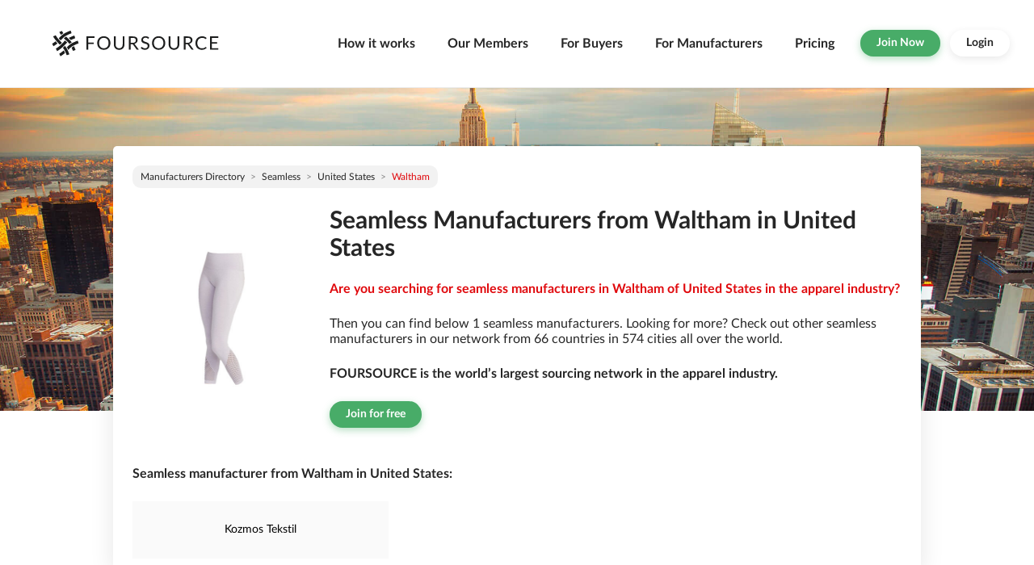

--- FILE ---
content_type: text/html; charset=utf-8
request_url: https://public.foursource.com/manufacturers/seamless/united-states/waltham
body_size: 35134
content:
<!DOCTYPE html><html lang="en"><head>
  <meta charset="utf-8">
  <title>Seamless Manufacturers in Waltham/United States | FOURSOURCE</title>
  <base href="/">
  <meta http-equiv="Expires" content="0">
  <meta http-equiv="Pragma" content="no-cache">
  <meta http-equiv="Cache-Control" content="no-cache, no-store, must-revalidate">
  <meta name="description" content="Seamless Manufacturers in Waltham/United States ✓ Industry specific search ✓ Access to a global database ✓ Digital supplier showrooms ▶ Sign up FREE">
  <meta name="robots" content="index, follow">
  <meta content="ie=edge" http-equiv="x-ua-compatible">
  <meta name="viewport" content="width=device-width, initial-scale=1">

  <link rel="hub" href="https://pubsubhubbub.appspot.com">
  <link href="https://public.foursource.com/feed-update.atom" rel="self" type="application/atom+xml">

  <link rel="canonical" href="https://prod-public.foursource.com/manufacturers/seamless/united-states/waltham">

  <link href="/assets/icon/apple-touch-icon.png" rel="apple-touch-icon" sizes="120x120">
  <link href="/assets/icon/favicon-32x32.png" rel="icon" sizes="32x32" type="image/png">
  <link href="/assets/icon/favicon-16x16.png" rel="icon" sizes="16x16" type="image/png">
  <link href="/assets/icon/safari-pinned-tab.svg" rel="mask-icon">
  <link href="/assets/icon/favicon.ico" rel="icon">
<link rel="stylesheet" href="styles.7dcd799d6df4d4680339.css"><style ng-transition="serverApp">[_nghost-sc0] {
  display: block;
  height: 100%;
  padding-top: 109px; }
  [_nghost-sc0]   .container[_ngcontent-sc0] {
    margin-top: 5.14285714rem;
    max-width: 73.14285714rem; }</style><style ng-transition="serverApp">[_nghost-sc1]   .navbar[_ngcontent-sc1] {
  border-bottom: 1px solid #ebebeb;
  padding: 0;
  background-color: white;
  padding-right: 2.14285714rem;
  min-height: 7.71428571rem; }
  [_nghost-sc1]   .navbar[_ngcontent-sc1]   .navbar-brand[_ngcontent-sc1] {
    padding: 28.5px 15px 28.5px 40px;
    margin-left: 20px; }
  [_nghost-sc1]   .navbar[_ngcontent-sc1]   .navbar-brand[_ngcontent-sc1]   img[_ngcontent-sc1] {
      width: 15.35714286rem;
      height: 2.42857143rem; }
  [_nghost-sc1]   .navbar[_ngcontent-sc1]   .nav-item[_ngcontent-sc1]   a[_ngcontent-sc1] {
    padding: 3rem 1.42857143rem;
    font-size: 1.14285714rem;
    font-weight: 700;
    color: #262626;
    position: relative; }
  [_nghost-sc1]   .navbar[_ngcontent-sc1]   .nav-item[_ngcontent-sc1]   a[_ngcontent-sc1]:hover:not(.no-hover)::after {
      position: absolute;
      left: 50%;
      bottom: 0;
      -webkit-transform: translate(-50%, -50%);
              transform: translate(-50%, -50%);
      display: block;
      content: '';
      width: 3.57142857rem;
      border-bottom: 3px solid var(--primary); }
  [_nghost-sc1]   .navbar[_ngcontent-sc1]   .btn[_ngcontent-sc1] {
    margin: 2.64285714rem 0.85714286rem; }
  [_nghost-sc1]   .navbar[_ngcontent-sc1]   .btn-default[_ngcontent-sc1] {
    margin-left: 0;
    margin-right: 0; }
  @media (max-width: 575.98px) {
  [_nghost-sc1]   .navbar[_ngcontent-sc1] {
    padding-right: 0.71428571rem; }
    [_nghost-sc1]   .navbar[_ngcontent-sc1]   .navbar-brand[_ngcontent-sc1] {
      margin-left: 0;
      padding-left: 1.42857143rem;
      padding-right: 0; } }
  @media (max-width: 1199.98px) {
  [_nghost-sc1]   .navbar[_ngcontent-sc1]   .nav-item[_ngcontent-sc1]   a[_ngcontent-sc1] {
    padding: 0.71428571rem 1.42857143rem; }
  [_nghost-sc1]   .navbar[_ngcontent-sc1]   .btn[_ngcontent-sc1] {
    margin: 0.85714286rem 1.42857143rem; } }</style><style ng-transition="serverApp">[_nghost-sc2] {
  display: block;
  border-top: 2px solid black;
  margin-top: 5.14285714rem;
  margin-bottom: 1.71428571rem; }
  [_nghost-sc2]   .container[_ngcontent-sc2] {
    max-width: 73.14285714rem; }
  [_nghost-sc2]   .footer[_ngcontent-sc2] {
    margin-bottom: 1.71428571rem; }
  [_nghost-sc2]   h3[_ngcontent-sc2] {
    padding-top: 1.71428571rem;
    padding-bottom: 1.14285714rem;
    border-bottom: 1px solid black;
    letter-spacing: 0.07142857rem; }
  [_nghost-sc2]   ul[_ngcontent-sc2] {
    padding-left: 0;
    padding-top: 1.14285714rem; }
  [_nghost-sc2]   ul[_ngcontent-sc2]   li[_ngcontent-sc2] {
      list-style: none;
      margin-bottom: 0.85714286rem; }
  [_nghost-sc2]   ul[_ngcontent-sc2]   li[_ngcontent-sc2]   a[_ngcontent-sc2] {
        color: black; }
  [_nghost-sc2]   ul[_ngcontent-sc2]   li[_ngcontent-sc2]   a[_ngcontent-sc2]:hover, [_nghost-sc2]   ul[_ngcontent-sc2]   li[_ngcontent-sc2]   a[_ngcontent-sc2]:focus {
          color: var(--secondary);
          text-decoration: none; }
  [_nghost-sc2]   .social-media[_ngcontent-sc2] {
    margin-top: 0;
    padding-top: 0;
    text-align: center; }
  [_nghost-sc2]   .social-media[_ngcontent-sc2]   li[_ngcontent-sc2] {
      display: inline-block;
      margin-bottom: 1.14285714rem;
      padding-left: 1.14285714rem;
      padding-right: 1.14285714rem; }
  [_nghost-sc2]   .partner[_ngcontent-sc2]   p[_ngcontent-sc2] {
    color: #e0090d;
    font-weight: bold; }</style><style ng-transition="serverApp">[_nghost-sc17]   .container[_ngcontent-sc17] {
  max-width: 73.14285714rem; }

[_nghost-sc17]   header[_ngcontent-sc17] {
  position: absolute;
  z-index: 1; }

[_nghost-sc17]   header[_ngcontent-sc17]   img[_ngcontent-sc17] {
    height: 28.57142857rem;
    -o-object-fit: cover;
       object-fit: cover; }

[_nghost-sc17]   .main-container[_ngcontent-sc17] {
  margin-bottom: 3.42857143rem;
  background-color: white;
  z-index: 3; }

[_nghost-sc17]   .main-container[_ngcontent-sc17]:first-child {
    margin-top: 5.14285714rem; }

[_nghost-sc17]   .main-container[_ngcontent-sc17]   .header-content[_ngcontent-sc17] {
    text-align: center;
    align-items: center;
    justify-content: center;
    margin-bottom: 3.42857143rem; }

[_nghost-sc17]   .main-container[_ngcontent-sc17]   .header-content[_ngcontent-sc17]   h1.headline[_ngcontent-sc17] {
      font-size: 2.14285714rem;
      margin-bottom: 1.71428571rem; }

[_nghost-sc17]   .main-container[_ngcontent-sc17]   .header-content[_ngcontent-sc17]   h1[_ngcontent-sc17] {
      line-height: 2.42857143rem;
      padding-bottom: 0; }

[_nghost-sc17]   .main-container[_ngcontent-sc17]   .header-content[_ngcontent-sc17]   h1[_ngcontent-sc17]   span[_ngcontent-sc17] {
        font-weight: normal; }

[_nghost-sc17]   .main-container[_ngcontent-sc17]   .header-content[_ngcontent-sc17]   h2.menu[_ngcontent-sc17] {
      font-weight: bold;
      margin-bottom: 1.71428571rem;
      color: #e0090d; }

[_nghost-sc17]   .main-container[_ngcontent-sc17]   .header-content[_ngcontent-sc17]   p[_ngcontent-sc17]:not(:last-child) {
      margin-bottom: 1.71428571rem; }

[_nghost-sc17]   .main-container[_ngcontent-sc17]   .footer-title[_ngcontent-sc17] {
    margin-bottom: 1.71428571rem; }

[_nghost-sc17]   .main-container[_ngcontent-sc17]   .body-content[_ngcontent-sc17]   h3[_ngcontent-sc17] {
    margin-bottom: 1.71428571rem; }

[_nghost-sc17]   .main-container[_ngcontent-sc17]   .body-content[_ngcontent-sc17]   p[_ngcontent-sc17] {
    margin-bottom: 1.14285714rem;
    cursor: pointer; }

[_nghost-sc17]   .main-container[_ngcontent-sc17]   .body-content[_ngcontent-sc17]   .row[_ngcontent-sc17] {
    margin-bottom: 1.14285714rem;
    padding-left: 0.85714286rem;
    padding-right: 0.85714286rem;
    cursor: pointer; }

[_nghost-sc17]   .main-container[_ngcontent-sc17]   .body-content[_ngcontent-sc17]   .row[_ngcontent-sc17]   .manufacturer[_ngcontent-sc17] {
      text-align: center;
      padding-top: 1.71428571rem;
      padding-bottom: 1.71428571rem;
      padding-left: 0.57142857rem;
      padding-right: 0.57142857rem;
      border: 1px solid #fafafa;
      color: black; }

[_nghost-sc17]   .main-container[_ngcontent-sc17]   .body-content[_ngcontent-sc17]   .row[_ngcontent-sc17]   .manufacturer[_ngcontent-sc17]:hover {
        text-decoration: underline; }

[_nghost-sc17]   .main-container[_ngcontent-sc17]   .body-content[_ngcontent-sc17]   .row[_ngcontent-sc17]   .city-background[_ngcontent-sc17] {
      background-color: #fafafa; }

[_nghost-sc17]   .main-container[_ngcontent-sc17]   .footer-li[_ngcontent-sc17] {
    margin-bottom: 0.57142857rem; }

[_nghost-sc17]   .main-container[_ngcontent-sc17]   .footer-li[_ngcontent-sc17]   a[_ngcontent-sc17] {
      color: black; }

[_nghost-sc17]   .main-container[_ngcontent-sc17]   .footer-li[_ngcontent-sc17]   a[_ngcontent-sc17]:hover {
        cursor: pointer;
        text-decoration: underline; }</style></head>
<body class="foursource">
  <app-root _nghost-sc0="" ng-version="7.2.6"><app-navbar _ngcontent-sc0="" _nghost-sc1=""><nav _ngcontent-sc1="" class="navbar navbar-expand-xl fixed-top navbar-light"><a _ngcontent-sc1="" alt="Foursource" class="navbar-brand" href="https://www.foursource.com"><img _ngcontent-sc1="" alt="Foursource" class="img-fluid" src="/assets/img/foursource-logo-black.svg"></a><button _ngcontent-sc1="" aria-controls="navbarCollapse" aria-expanded="false" aria-label="Toggle navigation" class="navbar-toggler" data-target="#navbarCollapse" data-toggle="collapse" type="button"><span _ngcontent-sc1="" class="navbar-toggler-icon"></span></button><div _ngcontent-sc1="" class="collapse navbar-collapse" id="navbarCollapse"><ul _ngcontent-sc1="" class="navbar-nav ml-auto"><li _ngcontent-sc1="" class="nav-item"><a _ngcontent-sc1="" alt="How it works" class="nav-link" href="https://www.foursource.com/features">How it works</a></li><li _ngcontent-sc1="" class="nav-item"><a _ngcontent-sc1="" alt="Our Members" class="nav-link" href="https://www.foursource.com/members">Our Members</a></li><li _ngcontent-sc1="" class="nav-item"><a _ngcontent-sc1="" alt="For Buyers" class="nav-link" href="https://www.foursource.com/details/buyers">For Buyers</a></li><li _ngcontent-sc1="" class="nav-item"><a _ngcontent-sc1="" alt="For Manufacturers" class="nav-link" href="https://www.foursource.com/details/manufacturers">For Manufacturers</a></li><li _ngcontent-sc1="" class="nav-item"><a _ngcontent-sc1="" alt="Pricing" class="nav-link" href="https://www.foursource.com/pricing">Pricing</a></li><li _ngcontent-sc1=""><a _ngcontent-sc1="" class="btn btn-success" href="https://www.foursource.com/signup">Join Now</a></li><li _ngcontent-sc1=""><a _ngcontent-sc1="" class="btn btn-default" href="https://www.foursource.com/login">Login</a></li></ul></div></nav></app-navbar><!----><router-outlet _ngcontent-sc0=""></router-outlet><ng-component _nghost-sc17=""><!----><!----><header _ngcontent-sc17="" class="w-100"><img _ngcontent-sc17="" alt="" class="w-100" height="400px" src="http://cf-static/images/countries/md/US.jpg"></header><div _ngcontent-sc17="" class="container"><div _ngcontent-sc17="" class="content-container-fat main-container pb-0"><nav _ngcontent-sc17="" aria-label="breadcrumb"><ol _ngcontent-sc17="" class="breadcrumb"><li _ngcontent-sc17="" class="breadcrumb-item"><a _ngcontent-sc17="" href="/manufacturers">Manufacturers directory</a></li><li _ngcontent-sc17="" aria-current="page" class="breadcrumb-item"><a _ngcontent-sc17="" href="/manufacturers/seamless">Seamless</a></li><li _ngcontent-sc17="" aria-current="page" class="breadcrumb-item"><!----><!----><a _ngcontent-sc17="" href="/manufacturers/seamless/united-states">United States</a></li><!----><li _ngcontent-sc17="" aria-current="page" class="breadcrumb-item active">Waltham</li></ol></nav><div _ngcontent-sc17="" class="header-content row"><div _ngcontent-sc17="" class="col-md-3"><img _ngcontent-sc17="" alt="" class="w-100" src="http://cf-static/images/categories/md/seamless.jpg"></div><div _ngcontent-sc17="" class="col-md-9 text-left"><h1 _ngcontent-sc17="" class="headline"><b _ngcontent-sc17="">Seamless Manufacturers from Waltham in United States</b></h1><h2 _ngcontent-sc17="" class="menu">Are you searching for seamless manufacturers in Waltham of United States in the apparel industry?</h2><p _ngcontent-sc17="" class="menu font-weight-normal">Then you can find below 1 seamless manufacturers. Looking for more? Check out other seamless manufacturers in our network from 66 countries in 574 cities all over the world.</p><p _ngcontent-sc17="" class="menu">FOURSOURCE is the world’s largest sourcing network in the apparel industry.</p><a _ngcontent-sc17="" class="btn btn-success" href="https://foursource.com/signup" rel="noopener" target="_blank">Join for free</a></div></div><div _ngcontent-sc17="" class="body-content"><h3 _ngcontent-sc17="" class="menu">Seamless manufacturer from Waltham in United States:</h3><div _ngcontent-sc17="" class="row"><!----><a _ngcontent-sc17="" class="manufacturer col-md-4 city-background" href="/profile/manufacturers/kozmos-tekstil-c706c2ec1c2d50d5ea2382392dbe1b4b"> Kozmos Tekstil </a></div></div></div><!----><!----><!----><div _ngcontent-sc17="" class="content-container-fat main-container pb-0"><!----><h3 _ngcontent-sc17="" class="menu footer-title">All countries with seamless manufacturers</h3><!----><ul _ngcontent-sc17="" class="row list-unstyled"><!----><li _ngcontent-sc17="" class="col-md-4 footer-li"><a _ngcontent-sc17="" href="/manufacturers/seamless/australia">- Seamless Manufacturers in Australia</a></li><li _ngcontent-sc17="" class="col-md-4 footer-li"><a _ngcontent-sc17="" href="/manufacturers/seamless/bangladesh">- Seamless Manufacturers in Bangladesh</a></li><li _ngcontent-sc17="" class="col-md-4 footer-li"><a _ngcontent-sc17="" href="/manufacturers/seamless/belgium">- Seamless Manufacturers in Belgium</a></li><li _ngcontent-sc17="" class="col-md-4 footer-li"><a _ngcontent-sc17="" href="/manufacturers/seamless/brazil">- Seamless Manufacturers in Brazil</a></li><li _ngcontent-sc17="" class="col-md-4 footer-li"><a _ngcontent-sc17="" href="/manufacturers/seamless/bulgaria">- Seamless Manufacturers in Bulgaria</a></li><li _ngcontent-sc17="" class="col-md-4 footer-li"><a _ngcontent-sc17="" href="/manufacturers/seamless/cambodia">- Seamless Manufacturers in Cambodia</a></li><li _ngcontent-sc17="" class="col-md-4 footer-li"><a _ngcontent-sc17="" href="/manufacturers/seamless/canada">- Seamless Manufacturers in Canada</a></li><li _ngcontent-sc17="" class="col-md-4 footer-li"><a _ngcontent-sc17="" href="/manufacturers/seamless/china">- Seamless Manufacturers in China</a></li><li _ngcontent-sc17="" class="col-md-4 footer-li"><a _ngcontent-sc17="" href="/manufacturers/seamless/colombia">- Seamless Manufacturers in Colombia</a></li><li _ngcontent-sc17="" class="col-md-4 footer-li"><a _ngcontent-sc17="" href="/manufacturers/seamless/croatia">- Seamless Manufacturers in Croatia</a></li><li _ngcontent-sc17="" class="col-md-4 footer-li"><a _ngcontent-sc17="" href="/manufacturers/seamless/denmark">- Seamless Manufacturers in Denmark</a></li><li _ngcontent-sc17="" class="col-md-4 footer-li"><a _ngcontent-sc17="" href="/manufacturers/seamless/egypt">- Seamless Manufacturers in Egypt</a></li><li _ngcontent-sc17="" class="col-md-4 footer-li"><a _ngcontent-sc17="" href="/manufacturers/seamless/el-salvador">- Seamless Manufacturers in El Salvador</a></li><li _ngcontent-sc17="" class="col-md-4 footer-li"><a _ngcontent-sc17="" href="/manufacturers/seamless/ethiopia">- Seamless Manufacturers in Ethiopia</a></li><li _ngcontent-sc17="" class="col-md-4 footer-li"><a _ngcontent-sc17="" href="/manufacturers/seamless/france">- Seamless Manufacturers in France</a></li><li _ngcontent-sc17="" class="col-md-4 footer-li"><a _ngcontent-sc17="" href="/manufacturers/seamless/georgia">- Seamless Manufacturers in Georgia</a></li><li _ngcontent-sc17="" class="col-md-4 footer-li"><a _ngcontent-sc17="" href="/manufacturers/seamless/germany">- Seamless Manufacturers in Germany</a></li><li _ngcontent-sc17="" class="col-md-4 footer-li"><a _ngcontent-sc17="" href="/manufacturers/seamless/ghana">- Seamless Manufacturers in Ghana</a></li><li _ngcontent-sc17="" class="col-md-4 footer-li"><a _ngcontent-sc17="" href="/manufacturers/seamless/greece">- Seamless Manufacturers in Greece</a></li><li _ngcontent-sc17="" class="col-md-4 footer-li"><a _ngcontent-sc17="" href="/manufacturers/seamless/guatemala">- Seamless Manufacturers in Guatemala</a></li><li _ngcontent-sc17="" class="col-md-4 footer-li"><a _ngcontent-sc17="" href="/manufacturers/seamless/hong-kong">- Seamless Manufacturers in Hong Kong</a></li><li _ngcontent-sc17="" class="col-md-4 footer-li"><a _ngcontent-sc17="" href="/manufacturers/seamless/india">- Seamless Manufacturers in India</a></li><li _ngcontent-sc17="" class="col-md-4 footer-li"><a _ngcontent-sc17="" href="/manufacturers/seamless/indonesia">- Seamless Manufacturers in Indonesia</a></li><li _ngcontent-sc17="" class="col-md-4 footer-li"><a _ngcontent-sc17="" href="/manufacturers/seamless/italy">- Seamless Manufacturers in Italy</a></li><li _ngcontent-sc17="" class="col-md-4 footer-li"><a _ngcontent-sc17="" href="/manufacturers/seamless/japan">- Seamless Manufacturers in Japan</a></li><li _ngcontent-sc17="" class="col-md-4 footer-li"><a _ngcontent-sc17="" href="/manufacturers/seamless/jordan">- Seamless Manufacturers in Jordan</a></li><li _ngcontent-sc17="" class="col-md-4 footer-li"><a _ngcontent-sc17="" href="/manufacturers/seamless/kenya">- Seamless Manufacturers in Kenya</a></li><li _ngcontent-sc17="" class="col-md-4 footer-li"><a _ngcontent-sc17="" href="/manufacturers/seamless/kuwait">- Seamless Manufacturers in Kuwait</a></li><li _ngcontent-sc17="" class="col-md-4 footer-li"><a _ngcontent-sc17="" href="/manufacturers/seamless/latvia">- Seamless Manufacturers in Latvia</a></li><li _ngcontent-sc17="" class="col-md-4 footer-li"><a _ngcontent-sc17="" href="/manufacturers/seamless/lebanon">- Seamless Manufacturers in Lebanon</a></li><li _ngcontent-sc17="" class="col-md-4 footer-li"><a _ngcontent-sc17="" href="/manufacturers/seamless/lesotho">- Seamless Manufacturers in Lesotho</a></li><li _ngcontent-sc17="" class="col-md-4 footer-li"><a _ngcontent-sc17="" href="/manufacturers/seamless/lithuania">- Seamless Manufacturers in Lithuania</a></li><li _ngcontent-sc17="" class="col-md-4 footer-li"><a _ngcontent-sc17="" href="/manufacturers/seamless/mexico">- Seamless Manufacturers in Mexico</a></li><li _ngcontent-sc17="" class="col-md-4 footer-li"><a _ngcontent-sc17="" href="/manufacturers/seamless/moldova">- Seamless Manufacturers in Moldova</a></li><li _ngcontent-sc17="" class="col-md-4 footer-li"><a _ngcontent-sc17="" href="/manufacturers/seamless/morocco">- Seamless Manufacturers in Morocco</a></li><li _ngcontent-sc17="" class="col-md-4 footer-li"><a _ngcontent-sc17="" href="/manufacturers/seamless/myanmar">- Seamless Manufacturers in Myanmar</a></li><li _ngcontent-sc17="" class="col-md-4 footer-li"><a _ngcontent-sc17="" href="/manufacturers/seamless/nepal">- Seamless Manufacturers in Nepal</a></li><li _ngcontent-sc17="" class="col-md-4 footer-li"><a _ngcontent-sc17="" href="/manufacturers/seamless/netherlands">- Seamless Manufacturers in Netherlands</a></li><li _ngcontent-sc17="" class="col-md-4 footer-li"><a _ngcontent-sc17="" href="/manufacturers/seamless/new-zealand">- Seamless Manufacturers in New Zealand</a></li><li _ngcontent-sc17="" class="col-md-4 footer-li"><a _ngcontent-sc17="" href="/manufacturers/seamless/nigeria">- Seamless Manufacturers in Nigeria</a></li><li _ngcontent-sc17="" class="col-md-4 footer-li"><a _ngcontent-sc17="" href="/manufacturers/seamless/north-macedonia">- Seamless Manufacturers in North Macedonia</a></li><li _ngcontent-sc17="" class="col-md-4 footer-li"><a _ngcontent-sc17="" href="/manufacturers/seamless/pakistan">- Seamless Manufacturers in Pakistan</a></li><li _ngcontent-sc17="" class="col-md-4 footer-li"><a _ngcontent-sc17="" href="/manufacturers/seamless/peru">- Seamless Manufacturers in Peru</a></li><li _ngcontent-sc17="" class="col-md-4 footer-li"><a _ngcontent-sc17="" href="/manufacturers/seamless/poland">- Seamless Manufacturers in Poland</a></li><li _ngcontent-sc17="" class="col-md-4 footer-li"><a _ngcontent-sc17="" href="/manufacturers/seamless/portugal">- Seamless Manufacturers in Portugal</a></li><li _ngcontent-sc17="" class="col-md-4 footer-li"><a _ngcontent-sc17="" href="/manufacturers/seamless/romania">- Seamless Manufacturers in Romania</a></li><li _ngcontent-sc17="" class="col-md-4 footer-li"><a _ngcontent-sc17="" href="/manufacturers/seamless/russia">- Seamless Manufacturers in Russia</a></li><li _ngcontent-sc17="" class="col-md-4 footer-li"><a _ngcontent-sc17="" href="/manufacturers/seamless/rwanda">- Seamless Manufacturers in Rwanda</a></li><li _ngcontent-sc17="" class="col-md-4 footer-li"><a _ngcontent-sc17="" href="/manufacturers/seamless/serbia">- Seamless Manufacturers in Serbia</a></li><li _ngcontent-sc17="" class="col-md-4 footer-li"><a _ngcontent-sc17="" href="/manufacturers/seamless/singapore">- Seamless Manufacturers in Singapore</a></li><li _ngcontent-sc17="" class="col-md-4 footer-li"><a _ngcontent-sc17="" href="/manufacturers/seamless/slovakia">- Seamless Manufacturers in Slovakia</a></li><li _ngcontent-sc17="" class="col-md-4 footer-li"><a _ngcontent-sc17="" href="/manufacturers/seamless/south-africa">- Seamless Manufacturers in South Africa</a></li><li _ngcontent-sc17="" class="col-md-4 footer-li"><a _ngcontent-sc17="" href="/manufacturers/seamless/south-korea">- Seamless Manufacturers in South Korea</a></li><li _ngcontent-sc17="" class="col-md-4 footer-li"><a _ngcontent-sc17="" href="/manufacturers/seamless/spain">- Seamless Manufacturers in Spain</a></li><li _ngcontent-sc17="" class="col-md-4 footer-li"><a _ngcontent-sc17="" href="/manufacturers/seamless/sri-lanka">- Seamless Manufacturers in Sri Lanka</a></li><li _ngcontent-sc17="" class="col-md-4 footer-li"><a _ngcontent-sc17="" href="/manufacturers/seamless/sweden">- Seamless Manufacturers in Sweden</a></li><li _ngcontent-sc17="" class="col-md-4 footer-li"><a _ngcontent-sc17="" href="/manufacturers/seamless/switzerland">- Seamless Manufacturers in Switzerland</a></li><li _ngcontent-sc17="" class="col-md-4 footer-li"><a _ngcontent-sc17="" href="/manufacturers/seamless/taiwan">- Seamless Manufacturers in Taiwan</a></li><li _ngcontent-sc17="" class="col-md-4 footer-li"><a _ngcontent-sc17="" href="/manufacturers/seamless/tunisia">- Seamless Manufacturers in Tunisia</a></li><li _ngcontent-sc17="" class="col-md-4 footer-li"><a _ngcontent-sc17="" href="/manufacturers/seamless/turkey">- Seamless Manufacturers in Turkey</a></li><li _ngcontent-sc17="" class="col-md-4 footer-li"><a _ngcontent-sc17="" href="/manufacturers/seamless/ukraine">- Seamless Manufacturers in Ukraine</a></li><li _ngcontent-sc17="" class="col-md-4 footer-li"><a _ngcontent-sc17="" href="/manufacturers/seamless/united-arab-emirates">- Seamless Manufacturers in United Arab Emirates</a></li><li _ngcontent-sc17="" class="col-md-4 footer-li"><a _ngcontent-sc17="" href="/manufacturers/seamless/united-kingdom">- Seamless Manufacturers in United Kingdom</a></li><li _ngcontent-sc17="" class="col-md-4 footer-li"><a _ngcontent-sc17="" href="/manufacturers/seamless/united-states">- Seamless Manufacturers in United States</a></li><li _ngcontent-sc17="" class="col-md-4 footer-li"><a _ngcontent-sc17="" href="/manufacturers/seamless/uzbekistan">- Seamless Manufacturers in Uzbekistan</a></li><li _ngcontent-sc17="" class="col-md-4 footer-li"><a _ngcontent-sc17="" href="/manufacturers/seamless/vietnam">- Seamless Manufacturers in Vietnam</a></li></ul></div><!----></div><!----></ng-component><app-footer _ngcontent-sc0="" _nghost-sc2=""><!----><footer _ngcontent-sc2="" class="container"><div _ngcontent-sc2="" class="row justify-content-center footer"><!----><div _ngcontent-sc2="" class="col-md-3"><h3 _ngcontent-sc2="" class="headline">Company</h3><ul _ngcontent-sc2=""><!----><li _ngcontent-sc2=""><!----><a _ngcontent-sc2="" class="menu font-weight-normal" rel="noopener" target="_blank" href="https://www.foursource.com/about-us" title="About Us"><!----> About Us </a><!----></li><li _ngcontent-sc2=""><!----><a _ngcontent-sc2="" class="menu font-weight-normal" rel="noopener" target="_blank" href="https://www.foursource.com/career" title="Career"><!----> Career </a><!----></li></ul></div><div _ngcontent-sc2="" class="col-md-3"><h3 _ngcontent-sc2="" class="headline">Legal</h3><ul _ngcontent-sc2=""><!----><li _ngcontent-sc2=""><!----><a _ngcontent-sc2="" class="menu font-weight-normal" rel="noopener" target="_blank" href="https://www.foursource.com/code-of-conduct" title="Code of Conduct"><!----> Code of Conduct </a><!----></li><li _ngcontent-sc2=""><!----><a _ngcontent-sc2="" class="menu font-weight-normal" rel="noopener" target="_blank" href="https://www.foursource.com/imprint" title="Imprint"><!----> Imprint </a><!----></li><li _ngcontent-sc2=""><!----><a _ngcontent-sc2="" class="menu font-weight-normal" rel="noopener" target="_blank" href="https://www.foursource.com/terms-conditions" title="Terms &amp; Conditions"><!----> Terms &amp; Conditions </a><!----></li><li _ngcontent-sc2=""><!----><a _ngcontent-sc2="" class="menu font-weight-normal" rel="noopener" target="_blank" href="https://www.foursource.com/privacy-policy" title="Privacy Policy"><!----> Privacy Policy </a><!----></li></ul></div><div _ngcontent-sc2="" class="col-md-3"><h3 _ngcontent-sc2="" class="headline">Product</h3><ul _ngcontent-sc2=""><!----><li _ngcontent-sc2=""><!----><a _ngcontent-sc2="" class="menu font-weight-normal" rel="noopener" target="_blank" href="https://www.foursource.com/buyers" title="For Buyers"><!----> For Buyers </a><!----></li><li _ngcontent-sc2=""><!----><a _ngcontent-sc2="" class="menu font-weight-normal" rel="noopener" target="_blank" href="https://www.foursource.com/manufacturers" title="For Manufacturers"><!----> For Manufacturers </a><!----></li><li _ngcontent-sc2=""><!----><a _ngcontent-sc2="" class="menu font-weight-normal" rel="noopener" target="_blank" href="https://www.foursource.com/features" title="How it works"><!----> How it works </a><!----></li></ul></div><div _ngcontent-sc2="" class="col-md-3"><h3 _ngcontent-sc2="" class="headline">Contact</h3><ul _ngcontent-sc2=""><!----><li _ngcontent-sc2=""><!----><a _ngcontent-sc2="" class="menu font-weight-normal" rel="noopener" target="_blank" href="https://www.foursource.com/contact-us" title="Contact Us"><!----> Contact Us </a><!----></li></ul></div></div><div _ngcontent-sc2="" class="row"><ul _ngcontent-sc2="" class="social-media col-md-4 offset-md-4"><!----><li _ngcontent-sc2=""><a _ngcontent-sc2="" rel="noopener" target="_blank" href="https://www.facebook.com/foursource"><img _ngcontent-sc2="" alt="" src="/assets/img/fb.png"></a></li><li _ngcontent-sc2=""><a _ngcontent-sc2="" rel="noopener" target="_blank" href="https://twitter.com/Foursource"><img _ngcontent-sc2="" alt="" src="/assets/img/tw.png"></a></li><li _ngcontent-sc2=""><a _ngcontent-sc2="" rel="noopener" target="_blank" href="https://www.linkedin.com/company/foursource"><img _ngcontent-sc2="" alt="" src="/assets/img/in.png"></a></li><!----><!----><p _ngcontent-sc2="" class="text-center">2019 FOURSOURCE Group GmbH</p></ul><div _ngcontent-sc2="" class="partner col-md-4 text-right"><p _ngcontent-sc2="">Official Partner:</p><img _ngcontent-sc2="" alt="ISPO" src="/assets/img/ispologov2.png" width="160"></div></div></footer></app-footer></app-root>
<script type="text/javascript" src="runtime.c89059c5cccc4295cabb.js"></script><script type="text/javascript" src="es2015-polyfills.caeddc1ac40a21188267.js" nomodule=""></script><script type="text/javascript" src="polyfills.b1d87ce4c08f23d4580f.js"></script><script type="text/javascript" src="scripts.10bd8b367339f2891ca9.js"></script><script type="text/javascript" src="vendor.38fec76dbe326ead798c.js"></script><script type="text/javascript" src="main.c24ffadd76e5b36e5014.js"></script>

<script id="serverApp-state" type="application/json">{&q;G.http://public-pages/v1/alive?&q;:{&q;body&q;:{&q;data&q;:{&q;message&q;:&q;I AM ALIVE!!!&q;,&q;server_name&q;:&q;public-pages&q;,&q;port&q;:&q;80&q;,&q;hostname&q;:&q;public-pages&q;},&q;included&q;:null,&q;meta&q;:{&q;page_size&q;:0,&q;length&q;:4},&q;links&q;:{&q;first&q;:null,&q;prev&q;:null,&q;self&q;:null,&q;next&q;:null,&q;last&q;:null},&q;options&q;:null},&q;headers&q;:{&q;content-length&q;:[&q;335&q;],&q;content-type&q;:[&q;application/json; charset=utf-8&q;],&q;server&q;:[&q;beegoServer:1.12.3&q;],&q;date&q;:[&q;Tue, 20 Jan 2026 02:19:11 GMT&q;]},&q;status&q;:200,&q;statusText&q;:&q;OK&q;,&q;url&q;:&q;http://public-pages/v1/alive&q;},&q;G.http://public-pages/v1/fourall/categories/seamless/countries/united-states/cities/waltham?&q;:{&q;body&q;:{&q;data&q;:{&q;id&q;:1144,&q;name&q;:&q;Seamless&q;,&q;uid&q;:&q;seamless&q;,&q;country&q;:{&q;name&q;:&q;United States&q;,&q;uid&q;:&q;united-states&q;,&q;isoCode&q;:&q;US&q;},&q;city&q;:{&q;name&q;:&q;Waltham&q;,&q;uid&q;:&q;waltham&q;},&q;totalCountries&q;:66,&q;totalCities&q;:574,&q;totalManufacturers&q;:1,&q;list&q;:[{&q;name&q;:&q;Kozmos Tekstil&q;,&q;uid&q;:&q;kozmos-tekstil-c706c2ec1c2d50d5ea2382392dbe1b4b&q;}]},&q;included&q;:null,&q;meta&q;:{&q;page_size&q;:0,&q;length&q;:9},&q;links&q;:{&q;first&q;:null,&q;prev&q;:null,&q;self&q;:null,&q;next&q;:null,&q;last&q;:null},&q;options&q;:null},&q;headers&q;:{&q;content-length&q;:[&q;672&q;],&q;content-type&q;:[&q;application/json; charset=utf-8&q;],&q;server&q;:[&q;beegoServer:1.12.3&q;],&q;date&q;:[&q;Tue, 20 Jan 2026 02:19:11 GMT&q;]},&q;status&q;:200,&q;statusText&q;:&q;OK&q;,&q;url&q;:&q;http://public-pages/v1/fourall/categories/seamless/countries/united-states/cities/waltham&q;},&q;G.http://public-pages/v1/fourall/categories/seamless/countries?&q;:{&q;body&q;:{&q;data&q;:[{&q;name&q;:&q;Australia&q;,&q;uid&q;:&q;australia&q;,&q;isoCode&q;:&q;AU&q;},{&q;name&q;:&q;Bangladesh&q;,&q;uid&q;:&q;bangladesh&q;,&q;isoCode&q;:&q;BD&q;},{&q;name&q;:&q;Belgium&q;,&q;uid&q;:&q;belgium&q;,&q;isoCode&q;:&q;BE&q;},{&q;name&q;:&q;Brazil&q;,&q;uid&q;:&q;brazil&q;,&q;isoCode&q;:&q;BR&q;},{&q;name&q;:&q;Bulgaria&q;,&q;uid&q;:&q;bulgaria&q;,&q;isoCode&q;:&q;BG&q;},{&q;name&q;:&q;Cambodia&q;,&q;uid&q;:&q;cambodia&q;,&q;isoCode&q;:&q;KH&q;},{&q;name&q;:&q;Canada&q;,&q;uid&q;:&q;canada&q;,&q;isoCode&q;:&q;CA&q;},{&q;name&q;:&q;China&q;,&q;uid&q;:&q;china&q;,&q;isoCode&q;:&q;CN&q;},{&q;name&q;:&q;Colombia&q;,&q;uid&q;:&q;colombia&q;,&q;isoCode&q;:&q;CO&q;},{&q;name&q;:&q;Croatia&q;,&q;uid&q;:&q;croatia&q;,&q;isoCode&q;:&q;HR&q;},{&q;name&q;:&q;Denmark&q;,&q;uid&q;:&q;denmark&q;,&q;isoCode&q;:&q;DK&q;},{&q;name&q;:&q;Egypt&q;,&q;uid&q;:&q;egypt&q;,&q;isoCode&q;:&q;EG&q;},{&q;name&q;:&q;El Salvador&q;,&q;uid&q;:&q;el-salvador&q;,&q;isoCode&q;:&q;SV&q;},{&q;name&q;:&q;Ethiopia&q;,&q;uid&q;:&q;ethiopia&q;,&q;isoCode&q;:&q;ET&q;},{&q;name&q;:&q;France&q;,&q;uid&q;:&q;france&q;,&q;isoCode&q;:&q;FR&q;},{&q;name&q;:&q;Georgia&q;,&q;uid&q;:&q;georgia&q;,&q;isoCode&q;:&q;GE&q;},{&q;name&q;:&q;Germany&q;,&q;uid&q;:&q;germany&q;,&q;isoCode&q;:&q;DE&q;},{&q;name&q;:&q;Ghana&q;,&q;uid&q;:&q;ghana&q;,&q;isoCode&q;:&q;GH&q;},{&q;name&q;:&q;Greece&q;,&q;uid&q;:&q;greece&q;,&q;isoCode&q;:&q;GR&q;},{&q;name&q;:&q;Guatemala&q;,&q;uid&q;:&q;guatemala&q;,&q;isoCode&q;:&q;GT&q;},{&q;name&q;:&q;Hong Kong&q;,&q;uid&q;:&q;hong-kong&q;,&q;isoCode&q;:&q;HK&q;},{&q;name&q;:&q;India&q;,&q;uid&q;:&q;india&q;,&q;isoCode&q;:&q;IN&q;},{&q;name&q;:&q;Indonesia&q;,&q;uid&q;:&q;indonesia&q;,&q;isoCode&q;:&q;ID&q;},{&q;name&q;:&q;Italy&q;,&q;uid&q;:&q;italy&q;,&q;isoCode&q;:&q;IT&q;},{&q;name&q;:&q;Japan&q;,&q;uid&q;:&q;japan&q;,&q;isoCode&q;:&q;JP&q;},{&q;name&q;:&q;Jordan&q;,&q;uid&q;:&q;jordan&q;,&q;isoCode&q;:&q;JO&q;},{&q;name&q;:&q;Kenya&q;,&q;uid&q;:&q;kenya&q;,&q;isoCode&q;:&q;KE&q;},{&q;name&q;:&q;Kuwait&q;,&q;uid&q;:&q;kuwait&q;,&q;isoCode&q;:&q;KW&q;},{&q;name&q;:&q;Latvia&q;,&q;uid&q;:&q;latvia&q;,&q;isoCode&q;:&q;LV&q;},{&q;name&q;:&q;Lebanon&q;,&q;uid&q;:&q;lebanon&q;,&q;isoCode&q;:&q;LB&q;},{&q;name&q;:&q;Lesotho&q;,&q;uid&q;:&q;lesotho&q;,&q;isoCode&q;:&q;LS&q;},{&q;name&q;:&q;Lithuania&q;,&q;uid&q;:&q;lithuania&q;,&q;isoCode&q;:&q;LT&q;},{&q;name&q;:&q;Mexico&q;,&q;uid&q;:&q;mexico&q;,&q;isoCode&q;:&q;MX&q;},{&q;name&q;:&q;Moldova&q;,&q;uid&q;:&q;moldova&q;,&q;isoCode&q;:&q;MD&q;},{&q;name&q;:&q;Morocco&q;,&q;uid&q;:&q;morocco&q;,&q;isoCode&q;:&q;MA&q;},{&q;name&q;:&q;Myanmar&q;,&q;uid&q;:&q;myanmar&q;,&q;isoCode&q;:&q;MM&q;},{&q;name&q;:&q;Nepal&q;,&q;uid&q;:&q;nepal&q;,&q;isoCode&q;:&q;NP&q;},{&q;name&q;:&q;Netherlands&q;,&q;uid&q;:&q;netherlands&q;,&q;isoCode&q;:&q;NL&q;},{&q;name&q;:&q;New Zealand&q;,&q;uid&q;:&q;new-zealand&q;,&q;isoCode&q;:&q;NZ&q;},{&q;name&q;:&q;Nigeria&q;,&q;uid&q;:&q;nigeria&q;,&q;isoCode&q;:&q;NG&q;},{&q;name&q;:&q;North Macedonia&q;,&q;uid&q;:&q;north-macedonia&q;,&q;isoCode&q;:&q;MK&q;},{&q;name&q;:&q;Pakistan&q;,&q;uid&q;:&q;pakistan&q;,&q;isoCode&q;:&q;PK&q;},{&q;name&q;:&q;Peru&q;,&q;uid&q;:&q;peru&q;,&q;isoCode&q;:&q;PE&q;},{&q;name&q;:&q;Poland&q;,&q;uid&q;:&q;poland&q;,&q;isoCode&q;:&q;PL&q;},{&q;name&q;:&q;Portugal&q;,&q;uid&q;:&q;portugal&q;,&q;isoCode&q;:&q;PT&q;},{&q;name&q;:&q;Romania&q;,&q;uid&q;:&q;romania&q;,&q;isoCode&q;:&q;RO&q;},{&q;name&q;:&q;Russia&q;,&q;uid&q;:&q;russia&q;,&q;isoCode&q;:&q;RU&q;},{&q;name&q;:&q;Rwanda&q;,&q;uid&q;:&q;rwanda&q;,&q;isoCode&q;:&q;RW&q;},{&q;name&q;:&q;Serbia&q;,&q;uid&q;:&q;serbia&q;,&q;isoCode&q;:&q;RS&q;},{&q;name&q;:&q;Singapore&q;,&q;uid&q;:&q;singapore&q;,&q;isoCode&q;:&q;SG&q;},{&q;name&q;:&q;Slovakia&q;,&q;uid&q;:&q;slovakia&q;,&q;isoCode&q;:&q;SK&q;},{&q;name&q;:&q;South Africa&q;,&q;uid&q;:&q;south-africa&q;,&q;isoCode&q;:&q;ZA&q;},{&q;name&q;:&q;South Korea&q;,&q;uid&q;:&q;south-korea&q;,&q;isoCode&q;:&q;KR&q;},{&q;name&q;:&q;Spain&q;,&q;uid&q;:&q;spain&q;,&q;isoCode&q;:&q;ES&q;},{&q;name&q;:&q;Sri Lanka&q;,&q;uid&q;:&q;sri-lanka&q;,&q;isoCode&q;:&q;LK&q;},{&q;name&q;:&q;Sweden&q;,&q;uid&q;:&q;sweden&q;,&q;isoCode&q;:&q;SE&q;},{&q;name&q;:&q;Switzerland&q;,&q;uid&q;:&q;switzerland&q;,&q;isoCode&q;:&q;CH&q;},{&q;name&q;:&q;Taiwan&q;,&q;uid&q;:&q;taiwan&q;,&q;isoCode&q;:&q;TW&q;},{&q;name&q;:&q;Tunisia&q;,&q;uid&q;:&q;tunisia&q;,&q;isoCode&q;:&q;TN&q;},{&q;name&q;:&q;Turkey&q;,&q;uid&q;:&q;turkey&q;,&q;isoCode&q;:&q;TR&q;},{&q;name&q;:&q;Ukraine&q;,&q;uid&q;:&q;ukraine&q;,&q;isoCode&q;:&q;UA&q;},{&q;name&q;:&q;United Arab Emirates&q;,&q;uid&q;:&q;united-arab-emirates&q;,&q;isoCode&q;:&q;AE&q;},{&q;name&q;:&q;United Kingdom&q;,&q;uid&q;:&q;united-kingdom&q;,&q;isoCode&q;:&q;GB&q;},{&q;name&q;:&q;United States&q;,&q;uid&q;:&q;united-states&q;,&q;isoCode&q;:&q;US&q;},{&q;name&q;:&q;Uzbekistan&q;,&q;uid&q;:&q;uzbekistan&q;,&q;isoCode&q;:&q;UZ&q;},{&q;name&q;:&q;Vietnam&q;,&q;uid&q;:&q;vietnam&q;,&q;isoCode&q;:&q;VN&q;}],&q;included&q;:null,&q;meta&q;:{&q;page_size&q;:0,&q;length&q;:66},&q;links&q;:{&q;first&q;:null,&q;prev&q;:null,&q;self&q;:null,&q;next&q;:null,&q;last&q;:null},&q;options&q;:null},&q;headers&q;:{&q;content-length&q;:[&q;5863&q;],&q;content-type&q;:[&q;application/json; charset=utf-8&q;],&q;server&q;:[&q;beegoServer:1.12.3&q;],&q;date&q;:[&q;Tue, 20 Jan 2026 02:19:11 GMT&q;]},&q;status&q;:200,&q;statusText&q;:&q;OK&q;,&q;url&q;:&q;http://public-pages/v1/fourall/categories/seamless/countries&q;}}</script></body></html>

--- FILE ---
content_type: application/javascript; charset=UTF-8
request_url: https://public.foursource.com/vendor.38fec76dbe326ead798c.js
body_size: 495712
content:
(window.webpackJsonp=window.webpackJsonp||[]).push([[8],{"+tJ4":function(t,e,n){"use strict";n.d(e,"a",function(){return r});var r=function(t){return function(e){for(var n=0,r=t.length;n<r&&!e.closed;n++)e.next(t[n]);e.closed||e.complete()}}},"+umK":function(t,e,n){"use strict";function r(){}n.d(e,"a",function(){return r})},"/WYv":function(t,e,n){"use strict";function r(t){return!!t&&"function"!=typeof t.subscribe&&"function"==typeof t.then}n.d(e,"a",function(){return r})},"0/uQ":function(t,e,n){"use strict";var r=n("6blF"),i=n("/WYv"),o=n("2ePl"),a=n("xTla"),u=n("En8+"),s=n("IUTb"),c=n("pugT"),l=n("S5XQ"),f=n("u67D"),h=n("JcRv"),p=n("Fxb1");function d(t,e){if(!e)return t instanceof r.a?t:new r.a(Object(p.a)(t));if(null!=t){if(function(t){return t&&"function"==typeof t[a.a]}(t))return function(t,e){return new r.a(e?function(n){var r=new c.a;return r.add(e.schedule(function(){var i=t[a.a]();r.add(i.subscribe({next:function(t){r.add(e.schedule(function(){return n.next(t)}))},error:function(t){r.add(e.schedule(function(){return n.error(t)}))},complete:function(){r.add(e.schedule(function(){return n.complete()}))}}))})),r}:Object(h.a)(t))}(t,e);if(Object(i.a)(t))return function(t,e){return new r.a(e?function(n){var r=new c.a;return r.add(e.schedule(function(){return t.then(function(t){r.add(e.schedule(function(){n.next(t),r.add(e.schedule(function(){return n.complete()}))}))},function(t){r.add(e.schedule(function(){return n.error(t)}))})})),r}:Object(l.a)(t))}(t,e);if(Object(o.a)(t))return Object(s.a)(t,e);if(function(t){return t&&"function"==typeof t[u.a]}(t)||"string"==typeof t)return function(t,e){if(!t)throw new Error("Iterable cannot be null");return new r.a(e?function(n){var r,i=new c.a;return i.add(function(){r&&"function"==typeof r.return&&r.return()}),i.add(e.schedule(function(){r=t[u.a](),i.add(e.schedule(function(){if(!n.closed){var t,e;try{var i=r.next();t=i.value,e=i.done}catch(o){return void n.error(o)}e?n.complete():(n.next(t),this.schedule())}}))})),i}:Object(f.a)(t))}(t,e)}throw new TypeError((null!==t&&typeof t||t)+" is not observable")}n.d(e,"a",function(){return d})},"2Bdj":function(t,e,n){"use strict";function r(t){return"function"==typeof t}n.d(e,"a",function(){return r})},"2WpN":function(t,e,n){"use strict";n.d(e,"a",function(){return a});var r=n("mrSG"),i=n("FFOo"),o=n("pugT");function a(t){return function(e){return e.lift(new u(t))}}var u=function(){function t(t){this.callback=t}return t.prototype.call=function(t,e){return e.subscribe(new s(t,this.callback))},t}(),s=function(t){function e(e,n){var r=t.call(this,e)||this;return r.add(new o.a(n)),r}return r.d(e,t),e}(i.a)},"2ePl":function(t,e,n){"use strict";n.d(e,"a",function(){return r});var r=function(t){return t&&"number"==typeof t.length&&"function"!=typeof t}},"3fWJ":function(t,e,n){"use strict";function r(){return Error.call(this),this.message="no elements in sequence",this.name="EmptyError",this}n.d(e,"a",function(){return i}),r.prototype=Object.create(Error.prototype);var i=r},"67Y/":function(t,e,n){"use strict";n.d(e,"a",function(){return o});var r=n("mrSG"),i=n("FFOo");function o(t,e){return function(n){if("function"!=typeof t)throw new TypeError("argument is not a function. Are you looking for `mapTo()`?");return n.lift(new a(t,e))}}var a=function(){function t(t,e){this.project=t,this.thisArg=e}return t.prototype.call=function(t,e){return e.subscribe(new u(t,this.project,this.thisArg))},t}(),u=function(t){function e(e,n,r){var i=t.call(this,e)||this;return i.project=n,i.count=0,i.thisArg=r||i,i}return r.d(e,t),e.prototype._next=function(t){var e;try{e=this.project.call(this.thisArg,t,this.count++)}catch(n){return void this.destination.error(n)}this.destination.next(e)},e}(i.a)},"6ahw":function(t,e,n){"use strict";n.d(e,"a",function(){return o});var r=n("iLxQ"),i=n("DKTb"),o={closed:!0,next:function(t){},error:function(t){if(r.a.useDeprecatedSynchronousErrorHandling)throw t;Object(i.a)(t)},complete:function(){}}},"6blF":function(t,e,n){"use strict";var r=n("FFOo"),i=n("L/V9"),o=n("6ahw"),a=n("xTla"),u=n("y3By"),s=n("iLxQ");n.d(e,"a",function(){return c});var c=function(){function t(t){this._isScalar=!1,t&&(this._subscribe=t)}return t.prototype.lift=function(e){var n=new t;return n.source=this,n.operator=e,n},t.prototype.subscribe=function(t,e,n){var a=this.operator,u=function(t,e,n){if(t){if(t instanceof r.a)return t;if(t[i.a])return t[i.a]()}return t||e||n?new r.a(t,e,n):new r.a(o.a)}(t,e,n);if(u.add(a?a.call(u,this.source):this.source||s.a.useDeprecatedSynchronousErrorHandling&&!u.syncErrorThrowable?this._subscribe(u):this._trySubscribe(u)),s.a.useDeprecatedSynchronousErrorHandling&&u.syncErrorThrowable&&(u.syncErrorThrowable=!1,u.syncErrorThrown))throw u.syncErrorValue;return u},t.prototype._trySubscribe=function(t){try{return this._subscribe(t)}catch(e){s.a.useDeprecatedSynchronousErrorHandling&&(t.syncErrorThrown=!0,t.syncErrorValue=e),function(t){for(;t;){var e=t.destination;if(t.closed||t.isStopped)return!1;t=e&&e instanceof r.a?e:null}return!0}(t)?t.error(e):console.warn(e)}},t.prototype.forEach=function(t,e){var n=this;return new(e=l(e))(function(e,r){var i;i=n.subscribe(function(e){try{t(e)}catch(n){r(n),i&&i.unsubscribe()}},r,e)})},t.prototype._subscribe=function(t){var e=this.source;return e&&e.subscribe(t)},t.prototype[a.a]=function(){return this},t.prototype.pipe=function(){for(var t=[],e=0;e<arguments.length;e++)t[e]=arguments[e];return 0===t.length?this:Object(u.b)(t)(this)},t.prototype.toPromise=function(t){var e=this;return new(t=l(t))(function(t,n){var r;e.subscribe(function(t){return r=t},function(t){return n(t)},function(){return t(r)})})},t.create=function(e){return new t(e)},t}();function l(t){if(t||(t=s.a.Promise||Promise),!t)throw new Error("no Promise impl found");return t}},"8g8A":function(t,e,n){"use strict";function r(){return Error.call(this),this.message="object unsubscribed",this.name="ObjectUnsubscribedError",this}n.d(e,"a",function(){return i}),r.prototype=Object.create(Error.prototype);var i=r},"9Z1F":function(t,e,n){"use strict";n.d(e,"a",function(){return u});var r=n("mrSG"),i=n("MGBS"),o=n("rPjj"),a=n("zotm");function u(t){return function(e){var n=new s(t),r=e.lift(n);return n.caught=r}}var s=function(){function t(t){this.selector=t}return t.prototype.call=function(t,e){return e.subscribe(new c(t,this.selector,this.caught))},t}(),c=function(t){function e(e,n,r){var i=t.call(this,e)||this;return i.selector=n,i.caught=r,i}return r.d(e,t),e.prototype.error=function(e){if(!this.isStopped){var n=void 0;try{n=this.selector(e,this.caught)}catch(i){return void t.prototype.error.call(this,i)}this._unsubscribeAndRecycle();var r=new o.a(this,void 0,void 0);this.add(r),Object(a.a)(this,n,void 0,void 0,r)}},e}(i.a)},CcnG:function(t,e,n){"use strict";n.d(e,"ib",function(){return Zn}),n.d(e,"jb",function(){return Yn}),n.d(e,"kb",function(){return Jn}),n.d(e,"g",function(){return pn}),n.d(e,"S",function(){return cn}),n.d(e,"y",function(){return sn}),n.d(e,"U",function(){return zt}),n.d(e,"Y",function(){return Vt}),n.d(e,"c",function(){return ke}),n.d(e,"C",function(){return Ie}),n.d(e,"B",function(){return Ae}),n.d(e,"b",function(){return Pe}),n.d(e,"d",function(){return Te}),n.d(e,"e",function(){return je}),n.d(e,"W",function(){return In}),n.d(e,"N",function(){return en}),n.d(e,"ab",function(){return rn}),n.d(e,"u",function(){return Qn}),n.d(e,"f",function(){return $n}),n.d(e,"m",function(){return ce}),n.d(e,"l",function(){return Ce}),n.d(e,"H",function(){return Dt}),n.d(e,"I",function(){return Nt}),n.d(e,"a",function(){return w}),n.d(e,"n",function(){return ge}),n.d(e,"r",function(){return ve}),n.d(e,"Q",function(){return D}),n.d(e,"O",function(){return Ft}),n.d(e,"T",function(){return p}),n.d(e,"V",function(){return P}),n.d(e,"q",function(){return nt}),n.d(e,"X",function(){return H}),n.d(e,"p",function(){return y}),n.d(e,"o",function(){return F}),n.d(e,"A",function(){return M}),n.d(e,"J",function(){return U}),n.d(e,"z",function(){return Qe}),n.d(e,"E",function(){return Pt}),n.d(e,"F",function(){return It}),n.d(e,"G",function(){return At}),n.d(e,"i",function(){return ze}),n.d(e,"j",function(){return St}),n.d(e,"k",function(){return Tt}),n.d(e,"v",function(){return xt}),n.d(e,"x",function(){return Ot}),n.d(e,"w",function(){return ye}),n.d(e,"D",function(){return yn}),n.d(e,"K",function(){return mn}),n.d(e,"L",function(){return vn}),n.d(e,"M",function(){return le}),n.d(e,"P",function(){return bn}),n.d(e,"h",function(){return Sn}),n.d(e,"s",function(){return Bn}),n.d(e,"t",function(){return Hn}),n.d(e,"R",function(){return G}),n.d(e,"Z",function(){return Gn}),n.d(e,"sb",function(){return Z}),n.d(e,"db",function(){return Re}),n.d(e,"bb",function(){return vt}),n.d(e,"cb",function(){return Et}),n.d(e,"eb",function(){return ue}),n.d(e,"fb",function(){return de}),n.d(e,"gb",function(){return Wt}),n.d(e,"qb",function(){return C}),n.d(e,"vb",function(){return k}),n.d(e,"Fb",function(){return I}),n.d(e,"tb",function(){return xe}),n.d(e,"ub",function(){return Oe}),n.d(e,"hb",function(){return Wr}),n.d(e,"lb",function(){return fi}),n.d(e,"mb",function(){return ga}),n.d(e,"nb",function(){return vr}),n.d(e,"ob",function(){return Di}),n.d(e,"pb",function(){return Kr}),n.d(e,"rb",function(){return Hr}),n.d(e,"wb",function(){return ni}),n.d(e,"xb",function(){return ei}),n.d(e,"yb",function(){return ro}),n.d(e,"zb",function(){return Si}),n.d(e,"Ab",function(){return Fi}),n.d(e,"Db",function(){return Mi}),n.d(e,"Bb",function(){return ao}),n.d(e,"Cb",function(){return oo}),n.d(e,"Eb",function(){return $i}),n.d(e,"Gb",function(){return so}),n.d(e,"Hb",function(){return pr}),n.d(e,"Ib",function(){return fo});var r=n("mrSG"),i=n("pugT"),o=n("K9Ia"),a=n("6blF"),u=n("p0ib"),s=n("S1nX");function c(t){for(var e in t)if(t[e]===c)return e;throw Error("Could not find renamed property on target object.")}function l(t,e){for(var n in e)e.hasOwnProperty(n)&&!t.hasOwnProperty(n)&&(t[n]=e[n])}var f=c({ngInjectableDef:c}),h=c({ngBaseDef:c});function p(t){return{providedIn:t.providedIn||null,factory:t.factory,value:void 0}}function d(t){return t&&t.hasOwnProperty(f)?t[f]:null}var y=function(){function t(t,e){this._desc=t,this.ngMetadataName="InjectionToken",this.ngInjectableDef=void 0!==e?p({providedIn:e.providedIn||"root",factory:e.factory}):void 0}return t.prototype.toString=function(){return"InjectionToken "+this._desc},t}(),v="__parameters__",g="__prop__metadata__";function m(t){return function(){for(var e=[],n=0;n<arguments.length;n++)e[n]=arguments[n];if(t){var i=t.apply(void 0,Object(r.i)(e));for(var o in i)this[o]=i[o]}}}function _(t,e,n){var i=m(e);function o(){for(var t,e=[],n=0;n<arguments.length;n++)e[n]=arguments[n];if(this instanceof o)return i.apply(this,e),this;var a=new((t=o).bind.apply(t,Object(r.i)([void 0],e)));return u.annotation=a,u;function u(t,e,n){for(var r=t.hasOwnProperty(v)?t[v]:Object.defineProperty(t,v,{value:[]})[v];r.length<=n;)r.push(null);return(r[n]=r[n]||[]).push(a),t}}return n&&(o.prototype=Object.create(n.prototype)),o.prototype.ngMetadataName=t,o.annotationCls=o,o}function b(t,e,n,i){var o=m(e);function a(){for(var t,e=[],n=0;n<arguments.length;n++)e[n]=arguments[n];if(this instanceof a)return o.apply(this,e),this;var u=new((t=a).bind.apply(t,Object(r.i)([void 0],e)));return function(t,n){var o=t.constructor,a=o.hasOwnProperty(g)?o[g]:Object.defineProperty(o,g,{value:{}})[g];a[n]=a.hasOwnProperty(n)&&a[n]||[],a[n].unshift(u),i&&i.apply(void 0,Object(r.i)([t,n],e))}}return n&&(a.prototype=Object.create(n.prototype)),a.prototype.ngMetadataName=t,a.annotationCls=a,a}var w=new y("AnalyzeForEntryComponents"),S="undefined"!=typeof window&&window,E="undefined"!=typeof self&&"undefined"!=typeof WorkerGlobalScope&&self instanceof WorkerGlobalScope&&self,C="undefined"!=typeof global&&global||S||E,O=Promise.resolve(0),x=null;function T(){if(!x){var t=C.Symbol;if(t&&t.iterator)x=t.iterator;else for(var e=Object.getOwnPropertyNames(Map.prototype),n=0;n<e.length;++n){var r=e[n];"entries"!==r&&"size"!==r&&Map.prototype[r]===Map.prototype.entries&&(x=r)}}return x}function j(t){"undefined"==typeof Zone?O.then(function(){t&&t.apply(null,null)}):Zone.current.scheduleMicroTask("scheduleMicrotask",t)}function k(t,e){return t===e||"number"==typeof t&&"number"==typeof e&&isNaN(t)&&isNaN(e)}function I(t){if("string"==typeof t)return t;if(t instanceof Array)return"["+t.map(I).join(", ")+"]";if(null==t)return""+t;if(t.overriddenName)return""+t.overriddenName;if(t.name)return""+t.name;var e=t.toString();if(null==e)return""+e;var n=e.indexOf("\n");return-1===n?e:e.substring(0,n)}var A=c({__forward_ref__:c});function P(t){return t.__forward_ref__=P,t.toString=function(){return I(this())},t}function R(t){var e=t;return"function"==typeof e&&e.hasOwnProperty(A)&&e.__forward_ref__===P?e():t}var N,D=function(t){return t[t.Emulated=0]="Emulated",t[t.Native=1]="Native",t[t.None=2]="None",t[t.ShadowDom=3]="ShadowDom",t}({}),F=_("Inject",function(t){return{token:t}}),M=_("Optional"),L=_("Self"),U=_("SkipSelf"),V=function(t){return t[t.Default=0]="Default",t[t.Host=1]="Host",t[t.Self=2]="Self",t[t.SkipSelf=4]="SkipSelf",t[t.Optional=8]="Optional",t}({}),z=void 0;function B(t){var e=z;return z=t,e}function H(t,e){return void 0===e&&(e=V.Default),(N||function(t,e){if(void 0===e&&(e=V.Default),void 0===z)throw new Error("inject() must be called from an injection context");return null===z?function(t,e,n){var r=d(t);if(r&&"root"==r.providedIn)return void 0===r.value?r.value=r.factory():r.value;if(n&V.Optional)return null;throw new Error("Injector: NOT_FOUND ["+I(t)+"]")}(t,0,e):z.get(t,e&V.Optional?null:void 0,e)})(t,e)}var q=/([A-Z])/g;function W(t){try{return null!=t?t.toString().slice(0,30):t}catch(e){return"[ERROR] Exception while trying to serialize the value"}}function K(t,e){var n=Z(t),r=Z(e);return n&&r?function(t,e,n){for(var r=t[T()](),i=e[T()]();;){var o=r.next(),a=i.next();if(o.done&&a.done)return!0;if(o.done||a.done)return!1;if(!n(o.value,a.value))return!1}}(t,e,K):!(n||!t||"object"!=typeof t&&"function"!=typeof t||r||!e||"object"!=typeof e&&"function"!=typeof e)||k(t,e)}var G=function(){function t(t){this.wrapped=t}return t.wrap=function(e){return new t(e)},t.unwrap=function(e){return t.isWrapped(e)?e.wrapped:e},t.isWrapped=function(e){return e instanceof t},t}(),Q=function(){function t(t,e,n){this.previousValue=t,this.currentValue=e,this.firstChange=n}return t.prototype.isFirstChange=function(){return this.firstChange},t}();function Z(t){return!!Y(t)&&(Array.isArray(t)||!(t instanceof Map)&&T()in t)}function Y(t){return null!==t&&("function"==typeof t||"object"==typeof t)}function J(){for(var t=[],e=0;e<arguments.length;e++)t[e]=arguments[e]}var $="__source",X=new Object,tt=new y("INJECTOR"),et=function(){function t(){}return t.prototype.get=function(t,e){if(void 0===e&&(e=X),e===X)throw new Error("NullInjectorError: No provider for "+I(t)+"!");return e},t}(),nt=function(){function t(){}return t.create=function(t,e){return Array.isArray(t)?new ht(t,e):new ht(t.providers,t.parent,t.name||null)},t.THROW_IF_NOT_FOUND=X,t.NULL=new et,t.ngInjectableDef=p({providedIn:"any",factory:function(){return H(tt)}}),t.__NG_ELEMENT_ID__=function(){return rt()},t}(),rt=J,it=function(t){return t},ot=[],at=it,ut=function(){return Array.prototype.slice.call(arguments)},st=c({provide:String,useValue:c}),ct=nt.NULL,lt=/\n/gm,ft="\u0275",ht=function(){function t(t,e,n){void 0===e&&(e=ct),void 0===n&&(n=null),this.parent=e,this.source=n;var r=this._records=new Map;r.set(nt,{token:nt,fn:it,deps:ot,value:this,useNew:!1}),r.set(tt,{token:tt,fn:it,deps:ot,value:this,useNew:!1}),function t(e,n){if(n)if((n=R(n))instanceof Array)for(var r=0;r<n.length;r++)t(e,n[r]);else{if("function"==typeof n)throw yt("Function/Class not supported",n);if(!n||"object"!=typeof n||!n.provide)throw yt("Unexpected provider",n);var i=R(n.provide),o=function(t){var e=function(t){var e=ot,n=t.deps;if(n&&n.length){e=[];for(var r=0;r<n.length;r++){var i=6;if((s=R(n[r]))instanceof Array)for(var o=0,a=s;o<a.length;o++){var u=a[o];u instanceof M||u==M?i|=1:u instanceof U||u==U?i&=-3:u instanceof L||u==L?i&=-5:s=u instanceof F?u.token:R(u)}e.push({token:s,options:i})}}else if(t.useExisting){var s;e=[{token:s=R(t.useExisting),options:6}]}else if(!(n||st in t))throw yt("'deps' required",t);return e}(t),n=it,r=ot,i=!1,o=R(t.provide);if(st in t)r=t.useValue;else if(t.useFactory)n=t.useFactory;else if(t.useExisting);else if(t.useClass)i=!0,n=R(t.useClass);else{if("function"!=typeof o)throw yt("StaticProvider does not have [useValue|useFactory|useExisting|useClass] or [provide] is not newable",t);i=!0,n=o}return{deps:e,fn:n,useNew:i,value:r}}(n);if(!0===n.multi){var a=e.get(i);if(a){if(a.fn!==ut)throw pt(i)}else e.set(i,a={token:n.provide,deps:[],useNew:!1,fn:ut,value:ot});a.deps.push({token:i=n,options:6})}var u=e.get(i);if(u&&u.fn==ut)throw pt(i);e.set(i,o)}}(r,t)}return t.prototype.get=function(t,e,n){void 0===n&&(n=V.Default);var i=this._records.get(t);try{return function t(e,n,i,o,a,u){try{return function(e,n,i,o,a,u){var s,c;if(!n||u&V.SkipSelf)u&V.Self||(c=o.get(e,a,V.Default));else{if((c=n.value)==at)throw Error(ft+"Circular dependency");if(c===ot){n.value=at;var l=n.useNew,f=n.fn,h=n.deps,p=ot;if(h.length){p=[];for(var d=0;d<h.length;d++){var y=h[d],v=y.options,g=2&v?i.get(y.token):void 0;p.push(t(y.token,g,i,g||4&v?o:ct,1&v?null:nt.THROW_IF_NOT_FOUND,V.Default))}}n.value=c=l?new((s=f).bind.apply(s,Object(r.i)([void 0],p))):f.apply(void 0,p)}}return c}(e,n,i,o,a,u)}catch(s){throw s instanceof Error||(s=new Error(s)),(s.ngTempTokenPath=s.ngTempTokenPath||[]).unshift(e),n&&n.value==at&&(n.value=ot),s}}(t,i,this._records,this.parent,e,n)}catch(a){var o=a.ngTempTokenPath;throw t[$]&&o.unshift(t[$]),a.message=dt("\n"+a.message,o,this.source),a.ngTokenPath=o,a.ngTempTokenPath=null,a}},t.prototype.toString=function(){var t=[];return this._records.forEach(function(e,n){return t.push(I(n))}),"StaticInjector["+t.join(", ")+"]"},t}();function pt(t){return yt("Cannot mix multi providers and regular providers",t)}function dt(t,e,n){void 0===n&&(n=null),t=t&&"\n"===t.charAt(0)&&t.charAt(1)==ft?t.substr(2):t;var r=I(e);if(e instanceof Array)r=e.map(I).join(" -> ");else if("object"==typeof e){var i=[];for(var o in e)if(e.hasOwnProperty(o)){var a=e[o];i.push(o+":"+("string"==typeof a?JSON.stringify(a):I(a)))}r="{"+i.join(", ")+"}"}return"StaticInjectorError"+(n?"("+n+")":"")+"["+r+"]: "+t.replace(lt,"\n  ")}function yt(t,e){return new Error(dt(t,e))}var vt=new y("The presence of this token marks an injector as being the root injector."),gt=function(){return function(){}}(),mt=function(){return function(){}}();function _t(t){var e=Error("No component factory found for "+I(t)+". Did you add it to @NgModule.entryComponents?");return e[bt]=t,e}var bt="ngComponent",wt=function(){function t(){}return t.prototype.resolveComponentFactory=function(t){throw _t(t)},t}(),St=function(){function t(){}return t.NULL=new wt,t}(),Et=function(){function t(t,e,n){this._parent=e,this._ngModule=n,this._factories=new Map;for(var r=0;r<t.length;r++){var i=t[r];this._factories.set(i.componentType,i)}}return t.prototype.resolveComponentFactory=function(t){var e=this._factories.get(t);if(!e&&this._parent&&(e=this._parent.resolveComponentFactory(t)),!e)throw _t(t);return new Ct(e,this._ngModule)},t}(),Ct=function(t){function e(e,n){var r=t.call(this)||this;return r.factory=e,r.ngModule=n,r.selector=e.selector,r.componentType=e.componentType,r.ngContentSelectors=e.ngContentSelectors,r.inputs=e.inputs,r.outputs=e.outputs,r}return Object(r.d)(e,t),e.prototype.create=function(t,e,n,r){return this.factory.create(t,e,n,r||this.ngModule)},e}(mt),Ot=function(){return function(){}}(),xt=function(){return function(){}}(),Tt=function(){function t(t){this.nativeElement=t}return t.__NG_ELEMENT_ID__=function(){return jt(t)},t}(),jt=J,kt=function(){return function(){}}(),It=function(){return function(){}}(),At=function(t){return t[t.Important=1]="Important",t[t.DashCase=2]="DashCase",t}({}),Pt=function(){function t(){}return t.__NG_ELEMENT_ID__=function(){return Rt()},t}(),Rt=J,Nt=function(t){return t[t.NONE=0]="NONE",t[t.HTML=1]="HTML",t[t.STYLE=2]="STYLE",t[t.SCRIPT=3]="SCRIPT",t[t.URL=4]="URL",t[t.RESOURCE_URL=5]="RESOURCE_URL",t}({}),Dt=function(){return function(){}}(),Ft=function(){return function(t){this.full=t,this.major=t.split(".")[0],this.minor=t.split(".")[1],this.patch=t.split(".").slice(2).join(".")}}(),Mt=new Ft("7.2.6"),Lt=!0,Ut=!1;function Vt(){return Ut=!0,Lt}function zt(){if(Ut)throw new Error("Cannot enable prod mode after platform setup.");Lt=!1}var Bt=function(){function t(t){if(this.defaultDoc=t,this.inertDocument=this.defaultDoc.implementation.createHTMLDocument("sanitization-inert"),this.inertBodyElement=this.inertDocument.body,null==this.inertBodyElement){var e=this.inertDocument.createElement("html");this.inertDocument.appendChild(e),this.inertBodyElement=this.inertDocument.createElement("body"),e.appendChild(this.inertBodyElement)}this.inertBodyElement.innerHTML='<svg><g onload="this.parentNode.remove()"></g></svg>',!this.inertBodyElement.querySelector||this.inertBodyElement.querySelector("svg")?(this.inertBodyElement.innerHTML='<svg><p><style><img src="</style><img src=x onerror=alert(1)//">',this.getInertBodyElement=this.inertBodyElement.querySelector&&this.inertBodyElement.querySelector("svg img")&&function(){try{return!!window.DOMParser}catch(t){return!1}}()?this.getInertBodyElement_DOMParser:this.getInertBodyElement_InertDocument):this.getInertBodyElement=this.getInertBodyElement_XHR}return t.prototype.getInertBodyElement_XHR=function(t){t="<body><remove></remove>"+t+"</body>";try{t=encodeURI(t)}catch(r){return null}var e=new XMLHttpRequest;e.responseType="document",e.open("GET","data:text/html;charset=utf-8,"+t,!1),e.send(void 0);var n=e.response.body;return n.removeChild(n.firstChild),n},t.prototype.getInertBodyElement_DOMParser=function(t){t="<body><remove></remove>"+t+"</body>";try{var e=(new window.DOMParser).parseFromString(t,"text/html").body;return e.removeChild(e.firstChild),e}catch(n){return null}},t.prototype.getInertBodyElement_InertDocument=function(t){var e=this.inertDocument.createElement("template");return"content"in e?(e.innerHTML=t,e):(this.inertBodyElement.innerHTML=t,this.defaultDoc.documentMode&&this.stripCustomNsAttrs(this.inertBodyElement),this.inertBodyElement)},t.prototype.stripCustomNsAttrs=function(t){for(var e=t.attributes,n=e.length-1;0<n;n--){var r=e.item(n).name;"xmlns:ns1"!==r&&0!==r.indexOf("ns1:")||t.removeAttribute(r)}for(var i=t.firstChild;i;)i.nodeType===Node.ELEMENT_NODE&&this.stripCustomNsAttrs(i),i=i.nextSibling},t}(),Ht=/^(?:(?:https?|mailto|ftp|tel|file):|[^&:\/?#]*(?:[\/?#]|$))/gi,qt=/^data:(?:image\/(?:bmp|gif|jpeg|jpg|png|tiff|webp)|video\/(?:mpeg|mp4|ogg|webm)|audio\/(?:mp3|oga|ogg|opus));base64,[a-z0-9+\/]+=*$/i;function Wt(t){return(t=String(t)).match(Ht)||t.match(qt)?t:(Vt()&&console.warn("WARNING: sanitizing unsafe URL value "+t+" (see http://g.co/ng/security#xss)"),"unsafe:"+t)}function Kt(t){var e,n,i={};try{for(var o=Object(r.j)(t.split(",")),a=o.next();!a.done;a=o.next())i[a.value]=!0}catch(u){e={error:u}}finally{try{a&&!a.done&&(n=o.return)&&n.call(o)}finally{if(e)throw e.error}}return i}function Gt(){for(var t,e,n=[],i=0;i<arguments.length;i++)n[i]=arguments[i];var o={};try{for(var a=Object(r.j)(n),u=a.next();!u.done;u=a.next()){var s=u.value;for(var c in s)s.hasOwnProperty(c)&&(o[c]=!0)}}catch(l){t={error:l}}finally{try{u&&!u.done&&(e=a.return)&&e.call(a)}finally{if(t)throw t.error}}return o}var Qt,Zt=Kt("area,br,col,hr,img,wbr"),Yt=Kt("colgroup,dd,dt,li,p,tbody,td,tfoot,th,thead,tr"),Jt=Kt("rp,rt"),$t=Gt(Jt,Yt),Xt=Gt(Zt,Gt(Yt,Kt("address,article,aside,blockquote,caption,center,del,details,dialog,dir,div,dl,figure,figcaption,footer,h1,h2,h3,h4,h5,h6,header,hgroup,hr,ins,main,map,menu,nav,ol,pre,section,summary,table,ul")),Gt(Jt,Kt("a,abbr,acronym,audio,b,bdi,bdo,big,br,cite,code,del,dfn,em,font,i,img,ins,kbd,label,map,mark,picture,q,ruby,rp,rt,s,samp,small,source,span,strike,strong,sub,sup,time,track,tt,u,var,video")),$t),te=Kt("background,cite,href,itemtype,longdesc,poster,src,xlink:href"),ee=Kt("srcset"),ne=Gt(te,ee,Kt("abbr,accesskey,align,alt,autoplay,axis,bgcolor,border,cellpadding,cellspacing,class,clear,color,cols,colspan,compact,controls,coords,datetime,default,dir,download,face,headers,height,hidden,hreflang,hspace,ismap,itemscope,itemprop,kind,label,lang,language,loop,media,muted,nohref,nowrap,open,preload,rel,rev,role,rows,rowspan,rules,scope,scrolling,shape,size,sizes,span,srclang,start,summary,tabindex,target,title,translate,type,usemap,valign,value,vspace,width")),re=function(){function t(){this.sanitizedSomething=!1,this.buf=[]}return t.prototype.sanitizeChildren=function(t){for(var e=t.firstChild,n=!0;e;)if(e.nodeType===Node.ELEMENT_NODE?n=this.startElement(e):e.nodeType===Node.TEXT_NODE?this.chars(e.nodeValue):this.sanitizedSomething=!0,n&&e.firstChild)e=e.firstChild;else for(;e;){e.nodeType===Node.ELEMENT_NODE&&this.endElement(e);var r=this.checkClobberedElement(e,e.nextSibling);if(r){e=r;break}e=this.checkClobberedElement(e,e.parentNode)}return this.buf.join("")},t.prototype.startElement=function(t){var e,n=t.nodeName.toLowerCase();if(!Xt.hasOwnProperty(n))return this.sanitizedSomething=!0,!1;this.buf.push("<"),this.buf.push(n);for(var r=t.attributes,i=0;i<r.length;i++){var o=r.item(i),a=o.name,u=a.toLowerCase();if(ne.hasOwnProperty(u)){var s=o.value;te[u]&&(s=Wt(s)),ee[u]&&(e=s,s=(e=String(e)).split(",").map(function(t){return Wt(t.trim())}).join(", ")),this.buf.push(" ",a,'="',ae(s),'"')}else this.sanitizedSomething=!0}return this.buf.push(">"),!0},t.prototype.endElement=function(t){var e=t.nodeName.toLowerCase();Xt.hasOwnProperty(e)&&!Zt.hasOwnProperty(e)&&(this.buf.push("</"),this.buf.push(e),this.buf.push(">"))},t.prototype.chars=function(t){this.buf.push(ae(t))},t.prototype.checkClobberedElement=function(t,e){if(e&&(t.compareDocumentPosition(e)&Node.DOCUMENT_POSITION_CONTAINED_BY)===Node.DOCUMENT_POSITION_CONTAINED_BY)throw new Error("Failed to sanitize html because the element is clobbered: "+t.outerHTML);return e},t}(),ie=/[\uD800-\uDBFF][\uDC00-\uDFFF]/g,oe=/([^\#-~ |!])/g;function ae(t){return t.replace(/&/g,"&amp;").replace(ie,function(t){return"&#"+(1024*(t.charCodeAt(0)-55296)+(t.charCodeAt(1)-56320)+65536)+";"}).replace(oe,function(t){return"&#"+t.charCodeAt(0)+";"}).replace(/</g,"&lt;").replace(/>/g,"&gt;")}function ue(t,e){var n=null;try{Qt=Qt||new Bt(t);var r=e?String(e):"";n=Qt.getInertBodyElement(r);var i=5,o=r;do{if(0===i)throw new Error("Failed to sanitize html because the input is unstable");i--,r=o,o=n.innerHTML,n=Qt.getInertBodyElement(r)}while(r!==o);var a=new re,u=a.sanitizeChildren(se(n)||n);return Vt()&&a.sanitizedSomething&&console.warn("WARNING: sanitizing HTML stripped some content, see http://g.co/ng/security#xss"),u}finally{if(n)for(var s=se(n)||n;s.firstChild;)s.removeChild(s.firstChild)}}function se(t){return"content"in t&&function(t){return t.nodeType===Node.ELEMENT_NODE&&"TEMPLATE"===t.nodeName}(t)?t.content:null}var ce=function(t){function e(e){void 0===e&&(e=!1);var n=t.call(this)||this;return n.__isAsync=e,n}return Object(r.d)(e,t),e.prototype.emit=function(e){t.prototype.next.call(this,e)},e.prototype.subscribe=function(e,n,r){var o,a=function(t){return null},u=function(){return null};e&&"object"==typeof e?(o=this.__isAsync?function(t){setTimeout(function(){return e.next(t)})}:function(t){e.next(t)},e.error&&(a=this.__isAsync?function(t){setTimeout(function(){return e.error(t)})}:function(t){e.error(t)}),e.complete&&(u=this.__isAsync?function(){setTimeout(function(){return e.complete()})}:function(){e.complete()})):(o=this.__isAsync?function(t){setTimeout(function(){return e(t)})}:function(t){e(t)},n&&(a=this.__isAsync?function(t){setTimeout(function(){return n(t)})}:function(t){n(t)}),r&&(u=this.__isAsync?function(){setTimeout(function(){return r()})}:function(){r()}));var s=t.prototype.subscribe.call(this,o,a,u);return e instanceof i.a&&e.add(s),s},e}(o.a),le=function(){function t(){}return t.__NG_ELEMENT_ID__=function(){return fe(t,Tt)},t}(),fe=J,he=new RegExp("^([-,.\"'%_!# a-zA-Z0-9]+|(?:(?:matrix|translate|scale|rotate|skew|perspective)(?:X|Y|3d)?|(?:rgb|hsl)a?|(?:repeating-)?(?:linear|radial)-gradient|(?:calc|attr))\\([-0-9.%, #a-zA-Z]+\\))$","g"),pe=/^url\(([^)]+)\)$/;function de(t){if(!(t=String(t).trim()))return"";var e=t.match(pe);return e&&Wt(e[1])===e[1]||t.match(he)&&function(t){for(var e=!0,n=!0,r=0;r<t.length;r++){var i=t.charAt(r);"'"===i&&n?e=!e:'"'===i&&e&&(n=!n)}return e&&n}(t)?t:(Vt()&&console.warn("WARNING: sanitizing unsafe style value "+t+" (see http://g.co/ng/security#xss)."),"unsafe")}var ye=function(){return function(){}}(),ve=b("Input",function(t){return{bindingPropertyName:t}},void 0,function(t){return function(t,e){for(var n=[],r=2;r<arguments.length;r++)n[r-2]=arguments[r];var i=t.constructor;i.hasOwnProperty(h)||function(t){var e=t.constructor,n=e.ngBaseDef,r=e.ngBaseDef={inputs:{},outputs:{},declaredInputs:{}};n&&(l(r.inputs,n.inputs),l(r.outputs,n.outputs),l(r.declaredInputs,n.declaredInputs))}(t),(function(t){return t.inputs||{}}(i.ngBaseDef))[e]=n[0]}}()),ge=b("HostBinding",function(t){return{hostPropertyName:t}}),me="ngDebugContext",_e="ngOriginalError",be="ngErrorLogger";function we(t){return t[me]}function Se(t){return t[_e]}function Ee(t){for(var e=[],n=1;n<arguments.length;n++)e[n-1]=arguments[n];t.error.apply(t,Object(r.i)(e))}var Ce=function(){function t(){this._console=console}return t.prototype.handleError=function(t){var e=this._findOriginalError(t),n=this._findContext(t),r=function(t){return t[be]||Ee}(t);r(this._console,"ERROR",t),e&&r(this._console,"ORIGINAL ERROR",e),n&&r(this._console,"ERROR CONTEXT",n)},t.prototype._findContext=function(t){return t?we(t)?we(t):this._findContext(Se(t)):null},t.prototype._findOriginalError=function(t){for(var e=Se(t);e&&Se(e);)e=Se(e);return e},t}();function Oe(t){return!!t&&"function"==typeof t.then}function xe(t){return!!t&&"function"==typeof t.subscribe}var Te=new y("Application Initializer"),je=function(){function t(t){var e=this;this.appInits=t,this.initialized=!1,this.done=!1,this.donePromise=new Promise(function(t,n){e.resolve=t,e.reject=n})}return t.prototype.runInitializers=function(){var t=this;if(!this.initialized){var e=[],n=function(){t.done=!0,t.resolve()};if(this.appInits)for(var r=0;r<this.appInits.length;r++){var i=this.appInits[r]();Oe(i)&&e.push(i)}Promise.all(e).then(function(){n()}).catch(function(e){t.reject(e)}),0===e.length&&n(),this.initialized=!0}},t}(),ke=new y("AppId"),Ie=new y("Platform Initializer"),Ae=new y("Platform ID"),Pe=new y("appBootstrapListener"),Re=function(){function t(){}return t.prototype.log=function(t){console.log(t)},t.prototype.warn=function(t){console.warn(t)},t}();function Ne(){throw new Error("Runtime compiler is not loaded")}var De,Fe,Me=Ne,Le=Ne,Ue=Ne,Ve=Ne,ze=function(){function t(){this.compileModuleSync=Me,this.compileModuleAsync=Le,this.compileModuleAndAllComponentsSync=Ue,this.compileModuleAndAllComponentsAsync=Ve}return t.prototype.clearCache=function(){},t.prototype.clearCacheFor=function(t){},t.prototype.getModuleId=function(t){},t}(),Be=function(){return function(){}}();function He(){var t=C.wtf;return!(!t||!(De=t.trace)||(Fe=De.events,0))}var qe=He();function We(t,e){return null}var Ke=qe?function(t,e){return void 0===e&&(e=null),Fe.createScope(t,e)}:function(t,e){return We},Ge=qe?function(t,e){return De.leaveScope(t,e),e}:function(t,e){return e},Qe=function(){function t(t){var e,n=t.enableLongStackTrace,r=void 0!==n&&n;if(this.hasPendingMicrotasks=!1,this.hasPendingMacrotasks=!1,this.isStable=!0,this.onUnstable=new ce(!1),this.onMicrotaskEmpty=new ce(!1),this.onStable=new ce(!1),this.onError=new ce(!1),"undefined"==typeof Zone)throw new Error("In this configuration Angular requires Zone.js");Zone.assertZonePatched(),this._nesting=0,this._outer=this._inner=Zone.current,Zone.wtfZoneSpec&&(this._inner=this._inner.fork(Zone.wtfZoneSpec)),Zone.TaskTrackingZoneSpec&&(this._inner=this._inner.fork(new Zone.TaskTrackingZoneSpec)),r&&Zone.longStackTraceZoneSpec&&(this._inner=this._inner.fork(Zone.longStackTraceZoneSpec)),(e=this)._inner=e._inner.fork({name:"angular",properties:{isAngularZone:!0},onInvokeTask:function(t,n,r,i,o,a){try{return $e(e),t.invokeTask(r,i,o,a)}finally{Xe(e)}},onInvoke:function(t,n,r,i,o,a,u){try{return $e(e),t.invoke(r,i,o,a,u)}finally{Xe(e)}},onHasTask:function(t,n,r,i){t.hasTask(r,i),n===r&&("microTask"==i.change?(e.hasPendingMicrotasks=i.microTask,Je(e)):"macroTask"==i.change&&(e.hasPendingMacrotasks=i.macroTask))},onHandleError:function(t,n,r,i){return t.handleError(r,i),e.runOutsideAngular(function(){return e.onError.emit(i)}),!1}})}return t.isInAngularZone=function(){return!0===Zone.current.get("isAngularZone")},t.assertInAngularZone=function(){if(!t.isInAngularZone())throw new Error("Expected to be in Angular Zone, but it is not!")},t.assertNotInAngularZone=function(){if(t.isInAngularZone())throw new Error("Expected to not be in Angular Zone, but it is!")},t.prototype.run=function(t,e,n){return this._inner.run(t,e,n)},t.prototype.runTask=function(t,e,n,r){var i=this._inner,o=i.scheduleEventTask("NgZoneEvent: "+r,t,Ye,Ze,Ze);try{return i.runTask(o,e,n)}finally{i.cancelTask(o)}},t.prototype.runGuarded=function(t,e,n){return this._inner.runGuarded(t,e,n)},t.prototype.runOutsideAngular=function(t){return this._outer.run(t)},t}();function Ze(){}var Ye={};function Je(t){if(0==t._nesting&&!t.hasPendingMicrotasks&&!t.isStable)try{t._nesting++,t.onMicrotaskEmpty.emit(null)}finally{if(t._nesting--,!t.hasPendingMicrotasks)try{t.runOutsideAngular(function(){return t.onStable.emit(null)})}finally{t.isStable=!0}}}function $e(t){t._nesting++,t.isStable&&(t.isStable=!1,t.onUnstable.emit(null))}function Xe(t){t._nesting--,Je(t)}var tn=function(){function t(){this.hasPendingMicrotasks=!1,this.hasPendingMacrotasks=!1,this.isStable=!0,this.onUnstable=new ce,this.onMicrotaskEmpty=new ce,this.onStable=new ce,this.onError=new ce}return t.prototype.run=function(t){return t()},t.prototype.runGuarded=function(t){return t()},t.prototype.runOutsideAngular=function(t){return t()},t.prototype.runTask=function(t){return t()},t}(),en=function(){function t(t){var e=this;this._ngZone=t,this._pendingCount=0,this._isZoneStable=!0,this._didWork=!1,this._callbacks=[],this.taskTrackingZone=null,this._watchAngularEvents(),t.run(function(){e.taskTrackingZone="undefined"==typeof Zone?null:Zone.current.get("TaskTrackingZone")})}return t.prototype._watchAngularEvents=function(){var t=this;this._ngZone.onUnstable.subscribe({next:function(){t._didWork=!0,t._isZoneStable=!1}}),this._ngZone.runOutsideAngular(function(){t._ngZone.onStable.subscribe({next:function(){Qe.assertNotInAngularZone(),j(function(){t._isZoneStable=!0,t._runCallbacksIfReady()})}})})},t.prototype.increasePendingRequestCount=function(){return this._pendingCount+=1,this._didWork=!0,this._pendingCount},t.prototype.decreasePendingRequestCount=function(){if(this._pendingCount-=1,this._pendingCount<0)throw new Error("pending async requests below zero");return this._runCallbacksIfReady(),this._pendingCount},t.prototype.isStable=function(){return this._isZoneStable&&0===this._pendingCount&&!this._ngZone.hasPendingMacrotasks},t.prototype._runCallbacksIfReady=function(){var t=this;if(this.isStable())j(function(){for(;0!==t._callbacks.length;){var e=t._callbacks.pop();clearTimeout(e.timeoutId),e.doneCb(t._didWork)}t._didWork=!1});else{var e=this.getPendingTasks();this._callbacks=this._callbacks.filter(function(t){return!t.updateCb||!t.updateCb(e)||(clearTimeout(t.timeoutId),!1)}),this._didWork=!0}},t.prototype.getPendingTasks=function(){return this.taskTrackingZone?this.taskTrackingZone.macroTasks.map(function(t){return{source:t.source,creationLocation:t.creationLocation,data:t.data}}):[]},t.prototype.addCallback=function(t,e,n){var r=this,i=-1;e&&e>0&&(i=setTimeout(function(){r._callbacks=r._callbacks.filter(function(t){return t.timeoutId!==i}),t(r._didWork,r.getPendingTasks())},e)),this._callbacks.push({doneCb:t,timeoutId:i,updateCb:n})},t.prototype.whenStable=function(t,e,n){if(n&&!this.taskTrackingZone)throw new Error('Task tracking zone is required when passing an update callback to whenStable(). Is "zone.js/dist/task-tracking.js" loaded?');this.addCallback(t,e,n),this._runCallbacksIfReady()},t.prototype.getPendingRequestCount=function(){return this._pendingCount},t.prototype.findProviders=function(t,e,n){return[]},t}(),nn=function(){function t(){this._applications=new Map,an.addToWindow(this)}return t.prototype.registerApplication=function(t,e){this._applications.set(t,e)},t.prototype.unregisterApplication=function(t){this._applications.delete(t)},t.prototype.unregisterAllApplications=function(){this._applications.clear()},t.prototype.getTestability=function(t){return this._applications.get(t)||null},t.prototype.getAllTestabilities=function(){return Array.from(this._applications.values())},t.prototype.getAllRootElements=function(){return Array.from(this._applications.keys())},t.prototype.findTestabilityInTree=function(t,e){return void 0===e&&(e=!0),an.findTestabilityInTree(this,t,e)},Object(r.c)([Object(r.f)("design:paramtypes",[])],t)}();function rn(t){an=t}var on,an=new(function(){function t(){}return t.prototype.addToWindow=function(t){},t.prototype.findTestabilityInTree=function(t,e,n){return null},t}()),un=new y("AllowMultipleToken"),sn=function(){return function(t,e){this.name=t,this.token=e}}();function cn(t,e,n){void 0===n&&(n=[]);var r="Platform: "+e,i=new y(r);return function(e){void 0===e&&(e=[]);var o=ln();if(!o||o.injector.get(un,!1))if(t)t(n.concat(e).concat({provide:i,useValue:!0}));else{var a=n.concat(e).concat({provide:i,useValue:!0});!function(t){if(on&&!on.destroyed&&!on.injector.get(un,!1))throw new Error("There can be only one platform. Destroy the previous one to create a new one.");on=t.get(fn);var e=t.get(Ie,null);e&&e.forEach(function(t){return t()})}(nt.create({providers:a,name:r}))}return function(t){var e=ln();if(!e)throw new Error("No platform exists!");if(!e.injector.get(t,null))throw new Error("A platform with a different configuration has been created. Please destroy it first.");return e}(i)}}function ln(){return on&&!on.destroyed?on:null}var fn=function(){function t(t){this._injector=t,this._modules=[],this._destroyListeners=[],this._destroyed=!1}return t.prototype.bootstrapModuleFactory=function(t,e){var n,r=this,i="noop"===(n=e?e.ngZone:void 0)?new tn:("zone.js"===n?void 0:n)||new Qe({enableLongStackTrace:Vt()}),o=[{provide:Qe,useValue:i}];return i.run(function(){var e=nt.create({providers:o,parent:r.injector,name:t.moduleType.name}),n=t.create(e),a=n.injector.get(Ce,null);if(!a)throw new Error("No ErrorHandler. Is platform module (BrowserModule) included?");return n.onDestroy(function(){return dn(r._modules,n)}),i.runOutsideAngular(function(){return i.onError.subscribe({next:function(t){a.handleError(t)}})}),function(t,e,i){try{var o=((a=n.injector.get(je)).runInitializers(),a.donePromise.then(function(){return r._moduleDoBootstrap(n),n}));return Oe(o)?o.catch(function(n){throw e.runOutsideAngular(function(){return t.handleError(n)}),n}):o}catch(u){throw e.runOutsideAngular(function(){return t.handleError(u)}),u}var a}(a,i)})},t.prototype.bootstrapModule=function(t,e){var n=this;void 0===e&&(e=[]);var r=hn({},e);return function(t,e,n){return t.get(Be).createCompiler([e]).compileModuleAsync(n)}(this.injector,r,t).then(function(t){return n.bootstrapModuleFactory(t,r)})},t.prototype._moduleDoBootstrap=function(t){var e=t.injector.get(pn);if(t._bootstrapComponents.length>0)t._bootstrapComponents.forEach(function(t){return e.bootstrap(t)});else{if(!t.instance.ngDoBootstrap)throw new Error("The module "+I(t.instance.constructor)+' was bootstrapped, but it does not declare "@NgModule.bootstrap" components nor a "ngDoBootstrap" method. Please define one of these.');t.instance.ngDoBootstrap(e)}this._modules.push(t)},t.prototype.onDestroy=function(t){this._destroyListeners.push(t)},Object.defineProperty(t.prototype,"injector",{get:function(){return this._injector},enumerable:!0,configurable:!0}),t.prototype.destroy=function(){if(this._destroyed)throw new Error("The platform has already been destroyed!");this._modules.slice().forEach(function(t){return t.destroy()}),this._destroyListeners.forEach(function(t){return t()}),this._destroyed=!0},Object.defineProperty(t.prototype,"destroyed",{get:function(){return this._destroyed},enumerable:!0,configurable:!0}),t}();function hn(t,e){return Array.isArray(e)?e.reduce(hn,t):Object(r.a)({},t,e)}var pn=function(){function t(t,e,n,r,i,o){var c=this;this._zone=t,this._console=e,this._injector=n,this._exceptionHandler=r,this._componentFactoryResolver=i,this._initStatus=o,this._bootstrapListeners=[],this._views=[],this._runningTick=!1,this._enforceNoNewChanges=!1,this._stable=!0,this.componentTypes=[],this.components=[],this._enforceNoNewChanges=Vt(),this._zone.onMicrotaskEmpty.subscribe({next:function(){c._zone.run(function(){c.tick()})}});var l=new a.a(function(t){c._stable=c._zone.isStable&&!c._zone.hasPendingMacrotasks&&!c._zone.hasPendingMicrotasks,c._zone.runOutsideAngular(function(){t.next(c._stable),t.complete()})}),f=new a.a(function(t){var e;c._zone.runOutsideAngular(function(){e=c._zone.onStable.subscribe(function(){Qe.assertNotInAngularZone(),j(function(){c._stable||c._zone.hasPendingMacrotasks||c._zone.hasPendingMicrotasks||(c._stable=!0,t.next(!0))})})});var n=c._zone.onUnstable.subscribe(function(){Qe.assertInAngularZone(),c._stable&&(c._stable=!1,c._zone.runOutsideAngular(function(){t.next(!1)}))});return function(){e.unsubscribe(),n.unsubscribe()}});this.isStable=Object(u.a)(l,f.pipe(Object(s.a)()))}var e;return e=t,t.prototype.bootstrap=function(t,e){var n,r=this;if(!this._initStatus.done)throw new Error("Cannot bootstrap as there are still asynchronous initializers running. Bootstrap components in the `ngDoBootstrap` method of the root module.");n=t instanceof mt?t:this._componentFactoryResolver.resolveComponentFactory(t),this.componentTypes.push(n.componentType);var i=n instanceof Ct?null:this._injector.get(Ot),o=n.create(nt.NULL,[],e||n.selector,i);o.onDestroy(function(){r._unloadComponent(o)});var a=o.injector.get(en,null);return a&&o.injector.get(nn).registerApplication(o.location.nativeElement,a),this._loadComponent(o),Vt()&&this._console.log("Angular is running in the development mode. Call enableProdMode() to enable the production mode."),o},t.prototype.tick=function(){var t=this;if(this._runningTick)throw new Error("ApplicationRef.tick is called recursively");var n=e._tickScope();try{this._runningTick=!0,this._views.forEach(function(t){return t.detectChanges()}),this._enforceNoNewChanges&&this._views.forEach(function(t){return t.checkNoChanges()})}catch(r){this._zone.runOutsideAngular(function(){return t._exceptionHandler.handleError(r)})}finally{this._runningTick=!1,Ge(n)}},t.prototype.attachView=function(t){var e=t;this._views.push(e),e.attachToAppRef(this)},t.prototype.detachView=function(t){var e=t;dn(this._views,e),e.detachFromAppRef()},t.prototype._loadComponent=function(t){this.attachView(t.hostView),this.tick(),this.components.push(t),this._injector.get(Pe,[]).concat(this._bootstrapListeners).forEach(function(e){return e(t)})},t.prototype._unloadComponent=function(t){this.detachView(t.hostView),dn(this.components,t)},t.prototype.ngOnDestroy=function(){this._views.slice().forEach(function(t){return t.destroy()})},Object.defineProperty(t.prototype,"viewCount",{get:function(){return this._views.length},enumerable:!0,configurable:!0}),t._tickScope=Ke("ApplicationRef#tick()"),t}();function dn(t,e){var n=t.indexOf(e);n>-1&&t.splice(n,1)}var yn=function(){function t(){this.dirty=!0,this._results=[],this.changes=new ce,this.length=0}return t.prototype.map=function(t){return this._results.map(t)},t.prototype.filter=function(t){return this._results.filter(t)},t.prototype.find=function(t){return this._results.find(t)},t.prototype.reduce=function(t,e){return this._results.reduce(t,e)},t.prototype.forEach=function(t){this._results.forEach(t)},t.prototype.some=function(t){return this._results.some(t)},t.prototype.toArray=function(){return this._results.slice()},t.prototype[T()]=function(){return this._results[T()]()},t.prototype.toString=function(){return this._results.toString()},t.prototype.reset=function(t){this._results=function t(e){return e.reduce(function(e,n){var r=Array.isArray(n)?t(n):n;return e.concat(r)},[])}(t),this.dirty=!1,this.length=this._results.length,this.last=this._results[this.length-1],this.first=this._results[0]},t.prototype.notifyOnChanges=function(){this.changes.emit(this)},t.prototype.setDirty=function(){this.dirty=!0},t.prototype.destroy=function(){this.changes.complete(),this.changes.unsubscribe()},t}(),vn=function(){return function(){}}(),gn={factoryPathPrefix:"",factoryPathSuffix:".ngfactory"},mn=function(){function t(t,e){this._compiler=t,this._config=e||gn}return t.prototype.load=function(t){return this._compiler instanceof ze?this.loadFactory(t):this.loadAndCompile(t)},t.prototype.loadAndCompile=function(t){var e=this,i=Object(r.h)(t.split("#"),2),o=i[0],a=i[1];return void 0===a&&(a="default"),n("crnd")(o).then(function(t){return t[a]}).then(function(t){return _n(t,o,a)}).then(function(t){return e._compiler.compileModuleAsync(t)})},t.prototype.loadFactory=function(t){var e=Object(r.h)(t.split("#"),2),i=e[0],o=e[1],a="NgFactory";return void 0===o&&(o="default",a=""),n("crnd")(this._config.factoryPathPrefix+i+this._config.factoryPathSuffix).then(function(t){return t[o+a]}).then(function(t){return _n(t,i,o)})},t}();function _n(t,e,n){if(!t)throw new Error("Cannot find '"+n+"' in '"+e+"'");return t}var bn=function(){function t(){}return t.__NG_ELEMENT_ID__=function(){return wn(t,Tt)},t}(),wn=J,Sn=function(){function t(){}return t.__NG_ELEMENT_ID__=function(){return En()},t}(),En=function(){for(var t=[],e=0;e<arguments.length;e++)t[e]=arguments[e]},Cn=function(){return function(t,e){this.name=t,this.callback=e}}(),On=function(){function t(t,e,n){this.listeners=[],this.parent=null,this._debugContext=n,this.nativeNode=t,e&&e instanceof xn&&e.addChild(this)}return Object.defineProperty(t.prototype,"injector",{get:function(){return this._debugContext.injector},enumerable:!0,configurable:!0}),Object.defineProperty(t.prototype,"componentInstance",{get:function(){return this._debugContext.component},enumerable:!0,configurable:!0}),Object.defineProperty(t.prototype,"context",{get:function(){return this._debugContext.context},enumerable:!0,configurable:!0}),Object.defineProperty(t.prototype,"references",{get:function(){return this._debugContext.references},enumerable:!0,configurable:!0}),Object.defineProperty(t.prototype,"providerTokens",{get:function(){return this._debugContext.providerTokens},enumerable:!0,configurable:!0}),t}(),xn=function(t){function e(e,n,r){var i=t.call(this,e,n,r)||this;return i.properties={},i.attributes={},i.classes={},i.styles={},i.childNodes=[],i.nativeElement=e,i}return Object(r.d)(e,t),e.prototype.addChild=function(t){t&&(this.childNodes.push(t),t.parent=this)},e.prototype.removeChild=function(t){var e=this.childNodes.indexOf(t);-1!==e&&(t.parent=null,this.childNodes.splice(e,1))},e.prototype.insertChildrenAfter=function(t,e){var n,i=this,o=this.childNodes.indexOf(t);-1!==o&&((n=this.childNodes).splice.apply(n,Object(r.i)([o+1,0],e)),e.forEach(function(e){e.parent&&e.parent.removeChild(e),t.parent=i}))},e.prototype.insertBefore=function(t,e){var n=this.childNodes.indexOf(t);-1===n?this.addChild(e):(e.parent&&e.parent.removeChild(e),e.parent=this,this.childNodes.splice(n,0,e))},e.prototype.query=function(t){return this.queryAll(t)[0]||null},e.prototype.queryAll=function(t){var e=[];return Tn(this,t,e),e},e.prototype.queryAllNodes=function(t){var e=[];return jn(this,t,e),e},Object.defineProperty(e.prototype,"children",{get:function(){return this.childNodes.filter(function(t){return t instanceof e})},enumerable:!0,configurable:!0}),e.prototype.triggerEventHandler=function(t,e){this.listeners.forEach(function(n){n.name==t&&n.callback(e)})},e}(On);function Tn(t,e,n){t.childNodes.forEach(function(t){t instanceof xn&&(e(t)&&n.push(t),Tn(t,e,n))})}function jn(t,e,n){t instanceof xn&&t.childNodes.forEach(function(t){e(t)&&n.push(t),t instanceof xn&&jn(t,e,n)})}var kn=new Map,In=function(t){return kn.get(t)||null};function An(t){kn.set(t.nativeNode,t)}var Pn=function(){function t(){}return t.prototype.supports=function(t){return Z(t)},t.prototype.create=function(t){return new Nn(t)},t}(),Rn=function(t,e){return e},Nn=function(){function t(t){this.length=0,this._linkedRecords=null,this._unlinkedRecords=null,this._previousItHead=null,this._itHead=null,this._itTail=null,this._additionsHead=null,this._additionsTail=null,this._movesHead=null,this._movesTail=null,this._removalsHead=null,this._removalsTail=null,this._identityChangesHead=null,this._identityChangesTail=null,this._trackByFn=t||Rn}return t.prototype.forEachItem=function(t){var e;for(e=this._itHead;null!==e;e=e._next)t(e)},t.prototype.forEachOperation=function(t){for(var e=this._itHead,n=this._removalsHead,r=0,i=null;e||n;){var o=!n||e&&e.currentIndex<Ln(n,r,i)?e:n,a=Ln(o,r,i),u=o.currentIndex;if(o===n)r--,n=n._nextRemoved;else if(e=e._next,null==o.previousIndex)r++;else{i||(i=[]);var s=a-r,c=u-r;if(s!=c){for(var l=0;l<s;l++){var f=l<i.length?i[l]:i[l]=0,h=f+l;c<=h&&h<s&&(i[l]=f+1)}i[o.previousIndex]=c-s}}a!==u&&t(o,a,u)}},t.prototype.forEachPreviousItem=function(t){var e;for(e=this._previousItHead;null!==e;e=e._nextPrevious)t(e)},t.prototype.forEachAddedItem=function(t){var e;for(e=this._additionsHead;null!==e;e=e._nextAdded)t(e)},t.prototype.forEachMovedItem=function(t){var e;for(e=this._movesHead;null!==e;e=e._nextMoved)t(e)},t.prototype.forEachRemovedItem=function(t){var e;for(e=this._removalsHead;null!==e;e=e._nextRemoved)t(e)},t.prototype.forEachIdentityChange=function(t){var e;for(e=this._identityChangesHead;null!==e;e=e._nextIdentityChange)t(e)},t.prototype.diff=function(t){if(null==t&&(t=[]),!Z(t))throw new Error("Error trying to diff '"+I(t)+"'. Only arrays and iterables are allowed");return this.check(t)?this:null},t.prototype.onDestroy=function(){},t.prototype.check=function(t){var e=this;this._reset();var n,r,i,o=this._itHead,a=!1;if(Array.isArray(t)){this.length=t.length;for(var u=0;u<this.length;u++)i=this._trackByFn(u,r=t[u]),null!==o&&k(o.trackById,i)?(a&&(o=this._verifyReinsertion(o,r,i,u)),k(o.item,r)||this._addIdentityChange(o,r)):(o=this._mismatch(o,r,i,u),a=!0),o=o._next}else n=0,function(t,e){if(Array.isArray(t))for(var n=0;n<t.length;n++)e(t[n]);else for(var r=t[T()](),i=void 0;!(i=r.next()).done;)e(i.value)}(t,function(t){i=e._trackByFn(n,t),null!==o&&k(o.trackById,i)?(a&&(o=e._verifyReinsertion(o,t,i,n)),k(o.item,t)||e._addIdentityChange(o,t)):(o=e._mismatch(o,t,i,n),a=!0),o=o._next,n++}),this.length=n;return this._truncate(o),this.collection=t,this.isDirty},Object.defineProperty(t.prototype,"isDirty",{get:function(){return null!==this._additionsHead||null!==this._movesHead||null!==this._removalsHead||null!==this._identityChangesHead},enumerable:!0,configurable:!0}),t.prototype._reset=function(){if(this.isDirty){var t=void 0,e=void 0;for(t=this._previousItHead=this._itHead;null!==t;t=t._next)t._nextPrevious=t._next;for(t=this._additionsHead;null!==t;t=t._nextAdded)t.previousIndex=t.currentIndex;for(this._additionsHead=this._additionsTail=null,t=this._movesHead;null!==t;t=e)t.previousIndex=t.currentIndex,e=t._nextMoved;this._movesHead=this._movesTail=null,this._removalsHead=this._removalsTail=null,this._identityChangesHead=this._identityChangesTail=null}},t.prototype._mismatch=function(t,e,n,r){var i;return null===t?i=this._itTail:(i=t._prev,this._remove(t)),null!==(t=null===this._linkedRecords?null:this._linkedRecords.get(n,r))?(k(t.item,e)||this._addIdentityChange(t,e),this._moveAfter(t,i,r)):null!==(t=null===this._unlinkedRecords?null:this._unlinkedRecords.get(n,null))?(k(t.item,e)||this._addIdentityChange(t,e),this._reinsertAfter(t,i,r)):t=this._addAfter(new Dn(e,n),i,r),t},t.prototype._verifyReinsertion=function(t,e,n,r){var i=null===this._unlinkedRecords?null:this._unlinkedRecords.get(n,null);return null!==i?t=this._reinsertAfter(i,t._prev,r):t.currentIndex!=r&&(t.currentIndex=r,this._addToMoves(t,r)),t},t.prototype._truncate=function(t){for(;null!==t;){var e=t._next;this._addToRemovals(this._unlink(t)),t=e}null!==this._unlinkedRecords&&this._unlinkedRecords.clear(),null!==this._additionsTail&&(this._additionsTail._nextAdded=null),null!==this._movesTail&&(this._movesTail._nextMoved=null),null!==this._itTail&&(this._itTail._next=null),null!==this._removalsTail&&(this._removalsTail._nextRemoved=null),null!==this._identityChangesTail&&(this._identityChangesTail._nextIdentityChange=null)},t.prototype._reinsertAfter=function(t,e,n){null!==this._unlinkedRecords&&this._unlinkedRecords.remove(t);var r=t._prevRemoved,i=t._nextRemoved;return null===r?this._removalsHead=i:r._nextRemoved=i,null===i?this._removalsTail=r:i._prevRemoved=r,this._insertAfter(t,e,n),this._addToMoves(t,n),t},t.prototype._moveAfter=function(t,e,n){return this._unlink(t),this._insertAfter(t,e,n),this._addToMoves(t,n),t},t.prototype._addAfter=function(t,e,n){return this._insertAfter(t,e,n),this._additionsTail=null===this._additionsTail?this._additionsHead=t:this._additionsTail._nextAdded=t,t},t.prototype._insertAfter=function(t,e,n){var r=null===e?this._itHead:e._next;return t._next=r,t._prev=e,null===r?this._itTail=t:r._prev=t,null===e?this._itHead=t:e._next=t,null===this._linkedRecords&&(this._linkedRecords=new Mn),this._linkedRecords.put(t),t.currentIndex=n,t},t.prototype._remove=function(t){return this._addToRemovals(this._unlink(t))},t.prototype._unlink=function(t){null!==this._linkedRecords&&this._linkedRecords.remove(t);var e=t._prev,n=t._next;return null===e?this._itHead=n:e._next=n,null===n?this._itTail=e:n._prev=e,t},t.prototype._addToMoves=function(t,e){return t.previousIndex===e?t:(this._movesTail=null===this._movesTail?this._movesHead=t:this._movesTail._nextMoved=t,t)},t.prototype._addToRemovals=function(t){return null===this._unlinkedRecords&&(this._unlinkedRecords=new Mn),this._unlinkedRecords.put(t),t.currentIndex=null,t._nextRemoved=null,null===this._removalsTail?(this._removalsTail=this._removalsHead=t,t._prevRemoved=null):(t._prevRemoved=this._removalsTail,this._removalsTail=this._removalsTail._nextRemoved=t),t},t.prototype._addIdentityChange=function(t,e){return t.item=e,this._identityChangesTail=null===this._identityChangesTail?this._identityChangesHead=t:this._identityChangesTail._nextIdentityChange=t,t},t}(),Dn=function(){return function(t,e){this.item=t,this.trackById=e,this.currentIndex=null,this.previousIndex=null,this._nextPrevious=null,this._prev=null,this._next=null,this._prevDup=null,this._nextDup=null,this._prevRemoved=null,this._nextRemoved=null,this._nextAdded=null,this._nextMoved=null,this._nextIdentityChange=null}}(),Fn=function(){function t(){this._head=null,this._tail=null}return t.prototype.add=function(t){null===this._head?(this._head=this._tail=t,t._nextDup=null,t._prevDup=null):(this._tail._nextDup=t,t._prevDup=this._tail,t._nextDup=null,this._tail=t)},t.prototype.get=function(t,e){var n;for(n=this._head;null!==n;n=n._nextDup)if((null===e||e<=n.currentIndex)&&k(n.trackById,t))return n;return null},t.prototype.remove=function(t){var e=t._prevDup,n=t._nextDup;return null===e?this._head=n:e._nextDup=n,null===n?this._tail=e:n._prevDup=e,null===this._head},t}(),Mn=function(){function t(){this.map=new Map}return t.prototype.put=function(t){var e=t.trackById,n=this.map.get(e);n||(n=new Fn,this.map.set(e,n)),n.add(t)},t.prototype.get=function(t,e){var n=this.map.get(t);return n?n.get(t,e):null},t.prototype.remove=function(t){var e=t.trackById;return this.map.get(e).remove(t)&&this.map.delete(e),t},Object.defineProperty(t.prototype,"isEmpty",{get:function(){return 0===this.map.size},enumerable:!0,configurable:!0}),t.prototype.clear=function(){this.map.clear()},t}();function Ln(t,e,n){var r=t.previousIndex;if(null===r)return r;var i=0;return n&&r<n.length&&(i=n[r]),r+e+i}var Un=function(){function t(){}return t.prototype.supports=function(t){return t instanceof Map||Y(t)},t.prototype.create=function(){return new Vn},t}(),Vn=function(){function t(){this._records=new Map,this._mapHead=null,this._appendAfter=null,this._previousMapHead=null,this._changesHead=null,this._changesTail=null,this._additionsHead=null,this._additionsTail=null,this._removalsHead=null,this._removalsTail=null}return Object.defineProperty(t.prototype,"isDirty",{get:function(){return null!==this._additionsHead||null!==this._changesHead||null!==this._removalsHead},enumerable:!0,configurable:!0}),t.prototype.forEachItem=function(t){var e;for(e=this._mapHead;null!==e;e=e._next)t(e)},t.prototype.forEachPreviousItem=function(t){var e;for(e=this._previousMapHead;null!==e;e=e._nextPrevious)t(e)},t.prototype.forEachChangedItem=function(t){var e;for(e=this._changesHead;null!==e;e=e._nextChanged)t(e)},t.prototype.forEachAddedItem=function(t){var e;for(e=this._additionsHead;null!==e;e=e._nextAdded)t(e)},t.prototype.forEachRemovedItem=function(t){var e;for(e=this._removalsHead;null!==e;e=e._nextRemoved)t(e)},t.prototype.diff=function(t){if(t){if(!(t instanceof Map||Y(t)))throw new Error("Error trying to diff '"+I(t)+"'. Only maps and objects are allowed")}else t=new Map;return this.check(t)?this:null},t.prototype.onDestroy=function(){},t.prototype.check=function(t){var e=this;this._reset();var n=this._mapHead;if(this._appendAfter=null,this._forEach(t,function(t,r){if(n&&n.key===r)e._maybeAddToChanges(n,t),e._appendAfter=n,n=n._next;else{var i=e._getOrCreateRecordForKey(r,t);n=e._insertBeforeOrAppend(n,i)}}),n){n._prev&&(n._prev._next=null),this._removalsHead=n;for(var r=n;null!==r;r=r._nextRemoved)r===this._mapHead&&(this._mapHead=null),this._records.delete(r.key),r._nextRemoved=r._next,r.previousValue=r.currentValue,r.currentValue=null,r._prev=null,r._next=null}return this._changesTail&&(this._changesTail._nextChanged=null),this._additionsTail&&(this._additionsTail._nextAdded=null),this.isDirty},t.prototype._insertBeforeOrAppend=function(t,e){if(t){var n=t._prev;return e._next=t,e._prev=n,t._prev=e,n&&(n._next=e),t===this._mapHead&&(this._mapHead=e),this._appendAfter=t,t}return this._appendAfter?(this._appendAfter._next=e,e._prev=this._appendAfter):this._mapHead=e,this._appendAfter=e,null},t.prototype._getOrCreateRecordForKey=function(t,e){if(this._records.has(t)){var n=this._records.get(t);this._maybeAddToChanges(n,e);var r=n._prev,i=n._next;return r&&(r._next=i),i&&(i._prev=r),n._next=null,n._prev=null,n}var o=new zn(t);return this._records.set(t,o),o.currentValue=e,this._addToAdditions(o),o},t.prototype._reset=function(){if(this.isDirty){var t=void 0;for(this._previousMapHead=this._mapHead,t=this._previousMapHead;null!==t;t=t._next)t._nextPrevious=t._next;for(t=this._changesHead;null!==t;t=t._nextChanged)t.previousValue=t.currentValue;for(t=this._additionsHead;null!=t;t=t._nextAdded)t.previousValue=t.currentValue;this._changesHead=this._changesTail=null,this._additionsHead=this._additionsTail=null,this._removalsHead=null}},t.prototype._maybeAddToChanges=function(t,e){k(e,t.currentValue)||(t.previousValue=t.currentValue,t.currentValue=e,this._addToChanges(t))},t.prototype._addToAdditions=function(t){null===this._additionsHead?this._additionsHead=this._additionsTail=t:(this._additionsTail._nextAdded=t,this._additionsTail=t)},t.prototype._addToChanges=function(t){null===this._changesHead?this._changesHead=this._changesTail=t:(this._changesTail._nextChanged=t,this._changesTail=t)},t.prototype._forEach=function(t,e){t instanceof Map?t.forEach(e):Object.keys(t).forEach(function(n){return e(t[n],n)})},t}(),zn=function(){return function(t){this.key=t,this.previousValue=null,this.currentValue=null,this._nextPrevious=null,this._next=null,this._prev=null,this._nextAdded=null,this._nextRemoved=null,this._nextChanged=null}}(),Bn=function(){function t(t){this.factories=t}return t.create=function(e,n){if(null!=n){var r=n.factories.slice();e=e.concat(r)}return new t(e)},t.extend=function(e){return{provide:t,useFactory:function(n){if(!n)throw new Error("Cannot extend IterableDiffers without a parent injector");return t.create(e,n)},deps:[[t,new U,new M]]}},t.prototype.find=function(t){var e,n=this.factories.find(function(e){return e.supports(t)});if(null!=n)return n;throw new Error("Cannot find a differ supporting object '"+t+"' of type '"+((e=t).name||typeof e)+"'")},t.ngInjectableDef=p({providedIn:"root",factory:function(){return new t([new Pn])}}),t}(),Hn=function(){function t(t){this.factories=t}return t.create=function(e,n){if(n){var r=n.factories.slice();e=e.concat(r)}return new t(e)},t.extend=function(e){return{provide:t,useFactory:function(n){if(!n)throw new Error("Cannot extend KeyValueDiffers without a parent injector");return t.create(e,n)},deps:[[t,new U,new M]]}},t.prototype.find=function(t){var e=this.factories.find(function(e){return e.supports(t)});if(e)return e;throw new Error("Cannot find a differ supporting object '"+t+"'")},t.ngInjectableDef=p({providedIn:"root",factory:function(){return new t([new Un])}}),t}(),qn=[new Un],Wn=new Bn([new Pn]),Kn=new Hn(qn),Gn=cn(null,"core",[{provide:Ae,useValue:"unknown"},{provide:fn,deps:[nt]},{provide:nn,deps:[]},{provide:Re,deps:[]}]),Qn=new y("LocaleId");function Zn(){return Wn}function Yn(){return Kn}function Jn(t){return t||"en-US"}var $n=function(){return function(t){}}();function Xn(t,e,n){var r=t.state,i=1792&r;return i===e?(t.state=-1793&r|n,t.initIndex=-1,!0):i===n}function tr(t,e,n){return(1792&t.state)===e&&t.initIndex<=n&&(t.initIndex=n+1,!0)}function er(t,e){return t.nodes[e]}function nr(t,e){return t.nodes[e]}function rr(t,e){return t.nodes[e]}function ir(t,e){return t.nodes[e]}function or(t,e){return t.nodes[e]}var ar={setCurrentNode:void 0,createRootView:void 0,createEmbeddedView:void 0,createComponentView:void 0,createNgModuleRef:void 0,overrideProvider:void 0,overrideComponentView:void 0,clearOverrides:void 0,checkAndUpdateView:void 0,checkNoChangesView:void 0,destroyView:void 0,resolveDep:void 0,createDebugContext:void 0,handleEvent:void 0,updateDirectives:void 0,updateRenderer:void 0,dirtyParentQueries:void 0};function ur(t,e,n,r){var i="ExpressionChangedAfterItHasBeenCheckedError: Expression has changed after it was checked. Previous value: '"+e+"'. Current value: '"+n+"'.";return r&&(i+=" It seems like the view has been created after its parent and its children have been dirty checked. Has it been created in a change detection hook ?"),function(t,e){var n=new Error(t);return sr(n,e),n}(i,t)}function sr(t,e){t[me]=e,t[be]=e.logError.bind(e)}function cr(t){return new Error("ViewDestroyedError: Attempt to use a destroyed view: "+t)}var lr=function(){},fr=new Map;function hr(t){var e=fr.get(t);return e||(e=I(t)+"_"+fr.size,fr.set(t,e)),e}function pr(t,e,n,r){if(G.isWrapped(r)){r=G.unwrap(r);var i=t.def.nodes[e].bindingIndex+n,o=G.unwrap(t.oldValues[i]);t.oldValues[i]=new G(o)}return r}var dr="$$undefined",yr="$$empty";function vr(t){return{id:dr,styles:t.styles,encapsulation:t.encapsulation,data:t.data}}var gr=0;function mr(t,e,n,r){return!(!(2&t.state)&&k(t.oldValues[e.bindingIndex+n],r))}function _r(t,e,n,r){return!!mr(t,e,n,r)&&(t.oldValues[e.bindingIndex+n]=r,!0)}function br(t,e,n,r){var i=t.oldValues[e.bindingIndex+n];if(1&t.state||!K(i,r)){var o=e.bindings[n].name;throw ur(ar.createDebugContext(t,e.nodeIndex),o+": "+i,o+": "+r,0!=(1&t.state))}}function wr(t){for(var e=t;e;)2&e.def.flags&&(e.state|=8),e=e.viewContainerParent||e.parent}function Sr(t,e){for(var n=t;n&&n!==e;)n.state|=64,n=n.viewContainerParent||n.parent}function Er(t,e,n,r){try{return wr(33554432&t.def.nodes[e].flags?nr(t,e).componentView:t),ar.handleEvent(t,e,n,r)}catch(i){t.root.errorHandler.handleError(i)}}function Cr(t){return t.parent?nr(t.parent,t.parentNodeDef.nodeIndex):null}function Or(t){return t.parent?t.parentNodeDef.parent:null}function xr(t,e){switch(201347067&e.flags){case 1:return nr(t,e.nodeIndex).renderElement;case 2:return er(t,e.nodeIndex).renderText}}function Tr(t){return!!t.parent&&!!(32768&t.parentNodeDef.flags)}function jr(t){return!(!t.parent||32768&t.parentNodeDef.flags)}function kr(t){return 1<<t%32}function Ir(t){var e={},n=0,i={};return t&&t.forEach(function(t){var o=Object(r.h)(t,2),a=o[0],u=o[1];"number"==typeof a?(e[a]=u,n|=kr(a)):i[a]=u}),{matchedQueries:e,references:i,matchedQueryIds:n}}function Ar(t,e){return t.map(function(t){var n,i,o;return Array.isArray(t)?(o=(n=Object(r.h)(t,2))[0],i=n[1]):(o=0,i=t),i&&("function"==typeof i||"object"==typeof i)&&e&&Object.defineProperty(i,$,{value:e,configurable:!0}),{flags:o,token:i,tokenKey:hr(i)}})}function Pr(t,e,n){var r=n.renderParent;return r?0==(1&r.flags)||0==(33554432&r.flags)||r.element.componentRendererType&&r.element.componentRendererType.encapsulation===D.Native?nr(t,n.renderParent.nodeIndex).renderElement:void 0:e}var Rr=new WeakMap;function Nr(t){var e=Rr.get(t);return e||((e=t(function(){return lr})).factory=t,Rr.set(t,e)),e}function Dr(t,e,n,r,i){3===e&&(n=t.renderer.parentNode(xr(t,t.def.lastRenderRootNode))),Fr(t,e,0,t.def.nodes.length-1,n,r,i)}function Fr(t,e,n,r,i,o,a){for(var u=n;u<=r;u++){var s=t.def.nodes[u];11&s.flags&&Lr(t,s,e,i,o,a),u+=s.childCount}}function Mr(t,e,n,r,i,o){for(var a=t;a&&!Tr(a);)a=a.parent;for(var u=a.parent,s=Or(a),c=s.nodeIndex+s.childCount,l=s.nodeIndex+1;l<=c;l++){var f=u.def.nodes[l];f.ngContentIndex===e&&Lr(u,f,n,r,i,o),l+=f.childCount}if(!u.parent){var h=t.root.projectableNodes[e];if(h)for(l=0;l<h.length;l++)Ur(t,h[l],n,r,i,o)}}function Lr(t,e,n,r,i,o){if(8&e.flags)Mr(t,e.ngContent.index,n,r,i,o);else{var a=xr(t,e);if(3===n&&33554432&e.flags&&48&e.bindingFlags?(16&e.bindingFlags&&Ur(t,a,n,r,i,o),32&e.bindingFlags&&Ur(nr(t,e.nodeIndex).componentView,a,n,r,i,o)):Ur(t,a,n,r,i,o),16777216&e.flags)for(var u=nr(t,e.nodeIndex).viewContainer._embeddedViews,s=0;s<u.length;s++)Dr(u[s],n,r,i,o);1&e.flags&&!e.element.name&&Fr(t,n,e.nodeIndex+1,e.nodeIndex+e.childCount,r,i,o)}}function Ur(t,e,n,r,i,o){var a=t.renderer;switch(n){case 1:a.appendChild(r,e);break;case 2:a.insertBefore(r,e,i);break;case 3:a.removeChild(r,e);break;case 0:o.push(e)}}var Vr=/^:([^:]+):(.+)$/;function zr(t){if(":"===t[0]){var e=t.match(Vr);return[e[1],e[2]]}return["",t]}function Br(t){for(var e=0,n=0;n<t.length;n++)e|=t[n].flags;return e}function Hr(t,e,n,r,i,o,a,u,s,c,l,f,h,p,d,y,v,g,m,_){switch(t){case 1:return e+qr(n)+r;case 2:return e+qr(n)+r+qr(i)+o;case 3:return e+qr(n)+r+qr(i)+o+qr(a)+u;case 4:return e+qr(n)+r+qr(i)+o+qr(a)+u+qr(s)+c;case 5:return e+qr(n)+r+qr(i)+o+qr(a)+u+qr(s)+c+qr(l)+f;case 6:return e+qr(n)+r+qr(i)+o+qr(a)+u+qr(s)+c+qr(l)+f+qr(h)+p;case 7:return e+qr(n)+r+qr(i)+o+qr(a)+u+qr(s)+c+qr(l)+f+qr(h)+p+qr(d)+y;case 8:return e+qr(n)+r+qr(i)+o+qr(a)+u+qr(s)+c+qr(l)+f+qr(h)+p+qr(d)+y+qr(v)+g;case 9:return e+qr(n)+r+qr(i)+o+qr(a)+u+qr(s)+c+qr(l)+f+qr(h)+p+qr(d)+y+qr(v)+g+qr(m)+_;default:throw new Error("Does not support more than 9 expressions")}}function qr(t){return null!=t?t.toString():""}function Wr(t,e,n,r,i,o){t|=1;var a=Ir(e);return{nodeIndex:-1,parent:null,renderParent:null,bindingIndex:-1,outputIndex:-1,flags:t,checkIndex:-1,childFlags:0,directChildFlags:0,childMatchedQueries:0,matchedQueries:a.matchedQueries,matchedQueryIds:a.matchedQueryIds,references:a.references,ngContentIndex:n,childCount:r,bindings:[],bindingFlags:0,outputs:[],element:{ns:null,name:null,attrs:null,template:o?Nr(o):null,componentProvider:null,componentView:null,componentRendererType:null,publicProviders:null,allProviders:null,handleEvent:i||lr},provider:null,text:null,query:null,ngContent:null}}function Kr(t,e,n,i,o,a,u,s,c,l,f,h){var p;void 0===u&&(u=[]),l||(l=lr);var d=Ir(n),y=d.matchedQueries,v=d.references,g=d.matchedQueryIds,m=null,_=null;a&&(m=(p=Object(r.h)(zr(a),2))[0],_=p[1]),s=s||[];for(var b=new Array(s.length),w=0;w<s.length;w++){var S=Object(r.h)(s[w],3),E=S[0],C=S[1],O=S[2],x=Object(r.h)(zr(C),2),T=x[0],j=x[1],k=void 0,I=void 0;switch(15&E){case 4:I=O;break;case 1:case 8:k=O}b[w]={flags:E,ns:T,name:j,nonMinifiedName:j,securityContext:k,suffix:I}}c=c||[];var A=new Array(c.length);for(w=0;w<c.length;w++){var P=Object(r.h)(c[w],2);A[w]={type:0,target:P[0],eventName:P[1],propName:null}}var R=(u=u||[]).map(function(t){var e=Object(r.h)(t,2),n=e[0],i=e[1],o=Object(r.h)(zr(n),2);return[o[0],o[1],i]});return h=function(t){if(t&&t.id===dr){var e=null!=t.encapsulation&&t.encapsulation!==D.None||t.styles.length||Object.keys(t.data).length;t.id=e?"c"+gr++:yr}return t&&t.id===yr&&(t=null),t||null}(h),f&&(e|=33554432),{nodeIndex:-1,parent:null,renderParent:null,bindingIndex:-1,outputIndex:-1,checkIndex:t,flags:e|=1,childFlags:0,directChildFlags:0,childMatchedQueries:0,matchedQueries:y,matchedQueryIds:g,references:v,ngContentIndex:i,childCount:o,bindings:b,bindingFlags:Br(b),outputs:A,element:{ns:m,name:_,attrs:R,template:null,componentProvider:null,componentView:f||null,componentRendererType:h,publicProviders:null,allProviders:null,handleEvent:l||lr},provider:null,text:null,query:null,ngContent:null}}function Gr(t,e,n){var i,o=n.element,a=t.root.selectorOrNode,u=t.renderer;if(t.parent||!a){i=o.name?u.createElement(o.name,o.ns):u.createComment("");var s=Pr(t,e,n);s&&u.appendChild(s,i)}else i=u.selectRootElement(a,!!o.componentRendererType&&o.componentRendererType.encapsulation===D.ShadowDom);if(o.attrs)for(var c=0;c<o.attrs.length;c++){var l=Object(r.h)(o.attrs[c],3);u.setAttribute(i,l[1],l[2],l[0])}return i}function Qr(t,e,n,r){for(var i=0;i<n.outputs.length;i++){var o=n.outputs[i],a=Zr(t,n.nodeIndex,(f=o.eventName,(l=o.target)?l+":"+f:f)),u=o.target,s=t;"component"===o.target&&(u=null,s=e);var c=s.renderer.listen(u||r,o.eventName,a);t.disposables[n.outputIndex+i]=c}var l,f}function Zr(t,e,n){return function(r){return Er(t,e,n,r)}}function Yr(t,e,n,r){if(!_r(t,e,n,r))return!1;var i=e.bindings[n],o=nr(t,e.nodeIndex),a=o.renderElement,u=i.name;switch(15&i.flags){case 1:!function(t,e,n,r,i,o){var a=e.securityContext,u=a?t.root.sanitizer.sanitize(a,o):o;u=null!=u?u.toString():null;var s=t.renderer;null!=o?s.setAttribute(n,i,u,r):s.removeAttribute(n,i,r)}(t,i,a,i.ns,u,r);break;case 2:!function(t,e,n,r){var i=t.renderer;r?i.addClass(e,n):i.removeClass(e,n)}(t,a,u,r);break;case 4:!function(t,e,n,r,i){var o=t.root.sanitizer.sanitize(Nt.STYLE,i);if(null!=o){o=o.toString();var a=e.suffix;null!=a&&(o+=a)}else o=null;var u=t.renderer;null!=o?u.setStyle(n,r,o):u.removeStyle(n,r)}(t,i,a,u,r);break;case 8:!function(t,e,n,r,i){var o=e.securityContext,a=o?t.root.sanitizer.sanitize(o,i):i;t.renderer.setProperty(n,r,a)}(33554432&e.flags&&32&i.flags?o.componentView:t,i,a,u,r)}return!0}var Jr=new Object,$r=hr(nt),Xr=hr(tt),ti=hr(Ot);function ei(t,e,n,r){return n=R(n),{index:-1,deps:Ar(r,I(e)),flags:t,token:e,value:n}}function ni(t){for(var e={},n=[],r=!1,i=0;i<t.length;i++){var o=t[i];o.token===vt&&!0===o.value&&(r=!0),1073741824&o.flags&&n.push(o.token),o.index=i,e[hr(o.token)]=o}return{factory:null,providersByKey:e,providers:t,modules:n,isRoot:r}}function ri(t,e,n){void 0===n&&(n=nt.THROW_IF_NOT_FOUND);var r,i,o=B(t);try{if(8&e.flags)return e.token;if(2&e.flags&&(n=null),1&e.flags)return t._parent.get(e.token,n);var a=e.tokenKey;switch(a){case $r:case Xr:case ti:return t}var u,s=t._def.providersByKey[a];if(s){var c=t._providers[s.index];return void 0===c&&(c=t._providers[s.index]=ii(t,s)),c===Jr?void 0:c}if((u=d(e.token))&&(r=t,null!=(i=u).providedIn&&(function(t,e){return t._def.modules.indexOf(i.providedIn)>-1}(r)||"root"===i.providedIn&&r._def.isRoot))){var l=t._providers.length;return t._def.providersByKey[e.tokenKey]={flags:5120,value:u.factory,deps:[],index:l,token:e.token},t._providers[l]=Jr,t._providers[l]=ii(t,t._def.providersByKey[e.tokenKey])}return 4&e.flags?n:t._parent.get(e.token,n)}finally{B(o)}}function ii(t,e){var n;switch(201347067&e.flags){case 512:n=function(t,e,n){var i=n.length;switch(i){case 0:return new e;case 1:return new e(ri(t,n[0]));case 2:return new e(ri(t,n[0]),ri(t,n[1]));case 3:return new e(ri(t,n[0]),ri(t,n[1]),ri(t,n[2]));default:for(var o=new Array(i),a=0;a<i;a++)o[a]=ri(t,n[a]);return new(e.bind.apply(e,Object(r.i)([void 0],o)))}}(t,e.value,e.deps);break;case 1024:n=function(t,e,n){var i=n.length;switch(i){case 0:return e();case 1:return e(ri(t,n[0]));case 2:return e(ri(t,n[0]),ri(t,n[1]));case 3:return e(ri(t,n[0]),ri(t,n[1]),ri(t,n[2]));default:for(var o=Array(i),a=0;a<i;a++)o[a]=ri(t,n[a]);return e.apply(void 0,Object(r.i)(o))}}(t,e.value,e.deps);break;case 2048:n=ri(t,e.deps[0]);break;case 256:n=e.value}return n===Jr||null==n||"object"!=typeof n||131072&e.flags||"function"!=typeof n.ngOnDestroy||(e.flags|=131072),void 0===n?Jr:n}function oi(t,e){var n=t.viewContainer._embeddedViews;if((null==e||e>=n.length)&&(e=n.length-1),e<0)return null;var r=n[e];return r.viewContainerParent=null,ci(n,e),ar.dirtyParentQueries(r),ui(r),r}function ai(t,e,n){var r=e?xr(e,e.def.lastRenderRootNode):t.renderElement,i=n.renderer.parentNode(r),o=n.renderer.nextSibling(r);Dr(n,2,i,o,void 0)}function ui(t){Dr(t,3,null,null,void 0)}function si(t,e,n){e>=t.length?t.push(n):t.splice(e,0,n)}function ci(t,e){e>=t.length-1?t.pop():t.splice(e,1)}var li=new Object;function fi(t,e,n,r,i,o){return new hi(t,e,n,r,i,o)}var hi=function(t){function e(e,n,r,i,o,a){var u=t.call(this)||this;return u.selector=e,u.componentType=n,u._inputs=i,u._outputs=o,u.ngContentSelectors=a,u.viewDefFactory=r,u}return Object(r.d)(e,t),Object.defineProperty(e.prototype,"inputs",{get:function(){var t=[],e=this._inputs;for(var n in e)t.push({propName:n,templateName:e[n]});return t},enumerable:!0,configurable:!0}),Object.defineProperty(e.prototype,"outputs",{get:function(){var t=[];for(var e in this._outputs)t.push({propName:e,templateName:this._outputs[e]});return t},enumerable:!0,configurable:!0}),e.prototype.create=function(t,e,n,r){if(!r)throw new Error("ngModule should be provided");var i=Nr(this.viewDefFactory),o=i.nodes[0].element.componentProvider.nodeIndex,a=ar.createRootView(t,e||[],n,i,r,li),u=rr(a,o).instance;return n&&a.renderer.setAttribute(nr(a,0).renderElement,"ng-version",Mt.full),new pi(a,new gi(a),u)},e}(mt),pi=function(t){function e(e,n,r){var i=t.call(this)||this;return i._view=e,i._viewRef=n,i._component=r,i._elDef=i._view.def.nodes[0],i.hostView=n,i.changeDetectorRef=n,i.instance=r,i}return Object(r.d)(e,t),Object.defineProperty(e.prototype,"location",{get:function(){return new Tt(nr(this._view,this._elDef.nodeIndex).renderElement)},enumerable:!0,configurable:!0}),Object.defineProperty(e.prototype,"injector",{get:function(){return new wi(this._view,this._elDef)},enumerable:!0,configurable:!0}),Object.defineProperty(e.prototype,"componentType",{get:function(){return this._component.constructor},enumerable:!0,configurable:!0}),e.prototype.destroy=function(){this._viewRef.destroy()},e.prototype.onDestroy=function(t){this._viewRef.onDestroy(t)},e}(gt);function di(t,e,n){return new yi(t,e,n)}var yi=function(){function t(t,e,n){this._view=t,this._elDef=e,this._data=n,this._embeddedViews=[]}return Object.defineProperty(t.prototype,"element",{get:function(){return new Tt(this._data.renderElement)},enumerable:!0,configurable:!0}),Object.defineProperty(t.prototype,"injector",{get:function(){return new wi(this._view,this._elDef)},enumerable:!0,configurable:!0}),Object.defineProperty(t.prototype,"parentInjector",{get:function(){for(var t=this._view,e=this._elDef.parent;!e&&t;)e=Or(t),t=t.parent;return t?new wi(t,e):new wi(this._view,null)},enumerable:!0,configurable:!0}),t.prototype.clear=function(){for(var t=this._embeddedViews.length-1;t>=0;t--){var e=oi(this._data,t);ar.destroyView(e)}},t.prototype.get=function(t){var e=this._embeddedViews[t];if(e){var n=new gi(e);return n.attachToViewContainerRef(this),n}return null},Object.defineProperty(t.prototype,"length",{get:function(){return this._embeddedViews.length},enumerable:!0,configurable:!0}),t.prototype.createEmbeddedView=function(t,e,n){var r=t.createEmbeddedView(e||{});return this.insert(r,n),r},t.prototype.createComponent=function(t,e,n,r,i){var o=n||this.parentInjector;i||t instanceof Ct||(i=o.get(Ot));var a=t.create(o,r,void 0,i);return this.insert(a.hostView,e),a},t.prototype.insert=function(t,e){if(t.destroyed)throw new Error("Cannot insert a destroyed View in a ViewContainer!");var n,r,i,o,a=t;return o=(n=this._data).viewContainer._embeddedViews,null==(r=e)&&(r=o.length),(i=a._view).viewContainerParent=this._view,si(o,r,i),function(t,e){var n=Cr(e);if(n&&n!==t&&!(16&e.state)){e.state|=16;var r=n.template._projectedViews;r||(r=n.template._projectedViews=[]),r.push(e),function(t,n){if(!(4&n.flags)){e.parent.def.nodeFlags|=4,n.flags|=4;for(var r=n.parent;r;)r.childFlags|=4,r=r.parent}}(0,e.parentNodeDef)}}(n,i),ar.dirtyParentQueries(i),ai(n,r>0?o[r-1]:null,i),a.attachToViewContainerRef(this),t},t.prototype.move=function(t,e){if(t.destroyed)throw new Error("Cannot move a destroyed View in a ViewContainer!");var n,r,i,o,a,u=this._embeddedViews.indexOf(t._view);return i=e,a=(o=(n=this._data).viewContainer._embeddedViews)[r=u],ci(o,r),null==i&&(i=o.length),si(o,i,a),ar.dirtyParentQueries(a),ui(a),ai(n,i>0?o[i-1]:null,a),t},t.prototype.indexOf=function(t){return this._embeddedViews.indexOf(t._view)},t.prototype.remove=function(t){var e=oi(this._data,t);e&&ar.destroyView(e)},t.prototype.detach=function(t){var e=oi(this._data,t);return e?new gi(e):null},t}();function vi(t){return new gi(t)}var gi=function(){function t(t){this._view=t,this._viewContainerRef=null,this._appRef=null}return Object.defineProperty(t.prototype,"rootNodes",{get:function(){return Dr(this._view,0,void 0,void 0,t=[]),t;var t},enumerable:!0,configurable:!0}),Object.defineProperty(t.prototype,"context",{get:function(){return this._view.context},enumerable:!0,configurable:!0}),Object.defineProperty(t.prototype,"destroyed",{get:function(){return 0!=(128&this._view.state)},enumerable:!0,configurable:!0}),t.prototype.markForCheck=function(){wr(this._view)},t.prototype.detach=function(){this._view.state&=-5},t.prototype.detectChanges=function(){var t=this._view.root.rendererFactory;t.begin&&t.begin();try{ar.checkAndUpdateView(this._view)}finally{t.end&&t.end()}},t.prototype.checkNoChanges=function(){ar.checkNoChangesView(this._view)},t.prototype.reattach=function(){this._view.state|=4},t.prototype.onDestroy=function(t){this._view.disposables||(this._view.disposables=[]),this._view.disposables.push(t)},t.prototype.destroy=function(){this._appRef?this._appRef.detachView(this):this._viewContainerRef&&this._viewContainerRef.detach(this._viewContainerRef.indexOf(this)),ar.destroyView(this._view)},t.prototype.detachFromAppRef=function(){this._appRef=null,ui(this._view),ar.dirtyParentQueries(this._view)},t.prototype.attachToAppRef=function(t){if(this._viewContainerRef)throw new Error("This view is already attached to a ViewContainer!");this._appRef=t},t.prototype.attachToViewContainerRef=function(t){if(this._appRef)throw new Error("This view is already attached directly to the ApplicationRef!");this._viewContainerRef=t},t}();function mi(t,e){return new _i(t,e)}var _i=function(t){function e(e,n){var r=t.call(this)||this;return r._parentView=e,r._def=n,r}return Object(r.d)(e,t),e.prototype.createEmbeddedView=function(t){return new gi(ar.createEmbeddedView(this._parentView,this._def,this._def.element.template,t))},Object.defineProperty(e.prototype,"elementRef",{get:function(){return new Tt(nr(this._parentView,this._def.nodeIndex).renderElement)},enumerable:!0,configurable:!0}),e}(le);function bi(t,e){return new wi(t,e)}var wi=function(){function t(t,e){this.view=t,this.elDef=e}return t.prototype.get=function(t,e){return void 0===e&&(e=nt.THROW_IF_NOT_FOUND),ar.resolveDep(this.view,this.elDef,!!this.elDef&&0!=(33554432&this.elDef.flags),{flags:0,token:t,tokenKey:hr(t)},e)},t}();function Si(t,e){var n=t.def.nodes[e];if(1&n.flags){var r=nr(t,n.nodeIndex);return n.element.template?r.template:r.renderElement}if(2&n.flags)return er(t,n.nodeIndex).renderText;if(20240&n.flags)return rr(t,n.nodeIndex).instance;throw new Error("Illegal state: read nodeValue for node index "+e)}function Ei(t){return new Ci(t.renderer)}var Ci=function(){function t(t){this.delegate=t}return t.prototype.selectRootElement=function(t){return this.delegate.selectRootElement(t)},t.prototype.createElement=function(t,e){var n=Object(r.h)(zr(e),2),i=this.delegate.createElement(n[1],n[0]);return t&&this.delegate.appendChild(t,i),i},t.prototype.createViewRoot=function(t){return t},t.prototype.createTemplateAnchor=function(t){var e=this.delegate.createComment("");return t&&this.delegate.appendChild(t,e),e},t.prototype.createText=function(t,e){var n=this.delegate.createText(e);return t&&this.delegate.appendChild(t,n),n},t.prototype.projectNodes=function(t,e){for(var n=0;n<e.length;n++)this.delegate.appendChild(t,e[n])},t.prototype.attachViewAfter=function(t,e){for(var n=this.delegate.parentNode(t),r=this.delegate.nextSibling(t),i=0;i<e.length;i++)this.delegate.insertBefore(n,e[i],r)},t.prototype.detachView=function(t){for(var e=0;e<t.length;e++){var n=t[e],r=this.delegate.parentNode(n);this.delegate.removeChild(r,n)}},t.prototype.destroyView=function(t,e){for(var n=0;n<e.length;n++)this.delegate.destroyNode(e[n])},t.prototype.listen=function(t,e,n){return this.delegate.listen(t,e,n)},t.prototype.listenGlobal=function(t,e,n){return this.delegate.listen(t,e,n)},t.prototype.setElementProperty=function(t,e,n){this.delegate.setProperty(t,e,n)},t.prototype.setElementAttribute=function(t,e,n){var i=Object(r.h)(zr(e),2),o=i[0],a=i[1];null!=n?this.delegate.setAttribute(t,a,n,o):this.delegate.removeAttribute(t,a,o)},t.prototype.setBindingDebugInfo=function(t,e,n){},t.prototype.setElementClass=function(t,e,n){n?this.delegate.addClass(t,e):this.delegate.removeClass(t,e)},t.prototype.setElementStyle=function(t,e,n){null!=n?this.delegate.setStyle(t,e,n):this.delegate.removeStyle(t,e)},t.prototype.invokeElementMethod=function(t,e,n){t[e].apply(t,n)},t.prototype.setText=function(t,e){this.delegate.setValue(t,e)},t.prototype.animate=function(){throw new Error("Renderer.animate is no longer supported!")},t}();function Oi(t,e,n,r){return new xi(t,e,n,r)}var xi=function(){function t(t,e,n,r){this._moduleType=t,this._parent=e,this._bootstrapComponents=n,this._def=r,this._destroyListeners=[],this._destroyed=!1,this.injector=this,function(t){for(var e=t._def,n=t._providers=new Array(e.providers.length),r=0;r<e.providers.length;r++){var i=e.providers[r];4096&i.flags||void 0===n[r]&&(n[r]=ii(t,i))}}(this)}return t.prototype.get=function(t,e,n){void 0===e&&(e=nt.THROW_IF_NOT_FOUND),void 0===n&&(n=V.Default);var r=0;return n&V.SkipSelf?r|=1:n&V.Self&&(r|=4),ri(this,{token:t,tokenKey:hr(t),flags:r},e)},Object.defineProperty(t.prototype,"instance",{get:function(){return this.get(this._moduleType)},enumerable:!0,configurable:!0}),Object.defineProperty(t.prototype,"componentFactoryResolver",{get:function(){return this.get(St)},enumerable:!0,configurable:!0}),t.prototype.destroy=function(){if(this._destroyed)throw new Error("The ng module "+I(this.instance.constructor)+" has already been destroyed.");this._destroyed=!0,function(t,e){for(var n=t._def,r=new Set,i=0;i<n.providers.length;i++)if(131072&n.providers[i].flags){var o=t._providers[i];if(o&&o!==Jr){var a=o.ngOnDestroy;"function"!=typeof a||r.has(o)||(a.apply(o),r.add(o))}}}(this),this._destroyListeners.forEach(function(t){return t()})},t.prototype.onDestroy=function(t){this._destroyListeners.push(t)},t}(),Ti=hr(kt),ji=hr(Pt),ki=hr(Tt),Ii=hr(bn),Ai=hr(le),Pi=hr(Sn),Ri=hr(nt),Ni=hr(tt);function Di(t,e,n,i,o,a,u,s){var c=[];if(u)for(var l in u){var f=Object(r.h)(u[l],2);c[f[0]]={flags:8,name:l,nonMinifiedName:f[1],ns:null,securityContext:null,suffix:null}}var h=[];if(s)for(var p in s)h.push({type:1,propName:p,target:null,eventName:s[p]});return Li(t,e|=16384,n,i,o,o,a,c,h)}function Fi(t,e,n){return Li(-1,t|=16,null,0,e,e,n)}function Mi(t,e,n,r,i){return Li(-1,t,e,0,n,r,i)}function Li(t,e,n,r,i,o,a,u,s){var c=Ir(n),l=c.matchedQueries,f=c.references,h=c.matchedQueryIds;s||(s=[]),u||(u=[]),o=R(o);var p=Ar(a,I(i));return{nodeIndex:-1,parent:null,renderParent:null,bindingIndex:-1,outputIndex:-1,checkIndex:t,flags:e,childFlags:0,directChildFlags:0,childMatchedQueries:0,matchedQueries:l,matchedQueryIds:h,references:f,ngContentIndex:-1,childCount:r,bindings:u,bindingFlags:Br(u),outputs:s,element:null,provider:{token:i,value:o,deps:p},text:null,query:null,ngContent:null}}function Ui(t,e){return Hi(t,e)}function Vi(t,e){for(var n=t;n.parent&&!Tr(n);)n=n.parent;return qi(n.parent,Or(n),!0,e.provider.value,e.provider.deps)}function zi(t,e){var n=qi(t,e.parent,(32768&e.flags)>0,e.provider.value,e.provider.deps);if(e.outputs.length)for(var r=0;r<e.outputs.length;r++){var i=e.outputs[r],o=n[i.propName];if(!xe(o))throw new Error("@Output "+i.propName+" not initialized in '"+n.constructor.name+"'.");var a=o.subscribe(Bi(t,e.parent.nodeIndex,i.eventName));t.disposables[e.outputIndex+r]=a.unsubscribe.bind(a)}return n}function Bi(t,e,n){return function(r){return Er(t,e,n,r)}}function Hi(t,e){var n=(8192&e.flags)>0,i=e.provider;switch(201347067&e.flags){case 512:return qi(t,e.parent,n,i.value,i.deps);case 1024:return function(t,e,n,i,o){var a=o.length;switch(a){case 0:return i();case 1:return i(Ki(t,e,n,o[0]));case 2:return i(Ki(t,e,n,o[0]),Ki(t,e,n,o[1]));case 3:return i(Ki(t,e,n,o[0]),Ki(t,e,n,o[1]),Ki(t,e,n,o[2]));default:for(var u=Array(a),s=0;s<a;s++)u[s]=Ki(t,e,n,o[s]);return i.apply(void 0,Object(r.i)(u))}}(t,e.parent,n,i.value,i.deps);case 2048:return Ki(t,e.parent,n,i.deps[0]);case 256:return i.value}}function qi(t,e,n,i,o){var a=o.length;switch(a){case 0:return new i;case 1:return new i(Ki(t,e,n,o[0]));case 2:return new i(Ki(t,e,n,o[0]),Ki(t,e,n,o[1]));case 3:return new i(Ki(t,e,n,o[0]),Ki(t,e,n,o[1]),Ki(t,e,n,o[2]));default:for(var u=new Array(a),s=0;s<a;s++)u[s]=Ki(t,e,n,o[s]);return new(i.bind.apply(i,Object(r.i)([void 0],u)))}}var Wi={};function Ki(t,e,n,r,i){if(void 0===i&&(i=nt.THROW_IF_NOT_FOUND),8&r.flags)return r.token;var o=t;2&r.flags&&(i=null);var a=r.tokenKey;a===Pi&&(n=!(!e||!e.element.componentView)),e&&1&r.flags&&(n=!1,e=e.parent);for(var u=t;u;){if(e)switch(a){case Ti:return Ei(Gi(u,e,n));case ji:return Gi(u,e,n).renderer;case ki:return new Tt(nr(u,e.nodeIndex).renderElement);case Ii:return nr(u,e.nodeIndex).viewContainer;case Ai:if(e.element.template)return nr(u,e.nodeIndex).template;break;case Pi:return vi(Gi(u,e,n));case Ri:case Ni:return bi(u,e);default:var s=(n?e.element.allProviders:e.element.publicProviders)[a];if(s){var c=rr(u,s.nodeIndex);return c||(c={instance:Hi(u,s)},u.nodes[s.nodeIndex]=c),c.instance}}n=Tr(u),e=Or(u),u=u.parent,4&r.flags&&(u=null)}var l=o.root.injector.get(r.token,Wi);return l!==Wi||i===Wi?l:o.root.ngModule.injector.get(r.token,i)}function Gi(t,e,n){var r;if(n)r=nr(t,e.nodeIndex).componentView;else for(r=t;r.parent&&!Tr(r);)r=r.parent;return r}function Qi(t,e,n,r,i,o){if(32768&n.flags){var a=nr(t,n.parent.nodeIndex).componentView;2&a.def.flags&&(a.state|=8)}if(e.instance[n.bindings[r].name]=i,524288&n.flags){o=o||{};var u=G.unwrap(t.oldValues[n.bindingIndex+r]);o[n.bindings[r].nonMinifiedName]=new Q(u,i,0!=(2&t.state))}return t.oldValues[n.bindingIndex+r]=i,o}function Zi(t,e){if(t.def.nodeFlags&e)for(var n=t.def.nodes,r=0,i=0;i<n.length;i++){var o=n[i],a=o.parent;for(!a&&o.flags&e&&Ji(t,i,o.flags&e,r++),0==(o.childFlags&e)&&(i+=o.childCount);a&&1&a.flags&&i===a.nodeIndex+a.childCount;)a.directChildFlags&e&&(r=Yi(t,a,e,r)),a=a.parent}}function Yi(t,e,n,r){for(var i=e.nodeIndex+1;i<=e.nodeIndex+e.childCount;i++){var o=t.def.nodes[i];o.flags&n&&Ji(t,i,o.flags&n,r++),i+=o.childCount}return r}function Ji(t,e,n,r){var i=rr(t,e);if(i){var o=i.instance;o&&(ar.setCurrentNode(t,e),1048576&n&&tr(t,512,r)&&o.ngAfterContentInit(),2097152&n&&o.ngAfterContentChecked(),4194304&n&&tr(t,768,r)&&o.ngAfterViewInit(),8388608&n&&o.ngAfterViewChecked(),131072&n&&o.ngOnDestroy())}}function $i(t,e,n){var r=[];for(var i in n)r.push({propName:i,bindingType:n[i]});return{nodeIndex:-1,parent:null,renderParent:null,bindingIndex:-1,outputIndex:-1,checkIndex:-1,flags:t,childFlags:0,directChildFlags:0,childMatchedQueries:0,ngContentIndex:-1,matchedQueries:{},matchedQueryIds:0,references:{},childCount:0,bindings:[],bindingFlags:0,outputs:[],element:null,provider:null,text:null,query:{id:e,filterId:kr(e),bindings:r},ngContent:null}}function Xi(t){for(var e=t.def.nodeMatchedQueries;t.parent&&jr(t);){var n=t.parentNodeDef;t=t.parent;for(var r=n.nodeIndex+n.childCount,i=0;i<=r;i++)67108864&(o=t.def.nodes[i]).flags&&536870912&o.flags&&(o.query.filterId&e)===o.query.filterId&&or(t,i).setDirty(),!(1&o.flags&&i+o.childCount<n.nodeIndex)&&67108864&o.childFlags&&536870912&o.childFlags||(i+=o.childCount)}if(134217728&t.def.nodeFlags)for(i=0;i<t.def.nodes.length;i++){var o;134217728&(o=t.def.nodes[i]).flags&&536870912&o.flags&&or(t,i).setDirty(),i+=o.childCount}}function to(t,e){var n=or(t,e.nodeIndex);if(n.dirty){var r,i=void 0;if(67108864&e.flags){var o=e.parent.parent;i=eo(t,o.nodeIndex,o.nodeIndex+o.childCount,e.query,[]),r=rr(t,e.parent.nodeIndex).instance}else 134217728&e.flags&&(i=eo(t,0,t.def.nodes.length-1,e.query,[]),r=t.component);n.reset(i);for(var a=e.query.bindings,u=!1,s=0;s<a.length;s++){var c=a[s],l=void 0;switch(c.bindingType){case 0:l=n.first;break;case 1:l=n,u=!0}r[c.propName]=l}u&&n.notifyOnChanges()}}function eo(t,e,n,r,i){for(var o=e;o<=n;o++){var a=t.def.nodes[o],u=a.matchedQueries[r.id];if(null!=u&&i.push(no(t,a,u)),1&a.flags&&a.element.template&&(a.element.template.nodeMatchedQueries&r.filterId)===r.filterId){var s=nr(t,o);if((a.childMatchedQueries&r.filterId)===r.filterId&&(eo(t,o+1,o+a.childCount,r,i),o+=a.childCount),16777216&a.flags)for(var c=s.viewContainer._embeddedViews,l=0;l<c.length;l++){var f=c[l],h=Cr(f);h&&h===s&&eo(f,0,f.def.nodes.length-1,r,i)}var p=s.template._projectedViews;if(p)for(l=0;l<p.length;l++){var d=p[l];eo(d,0,d.def.nodes.length-1,r,i)}}(a.childMatchedQueries&r.filterId)!==r.filterId&&(o+=a.childCount)}return i}function no(t,e,n){if(null!=n)switch(n){case 1:return nr(t,e.nodeIndex).renderElement;case 0:return new Tt(nr(t,e.nodeIndex).renderElement);case 2:return nr(t,e.nodeIndex).template;case 3:return nr(t,e.nodeIndex).viewContainer;case 4:return rr(t,e.nodeIndex).instance}}function ro(t,e){return{nodeIndex:-1,parent:null,renderParent:null,bindingIndex:-1,outputIndex:-1,checkIndex:-1,flags:8,childFlags:0,directChildFlags:0,childMatchedQueries:0,matchedQueries:{},matchedQueryIds:0,references:{},ngContentIndex:t,childCount:0,bindings:[],bindingFlags:0,outputs:[],element:null,provider:null,text:null,query:null,ngContent:{index:e}}}function io(t,e,n){var r=Pr(t,e,n);r&&Mr(t,n.ngContent.index,1,r,null,void 0)}function oo(t,e){return uo(128,t,new Array(e+1))}function ao(t,e){for(var n=Object.keys(e),r=n.length,i=new Array(r),o=0;o<r;o++){var a=n[o];i[e[a]]=a}return uo(64,t,i)}function uo(t,e,n){for(var r=new Array(n.length),i=0;i<n.length;i++){var o=n[i];r[i]={flags:8,name:o,ns:null,nonMinifiedName:o,securityContext:null,suffix:null}}return{nodeIndex:-1,parent:null,renderParent:null,bindingIndex:-1,outputIndex:-1,checkIndex:e,flags:t,childFlags:0,directChildFlags:0,childMatchedQueries:0,matchedQueries:{},matchedQueryIds:0,references:{},ngContentIndex:-1,childCount:0,bindings:r,bindingFlags:Br(r),outputs:[],element:null,provider:null,text:null,query:null,ngContent:null}}function so(t,e,n){for(var r=new Array(n.length-1),i=1;i<n.length;i++)r[i-1]={flags:8,name:null,ns:null,nonMinifiedName:null,securityContext:null,suffix:n[i]};return{nodeIndex:-1,parent:null,renderParent:null,bindingIndex:-1,outputIndex:-1,checkIndex:t,flags:2,childFlags:0,directChildFlags:0,childMatchedQueries:0,matchedQueries:{},matchedQueryIds:0,references:{},ngContentIndex:e,childCount:0,bindings:r,bindingFlags:8,outputs:[],element:null,provider:null,text:{prefix:n[0]},query:null,ngContent:null}}function co(t,e,n){var r,i=t.renderer;r=i.createText(n.text.prefix);var o=Pr(t,e,n);return o&&i.appendChild(o,r),{renderText:r}}function lo(t,e){return(null!=t?t.toString():"")+e.suffix}function fo(t,e,n,r){for(var i=0,o=0,a=0,u=0,s=0,c=null,l=null,f=!1,h=!1,p=null,d=0;d<e.length;d++){var y=e[d];if(y.nodeIndex=d,y.parent=c,y.bindingIndex=i,y.outputIndex=o,y.renderParent=l,a|=y.flags,s|=y.matchedQueryIds,y.element){var v=y.element;v.publicProviders=c?c.element.publicProviders:Object.create(null),v.allProviders=v.publicProviders,f=!1,h=!1,y.element.template&&(s|=y.element.template.nodeMatchedQueries)}if(po(c,y,e.length),i+=y.bindings.length,o+=y.outputs.length,!l&&3&y.flags&&(p=y),20224&y.flags){f||(f=!0,c.element.publicProviders=Object.create(c.element.publicProviders),c.element.allProviders=c.element.publicProviders);var g=0!=(32768&y.flags);0==(8192&y.flags)||g?c.element.publicProviders[hr(y.provider.token)]=y:(h||(h=!0,c.element.allProviders=Object.create(c.element.publicProviders)),c.element.allProviders[hr(y.provider.token)]=y),g&&(c.element.componentProvider=y)}if(c?(c.childFlags|=y.flags,c.directChildFlags|=y.flags,c.childMatchedQueries|=y.matchedQueryIds,y.element&&y.element.template&&(c.childMatchedQueries|=y.element.template.nodeMatchedQueries)):u|=y.flags,y.childCount>0)c=y,ho(y)||(l=y);else for(;c&&d===c.nodeIndex+c.childCount;){var m=c.parent;m&&(m.childFlags|=c.childFlags,m.childMatchedQueries|=c.childMatchedQueries),l=(c=m)&&ho(c)?c.renderParent:c}}return{factory:null,nodeFlags:a,rootNodeFlags:u,nodeMatchedQueries:s,flags:t,nodes:e,updateDirectives:n||lr,updateRenderer:r||lr,handleEvent:function(t,n,r,i){return e[n].element.handleEvent(t,r,i)},bindingCount:i,outputCount:o,lastRenderRootNode:p}}function ho(t){return 0!=(1&t.flags)&&null===t.element.name}function po(t,e,n){var r=e.element&&e.element.template;if(r){if(!r.lastRenderRootNode)throw new Error("Illegal State: Embedded templates without nodes are not allowed!");if(r.lastRenderRootNode&&16777216&r.lastRenderRootNode.flags)throw new Error("Illegal State: Last root node of a template can't have embedded views, at index "+e.nodeIndex+"!")}if(20224&e.flags&&0==(1&(t?t.flags:0)))throw new Error("Illegal State: StaticProvider/Directive nodes need to be children of elements or anchors, at index "+e.nodeIndex+"!");if(e.query){if(67108864&e.flags&&(!t||0==(16384&t.flags)))throw new Error("Illegal State: Content Query nodes need to be children of directives, at index "+e.nodeIndex+"!");if(134217728&e.flags&&t)throw new Error("Illegal State: View Query nodes have to be top level nodes, at index "+e.nodeIndex+"!")}if(e.childCount){var i=t?t.nodeIndex+t.childCount:n-1;if(e.nodeIndex<=i&&e.nodeIndex+e.childCount>i)throw new Error("Illegal State: childCount of node leads outside of parent, at index "+e.nodeIndex+"!")}}function yo(t,e,n,r){var i=mo(t.root,t.renderer,t,e,n);return _o(i,t.component,r),bo(i),i}function vo(t,e,n){var r=mo(t,t.renderer,null,null,e);return _o(r,n,n),bo(r),r}function go(t,e,n,r){var i,o=e.element.componentRendererType;return i=o?t.root.rendererFactory.createRenderer(r,o):t.root.renderer,mo(t.root,i,t,e.element.componentProvider,n)}function mo(t,e,n,r,i){var o=new Array(i.nodes.length),a=i.outputCount?new Array(i.outputCount):null;return{def:i,parent:n,viewContainerParent:null,parentNodeDef:r,context:null,component:null,nodes:o,state:13,root:t,renderer:e,oldValues:new Array(i.bindingCount),disposables:a,initIndex:-1}}function _o(t,e,n){t.component=e,t.context=n}function bo(t){var e;Tr(t)&&(e=nr(t.parent,t.parentNodeDef.parent.nodeIndex).renderElement);for(var n=t.def,r=t.nodes,i=0;i<n.nodes.length;i++){var o=n.nodes[i];ar.setCurrentNode(t,i);var a=void 0;switch(201347067&o.flags){case 1:var u=Gr(t,e,o),s=void 0;if(33554432&o.flags){var c=Nr(o.element.componentView);s=ar.createComponentView(t,o,c,u)}Qr(t,s,o,u),a={renderElement:u,componentView:s,viewContainer:null,template:o.element.template?mi(t,o):void 0},16777216&o.flags&&(a.viewContainer=di(t,o,a));break;case 2:a=co(t,e,o);break;case 512:case 1024:case 2048:case 256:(a=r[i])||4096&o.flags||(a={instance:Ui(t,o)});break;case 16:a={instance:Vi(t,o)};break;case 16384:(a=r[i])||(a={instance:zi(t,o)}),32768&o.flags&&_o(nr(t,o.parent.nodeIndex).componentView,a.instance,a.instance);break;case 32:case 64:case 128:a={value:void 0};break;case 67108864:case 134217728:a=new yn;break;case 8:io(t,e,o),a=void 0}r[i]=a}ko(t,jo.CreateViewNodes),Ro(t,201326592,268435456,0)}function wo(t){Co(t),ar.updateDirectives(t,1),Io(t,jo.CheckNoChanges),ar.updateRenderer(t,1),ko(t,jo.CheckNoChanges),t.state&=-97}function So(t){1&t.state?(t.state&=-2,t.state|=2):t.state&=-3,Xn(t,0,256),Co(t),ar.updateDirectives(t,0),Io(t,jo.CheckAndUpdate),Ro(t,67108864,536870912,0);var e=Xn(t,256,512);Zi(t,2097152|(e?1048576:0)),ar.updateRenderer(t,0),ko(t,jo.CheckAndUpdate),Ro(t,134217728,536870912,0),Zi(t,8388608|((e=Xn(t,512,768))?4194304:0)),2&t.def.flags&&(t.state&=-9),t.state&=-97,Xn(t,768,1024)}function Eo(t,e,n,i,o,a,u,s,c,l,f,h,p){return 0===n?function(t,e,n,r,i,o,a,u,s,c,l,f){switch(201347067&e.flags){case 1:return function(t,e,n,r,i,o,a,u,s,c,l,f){var h=e.bindings.length,p=!1;return h>0&&Yr(t,e,0,n)&&(p=!0),h>1&&Yr(t,e,1,r)&&(p=!0),h>2&&Yr(t,e,2,i)&&(p=!0),h>3&&Yr(t,e,3,o)&&(p=!0),h>4&&Yr(t,e,4,a)&&(p=!0),h>5&&Yr(t,e,5,u)&&(p=!0),h>6&&Yr(t,e,6,s)&&(p=!0),h>7&&Yr(t,e,7,c)&&(p=!0),h>8&&Yr(t,e,8,l)&&(p=!0),h>9&&Yr(t,e,9,f)&&(p=!0),p}(t,e,n,r,i,o,a,u,s,c,l,f);case 2:return function(t,e,n,r,i,o,a,u,s,c,l,f){var h=!1,p=e.bindings,d=p.length;if(d>0&&_r(t,e,0,n)&&(h=!0),d>1&&_r(t,e,1,r)&&(h=!0),d>2&&_r(t,e,2,i)&&(h=!0),d>3&&_r(t,e,3,o)&&(h=!0),d>4&&_r(t,e,4,a)&&(h=!0),d>5&&_r(t,e,5,u)&&(h=!0),d>6&&_r(t,e,6,s)&&(h=!0),d>7&&_r(t,e,7,c)&&(h=!0),d>8&&_r(t,e,8,l)&&(h=!0),d>9&&_r(t,e,9,f)&&(h=!0),h){var y=e.text.prefix;d>0&&(y+=lo(n,p[0])),d>1&&(y+=lo(r,p[1])),d>2&&(y+=lo(i,p[2])),d>3&&(y+=lo(o,p[3])),d>4&&(y+=lo(a,p[4])),d>5&&(y+=lo(u,p[5])),d>6&&(y+=lo(s,p[6])),d>7&&(y+=lo(c,p[7])),d>8&&(y+=lo(l,p[8])),d>9&&(y+=lo(f,p[9]));var v=er(t,e.nodeIndex).renderText;t.renderer.setValue(v,y)}return h}(t,e,n,r,i,o,a,u,s,c,l,f);case 16384:return function(t,e,n,r,i,o,a,u,s,c,l,f){var h=rr(t,e.nodeIndex),p=h.instance,d=!1,y=void 0,v=e.bindings.length;return v>0&&mr(t,e,0,n)&&(d=!0,y=Qi(t,h,e,0,n,y)),v>1&&mr(t,e,1,r)&&(d=!0,y=Qi(t,h,e,1,r,y)),v>2&&mr(t,e,2,i)&&(d=!0,y=Qi(t,h,e,2,i,y)),v>3&&mr(t,e,3,o)&&(d=!0,y=Qi(t,h,e,3,o,y)),v>4&&mr(t,e,4,a)&&(d=!0,y=Qi(t,h,e,4,a,y)),v>5&&mr(t,e,5,u)&&(d=!0,y=Qi(t,h,e,5,u,y)),v>6&&mr(t,e,6,s)&&(d=!0,y=Qi(t,h,e,6,s,y)),v>7&&mr(t,e,7,c)&&(d=!0,y=Qi(t,h,e,7,c,y)),v>8&&mr(t,e,8,l)&&(d=!0,y=Qi(t,h,e,8,l,y)),v>9&&mr(t,e,9,f)&&(d=!0,y=Qi(t,h,e,9,f,y)),y&&p.ngOnChanges(y),65536&e.flags&&tr(t,256,e.nodeIndex)&&p.ngOnInit(),262144&e.flags&&p.ngDoCheck(),d}(t,e,n,r,i,o,a,u,s,c,l,f);case 32:case 64:case 128:return function(t,e,n,r,i,o,a,u,s,c,l,f){var h=e.bindings,p=!1,d=h.length;if(d>0&&_r(t,e,0,n)&&(p=!0),d>1&&_r(t,e,1,r)&&(p=!0),d>2&&_r(t,e,2,i)&&(p=!0),d>3&&_r(t,e,3,o)&&(p=!0),d>4&&_r(t,e,4,a)&&(p=!0),d>5&&_r(t,e,5,u)&&(p=!0),d>6&&_r(t,e,6,s)&&(p=!0),d>7&&_r(t,e,7,c)&&(p=!0),d>8&&_r(t,e,8,l)&&(p=!0),d>9&&_r(t,e,9,f)&&(p=!0),p){var y=ir(t,e.nodeIndex),v=void 0;switch(201347067&e.flags){case 32:v=new Array(h.length),d>0&&(v[0]=n),d>1&&(v[1]=r),d>2&&(v[2]=i),d>3&&(v[3]=o),d>4&&(v[4]=a),d>5&&(v[5]=u),d>6&&(v[6]=s),d>7&&(v[7]=c),d>8&&(v[8]=l),d>9&&(v[9]=f);break;case 64:v={},d>0&&(v[h[0].name]=n),d>1&&(v[h[1].name]=r),d>2&&(v[h[2].name]=i),d>3&&(v[h[3].name]=o),d>4&&(v[h[4].name]=a),d>5&&(v[h[5].name]=u),d>6&&(v[h[6].name]=s),d>7&&(v[h[7].name]=c),d>8&&(v[h[8].name]=l),d>9&&(v[h[9].name]=f);break;case 128:var g=n;switch(d){case 1:v=g.transform(n);break;case 2:v=g.transform(r);break;case 3:v=g.transform(r,i);break;case 4:v=g.transform(r,i,o);break;case 5:v=g.transform(r,i,o,a);break;case 6:v=g.transform(r,i,o,a,u);break;case 7:v=g.transform(r,i,o,a,u,s);break;case 8:v=g.transform(r,i,o,a,u,s,c);break;case 9:v=g.transform(r,i,o,a,u,s,c,l);break;case 10:v=g.transform(r,i,o,a,u,s,c,l,f)}}y.value=v}return p}(t,e,n,r,i,o,a,u,s,c,l,f);default:throw"unreachable"}}(t,e,i,o,a,u,s,c,l,f,h,p):function(t,e,n){switch(201347067&e.flags){case 1:return function(t,e,n){for(var r=!1,i=0;i<n.length;i++)Yr(t,e,i,n[i])&&(r=!0);return r}(t,e,n);case 2:return function(t,e,n){for(var r=e.bindings,i=!1,o=0;o<n.length;o++)_r(t,e,o,n[o])&&(i=!0);if(i){var a="";for(o=0;o<n.length;o++)a+=lo(n[o],r[o]);a=e.text.prefix+a;var u=er(t,e.nodeIndex).renderText;t.renderer.setValue(u,a)}return i}(t,e,n);case 16384:return function(t,e,n){for(var r=rr(t,e.nodeIndex),i=r.instance,o=!1,a=void 0,u=0;u<n.length;u++)mr(t,e,u,n[u])&&(o=!0,a=Qi(t,r,e,u,n[u],a));return a&&i.ngOnChanges(a),65536&e.flags&&tr(t,256,e.nodeIndex)&&i.ngOnInit(),262144&e.flags&&i.ngDoCheck(),o}(t,e,n);case 32:case 64:case 128:return function(t,e,n){for(var i=e.bindings,o=!1,a=0;a<n.length;a++)_r(t,e,a,n[a])&&(o=!0);if(o){var u=ir(t,e.nodeIndex),s=void 0;switch(201347067&e.flags){case 32:s=n;break;case 64:for(s={},a=0;a<n.length;a++)s[i[a].name]=n[a];break;case 128:var c=n[0],l=n.slice(1);s=c.transform.apply(c,Object(r.i)(l))}u.value=s}return o}(t,e,n);default:throw"unreachable"}}(t,e,i)}function Co(t){var e=t.def;if(4&e.nodeFlags)for(var n=0;n<e.nodes.length;n++){var r=e.nodes[n];if(4&r.flags){var i=nr(t,n).template._projectedViews;if(i)for(var o=0;o<i.length;o++){var a=i[o];a.state|=32,Sr(a,t)}}else 0==(4&r.childFlags)&&(n+=r.childCount)}}function Oo(t,e,n,r,i,o,a,u,s,c,l,f,h){return 0===n?function(t,e,n,r,i,o,a,u,s,c,l,f){var h=e.bindings.length;h>0&&br(t,e,0,n),h>1&&br(t,e,1,r),h>2&&br(t,e,2,i),h>3&&br(t,e,3,o),h>4&&br(t,e,4,a),h>5&&br(t,e,5,u),h>6&&br(t,e,6,s),h>7&&br(t,e,7,c),h>8&&br(t,e,8,l),h>9&&br(t,e,9,f)}(t,e,r,i,o,a,u,s,c,l,f,h):function(t,e,n){for(var r=0;r<n.length;r++)br(t,e,r,n[r])}(t,e,r),!1}function xo(t,e){if(or(t,e.nodeIndex).dirty)throw ur(ar.createDebugContext(t,e.nodeIndex),"Query "+e.query.id+" not dirty","Query "+e.query.id+" dirty",0!=(1&t.state))}function To(t){if(!(128&t.state)){if(Io(t,jo.Destroy),ko(t,jo.Destroy),Zi(t,131072),t.disposables)for(var e=0;e<t.disposables.length;e++)t.disposables[e]();!function(t){if(16&t.state){var e=Cr(t);if(e){var n=e.template._projectedViews;n&&(ci(n,n.indexOf(t)),ar.dirtyParentQueries(t))}}}(t),t.renderer.destroyNode&&function(t){for(var e=t.def.nodes.length,n=0;n<e;n++){var r=t.def.nodes[n];1&r.flags?t.renderer.destroyNode(nr(t,n).renderElement):2&r.flags?t.renderer.destroyNode(er(t,n).renderText):(67108864&r.flags||134217728&r.flags)&&or(t,n).destroy()}}(t),Tr(t)&&t.renderer.destroy(),t.state|=128}}var jo=function(t){return t[t.CreateViewNodes=0]="CreateViewNodes",t[t.CheckNoChanges=1]="CheckNoChanges",t[t.CheckNoChangesProjectedViews=2]="CheckNoChangesProjectedViews",t[t.CheckAndUpdate=3]="CheckAndUpdate",t[t.CheckAndUpdateProjectedViews=4]="CheckAndUpdateProjectedViews",t[t.Destroy=5]="Destroy",t}({});function ko(t,e){var n=t.def;if(33554432&n.nodeFlags)for(var r=0;r<n.nodes.length;r++){var i=n.nodes[r];33554432&i.flags?Ao(nr(t,r).componentView,e):0==(33554432&i.childFlags)&&(r+=i.childCount)}}function Io(t,e){var n=t.def;if(16777216&n.nodeFlags)for(var r=0;r<n.nodes.length;r++){var i=n.nodes[r];if(16777216&i.flags)for(var o=nr(t,r).viewContainer._embeddedViews,a=0;a<o.length;a++)Ao(o[a],e);else 0==(16777216&i.childFlags)&&(r+=i.childCount)}}function Ao(t,e){var n=t.state;switch(e){case jo.CheckNoChanges:0==(128&n)&&(12==(12&n)?wo(t):64&n&&Po(t,jo.CheckNoChangesProjectedViews));break;case jo.CheckNoChangesProjectedViews:0==(128&n)&&(32&n?wo(t):64&n&&Po(t,e));break;case jo.CheckAndUpdate:0==(128&n)&&(12==(12&n)?So(t):64&n&&Po(t,jo.CheckAndUpdateProjectedViews));break;case jo.CheckAndUpdateProjectedViews:0==(128&n)&&(32&n?So(t):64&n&&Po(t,e));break;case jo.Destroy:To(t);break;case jo.CreateViewNodes:bo(t)}}function Po(t,e){Io(t,e),ko(t,e)}function Ro(t,e,n,r){if(t.def.nodeFlags&e&&t.def.nodeFlags&n)for(var i=t.def.nodes.length,o=0;o<i;o++){var a=t.def.nodes[o];if(a.flags&e&&a.flags&n)switch(ar.setCurrentNode(t,a.nodeIndex),r){case 0:to(t,a);break;case 1:xo(t,a)}a.childFlags&e&&a.childFlags&n||(o+=a.childCount)}}var No=!1;function Do(t,e,n,r,i,o){var a=i.injector.get(It);return vo(Mo(t,i,a,e,n),r,o)}function Fo(t,e,n,r,i,o){var a=i.injector.get(It),u=Mo(t,i,new ya(a),e,n),s=Go(r);return pa(na.create,vo,null,[u,s,o])}function Mo(t,e,n,r,i){var o=e.injector.get(Dt),a=e.injector.get(Ce),u=n.createRenderer(null,null);return{ngModule:e,injector:t,projectableNodes:r,selectorOrNode:i,sanitizer:o,rendererFactory:n,renderer:u,errorHandler:a}}function Lo(t,e,n,r){var i=Go(n);return pa(na.create,yo,null,[t,e,i,r])}function Uo(t,e,n,r){return n=Ho.get(e.element.componentProvider.provider.token)||Go(n),pa(na.create,go,null,[t,e,n,r])}function Vo(t,e,n,r){return Oi(t,e,n,function(t){var e=function(t){var e=!1,n=!1;return 0===zo.size?{hasOverrides:e,hasDeprecatedOverrides:n}:(t.providers.forEach(function(t){var r=zo.get(t.token);3840&t.flags&&r&&(e=!0,n=n||r.deprecatedBehavior)}),t.modules.forEach(function(t){Bo.forEach(function(r,i){d(i).providedIn===t&&(e=!0,n=n||r.deprecatedBehavior)})}),{hasOverrides:e,hasDeprecatedOverrides:n})}(t),n=e.hasDeprecatedOverrides;return e.hasOverrides?(function(t){for(var e=0;e<t.providers.length;e++){var r=t.providers[e];n&&(r.flags|=4096);var i=zo.get(r.token);i&&(r.flags=-3841&r.flags|i.flags,r.deps=Ar(i.deps),r.value=i.value)}if(Bo.size>0){var o=new Set(t.modules);Bo.forEach(function(e,r){if(o.has(d(r).providedIn)){var i={token:r,flags:e.flags|(n?4096:0),deps:Ar(e.deps),value:e.value,index:t.providers.length};t.providers.push(i),t.providersByKey[hr(r)]=i}})}}(t=t.factory(function(){return lr})),t):t}(r))}var zo=new Map,Bo=new Map,Ho=new Map;function qo(t){var e;zo.set(t.token,t),"function"==typeof t.token&&(e=d(t.token))&&"function"==typeof e.providedIn&&Bo.set(t.token,t)}function Wo(t,e){var n=Nr(e.viewDefFactory),r=Nr(n.nodes[0].element.componentView);Ho.set(t,r)}function Ko(){zo.clear(),Bo.clear(),Ho.clear()}function Go(t){if(0===zo.size)return t;var e=function(t){for(var e=[],n=null,r=0;r<t.nodes.length;r++){var i=t.nodes[r];1&i.flags&&(n=i),n&&3840&i.flags&&zo.has(i.provider.token)&&(e.push(n.nodeIndex),n=null)}return e}(t);if(0===e.length)return t;t=t.factory(function(){return lr});for(var n=0;n<e.length;n++)r(t,e[n]);return t;function r(t,e){for(var n=e+1;n<t.nodes.length;n++){var r=t.nodes[n];if(1&r.flags)return;if(3840&r.flags){var i=r.provider,o=zo.get(i.token);o&&(r.flags=-3841&r.flags|o.flags,i.deps=Ar(o.deps),i.value=o.value)}}}}function Qo(t,e,n,r,i,o,a,u,s,c,l,f,h){var p=t.def.nodes[e];return Eo(t,p,n,r,i,o,a,u,s,c,l,f,h),224&p.flags?ir(t,e).value:void 0}function Zo(t,e,n,r,i,o,a,u,s,c,l,f,h){var p=t.def.nodes[e];return Oo(t,p,n,r,i,o,a,u,s,c,l,f,h),224&p.flags?ir(t,e).value:void 0}function Yo(t){return pa(na.detectChanges,So,null,[t])}function Jo(t){return pa(na.checkNoChanges,wo,null,[t])}function $o(t){return pa(na.destroy,To,null,[t])}var Xo,ta,ea,na=function(t){return t[t.create=0]="create",t[t.detectChanges=1]="detectChanges",t[t.checkNoChanges=2]="checkNoChanges",t[t.destroy=3]="destroy",t[t.handleEvent=4]="handleEvent",t}({});function ra(t,e){ta=t,ea=e}function ia(t,e,n,r){return ra(t,e),pa(na.handleEvent,t.def.handleEvent,null,[t,e,n,r])}function oa(t,e){if(128&t.state)throw cr(na[Xo]);return ra(t,ca(t,0)),t.def.updateDirectives(function(t,n,r){for(var i=[],o=3;o<arguments.length;o++)i[o-3]=arguments[o];var a=t.def.nodes[n];return 0===e?ua(t,a,r,i):sa(t,a,r,i),16384&a.flags&&ra(t,ca(t,n)),224&a.flags?ir(t,a.nodeIndex).value:void 0},t)}function aa(t,e){if(128&t.state)throw cr(na[Xo]);return ra(t,la(t,0)),t.def.updateRenderer(function(t,n,r){for(var i=[],o=3;o<arguments.length;o++)i[o-3]=arguments[o];var a=t.def.nodes[n];return 0===e?ua(t,a,r,i):sa(t,a,r,i),3&a.flags&&ra(t,la(t,n)),224&a.flags?ir(t,a.nodeIndex).value:void 0},t)}function ua(t,e,n,i){if(Eo.apply(void 0,Object(r.i)([t,e,n],i))){var o=1===n?i[0]:i;if(16384&e.flags){for(var a={},u=0;u<e.bindings.length;u++){var s=e.bindings[u],c=o[u];8&s.flags&&(a[(p=s.nonMinifiedName,"ng-reflect-"+p.replace(/[$@]/g,"_").replace(q,function(){for(var t=[],e=0;e<arguments.length;e++)t[e]=arguments[e];return"-"+t[1].toLowerCase()}))]=W(c))}var l=e.parent,f=nr(t,l.nodeIndex).renderElement;if(l.element.name)for(var h in a)null!=(c=a[h])?t.renderer.setAttribute(f,h,c):t.renderer.removeAttribute(f,h);else t.renderer.setValue(f,"bindings="+JSON.stringify(a,null,2))}}var p}function sa(t,e,n,i){Oo.apply(void 0,Object(r.i)([t,e,n],i))}function ca(t,e){for(var n=e;n<t.def.nodes.length;n++){var r=t.def.nodes[n];if(16384&r.flags&&r.bindings&&r.bindings.length)return n}return null}function la(t,e){for(var n=e;n<t.def.nodes.length;n++){var r=t.def.nodes[n];if(3&r.flags&&r.bindings&&r.bindings.length)return n}return null}var fa=function(){function t(t,e){this.view=t,this.nodeIndex=e,null==e&&(this.nodeIndex=e=0),this.nodeDef=t.def.nodes[e];for(var n=this.nodeDef,r=t;n&&0==(1&n.flags);)n=n.parent;if(!n)for(;!n&&r;)n=Or(r),r=r.parent;this.elDef=n,this.elView=r}return Object.defineProperty(t.prototype,"elOrCompView",{get:function(){return nr(this.elView,this.elDef.nodeIndex).componentView||this.view},enumerable:!0,configurable:!0}),Object.defineProperty(t.prototype,"injector",{get:function(){return bi(this.elView,this.elDef)},enumerable:!0,configurable:!0}),Object.defineProperty(t.prototype,"component",{get:function(){return this.elOrCompView.component},enumerable:!0,configurable:!0}),Object.defineProperty(t.prototype,"context",{get:function(){return this.elOrCompView.context},enumerable:!0,configurable:!0}),Object.defineProperty(t.prototype,"providerTokens",{get:function(){var t=[];if(this.elDef)for(var e=this.elDef.nodeIndex+1;e<=this.elDef.nodeIndex+this.elDef.childCount;e++){var n=this.elView.def.nodes[e];20224&n.flags&&t.push(n.provider.token),e+=n.childCount}return t},enumerable:!0,configurable:!0}),Object.defineProperty(t.prototype,"references",{get:function(){var t={};if(this.elDef){ha(this.elView,this.elDef,t);for(var e=this.elDef.nodeIndex+1;e<=this.elDef.nodeIndex+this.elDef.childCount;e++){var n=this.elView.def.nodes[e];20224&n.flags&&ha(this.elView,n,t),e+=n.childCount}}return t},enumerable:!0,configurable:!0}),Object.defineProperty(t.prototype,"componentRenderElement",{get:function(){var t=function(t){for(;t&&!Tr(t);)t=t.parent;return t.parent?nr(t.parent,Or(t).nodeIndex):null}(this.elOrCompView);return t?t.renderElement:void 0},enumerable:!0,configurable:!0}),Object.defineProperty(t.prototype,"renderNode",{get:function(){return 2&this.nodeDef.flags?xr(this.view,this.nodeDef):xr(this.elView,this.elDef)},enumerable:!0,configurable:!0}),t.prototype.logError=function(t){for(var e,n,i=[],o=1;o<arguments.length;o++)i[o-1]=arguments[o];2&this.nodeDef.flags?(e=this.view.def,n=this.nodeDef.nodeIndex):(e=this.elView.def,n=this.elDef.nodeIndex);var a=function(t,e){for(var n=-1,r=0;r<=e;r++)3&t.nodes[r].flags&&n++;return n}(e,n),u=-1;e.factory(function(){var e;return++u===a?(e=t.error).bind.apply(e,Object(r.i)([t],i)):lr}),u<a&&(t.error("Illegal state: the ViewDefinitionFactory did not call the logger!"),t.error.apply(t,Object(r.i)(i)))},t}();function ha(t,e,n){for(var r in e.references)n[r]=no(t,e,e.references[r])}function pa(t,e,n,r){var i=Xo,o=ta,a=ea;try{Xo=t;var u=e.apply(n,r);return ta=o,ea=a,Xo=i,u}catch(s){if(we(s)||!ta)throw s;throw function(t,e){return t instanceof Error||(t=new Error(t.toString())),sr(t,e),t}(s,da())}}function da(){return ta?new fa(ta,ea):null}var ya=function(){function t(t){this.delegate=t}return t.prototype.createRenderer=function(t,e){return new va(this.delegate.createRenderer(t,e))},t.prototype.begin=function(){this.delegate.begin&&this.delegate.begin()},t.prototype.end=function(){this.delegate.end&&this.delegate.end()},t.prototype.whenRenderingDone=function(){return this.delegate.whenRenderingDone?this.delegate.whenRenderingDone():Promise.resolve(null)},t}(),va=function(){function t(t){this.delegate=t,this.debugContextFactory=da,this.data=this.delegate.data}return t.prototype.createDebugContext=function(t){return this.debugContextFactory(t)},t.prototype.destroyNode=function(t){!function(t){kn.delete(t.nativeNode)}(In(t)),this.delegate.destroyNode&&this.delegate.destroyNode(t)},t.prototype.destroy=function(){this.delegate.destroy()},t.prototype.createElement=function(t,e){var n=this.delegate.createElement(t,e),r=this.createDebugContext(n);if(r){var i=new xn(n,null,r);i.name=t,An(i)}return n},t.prototype.createComment=function(t){var e=this.delegate.createComment(t),n=this.createDebugContext(e);return n&&An(new On(e,null,n)),e},t.prototype.createText=function(t){var e=this.delegate.createText(t),n=this.createDebugContext(e);return n&&An(new On(e,null,n)),e},t.prototype.appendChild=function(t,e){var n=In(t),r=In(e);n&&r&&n instanceof xn&&n.addChild(r),this.delegate.appendChild(t,e)},t.prototype.insertBefore=function(t,e,n){var r=In(t),i=In(e),o=In(n);r&&i&&r instanceof xn&&r.insertBefore(o,i),this.delegate.insertBefore(t,e,n)},t.prototype.removeChild=function(t,e){var n=In(t),r=In(e);n&&r&&n instanceof xn&&n.removeChild(r),this.delegate.removeChild(t,e)},t.prototype.selectRootElement=function(t,e){var n=this.delegate.selectRootElement(t,e),r=da();return r&&An(new xn(n,null,r)),n},t.prototype.setAttribute=function(t,e,n,r){var i=In(t);i&&i instanceof xn&&(i.attributes[r?r+":"+e:e]=n),this.delegate.setAttribute(t,e,n,r)},t.prototype.removeAttribute=function(t,e,n){var r=In(t);r&&r instanceof xn&&(r.attributes[n?n+":"+e:e]=null),this.delegate.removeAttribute(t,e,n)},t.prototype.addClass=function(t,e){var n=In(t);n&&n instanceof xn&&(n.classes[e]=!0),this.delegate.addClass(t,e)},t.prototype.removeClass=function(t,e){var n=In(t);n&&n instanceof xn&&(n.classes[e]=!1),this.delegate.removeClass(t,e)},t.prototype.setStyle=function(t,e,n,r){var i=In(t);i&&i instanceof xn&&(i.styles[e]=n),this.delegate.setStyle(t,e,n,r)},t.prototype.removeStyle=function(t,e,n){var r=In(t);r&&r instanceof xn&&(r.styles[e]=null),this.delegate.removeStyle(t,e,n)},t.prototype.setProperty=function(t,e,n){var r=In(t);r&&r instanceof xn&&(r.properties[e]=n),this.delegate.setProperty(t,e,n)},t.prototype.listen=function(t,e,n){if("string"!=typeof t){var r=In(t);r&&r.listeners.push(new Cn(e,n))}return this.delegate.listen(t,e,n)},t.prototype.parentNode=function(t){return this.delegate.parentNode(t)},t.prototype.nextSibling=function(t){return this.delegate.nextSibling(t)},t.prototype.setValue=function(t,e){return this.delegate.setValue(t,e)},t}();function ga(t,e,n){return new ma(t,e,n)}var ma=function(t){function e(e,n,r){var i=t.call(this)||this;return i.moduleType=e,i._bootstrapComponents=n,i._ngModuleDefFactory=r,i}return Object(r.d)(e,t),e.prototype.create=function(t){!function(){if(!No){No=!0;var t=Vt()?{setCurrentNode:ra,createRootView:Fo,createEmbeddedView:Lo,createComponentView:Uo,createNgModuleRef:Vo,overrideProvider:qo,overrideComponentView:Wo,clearOverrides:Ko,checkAndUpdateView:Yo,checkNoChangesView:Jo,destroyView:$o,createDebugContext:function(t,e){return new fa(t,e)},handleEvent:ia,updateDirectives:oa,updateRenderer:aa}:{setCurrentNode:function(){},createRootView:Do,createEmbeddedView:yo,createComponentView:go,createNgModuleRef:Oi,overrideProvider:lr,overrideComponentView:lr,clearOverrides:lr,checkAndUpdateView:So,checkNoChangesView:wo,destroyView:To,createDebugContext:function(t,e){return new fa(t,e)},handleEvent:function(t,e,n,r){return t.def.handleEvent(t,e,n,r)},updateDirectives:function(t,e){return t.def.updateDirectives(0===e?Qo:Zo,t)},updateRenderer:function(t,e){return t.def.updateRenderer(0===e?Qo:Zo,t)}};ar.setCurrentNode=t.setCurrentNode,ar.createRootView=t.createRootView,ar.createEmbeddedView=t.createEmbeddedView,ar.createComponentView=t.createComponentView,ar.createNgModuleRef=t.createNgModuleRef,ar.overrideProvider=t.overrideProvider,ar.overrideComponentView=t.overrideComponentView,ar.clearOverrides=t.clearOverrides,ar.checkAndUpdateView=t.checkAndUpdateView,ar.checkNoChangesView=t.checkNoChangesView,ar.destroyView=t.destroyView,ar.resolveDep=Ki,ar.createDebugContext=t.createDebugContext,ar.handleEvent=t.handleEvent,ar.updateDirectives=t.updateDirectives,ar.updateRenderer=t.updateRenderer,ar.dirtyParentQueries=Xi}}();var e=function(t){var e=Array.from(t.providers),n=Array.from(t.modules),r={};for(var i in t.providersByKey)r[i]=t.providersByKey[i];return{factory:t.factory,isRoot:t.isRoot,providers:e,modules:n,providersByKey:r}}(Nr(this._ngModuleDefFactory));return ar.createNgModuleRef(this.moduleType,t||nt.NULL,this._bootstrapComponents,e)},e}(xt)},DKTb:function(t,e,n){"use strict";function r(t){setTimeout(function(){throw t})}n.d(e,"a",function(){return r})},"En8+":function(t,e,n){"use strict";function r(){return"function"==typeof Symbol&&Symbol.iterator?Symbol.iterator:"@@iterator"}n.d(e,"a",function(){return i});var i=r()},"F/XL":function(t,e,n){"use strict";n.d(e,"a",function(){return u});var r=n("nkY7"),i=n("IUTb"),o=n("G5J1"),a=n("PU8L");function u(){for(var t=[],e=0;e<arguments.length;e++)t[e]=arguments[e];var n=t[t.length-1];switch(Object(r.a)(n)?t.pop():n=void 0,t.length){case 0:return Object(o.b)(n);case 1:return n?Object(i.a)(t,n):Object(a.a)(t[0]);default:return Object(i.a)(t,n)}}},FFOo:function(t,e,n){"use strict";n.d(e,"a",function(){return l});var r=n("mrSG"),i=n("2Bdj"),o=n("6ahw"),a=n("pugT"),u=n("L/V9"),s=n("iLxQ"),c=n("DKTb"),l=function(t){function e(n,r,i){var a=t.call(this)||this;switch(a.syncErrorValue=null,a.syncErrorThrown=!1,a.syncErrorThrowable=!1,a.isStopped=!1,arguments.length){case 0:a.destination=o.a;break;case 1:if(!n){a.destination=o.a;break}if("object"==typeof n){n instanceof e?(a.syncErrorThrowable=n.syncErrorThrowable,a.destination=n,n.add(a)):(a.syncErrorThrowable=!0,a.destination=new f(a,n));break}default:a.syncErrorThrowable=!0,a.destination=new f(a,n,r,i)}return a}return r.d(e,t),e.prototype[u.a]=function(){return this},e.create=function(t,n,r){var i=new e(t,n,r);return i.syncErrorThrowable=!1,i},e.prototype.next=function(t){this.isStopped||this._next(t)},e.prototype.error=function(t){this.isStopped||(this.isStopped=!0,this._error(t))},e.prototype.complete=function(){this.isStopped||(this.isStopped=!0,this._complete())},e.prototype.unsubscribe=function(){this.closed||(this.isStopped=!0,t.prototype.unsubscribe.call(this))},e.prototype._next=function(t){this.destination.next(t)},e.prototype._error=function(t){this.destination.error(t),this.unsubscribe()},e.prototype._complete=function(){this.destination.complete(),this.unsubscribe()},e.prototype._unsubscribeAndRecycle=function(){var t=this._parent,e=this._parents;return this._parent=null,this._parents=null,this.unsubscribe(),this.closed=!1,this.isStopped=!1,this._parent=t,this._parents=e,this},e}(a.a),f=function(t){function e(e,n,r,a){var u,s=t.call(this)||this;s._parentSubscriber=e;var c=s;return Object(i.a)(n)?u=n:n&&(u=n.next,r=n.error,a=n.complete,n!==o.a&&(c=Object.create(n),Object(i.a)(c.unsubscribe)&&s.add(c.unsubscribe.bind(c)),c.unsubscribe=s.unsubscribe.bind(s))),s._context=c,s._next=u,s._error=r,s._complete=a,s}return r.d(e,t),e.prototype.next=function(t){if(!this.isStopped&&this._next){var e=this._parentSubscriber;s.a.useDeprecatedSynchronousErrorHandling&&e.syncErrorThrowable?this.__tryOrSetError(e,this._next,t)&&this.unsubscribe():this.__tryOrUnsub(this._next,t)}},e.prototype.error=function(t){if(!this.isStopped){var e=this._parentSubscriber,n=s.a.useDeprecatedSynchronousErrorHandling;if(this._error)n&&e.syncErrorThrowable?(this.__tryOrSetError(e,this._error,t),this.unsubscribe()):(this.__tryOrUnsub(this._error,t),this.unsubscribe());else if(e.syncErrorThrowable)n?(e.syncErrorValue=t,e.syncErrorThrown=!0):Object(c.a)(t),this.unsubscribe();else{if(this.unsubscribe(),n)throw t;Object(c.a)(t)}}},e.prototype.complete=function(){var t=this;if(!this.isStopped){var e=this._parentSubscriber;if(this._complete){var n=function(){return t._complete.call(t._context)};s.a.useDeprecatedSynchronousErrorHandling&&e.syncErrorThrowable?(this.__tryOrSetError(e,n),this.unsubscribe()):(this.__tryOrUnsub(n),this.unsubscribe())}else this.unsubscribe()}},e.prototype.__tryOrUnsub=function(t,e){try{t.call(this._context,e)}catch(n){if(this.unsubscribe(),s.a.useDeprecatedSynchronousErrorHandling)throw n;Object(c.a)(n)}},e.prototype.__tryOrSetError=function(t,e,n){if(!s.a.useDeprecatedSynchronousErrorHandling)throw new Error("bad call");try{e.call(this._context,n)}catch(r){return s.a.useDeprecatedSynchronousErrorHandling?(t.syncErrorValue=r,t.syncErrorThrown=!0,!0):(Object(c.a)(r),!0)}return!1},e.prototype._unsubscribe=function(){var t=this._parentSubscriber;this._context=null,this._parentSubscriber=null,t.unsubscribe()},e}(l)},FVSy:function(t,e,n){"use strict";n.d(e,"b",function(){return r}),n.d(e,"a",function(){return i}),n.d(e,"c",function(){return o}),n.d(e,"e",function(){return a}),n.d(e,"d",function(){return u});var r=function(){return function(){}}(),i=function(){return function(){}}(),o=function(){return function(){}}(),a=function(){return function(){}}(),u=function(){return function(){}}()},FYXD:function(t,e,n){"use strict";n.d(e,"a",function(){return i});var r=n("67Y/");function i(){for(var t=[],e=0;e<arguments.length;e++)t[e]=arguments[e];var n=t.length;if(0===n)throw new Error("list of properties cannot be empty.");return function(e){return Object(r.a)(function(t,e){return function(n){for(var r=n,i=0;i<e;i++){var o=r[t[i]];if(void 0===o)return;r=o}return r}}(t,n))(e)}}},Fxb1:function(t,e,n){"use strict";n.d(e,"a",function(){return p});var r=n("6blF"),i=n("+tJ4"),o=n("S5XQ"),a=n("u67D"),u=n("JcRv"),s=n("2ePl"),c=n("/WYv"),l=n("McSo"),f=n("En8+"),h=n("xTla"),p=function(t){if(t instanceof r.a)return function(e){return t._isScalar?(e.next(t.value),void e.complete()):t.subscribe(e)};if(t&&"function"==typeof t[h.a])return Object(u.a)(t);if(Object(s.a)(t))return Object(i.a)(t);if(Object(c.a)(t))return Object(o.a)(t);if(t&&"function"==typeof t[f.a])return Object(a.a)(t);var e=Object(l.a)(t)?"an invalid object":"'"+t+"'";throw new TypeError("You provided "+e+" where a stream was expected. You can provide an Observable, Promise, Array, or Iterable.")}},Fzqc:function(t,e,n){"use strict";n.d(e,"b",function(){return a}),n.d(e,"a",function(){return u});var r=n("Ip0R"),i=n("CcnG"),o=new i.p("cdk-dir-doc",{providedIn:"root",factory:function(){return Object(i.X)(r.d)}}),a=function(){function t(t){if(this.value="ltr",this.change=new i.m,t){var e=(t.body?t.body.dir:null)||(t.documentElement?t.documentElement.dir:null);this.value="ltr"===e||"rtl"===e?e:"ltr"}}return t.prototype.ngOnDestroy=function(){this.change.complete()},t.ngInjectableDef=Object(i.T)({factory:function(){return new t(Object(i.X)(o,8))},token:t,providedIn:"root"}),t}(),u=function(){return function(){}}()},G5J1:function(t,e,n){"use strict";n.d(e,"a",function(){return i}),n.d(e,"b",function(){return o});var r=n("6blF"),i=new r.a(function(t){return t.complete()});function o(t){return t?function(t){return new r.a(function(e){return t.schedule(function(){return e.complete()})})}(t):i}},HJBe:function(t,e,n){"use strict";n.d(e,"a",function(){return o});var r=n("mrSG"),i=n("FFOo");function o(t){return void 0===t&&(t=null),function(e){return e.lift(new a(t))}}var a=function(){function t(t){this.defaultValue=t}return t.prototype.call=function(t,e){return e.subscribe(new u(t,this.defaultValue))},t}(),u=function(t){function e(e,n){var r=t.call(this,e)||this;return r.defaultValue=n,r.isEmpty=!0,r}return r.d(e,t),e.prototype._next=function(t){this.isEmpty=!1,this.destination.next(t)},e.prototype._complete=function(){this.isEmpty&&this.destination.next(this.defaultValue),this.destination.complete()},e}(i.a)},IUTb:function(t,e,n){"use strict";n.d(e,"a",function(){return a});var r=n("6blF"),i=n("pugT"),o=n("+tJ4");function a(t,e){return new r.a(e?function(n){var r=new i.a,o=0;return r.add(e.schedule(function(){o!==t.length?(n.next(t[o++]),n.closed||r.add(this.schedule())):n.complete()})),r}:Object(o.a)(t))}},Ip0R:function(t,e,n){"use strict";n.d(e,"y",function(){return g}),n.d(e,"k",function(){return _}),n.d(e,"l",function(){return m}),n.d(e,"z",function(){return b}),n.d(e,"c",function(){return U}),n.d(e,"i",function(){return S}),n.d(e,"j",function(){return C}),n.d(e,"m",function(){return A}),n.d(e,"n",function(){return j}),n.d(e,"o",function(){return k}),n.d(e,"p",function(){return I}),n.d(e,"q",function(){return P}),n.d(e,"d",function(){return V}),n.d(e,"b",function(){return M}),n.d(e,"t",function(){return L}),n.d(e,"x",function(){return z}),n.d(e,"v",function(){return H}),n.d(e,"w",function(){return q}),n.d(e,"u",function(){return W}),n.d(e,"s",function(){return o}),n.d(e,"f",function(){return a}),n.d(e,"h",function(){return u}),n.d(e,"a",function(){return s}),n.d(e,"e",function(){return f}),n.d(e,"r",function(){return h}),n.d(e,"g",function(){return c});var r=n("CcnG"),i=n("mrSG"),o=function(){return function(){}}(),a=new r.p("Location Initialized"),u=function(){return function(){}}(),s=new r.p("appBaseHref"),c=function(){function t(t){var n=this;this._subject=new r.m,this._platformStrategy=t;var i=this._platformStrategy.getBaseHref();this._baseHref=e.stripTrailingSlash(l(i)),this._platformStrategy.onPopState(function(t){n._subject.emit({url:n.path(!0),pop:!0,state:t.state,type:t.type})})}var e;return e=t,t.prototype.path=function(t){return void 0===t&&(t=!1),this.normalize(this._platformStrategy.path(t))},t.prototype.isCurrentPathEqualTo=function(t,n){return void 0===n&&(n=""),this.path()==this.normalize(t+e.normalizeQueryParams(n))},t.prototype.normalize=function(t){return e.stripTrailingSlash(function(t,e){return t&&e.startsWith(t)?e.substring(t.length):e}(this._baseHref,l(t)))},t.prototype.prepareExternalUrl=function(t){return t&&"/"!==t[0]&&(t="/"+t),this._platformStrategy.prepareExternalUrl(t)},t.prototype.go=function(t,e,n){void 0===e&&(e=""),void 0===n&&(n=null),this._platformStrategy.pushState(n,"",t,e)},t.prototype.replaceState=function(t,e,n){void 0===e&&(e=""),void 0===n&&(n=null),this._platformStrategy.replaceState(n,"",t,e)},t.prototype.forward=function(){this._platformStrategy.forward()},t.prototype.back=function(){this._platformStrategy.back()},t.prototype.subscribe=function(t,e,n){return this._subject.subscribe({next:t,error:e,complete:n})},t.normalizeQueryParams=function(t){return t&&"?"!==t[0]?"?"+t:t},t.joinWithSlash=function(t,e){if(0==t.length)return e;if(0==e.length)return t;var n=0;return t.endsWith("/")&&n++,e.startsWith("/")&&n++,2==n?t+e.substring(1):1==n?t+e:t+"/"+e},t.stripTrailingSlash=function(t){var e=t.match(/#|\?|$/),n=e&&e.index||t.length;return t.slice(0,n-("/"===t[n-1]?1:0))+t.slice(n)},t}();function l(t){return t.replace(/\/index.html$/,"")}var f=function(t){function e(e,n){var r=t.call(this)||this;return r._platformLocation=e,r._baseHref="",null!=n&&(r._baseHref=n),r}return Object(i.d)(e,t),e.prototype.onPopState=function(t){this._platformLocation.onPopState(t),this._platformLocation.onHashChange(t)},e.prototype.getBaseHref=function(){return this._baseHref},e.prototype.path=function(t){void 0===t&&(t=!1);var e=this._platformLocation.hash;return null==e&&(e="#"),e.length>0?e.substring(1):e},e.prototype.prepareExternalUrl=function(t){var e=c.joinWithSlash(this._baseHref,t);return e.length>0?"#"+e:e},e.prototype.pushState=function(t,e,n,r){var i=this.prepareExternalUrl(n+c.normalizeQueryParams(r));0==i.length&&(i=this._platformLocation.pathname),this._platformLocation.pushState(t,e,i)},e.prototype.replaceState=function(t,e,n,r){var i=this.prepareExternalUrl(n+c.normalizeQueryParams(r));0==i.length&&(i=this._platformLocation.pathname),this._platformLocation.replaceState(t,e,i)},e.prototype.forward=function(){this._platformLocation.forward()},e.prototype.back=function(){this._platformLocation.back()},e}(u),h=function(t){function e(e,n){var r=t.call(this)||this;if(r._platformLocation=e,null==n&&(n=r._platformLocation.getBaseHrefFromDOM()),null==n)throw new Error("No base href set. Please provide a value for the APP_BASE_HREF token or add a base element to the document.");return r._baseHref=n,r}return Object(i.d)(e,t),e.prototype.onPopState=function(t){this._platformLocation.onPopState(t),this._platformLocation.onHashChange(t)},e.prototype.getBaseHref=function(){return this._baseHref},e.prototype.prepareExternalUrl=function(t){return c.joinWithSlash(this._baseHref,t)},e.prototype.path=function(t){void 0===t&&(t=!1);var e=this._platformLocation.pathname+c.normalizeQueryParams(this._platformLocation.search),n=this._platformLocation.hash;return n&&t?""+e+n:e},e.prototype.pushState=function(t,e,n,r){var i=this.prepareExternalUrl(n+c.normalizeQueryParams(r));this._platformLocation.pushState(t,e,i)},e.prototype.replaceState=function(t,e,n,r){var i=this.prepareExternalUrl(n+c.normalizeQueryParams(r));this._platformLocation.replaceState(t,e,i)},e.prototype.forward=function(){this._platformLocation.forward()},e.prototype.back=function(){this._platformLocation.back()},e}(u),p=void 0,d=["en",[["a","p"],["AM","PM"],p],[["AM","PM"],p,p],[["S","M","T","W","T","F","S"],["Sun","Mon","Tue","Wed","Thu","Fri","Sat"],["Sunday","Monday","Tuesday","Wednesday","Thursday","Friday","Saturday"],["Su","Mo","Tu","We","Th","Fr","Sa"]],p,[["J","F","M","A","M","J","J","A","S","O","N","D"],["Jan","Feb","Mar","Apr","May","Jun","Jul","Aug","Sep","Oct","Nov","Dec"],["January","February","March","April","May","June","July","August","September","October","November","December"]],p,[["B","A"],["BC","AD"],["Before Christ","Anno Domini"]],0,[6,0],["M/d/yy","MMM d, y","MMMM d, y","EEEE, MMMM d, y"],["h:mm a","h:mm:ss a","h:mm:ss a z","h:mm:ss a zzzz"],["{1}, {0}",p,"{1} 'at' {0}",p],[".",",",";","%","+","-","E","\xd7","\u2030","\u221e","NaN",":"],["#,##0.###","#,##0%","\xa4#,##0.00","#E0"],"$","US Dollar",{},function(t){var e=Math.floor(Math.abs(t)),n=t.toString().replace(/^[^.]*\.?/,"").length;return 1===e&&0===n?1:5}],y={},v=function(t){return t[t.Zero=0]="Zero",t[t.One=1]="One",t[t.Two=2]="Two",t[t.Few=3]="Few",t[t.Many=4]="Many",t[t.Other=5]="Other",t}({}),g=new r.p("UseV4Plurals"),m=function(){return function(){}}(),_=function(t){function e(e,n){var r=t.call(this)||this;return r.locale=e,r.deprecatedPluralFn=n,r}return Object(i.d)(e,t),e.prototype.getPluralCategory=function(t,e){switch(this.deprecatedPluralFn?this.deprecatedPluralFn(e||this.locale,t):function(t){return function(t){var e=t.toLowerCase().replace(/_/g,"-"),n=y[e];if(n)return n;var r=e.split("-")[0];if(n=y[r])return n;if("en"===r)return d;throw new Error('Missing locale data for the locale "'+t+'".')}(t)[18]}(e||this.locale)(t)){case v.Zero:return"zero";case v.One:return"one";case v.Two:return"two";case v.Few:return"few";case v.Many:return"many";default:return"other"}},e}(m);function b(t,e){var n,r;e=encodeURIComponent(e);try{for(var o=Object(i.j)(t.split(";")),a=o.next();!a.done;a=o.next()){var u=a.value,s=u.indexOf("="),c=Object(i.h)(-1==s?[u,""]:[u.slice(0,s),u.slice(s+1)],2),l=c[1];if(c[0].trim()===e)return decodeURIComponent(l)}}catch(f){n={error:f}}finally{try{a&&!a.done&&(r=o.return)&&r.call(o)}finally{if(n)throw n.error}}return null}var w=function(){function t(t,e,n,r){this.$implicit=t,this.ngForOf=e,this.index=n,this.count=r}return Object.defineProperty(t.prototype,"first",{get:function(){return 0===this.index},enumerable:!0,configurable:!0}),Object.defineProperty(t.prototype,"last",{get:function(){return this.index===this.count-1},enumerable:!0,configurable:!0}),Object.defineProperty(t.prototype,"even",{get:function(){return this.index%2==0},enumerable:!0,configurable:!0}),Object.defineProperty(t.prototype,"odd",{get:function(){return!this.even},enumerable:!0,configurable:!0}),t}(),S=function(){function t(t,e,n){this._viewContainer=t,this._template=e,this._differs=n,this._ngForOfDirty=!0,this._differ=null}return Object.defineProperty(t.prototype,"ngForOf",{set:function(t){this._ngForOf=t,this._ngForOfDirty=!0},enumerable:!0,configurable:!0}),Object.defineProperty(t.prototype,"ngForTrackBy",{get:function(){return this._trackByFn},set:function(t){Object(r.Y)()&&null!=t&&"function"!=typeof t&&console&&console.warn&&console.warn("trackBy must be a function, but received "+JSON.stringify(t)+". See https://angular.io/docs/ts/latest/api/common/index/NgFor-directive.html#!#change-propagation for more information."),this._trackByFn=t},enumerable:!0,configurable:!0}),Object.defineProperty(t.prototype,"ngForTemplate",{set:function(t){t&&(this._template=t)},enumerable:!0,configurable:!0}),t.prototype.ngDoCheck=function(){if(this._ngForOfDirty){this._ngForOfDirty=!1;var t=this._ngForOf;if(!this._differ&&t)try{this._differ=this._differs.find(t).create(this.ngForTrackBy)}catch(r){throw new Error("Cannot find a differ supporting object '"+t+"' of type '"+((e=t).name||typeof e)+"'. NgFor only supports binding to Iterables such as Arrays.")}}var e;if(this._differ){var n=this._differ.diff(this._ngForOf);n&&this._applyChanges(n)}},t.prototype._applyChanges=function(t){var e=this,n=[];t.forEachOperation(function(t,r,i){if(null==t.previousIndex){var o=e._viewContainer.createEmbeddedView(e._template,new w(null,e._ngForOf,-1,-1),i),a=new E(t,o);n.push(a)}else null==i?e._viewContainer.remove(r):(o=e._viewContainer.get(r),e._viewContainer.move(o,i),a=new E(t,o),n.push(a))});for(var r=0;r<n.length;r++)this._perViewChange(n[r].view,n[r].record);r=0;for(var i=this._viewContainer.length;r<i;r++){var o=this._viewContainer.get(r);o.context.index=r,o.context.count=i,o.context.ngForOf=this._ngForOf}t.forEachIdentityChange(function(t){e._viewContainer.get(t.currentIndex).context.$implicit=t.item})},t.prototype._perViewChange=function(t,e){t.context.$implicit=e.item},t.ngTemplateContextGuard=function(t,e){return!0},t}(),E=function(){return function(t,e){this.record=t,this.view=e}}(),C=function(){function t(t,e){this._viewContainer=t,this._context=new O,this._thenTemplateRef=null,this._elseTemplateRef=null,this._thenViewRef=null,this._elseViewRef=null,this._thenTemplateRef=e}return Object.defineProperty(t.prototype,"ngIf",{set:function(t){this._context.$implicit=this._context.ngIf=t,this._updateView()},enumerable:!0,configurable:!0}),Object.defineProperty(t.prototype,"ngIfThen",{set:function(t){x("ngIfThen",t),this._thenTemplateRef=t,this._thenViewRef=null,this._updateView()},enumerable:!0,configurable:!0}),Object.defineProperty(t.prototype,"ngIfElse",{set:function(t){x("ngIfElse",t),this._elseTemplateRef=t,this._elseViewRef=null,this._updateView()},enumerable:!0,configurable:!0}),t.prototype._updateView=function(){this._context.$implicit?this._thenViewRef||(this._viewContainer.clear(),this._elseViewRef=null,this._thenTemplateRef&&(this._thenViewRef=this._viewContainer.createEmbeddedView(this._thenTemplateRef,this._context))):this._elseViewRef||(this._viewContainer.clear(),this._thenViewRef=null,this._elseTemplateRef&&(this._elseViewRef=this._viewContainer.createEmbeddedView(this._elseTemplateRef,this._context)))},t.ngTemplateGuard_ngIf=function(t,e){return!0},t}(),O=function(){return function(){this.$implicit=null,this.ngIf=null}}();function x(t,e){if(e&&!e.createEmbeddedView)throw new Error(t+" must be a TemplateRef, but received '"+Object(r.Fb)(e)+"'.")}var T=function(){function t(t,e){this._viewContainerRef=t,this._templateRef=e,this._created=!1}return t.prototype.create=function(){this._created=!0,this._viewContainerRef.createEmbeddedView(this._templateRef)},t.prototype.destroy=function(){this._created=!1,this._viewContainerRef.clear()},t.prototype.enforceState=function(t){t&&!this._created?this.create():!t&&this._created&&this.destroy()},t}(),j=function(){function t(){this._defaultUsed=!1,this._caseCount=0,this._lastCaseCheckIndex=0,this._lastCasesMatched=!1}return Object.defineProperty(t.prototype,"ngSwitch",{set:function(t){this._ngSwitch=t,0===this._caseCount&&this._updateDefaultCases(!0)},enumerable:!0,configurable:!0}),t.prototype._addCase=function(){return this._caseCount++},t.prototype._addDefault=function(t){this._defaultViews||(this._defaultViews=[]),this._defaultViews.push(t)},t.prototype._matchCase=function(t){var e=t==this._ngSwitch;return this._lastCasesMatched=this._lastCasesMatched||e,this._lastCaseCheckIndex++,this._lastCaseCheckIndex===this._caseCount&&(this._updateDefaultCases(!this._lastCasesMatched),this._lastCaseCheckIndex=0,this._lastCasesMatched=!1),e},t.prototype._updateDefaultCases=function(t){if(this._defaultViews&&t!==this._defaultUsed){this._defaultUsed=t;for(var e=0;e<this._defaultViews.length;e++)this._defaultViews[e].enforceState(t)}},t}(),k=function(){function t(t,e,n){this.ngSwitch=n,n._addCase(),this._view=new T(t,e)}return t.prototype.ngDoCheck=function(){this._view.enforceState(this.ngSwitch._matchCase(this.ngSwitchCase))},t}(),I=function(){return function(t,e,n){n._addDefault(new T(t,e))}}(),A=function(){function t(t,e,n){this._differs=t,this._ngEl=e,this._renderer=n}return Object.defineProperty(t.prototype,"ngStyle",{set:function(t){this._ngStyle=t,!this._differ&&t&&(this._differ=this._differs.find(t).create())},enumerable:!0,configurable:!0}),t.prototype.ngDoCheck=function(){if(this._differ){var t=this._differ.diff(this._ngStyle);t&&this._applyChanges(t)}},t.prototype._applyChanges=function(t){var e=this;t.forEachRemovedItem(function(t){return e._setStyle(t.key,null)}),t.forEachAddedItem(function(t){return e._setStyle(t.key,t.currentValue)}),t.forEachChangedItem(function(t){return e._setStyle(t.key,t.currentValue)})},t.prototype._setStyle=function(t,e){var n=Object(i.h)(t.split("."),2),r=n[0],o=n[1];null!=(e=null!=e&&o?""+e+o:e)?this._renderer.setStyle(this._ngEl.nativeElement,r,e):this._renderer.removeStyle(this._ngEl.nativeElement,r)},t}(),P=function(){function t(t){this._viewContainerRef=t}return t.prototype.ngOnChanges=function(t){this._shouldRecreateView(t)?(this._viewRef&&this._viewContainerRef.remove(this._viewContainerRef.indexOf(this._viewRef)),this.ngTemplateOutlet&&(this._viewRef=this._viewContainerRef.createEmbeddedView(this.ngTemplateOutlet,this.ngTemplateOutletContext))):this._viewRef&&this.ngTemplateOutletContext&&this._updateExistingContext(this.ngTemplateOutletContext)},t.prototype._shouldRecreateView=function(t){var e=t.ngTemplateOutletContext;return!!t.ngTemplateOutlet||e&&this._hasContextShapeChanged(e)},t.prototype._hasContextShapeChanged=function(t){var e,n,r=Object.keys(t.previousValue||{}),o=Object.keys(t.currentValue||{});if(r.length===o.length){try{for(var a=Object(i.j)(o),u=a.next();!u.done;u=a.next())if(-1===r.indexOf(u.value))return!0}catch(s){e={error:s}}finally{try{u&&!u.done&&(n=a.return)&&n.call(a)}finally{if(e)throw e.error}}return!1}return!0},t.prototype._updateExistingContext=function(t){var e,n;try{for(var r=Object(i.j)(Object.keys(t)),o=r.next();!o.done;o=r.next()){var a=o.value;this._viewRef.context[a]=this.ngTemplateOutletContext[a]}}catch(u){e={error:u}}finally{try{o&&!o.done&&(n=r.return)&&n.call(r)}finally{if(e)throw e.error}}},t}();function R(t,e){return Error("InvalidPipeArgument: '"+e+"' for pipe '"+Object(r.Fb)(t)+"'")}var N=function(){function t(){}return t.prototype.createSubscription=function(t,e){return t.subscribe({next:e,error:function(t){throw t}})},t.prototype.dispose=function(t){t.unsubscribe()},t.prototype.onDestroy=function(t){t.unsubscribe()},t}(),D=new(function(){function t(){}return t.prototype.createSubscription=function(t,e){return t.then(e,function(t){throw t})},t.prototype.dispose=function(t){},t.prototype.onDestroy=function(t){},t}()),F=new N,M=function(){function t(t){this._ref=t,this._latestValue=null,this._latestReturnedValue=null,this._subscription=null,this._obj=null,this._strategy=null}var e;return e=t,t.prototype.ngOnDestroy=function(){this._subscription&&this._dispose()},t.prototype.transform=function(t){return this._obj?t!==this._obj?(this._dispose(),this.transform(t)):this._latestValue===this._latestReturnedValue?this._latestReturnedValue:(this._latestReturnedValue=this._latestValue,r.R.wrap(this._latestValue)):(t&&this._subscribe(t),this._latestReturnedValue=this._latestValue,this._latestValue)},t.prototype._subscribe=function(t){var e=this;this._obj=t,this._strategy=this._selectStrategy(t),this._subscription=this._strategy.createSubscription(t,function(n){return e._updateLatestValue(t,n)})},t.prototype._selectStrategy=function(t){if(Object(r.ub)(t))return D;if(Object(r.tb)(t))return F;throw R(e,t)},t.prototype._dispose=function(){this._strategy.dispose(this._subscription),this._latestValue=null,this._latestReturnedValue=null,this._subscription=null,this._obj=null},t.prototype._updateLatestValue=function(t,e){t===this._obj&&(this._latestValue=e,this._ref.markForCheck())},t}(),L=function(){function t(){}var e;return e=t,t.prototype.transform=function(t,n,r){if(null==t)return t;if(!this.supports(t))throw R(e,t);return t.slice(n,r)},t.prototype.supports=function(t){return"string"==typeof t||Array.isArray(t)},t}(),U=function(){return function(){}}(),V=new r.p("DocumentToken"),z="browser",B="server";function H(t){return t===z}function q(t){return t===B}var W=function(){function t(){}return t.ngInjectableDef=Object(r.T)({providedIn:"root",factory:function(){return new K(Object(r.X)(V),window)}}),t}(),K=function(){function t(t,e){this.document=t,this.window=e,this.offset=function(){return[0,0]}}return t.prototype.setOffset=function(t){this.offset=Array.isArray(t)?function(){return t}:t},t.prototype.getScrollPosition=function(){return this.supportScrollRestoration()?[this.window.scrollX,this.window.scrollY]:[0,0]},t.prototype.scrollToPosition=function(t){this.supportScrollRestoration()&&this.window.scrollTo(t[0],t[1])},t.prototype.scrollToAnchor=function(t){if(this.supportScrollRestoration()){var e=this.document.querySelector("#"+t);if(e)return void this.scrollToElement(e);var n=this.document.querySelector("[name='"+t+"']");if(n)return void this.scrollToElement(n)}},t.prototype.setHistoryScrollRestoration=function(t){if(this.supportScrollRestoration()){var e=this.window.history;e&&e.scrollRestoration&&(e.scrollRestoration=t)}},t.prototype.scrollToElement=function(t){var e=t.getBoundingClientRect(),n=e.left+this.window.pageXOffset,r=e.top+this.window.pageYOffset,i=this.offset();this.window.scrollTo(n-i[0],r-i[1])},t.prototype.supportScrollRestoration=function(){try{return!!this.window&&!!this.window.scrollTo}catch(t){return!1}},t}()},JcRv:function(t,e,n){"use strict";n.d(e,"a",function(){return i});var r=n("xTla"),i=function(t){return function(e){var n=t[r.a]();if("function"!=typeof n.subscribe)throw new TypeError("Provided object does not correctly implement Symbol.observable");return n.subscribe(e)}}},K9Ia:function(t,e,n){"use strict";var r=n("mrSG"),i=n("6blF"),o=n("FFOo"),a=n("pugT"),u=n("8g8A"),s=function(t){function e(e,n){var r=t.call(this)||this;return r.subject=e,r.subscriber=n,r.closed=!1,r}return r.d(e,t),e.prototype.unsubscribe=function(){if(!this.closed){this.closed=!0;var t=this.subject,e=t.observers;if(this.subject=null,e&&0!==e.length&&!t.isStopped&&!t.closed){var n=e.indexOf(this.subscriber);-1!==n&&e.splice(n,1)}}},e}(a.a),c=n("L/V9");n.d(e,"b",function(){return l}),n.d(e,"a",function(){return f});var l=function(t){function e(e){var n=t.call(this,e)||this;return n.destination=e,n}return r.d(e,t),e}(o.a),f=function(t){function e(){var e=t.call(this)||this;return e.observers=[],e.closed=!1,e.isStopped=!1,e.hasError=!1,e.thrownError=null,e}return r.d(e,t),e.prototype[c.a]=function(){return new l(this)},e.prototype.lift=function(t){var e=new h(this,this);return e.operator=t,e},e.prototype.next=function(t){if(this.closed)throw new u.a;if(!this.isStopped)for(var e=this.observers,n=e.length,r=e.slice(),i=0;i<n;i++)r[i].next(t)},e.prototype.error=function(t){if(this.closed)throw new u.a;this.hasError=!0,this.thrownError=t,this.isStopped=!0;for(var e=this.observers,n=e.length,r=e.slice(),i=0;i<n;i++)r[i].error(t);this.observers.length=0},e.prototype.complete=function(){if(this.closed)throw new u.a;this.isStopped=!0;for(var t=this.observers,e=t.length,n=t.slice(),r=0;r<e;r++)n[r].complete();this.observers.length=0},e.prototype.unsubscribe=function(){this.isStopped=!0,this.closed=!0,this.observers=null},e.prototype._trySubscribe=function(e){if(this.closed)throw new u.a;return t.prototype._trySubscribe.call(this,e)},e.prototype._subscribe=function(t){if(this.closed)throw new u.a;return this.hasError?(t.error(this.thrownError),a.a.EMPTY):this.isStopped?(t.complete(),a.a.EMPTY):(this.observers.push(t),new s(this,t))},e.prototype.asObservable=function(){var t=new i.a;return t.source=this,t},e.create=function(t,e){return new h(t,e)},e}(i.a),h=function(t){function e(e,n){var r=t.call(this)||this;return r.destination=e,r.source=n,r}return r.d(e,t),e.prototype.next=function(t){var e=this.destination;e&&e.next&&e.next(t)},e.prototype.error=function(t){var e=this.destination;e&&e.error&&this.destination.error(t)},e.prototype.complete=function(){var t=this.destination;t&&t.complete&&this.destination.complete()},e.prototype._subscribe=function(t){return this.source?this.source.subscribe(t):a.a.EMPTY},e}(f)},"L/V9":function(t,e,n){"use strict";n.d(e,"a",function(){return r});var r="function"==typeof Symbol?Symbol("rxSubscriber"):"@@rxSubscriber_"+Math.random()},LvDl:function(t,e,n){(function(t){var r;(function(){var i,o=200,a="Expected a function",u="__lodash_placeholder__",s=1,c=2,l=4,f=1,h=2,p=1,d=2,y=4,v=8,g=16,m=32,_=64,b=128,w=256,S=512,E=800,C=16,O=1/0,x=9007199254740991,T=1.7976931348623157e308,j=NaN,k=4294967295,I=k-1,A=k>>>1,P=[["ary",b],["bind",p],["bindKey",d],["curry",v],["curryRight",g],["flip",S],["partial",m],["partialRight",_],["rearg",w]],R="[object Arguments]",N="[object Array]",D="[object AsyncFunction]",F="[object Boolean]",M="[object Date]",L="[object DOMException]",U="[object Error]",V="[object Function]",z="[object GeneratorFunction]",B="[object Map]",H="[object Number]",q="[object Null]",W="[object Object]",K="[object Proxy]",G="[object RegExp]",Q="[object Set]",Z="[object String]",Y="[object Symbol]",J="[object Undefined]",$="[object WeakMap]",X="[object ArrayBuffer]",tt="[object DataView]",et="[object Float32Array]",nt="[object Float64Array]",rt="[object Int8Array]",it="[object Int16Array]",ot="[object Int32Array]",at="[object Uint8Array]",ut="[object Uint8ClampedArray]",st="[object Uint16Array]",ct="[object Uint32Array]",lt=/\b__p \+= '';/g,ft=/\b(__p \+=) '' \+/g,ht=/(__e\(.*?\)|\b__t\)) \+\n'';/g,pt=/&(?:amp|lt|gt|quot|#39);/g,dt=/[&<>"']/g,yt=RegExp(pt.source),vt=RegExp(dt.source),gt=/<%-([\s\S]+?)%>/g,mt=/<%([\s\S]+?)%>/g,_t=/<%=([\s\S]+?)%>/g,bt=/\.|\[(?:[^[\]]*|(["'])(?:(?!\1)[^\\]|\\.)*?\1)\]/,wt=/^\w*$/,St=/[^.[\]]+|\[(?:(-?\d+(?:\.\d+)?)|(["'])((?:(?!\2)[^\\]|\\.)*?)\2)\]|(?=(?:\.|\[\])(?:\.|\[\]|$))/g,Et=/[\\^$.*+?()[\]{}|]/g,Ct=RegExp(Et.source),Ot=/^\s+|\s+$/g,xt=/^\s+/,Tt=/\s+$/,jt=/\{(?:\n\/\* \[wrapped with .+\] \*\/)?\n?/,kt=/\{\n\/\* \[wrapped with (.+)\] \*/,It=/,? & /,At=/[^\x00-\x2f\x3a-\x40\x5b-\x60\x7b-\x7f]+/g,Pt=/\\(\\)?/g,Rt=/\$\{([^\\}]*(?:\\.[^\\}]*)*)\}/g,Nt=/\w*$/,Dt=/^[-+]0x[0-9a-f]+$/i,Ft=/^0b[01]+$/i,Mt=/^\[object .+?Constructor\]$/,Lt=/^0o[0-7]+$/i,Ut=/^(?:0|[1-9]\d*)$/,Vt=/[\xc0-\xd6\xd8-\xf6\xf8-\xff\u0100-\u017f]/g,zt=/($^)/,Bt=/['\n\r\u2028\u2029\\]/g,Ht="\\u0300-\\u036f\\ufe20-\\ufe2f\\u20d0-\\u20ff",qt="\\xac\\xb1\\xd7\\xf7\\x00-\\x2f\\x3a-\\x40\\x5b-\\x60\\x7b-\\xbf\\u2000-\\u206f \\t\\x0b\\f\\xa0\\ufeff\\n\\r\\u2028\\u2029\\u1680\\u180e\\u2000\\u2001\\u2002\\u2003\\u2004\\u2005\\u2006\\u2007\\u2008\\u2009\\u200a\\u202f\\u205f\\u3000",Wt="["+qt+"]",Kt="["+Ht+"]",Gt="\\d+",Qt="[a-z\\xdf-\\xf6\\xf8-\\xff]",Zt="[^\\ud800-\\udfff"+qt+Gt+"\\u2700-\\u27bfa-z\\xdf-\\xf6\\xf8-\\xffA-Z\\xc0-\\xd6\\xd8-\\xde]",Yt="\\ud83c[\\udffb-\\udfff]",Jt="[^\\ud800-\\udfff]",$t="(?:\\ud83c[\\udde6-\\uddff]){2}",Xt="[\\ud800-\\udbff][\\udc00-\\udfff]",te="[A-Z\\xc0-\\xd6\\xd8-\\xde]",ee="(?:"+Qt+"|"+Zt+")",ne="(?:"+te+"|"+Zt+")",re="(?:"+Kt+"|"+Yt+")?",ie="[\\ufe0e\\ufe0f]?"+re+"(?:\\u200d(?:"+[Jt,$t,Xt].join("|")+")[\\ufe0e\\ufe0f]?"+re+")*",oe="(?:"+["[\\u2700-\\u27bf]",$t,Xt].join("|")+")"+ie,ae="(?:"+[Jt+Kt+"?",Kt,$t,Xt,"[\\ud800-\\udfff]"].join("|")+")",ue=RegExp("['\u2019]","g"),se=RegExp(Kt,"g"),ce=RegExp(Yt+"(?="+Yt+")|"+ae+ie,"g"),le=RegExp([te+"?"+Qt+"+(?:['\u2019](?:d|ll|m|re|s|t|ve))?(?="+[Wt,te,"$"].join("|")+")",ne+"+(?:['\u2019](?:D|LL|M|RE|S|T|VE))?(?="+[Wt,te+ee,"$"].join("|")+")",te+"?"+ee+"+(?:['\u2019](?:d|ll|m|re|s|t|ve))?",te+"+(?:['\u2019](?:D|LL|M|RE|S|T|VE))?","\\d*(?:1ST|2ND|3RD|(?![123])\\dTH)(?=\\b|[a-z_])","\\d*(?:1st|2nd|3rd|(?![123])\\dth)(?=\\b|[A-Z_])",Gt,oe].join("|"),"g"),fe=RegExp("[\\u200d\\ud800-\\udfff"+Ht+"\\ufe0e\\ufe0f]"),he=/[a-z][A-Z]|[A-Z]{2}[a-z]|[0-9][a-zA-Z]|[a-zA-Z][0-9]|[^a-zA-Z0-9 ]/,pe=["Array","Buffer","DataView","Date","Error","Float32Array","Float64Array","Function","Int8Array","Int16Array","Int32Array","Map","Math","Object","Promise","RegExp","Set","String","Symbol","TypeError","Uint8Array","Uint8ClampedArray","Uint16Array","Uint32Array","WeakMap","_","clearTimeout","isFinite","parseInt","setTimeout"],de=-1,ye={};ye[et]=ye[nt]=ye[rt]=ye[it]=ye[ot]=ye[at]=ye[ut]=ye[st]=ye[ct]=!0,ye[R]=ye[N]=ye[X]=ye[F]=ye[tt]=ye[M]=ye[U]=ye[V]=ye[B]=ye[H]=ye[W]=ye[G]=ye[Q]=ye[Z]=ye[$]=!1;var ve={};ve[R]=ve[N]=ve[X]=ve[tt]=ve[F]=ve[M]=ve[et]=ve[nt]=ve[rt]=ve[it]=ve[ot]=ve[B]=ve[H]=ve[W]=ve[G]=ve[Q]=ve[Z]=ve[Y]=ve[at]=ve[ut]=ve[st]=ve[ct]=!0,ve[U]=ve[V]=ve[$]=!1;var ge={"\\":"\\","'":"'","\n":"n","\r":"r","\u2028":"u2028","\u2029":"u2029"},me=parseFloat,_e=parseInt,be="object"==typeof global&&global&&global.Object===Object&&global,we="object"==typeof self&&self&&self.Object===Object&&self,Se=be||we||Function("return this")(),Ee=e&&!e.nodeType&&e,Ce=Ee&&"object"==typeof t&&t&&!t.nodeType&&t,Oe=Ce&&Ce.exports===Ee,xe=Oe&&be.process,Te=function(){try{return Ce&&Ce.require&&Ce.require("util").types||xe&&xe.binding&&xe.binding("util")}catch(t){}}(),je=Te&&Te.isArrayBuffer,ke=Te&&Te.isDate,Ie=Te&&Te.isMap,Ae=Te&&Te.isRegExp,Pe=Te&&Te.isSet,Re=Te&&Te.isTypedArray;function Ne(t,e,n){switch(n.length){case 0:return t.call(e);case 1:return t.call(e,n[0]);case 2:return t.call(e,n[0],n[1]);case 3:return t.call(e,n[0],n[1],n[2])}return t.apply(e,n)}function De(t,e,n,r){for(var i=-1,o=null==t?0:t.length;++i<o;){var a=t[i];e(r,a,n(a),t)}return r}function Fe(t,e){for(var n=-1,r=null==t?0:t.length;++n<r&&!1!==e(t[n],n,t););return t}function Me(t,e){for(var n=-1,r=null==t?0:t.length;++n<r;)if(!e(t[n],n,t))return!1;return!0}function Le(t,e){for(var n=-1,r=null==t?0:t.length,i=0,o=[];++n<r;){var a=t[n];e(a,n,t)&&(o[i++]=a)}return o}function Ue(t,e){return!(null==t||!t.length)&&Ze(t,e,0)>-1}function Ve(t,e,n){for(var r=-1,i=null==t?0:t.length;++r<i;)if(n(e,t[r]))return!0;return!1}function ze(t,e){for(var n=-1,r=null==t?0:t.length,i=Array(r);++n<r;)i[n]=e(t[n],n,t);return i}function Be(t,e){for(var n=-1,r=e.length,i=t.length;++n<r;)t[i+n]=e[n];return t}function He(t,e,n,r){var i=-1,o=null==t?0:t.length;for(r&&o&&(n=t[++i]);++i<o;)n=e(n,t[i],i,t);return n}function qe(t,e,n,r){var i=null==t?0:t.length;for(r&&i&&(n=t[--i]);i--;)n=e(n,t[i],i,t);return n}function We(t,e){for(var n=-1,r=null==t?0:t.length;++n<r;)if(e(t[n],n,t))return!0;return!1}var Ke=Xe("length");function Ge(t,e,n){var r;return n(t,function(t,n,i){if(e(t,n,i))return r=n,!1}),r}function Qe(t,e,n,r){for(var i=t.length,o=n+(r?1:-1);r?o--:++o<i;)if(e(t[o],o,t))return o;return-1}function Ze(t,e,n){return e==e?function(t,e,n){for(var r=n-1,i=t.length;++r<i;)if(t[r]===e)return r;return-1}(t,e,n):Qe(t,Je,n)}function Ye(t,e,n,r){for(var i=n-1,o=t.length;++i<o;)if(r(t[i],e))return i;return-1}function Je(t){return t!=t}function $e(t,e){var n=null==t?0:t.length;return n?nn(t,e)/n:j}function Xe(t){return function(e){return null==e?i:e[t]}}function tn(t){return function(e){return null==t?i:t[e]}}function en(t,e,n,r,i){return i(t,function(t,i,o){n=r?(r=!1,t):e(n,t,i,o)}),n}function nn(t,e){for(var n,r=-1,o=t.length;++r<o;){var a=e(t[r]);a!==i&&(n=n===i?a:n+a)}return n}function rn(t,e){for(var n=-1,r=Array(t);++n<t;)r[n]=e(n);return r}function on(t){return function(e){return t(e)}}function an(t,e){return ze(e,function(e){return t[e]})}function un(t,e){return t.has(e)}function sn(t,e){for(var n=-1,r=t.length;++n<r&&Ze(e,t[n],0)>-1;);return n}function cn(t,e){for(var n=t.length;n--&&Ze(e,t[n],0)>-1;);return n}var ln=tn({"\xc0":"A","\xc1":"A","\xc2":"A","\xc3":"A","\xc4":"A","\xc5":"A","\xe0":"a","\xe1":"a","\xe2":"a","\xe3":"a","\xe4":"a","\xe5":"a","\xc7":"C","\xe7":"c","\xd0":"D","\xf0":"d","\xc8":"E","\xc9":"E","\xca":"E","\xcb":"E","\xe8":"e","\xe9":"e","\xea":"e","\xeb":"e","\xcc":"I","\xcd":"I","\xce":"I","\xcf":"I","\xec":"i","\xed":"i","\xee":"i","\xef":"i","\xd1":"N","\xf1":"n","\xd2":"O","\xd3":"O","\xd4":"O","\xd5":"O","\xd6":"O","\xd8":"O","\xf2":"o","\xf3":"o","\xf4":"o","\xf5":"o","\xf6":"o","\xf8":"o","\xd9":"U","\xda":"U","\xdb":"U","\xdc":"U","\xf9":"u","\xfa":"u","\xfb":"u","\xfc":"u","\xdd":"Y","\xfd":"y","\xff":"y","\xc6":"Ae","\xe6":"ae","\xde":"Th","\xfe":"th","\xdf":"ss","\u0100":"A","\u0102":"A","\u0104":"A","\u0101":"a","\u0103":"a","\u0105":"a","\u0106":"C","\u0108":"C","\u010a":"C","\u010c":"C","\u0107":"c","\u0109":"c","\u010b":"c","\u010d":"c","\u010e":"D","\u0110":"D","\u010f":"d","\u0111":"d","\u0112":"E","\u0114":"E","\u0116":"E","\u0118":"E","\u011a":"E","\u0113":"e","\u0115":"e","\u0117":"e","\u0119":"e","\u011b":"e","\u011c":"G","\u011e":"G","\u0120":"G","\u0122":"G","\u011d":"g","\u011f":"g","\u0121":"g","\u0123":"g","\u0124":"H","\u0126":"H","\u0125":"h","\u0127":"h","\u0128":"I","\u012a":"I","\u012c":"I","\u012e":"I","\u0130":"I","\u0129":"i","\u012b":"i","\u012d":"i","\u012f":"i","\u0131":"i","\u0134":"J","\u0135":"j","\u0136":"K","\u0137":"k","\u0138":"k","\u0139":"L","\u013b":"L","\u013d":"L","\u013f":"L","\u0141":"L","\u013a":"l","\u013c":"l","\u013e":"l","\u0140":"l","\u0142":"l","\u0143":"N","\u0145":"N","\u0147":"N","\u014a":"N","\u0144":"n","\u0146":"n","\u0148":"n","\u014b":"n","\u014c":"O","\u014e":"O","\u0150":"O","\u014d":"o","\u014f":"o","\u0151":"o","\u0154":"R","\u0156":"R","\u0158":"R","\u0155":"r","\u0157":"r","\u0159":"r","\u015a":"S","\u015c":"S","\u015e":"S","\u0160":"S","\u015b":"s","\u015d":"s","\u015f":"s","\u0161":"s","\u0162":"T","\u0164":"T","\u0166":"T","\u0163":"t","\u0165":"t","\u0167":"t","\u0168":"U","\u016a":"U","\u016c":"U","\u016e":"U","\u0170":"U","\u0172":"U","\u0169":"u","\u016b":"u","\u016d":"u","\u016f":"u","\u0171":"u","\u0173":"u","\u0174":"W","\u0175":"w","\u0176":"Y","\u0177":"y","\u0178":"Y","\u0179":"Z","\u017b":"Z","\u017d":"Z","\u017a":"z","\u017c":"z","\u017e":"z","\u0132":"IJ","\u0133":"ij","\u0152":"Oe","\u0153":"oe","\u0149":"'n","\u017f":"s"}),fn=tn({"&":"&amp;","<":"&lt;",">":"&gt;",'"':"&quot;","'":"&#39;"});function hn(t){return"\\"+ge[t]}function pn(t){return fe.test(t)}function dn(t){var e=-1,n=Array(t.size);return t.forEach(function(t,r){n[++e]=[r,t]}),n}function yn(t,e){return function(n){return t(e(n))}}function vn(t,e){for(var n=-1,r=t.length,i=0,o=[];++n<r;){var a=t[n];a!==e&&a!==u||(t[n]=u,o[i++]=n)}return o}function gn(t){var e=-1,n=Array(t.size);return t.forEach(function(t){n[++e]=t}),n}function mn(t){var e=-1,n=Array(t.size);return t.forEach(function(t){n[++e]=[t,t]}),n}function _n(t){return pn(t)?function(t){for(var e=ce.lastIndex=0;ce.test(t);)++e;return e}(t):Ke(t)}function bn(t){return pn(t)?function(t){return t.match(ce)||[]}(t):function(t){return t.split("")}(t)}var wn=tn({"&amp;":"&","&lt;":"<","&gt;":">","&quot;":'"',"&#39;":"'"}),Sn=function t(e){var n,r=(e=null==e?Se:Sn.defaults(Se.Object(),e,Sn.pick(Se,pe))).Array,Ht=e.Date,qt=e.Error,Wt=e.Function,Kt=e.Math,Gt=e.Object,Qt=e.RegExp,Zt=e.String,Yt=e.TypeError,Jt=r.prototype,$t=Gt.prototype,Xt=e["__core-js_shared__"],te=Wt.prototype.toString,ee=$t.hasOwnProperty,ne=0,re=(n=/[^.]+$/.exec(Xt&&Xt.keys&&Xt.keys.IE_PROTO||""))?"Symbol(src)_1."+n:"",ie=$t.toString,oe=te.call(Gt),ae=Se._,ce=Qt("^"+te.call(ee).replace(Et,"\\$&").replace(/hasOwnProperty|(function).*?(?=\\\()| for .+?(?=\\\])/g,"$1.*?")+"$"),fe=Oe?e.Buffer:i,ge=e.Symbol,be=e.Uint8Array,we=fe?fe.allocUnsafe:i,Ee=yn(Gt.getPrototypeOf,Gt),Ce=Gt.create,xe=$t.propertyIsEnumerable,Te=Jt.splice,Ke=ge?ge.isConcatSpreadable:i,tn=ge?ge.iterator:i,En=ge?ge.toStringTag:i,Cn=function(){try{var t=Eo(Gt,"defineProperty");return t({},"",{}),t}catch(e){}}(),On=e.clearTimeout!==Se.clearTimeout&&e.clearTimeout,xn=Ht&&Ht.now!==Se.Date.now&&Ht.now,Tn=e.setTimeout!==Se.setTimeout&&e.setTimeout,jn=Kt.ceil,kn=Kt.floor,In=Gt.getOwnPropertySymbols,An=fe?fe.isBuffer:i,Pn=e.isFinite,Rn=Jt.join,Nn=yn(Gt.keys,Gt),Dn=Kt.max,Fn=Kt.min,Mn=Ht.now,Ln=e.parseInt,Un=Kt.random,Vn=Jt.reverse,zn=Eo(e,"DataView"),Bn=Eo(e,"Map"),Hn=Eo(e,"Promise"),qn=Eo(e,"Set"),Wn=Eo(e,"WeakMap"),Kn=Eo(Gt,"create"),Gn=Wn&&new Wn,Qn={},Zn=Zo(zn),Yn=Zo(Bn),Jn=Zo(Hn),$n=Zo(qn),Xn=Zo(Wn),tr=ge?ge.prototype:i,er=tr?tr.valueOf:i,nr=tr?tr.toString:i;function rr(t){if(hu(t)&&!eu(t)&&!(t instanceof ur)){if(t instanceof ar)return t;if(ee.call(t,"__wrapped__"))return Yo(t)}return new ar(t)}var ir=function(){function t(){}return function(e){if(!fu(e))return{};if(Ce)return Ce(e);t.prototype=e;var n=new t;return t.prototype=i,n}}();function or(){}function ar(t,e){this.__wrapped__=t,this.__actions__=[],this.__chain__=!!e,this.__index__=0,this.__values__=i}function ur(t){this.__wrapped__=t,this.__actions__=[],this.__dir__=1,this.__filtered__=!1,this.__iteratees__=[],this.__takeCount__=k,this.__views__=[]}function sr(t){var e=-1,n=null==t?0:t.length;for(this.clear();++e<n;){var r=t[e];this.set(r[0],r[1])}}function cr(t){var e=-1,n=null==t?0:t.length;for(this.clear();++e<n;){var r=t[e];this.set(r[0],r[1])}}function lr(t){var e=-1,n=null==t?0:t.length;for(this.clear();++e<n;){var r=t[e];this.set(r[0],r[1])}}function fr(t){var e=-1,n=null==t?0:t.length;for(this.__data__=new lr;++e<n;)this.add(t[e])}function hr(t){var e=this.__data__=new cr(t);this.size=e.size}function pr(t,e){var n=eu(t),r=!n&&tu(t),i=!n&&!r&&ou(t),o=!n&&!r&&!i&&bu(t),a=n||r||i||o,u=a?rn(t.length,Zt):[],s=u.length;for(var c in t)!e&&!ee.call(t,c)||a&&("length"==c||i&&("offset"==c||"parent"==c)||o&&("buffer"==c||"byteLength"==c||"byteOffset"==c)||Io(c,s))||u.push(c);return u}function dr(t){var e=t.length;return e?t[si(0,e-1)]:i}function yr(t,e,n){(n===i||Ja(t[e],n))&&(n!==i||e in t)||br(t,e,n)}function vr(t,e,n){var r=t[e];ee.call(t,e)&&Ja(r,n)&&(n!==i||e in t)||br(t,e,n)}function gr(t,e){for(var n=t.length;n--;)if(Ja(t[n][0],e))return n;return-1}function mr(t,e,n,r){return Tr(t,function(t,i,o){e(r,t,n(t),o)}),r}function _r(t,e){return t&&zi(e,Bu(e),t)}function br(t,e,n){"__proto__"==e&&Cn?Cn(t,e,{configurable:!0,enumerable:!0,value:n,writable:!0}):t[e]=n}function wr(t,e){for(var n=-1,o=e.length,a=r(o),u=null==t;++n<o;)a[n]=u?i:Mu(t,e[n]);return a}function Sr(t,e,n){return t==t&&(n!==i&&(t=t<=n?t:n),e!==i&&(t=t>=e?t:e)),t}function Er(t,e,n,r,o,a){var u,f=e&s,h=e&c,p=e&l;if(n&&(u=o?n(t,r,o,a):n(t)),u!==i)return u;if(!fu(t))return t;var d=eu(t);if(d){if(u=function(t){var e=t.length,n=new t.constructor(e);return e&&"string"==typeof t[0]&&ee.call(t,"index")&&(n.index=t.index,n.input=t.input),n}(t),!f)return Vi(t,u)}else{var y=xo(t),v=y==V||y==z;if(ou(t))return Ni(t,f);if(y==W||y==R||v&&!o){if(u=h||v?{}:jo(t),!f)return h?function(t,e){return zi(t,Oo(t),e)}(t,function(e,n){return e&&zi(t,Hu(t),e)}(u)):function(t,e){return zi(t,Co(t),e)}(t,_r(u,t))}else{if(!ve[y])return o?t:{};u=function(t,e,n){var r,i,o=t.constructor;switch(e){case X:return Di(t);case F:case M:return new o(+t);case tt:return function(t,e){var n=e?Di(t.buffer):t.buffer;return new t.constructor(n,t.byteOffset,t.byteLength)}(t,n);case et:case nt:case rt:case it:case ot:case at:case ut:case st:case ct:return Fi(t,n);case B:return new o;case H:case Z:return new o(t);case G:return(i=new(r=t).constructor(r.source,Nt.exec(r))).lastIndex=r.lastIndex,i;case Q:return new o;case Y:return er?Gt(er.call(t)):{}}}(t,y,f)}}a||(a=new hr);var g=a.get(t);if(g)return g;if(a.set(t,u),gu(t))return t.forEach(function(r){u.add(Er(r,e,n,r,t,a))}),u;if(pu(t))return t.forEach(function(r,i){u.set(i,Er(r,e,n,i,t,a))}),u;var m=d?i:(p?h?vo:yo:h?Hu:Bu)(t);return Fe(m||t,function(r,i){m&&(r=t[i=r]),vr(u,i,Er(r,e,n,i,t,a))}),u}function Cr(t,e,n){var r=n.length;if(null==t)return!r;for(t=Gt(t);r--;){var o=n[r],a=t[o];if(a===i&&!(o in t)||!(0,e[o])(a))return!1}return!0}function Or(t,e,n){if("function"!=typeof t)throw new Yt(a);return Bo(function(){t.apply(i,n)},e)}function xr(t,e,n,r){var i=-1,a=Ue,u=!0,s=t.length,c=[],l=e.length;if(!s)return c;n&&(e=ze(e,on(n))),r?(a=Ve,u=!1):e.length>=o&&(a=un,u=!1,e=new fr(e));t:for(;++i<s;){var f=t[i],h=null==n?f:n(f);if(f=r||0!==f?f:0,u&&h==h){for(var p=l;p--;)if(e[p]===h)continue t;c.push(f)}else a(e,h,r)||c.push(f)}return c}rr.templateSettings={escape:gt,evaluate:mt,interpolate:_t,variable:"",imports:{_:rr}},(rr.prototype=or.prototype).constructor=rr,(ar.prototype=ir(or.prototype)).constructor=ar,(ur.prototype=ir(or.prototype)).constructor=ur,sr.prototype.clear=function(){this.__data__=Kn?Kn(null):{},this.size=0},sr.prototype.delete=function(t){var e=this.has(t)&&delete this.__data__[t];return this.size-=e?1:0,e},sr.prototype.get=function(t){var e=this.__data__;if(Kn){var n=e[t];return"__lodash_hash_undefined__"===n?i:n}return ee.call(e,t)?e[t]:i},sr.prototype.has=function(t){var e=this.__data__;return Kn?e[t]!==i:ee.call(e,t)},sr.prototype.set=function(t,e){var n=this.__data__;return this.size+=this.has(t)?0:1,n[t]=Kn&&e===i?"__lodash_hash_undefined__":e,this},cr.prototype.clear=function(){this.__data__=[],this.size=0},cr.prototype.delete=function(t){var e=this.__data__,n=gr(e,t);return!(n<0||(n==e.length-1?e.pop():Te.call(e,n,1),--this.size,0))},cr.prototype.get=function(t){var e=this.__data__,n=gr(e,t);return n<0?i:e[n][1]},cr.prototype.has=function(t){return gr(this.__data__,t)>-1},cr.prototype.set=function(t,e){var n=this.__data__,r=gr(n,t);return r<0?(++this.size,n.push([t,e])):n[r][1]=e,this},lr.prototype.clear=function(){this.size=0,this.__data__={hash:new sr,map:new(Bn||cr),string:new sr}},lr.prototype.delete=function(t){var e=wo(this,t).delete(t);return this.size-=e?1:0,e},lr.prototype.get=function(t){return wo(this,t).get(t)},lr.prototype.has=function(t){return wo(this,t).has(t)},lr.prototype.set=function(t,e){var n=wo(this,t),r=n.size;return n.set(t,e),this.size+=n.size==r?0:1,this},fr.prototype.add=fr.prototype.push=function(t){return this.__data__.set(t,"__lodash_hash_undefined__"),this},fr.prototype.has=function(t){return this.__data__.has(t)},hr.prototype.clear=function(){this.__data__=new cr,this.size=0},hr.prototype.delete=function(t){var e=this.__data__,n=e.delete(t);return this.size=e.size,n},hr.prototype.get=function(t){return this.__data__.get(t)},hr.prototype.has=function(t){return this.__data__.has(t)},hr.prototype.set=function(t,e){var n=this.__data__;if(n instanceof cr){var r=n.__data__;if(!Bn||r.length<o-1)return r.push([t,e]),this.size=++n.size,this;n=this.__data__=new lr(r)}return n.set(t,e),this.size=n.size,this};var Tr=qi(Dr),jr=qi(Fr,!0);function kr(t,e){var n=!0;return Tr(t,function(t,r,i){return n=!!e(t,r,i)}),n}function Ir(t,e,n){for(var r=-1,o=t.length;++r<o;){var a=t[r],u=e(a);if(null!=u&&(s===i?u==u&&!_u(u):n(u,s)))var s=u,c=a}return c}function Ar(t,e){var n=[];return Tr(t,function(t,r,i){e(t,r,i)&&n.push(t)}),n}function Pr(t,e,n,r,i){var o=-1,a=t.length;for(n||(n=ko),i||(i=[]);++o<a;){var u=t[o];e>0&&n(u)?e>1?Pr(u,e-1,n,r,i):Be(i,u):r||(i[i.length]=u)}return i}var Rr=Wi(),Nr=Wi(!0);function Dr(t,e){return t&&Rr(t,e,Bu)}function Fr(t,e){return t&&Nr(t,e,Bu)}function Mr(t,e){return Le(e,function(e){return su(t[e])})}function Lr(t,e){for(var n=0,r=(e=Ii(e,t)).length;null!=t&&n<r;)t=t[Qo(e[n++])];return n&&n==r?t:i}function Ur(t,e,n){var r=e(t);return eu(t)?r:Be(r,n(t))}function Vr(t){return null==t?t===i?J:q:En&&En in Gt(t)?function(t){var e=ee.call(t,En),n=t[En];try{t[En]=i;var r=!0}catch(a){}var o=ie.call(t);return r&&(e?t[En]=n:delete t[En]),o}(t):function(t){return ie.call(t)}(t)}function zr(t,e){return t>e}function Br(t,e){return null!=t&&ee.call(t,e)}function Hr(t,e){return null!=t&&e in Gt(t)}function qr(t,e,n){for(var o=n?Ve:Ue,a=t[0].length,u=t.length,s=u,c=r(u),l=1/0,f=[];s--;){var h=t[s];s&&e&&(h=ze(h,on(e))),l=Fn(h.length,l),c[s]=!n&&(e||a>=120&&h.length>=120)?new fr(s&&h):i}h=t[0];var p=-1,d=c[0];t:for(;++p<a&&f.length<l;){var y=h[p],v=e?e(y):y;if(y=n||0!==y?y:0,!(d?un(d,v):o(f,v,n))){for(s=u;--s;){var g=c[s];if(!(g?un(g,v):o(t[s],v,n)))continue t}d&&d.push(v),f.push(y)}}return f}function Wr(t,e,n){var r=null==(t=Uo(t,e=Ii(e,t)))?t:t[Qo(ua(e))];return null==r?i:Ne(r,t,n)}function Kr(t){return hu(t)&&Vr(t)==R}function Gr(t,e,n,r,o){return t===e||(null==t||null==e||!hu(t)&&!hu(e)?t!=t&&e!=e:function(t,e,n,r,o,a){var u=eu(t),s=eu(e),c=u?N:xo(t),l=s?N:xo(e),p=(c=c==R?W:c)==W,d=(l=l==R?W:l)==W,y=c==l;if(y&&ou(t)){if(!ou(e))return!1;u=!0,p=!1}if(y&&!p)return a||(a=new hr),u||bu(t)?ho(t,e,n,r,o,a):function(t,e,n,r,i,o,a){switch(c){case tt:if(t.byteLength!=e.byteLength||t.byteOffset!=e.byteOffset)return!1;t=t.buffer,e=e.buffer;case X:return!(t.byteLength!=e.byteLength||!o(new be(t),new be(e)));case F:case M:case H:return Ja(+t,+e);case U:return t.name==e.name&&t.message==e.message;case G:case Z:return t==e+"";case B:var u=dn;case Q:if(u||(u=gn),t.size!=e.size&&!(r&f))return!1;var s=a.get(t);if(s)return s==e;r|=h,a.set(t,e);var l=ho(u(t),u(e),r,i,o,a);return a.delete(t),l;case Y:if(er)return er.call(t)==er.call(e)}return!1}(t,e,0,n,r,o,a);if(!(n&f)){var v=p&&ee.call(t,"__wrapped__"),g=d&&ee.call(e,"__wrapped__");if(v||g){var m=v?t.value():t,_=g?e.value():e;return a||(a=new hr),o(m,_,n,r,a)}}return!!y&&(a||(a=new hr),function(t,e,n,r,o,a){var u=n&f,s=yo(t),c=s.length;if(c!=yo(e).length&&!u)return!1;for(var l=c;l--;){var h=s[l];if(!(u?h in e:ee.call(e,h)))return!1}var p=a.get(t);if(p&&a.get(e))return p==e;var d=!0;a.set(t,e),a.set(e,t);for(var y=u;++l<c;){var v=t[h=s[l]],g=e[h];if(r)var m=u?r(g,v,h,e,t,a):r(v,g,h,t,e,a);if(!(m===i?v===g||o(v,g,n,r,a):m)){d=!1;break}y||(y="constructor"==h)}if(d&&!y){var _=t.constructor,b=e.constructor;_!=b&&"constructor"in t&&"constructor"in e&&!("function"==typeof _&&_ instanceof _&&"function"==typeof b&&b instanceof b)&&(d=!1)}return a.delete(t),a.delete(e),d}(t,e,n,r,o,a))}(t,e,n,r,Gr,o))}function Qr(t,e,n,r){var o=n.length,a=o,u=!r;if(null==t)return!a;for(t=Gt(t);o--;){var s=n[o];if(u&&s[2]?s[1]!==t[s[0]]:!(s[0]in t))return!1}for(;++o<a;){var c=(s=n[o])[0],l=t[c],p=s[1];if(u&&s[2]){if(l===i&&!(c in t))return!1}else{var d=new hr;if(r)var y=r(l,p,c,t,e,d);if(!(y===i?Gr(p,l,f|h,r,d):y))return!1}}return!0}function Zr(t){return!(!fu(t)||(e=t,re&&re in e))&&(su(t)?ce:Mt).test(Zo(t));var e}function Yr(t){return"function"==typeof t?t:null==t?ds:"object"==typeof t?eu(t)?ei(t[0],t[1]):ti(t):Es(t)}function Jr(t){if(!Do(t))return Nn(t);var e=[];for(var n in Gt(t))ee.call(t,n)&&"constructor"!=n&&e.push(n);return e}function $r(t,e){return t<e}function Xr(t,e){var n=-1,i=ru(t)?r(t.length):[];return Tr(t,function(t,r,o){i[++n]=e(t,r,o)}),i}function ti(t){var e=So(t);return 1==e.length&&e[0][2]?Mo(e[0][0],e[0][1]):function(n){return n===t||Qr(n,t,e)}}function ei(t,e){return Po(t)&&Fo(e)?Mo(Qo(t),e):function(n){var r=Mu(n,t);return r===i&&r===e?Lu(n,t):Gr(e,r,f|h)}}function ni(t,e,n,r,o){t!==e&&Rr(e,function(a,u){if(fu(a))o||(o=new hr),function(t,e,n,r,o,a,u){var s=Vo(t,n),c=Vo(e,n),l=u.get(c);if(l)yr(t,n,l);else{var f=a?a(s,c,n+"",t,e,u):i,h=f===i;if(h){var p=eu(c),d=!p&&ou(c),y=!p&&!d&&bu(c);f=c,p||d||y?eu(s)?f=s:iu(s)?f=Vi(s):d?(h=!1,f=Ni(c,!0)):y?(h=!1,f=Fi(c,!0)):f=[]:yu(c)||tu(c)?(f=s,tu(s)?f=ju(s):fu(s)&&!su(s)||(f=jo(c))):h=!1}h&&(u.set(c,f),o(f,c,r,a,u),u.delete(c)),yr(t,n,f)}}(t,e,u,n,ni,r,o);else{var s=r?r(Vo(t,u),a,u+"",t,e,o):i;s===i&&(s=a),yr(t,u,s)}},Hu)}function ri(t,e){var n=t.length;if(n)return Io(e+=e<0?n:0,n)?t[e]:i}function ii(t,e,n){var r=-1;return e=ze(e.length?e:[ds],on(bo())),function(t,e){var r=t.length;for(t.sort(function(t,e){return function(t,e,n){for(var r=-1,i=t.criteria,o=e.criteria,a=i.length,u=n.length;++r<a;){var s=Mi(i[r],o[r]);if(s)return r>=u?s:s*("desc"==n[r]?-1:1)}return t.index-e.index}(t,e,n)});r--;)t[r]=t[r].value;return t}(Xr(t,function(t,n,i){return{criteria:ze(e,function(e){return e(t)}),index:++r,value:t}}))}function oi(t,e,n){for(var r=-1,i=e.length,o={};++r<i;){var a=e[r],u=Lr(t,a);n(u,a)&&fi(o,Ii(a,t),u)}return o}function ai(t,e,n,r){var i=r?Ye:Ze,o=-1,a=e.length,u=t;for(t===e&&(e=Vi(e)),n&&(u=ze(t,on(n)));++o<a;)for(var s=0,c=e[o],l=n?n(c):c;(s=i(u,l,s,r))>-1;)u!==t&&Te.call(u,s,1),Te.call(t,s,1);return t}function ui(t,e){for(var n=t?e.length:0,r=n-1;n--;){var i=e[n];if(n==r||i!==o){var o=i;Io(i)?Te.call(t,i,1):Si(t,i)}}return t}function si(t,e){return t+kn(Un()*(e-t+1))}function ci(t,e){var n="";if(!t||e<1||e>x)return n;do{e%2&&(n+=t),(e=kn(e/2))&&(t+=t)}while(e);return n}function li(t,e){return Ho(Lo(t,e,ds),t+"")}function fi(t,e,n,r){if(!fu(t))return t;for(var o=-1,a=(e=Ii(e,t)).length,u=a-1,s=t;null!=s&&++o<a;){var c=Qo(e[o]),l=n;if(o!=u){var f=s[c];(l=r?r(f,c,s):i)===i&&(l=fu(f)?f:Io(e[o+1])?[]:{})}vr(s,c,l),s=s[c]}return t}var hi=Gn?function(t,e){return Gn.set(t,e),t}:ds,pi=Cn?function(t,e){return Cn(t,"toString",{configurable:!0,enumerable:!1,value:fs(e),writable:!0})}:ds;function di(t,e,n){var i=-1,o=t.length;e<0&&(e=-e>o?0:o+e),(n=n>o?o:n)<0&&(n+=o),o=e>n?0:n-e>>>0,e>>>=0;for(var a=r(o);++i<o;)a[i]=t[i+e];return a}function yi(t,e){var n;return Tr(t,function(t,r,i){return!(n=e(t,r,i))}),!!n}function vi(t,e,n){var r=0,i=null==t?r:t.length;if("number"==typeof e&&e==e&&i<=A){for(;r<i;){var o=r+i>>>1,a=t[o];null!==a&&!_u(a)&&(n?a<=e:a<e)?r=o+1:i=o}return i}return gi(t,e,ds,n)}function gi(t,e,n,r){e=n(e);for(var o=0,a=null==t?0:t.length,u=e!=e,s=null===e,c=_u(e),l=e===i;o<a;){var f=kn((o+a)/2),h=n(t[f]),p=h!==i,d=null===h,y=h==h,v=_u(h);if(u)var g=r||y;else g=l?y&&(r||p):s?y&&p&&(r||!d):c?y&&p&&!d&&(r||!v):!d&&!v&&(r?h<=e:h<e);g?o=f+1:a=f}return Fn(a,I)}function mi(t,e){for(var n=-1,r=t.length,i=0,o=[];++n<r;){var a=t[n],u=e?e(a):a;if(!n||!Ja(u,s)){var s=u;o[i++]=0===a?0:a}}return o}function _i(t){return"number"==typeof t?t:_u(t)?j:+t}function bi(t){if("string"==typeof t)return t;if(eu(t))return ze(t,bi)+"";if(_u(t))return nr?nr.call(t):"";var e=t+"";return"0"==e&&1/t==-O?"-0":e}function wi(t,e,n){var r=-1,i=Ue,a=t.length,u=!0,s=[],c=s;if(n)u=!1,i=Ve;else if(a>=o){var l=e?null:ao(t);if(l)return gn(l);u=!1,i=un,c=new fr}else c=e?[]:s;t:for(;++r<a;){var f=t[r],h=e?e(f):f;if(f=n||0!==f?f:0,u&&h==h){for(var p=c.length;p--;)if(c[p]===h)continue t;e&&c.push(h),s.push(f)}else i(c,h,n)||(c!==s&&c.push(h),s.push(f))}return s}function Si(t,e){return null==(t=Uo(t,e=Ii(e,t)))||delete t[Qo(ua(e))]}function Ei(t,e,n,r){return fi(t,e,n(Lr(t,e)),r)}function Ci(t,e,n,r){for(var i=t.length,o=r?i:-1;(r?o--:++o<i)&&e(t[o],o,t););return n?di(t,r?0:o,r?o+1:i):di(t,r?o+1:0,r?i:o)}function Oi(t,e){var n=t;return n instanceof ur&&(n=n.value()),He(e,function(t,e){return e.func.apply(e.thisArg,Be([t],e.args))},n)}function xi(t,e,n){var i=t.length;if(i<2)return i?wi(t[0]):[];for(var o=-1,a=r(i);++o<i;)for(var u=t[o],s=-1;++s<i;)s!=o&&(a[o]=xr(a[o]||u,t[s],e,n));return wi(Pr(a,1),e,n)}function Ti(t,e,n){for(var r=-1,o=t.length,a=e.length,u={};++r<o;)n(u,t[r],r<a?e[r]:i);return u}function ji(t){return iu(t)?t:[]}function ki(t){return"function"==typeof t?t:ds}function Ii(t,e){return eu(t)?t:Po(t,e)?[t]:Go(ku(t))}var Ai=li;function Pi(t,e,n){var r=t.length;return n=n===i?r:n,!e&&n>=r?t:di(t,e,n)}var Ri=On||function(t){return Se.clearTimeout(t)};function Ni(t,e){if(e)return t.slice();var n=t.length,r=we?we(n):new t.constructor(n);return t.copy(r),r}function Di(t){var e=new t.constructor(t.byteLength);return new be(e).set(new be(t)),e}function Fi(t,e){var n=e?Di(t.buffer):t.buffer;return new t.constructor(n,t.byteOffset,t.length)}function Mi(t,e){if(t!==e){var n=t!==i,r=null===t,o=t==t,a=_u(t),u=e!==i,s=null===e,c=e==e,l=_u(e);if(!s&&!l&&!a&&t>e||a&&u&&c&&!s&&!l||r&&u&&c||!n&&c||!o)return 1;if(!r&&!a&&!l&&t<e||l&&n&&o&&!r&&!a||s&&n&&o||!u&&o||!c)return-1}return 0}function Li(t,e,n,i){for(var o=-1,a=t.length,u=n.length,s=-1,c=e.length,l=Dn(a-u,0),f=r(c+l),h=!i;++s<c;)f[s]=e[s];for(;++o<u;)(h||o<a)&&(f[n[o]]=t[o]);for(;l--;)f[s++]=t[o++];return f}function Ui(t,e,n,i){for(var o=-1,a=t.length,u=-1,s=n.length,c=-1,l=e.length,f=Dn(a-s,0),h=r(f+l),p=!i;++o<f;)h[o]=t[o];for(var d=o;++c<l;)h[d+c]=e[c];for(;++u<s;)(p||o<a)&&(h[d+n[u]]=t[o++]);return h}function Vi(t,e){var n=-1,i=t.length;for(e||(e=r(i));++n<i;)e[n]=t[n];return e}function zi(t,e,n,r){var o=!n;n||(n={});for(var a=-1,u=e.length;++a<u;){var s=e[a],c=r?r(n[s],t[s],s,n,t):i;c===i&&(c=t[s]),o?br(n,s,c):vr(n,s,c)}return n}function Bi(t,e){return function(n,r){var i=eu(n)?De:mr,o=e?e():{};return i(n,t,bo(r,2),o)}}function Hi(t){return li(function(e,n){var r=-1,o=n.length,a=o>1?n[o-1]:i,u=o>2?n[2]:i;for(a=t.length>3&&"function"==typeof a?(o--,a):i,u&&Ao(n[0],n[1],u)&&(a=o<3?i:a,o=1),e=Gt(e);++r<o;){var s=n[r];s&&t(e,s,r,a)}return e})}function qi(t,e){return function(n,r){if(null==n)return n;if(!ru(n))return t(n,r);for(var i=n.length,o=e?i:-1,a=Gt(n);(e?o--:++o<i)&&!1!==r(a[o],o,a););return n}}function Wi(t){return function(e,n,r){for(var i=-1,o=Gt(e),a=r(e),u=a.length;u--;){var s=a[t?u:++i];if(!1===n(o[s],s,o))break}return e}}function Ki(t){return function(e){var n=pn(e=ku(e))?bn(e):i,r=n?n[0]:e.charAt(0),o=n?Pi(n,1).join(""):e.slice(1);return r[t]()+o}}function Gi(t){return function(e){return He(ss(ts(e).replace(ue,"")),t,"")}}function Qi(t){return function(){var e=arguments;switch(e.length){case 0:return new t;case 1:return new t(e[0]);case 2:return new t(e[0],e[1]);case 3:return new t(e[0],e[1],e[2]);case 4:return new t(e[0],e[1],e[2],e[3]);case 5:return new t(e[0],e[1],e[2],e[3],e[4]);case 6:return new t(e[0],e[1],e[2],e[3],e[4],e[5]);case 7:return new t(e[0],e[1],e[2],e[3],e[4],e[5],e[6])}var n=ir(t.prototype),r=t.apply(n,e);return fu(r)?r:n}}function Zi(t){return function(e,n,r){var o=Gt(e);if(!ru(e)){var a=bo(n,3);e=Bu(e),n=function(t){return a(o[t],t,o)}}var u=t(e,n,r);return u>-1?o[a?e[u]:u]:i}}function Yi(t){return po(function(e){var n=e.length,r=n,o=ar.prototype.thru;for(t&&e.reverse();r--;){var u=e[r];if("function"!=typeof u)throw new Yt(a);if(o&&!s&&"wrapper"==mo(u))var s=new ar([],!0)}for(r=s?r:n;++r<n;){var c=mo(u=e[r]),l="wrapper"==c?go(u):i;s=l&&Ro(l[0])&&l[1]==(b|v|m|w)&&!l[4].length&&1==l[9]?s[mo(l[0])].apply(s,l[3]):1==u.length&&Ro(u)?s[c]():s.thru(u)}return function(){var t=arguments,r=t[0];if(s&&1==t.length&&eu(r))return s.plant(r).value();for(var i=0,o=n?e[i].apply(this,t):r;++i<n;)o=e[i].call(this,o);return o}})}function Ji(t,e,n,o,a,u,s,c,l,f){var h=e&b,y=e&p,m=e&d,_=e&(v|g),w=e&S,E=m?i:Qi(t);return function p(){for(var d=arguments.length,v=r(d),g=d;g--;)v[g]=arguments[g];if(_)var b=_o(p),S=function(t,e){for(var n=t.length,r=0;n--;)t[n]===e&&++r;return r}(v,b);if(o&&(v=Li(v,o,a,_)),u&&(v=Ui(v,u,s,_)),d-=S,_&&d<f){var C=vn(v,b);return io(t,e,Ji,p.placeholder,n,v,C,c,l,f-d)}var O=y?n:this,x=m?O[t]:t;return d=v.length,c?v=function(t,e){for(var n=t.length,r=Fn(e.length,n),o=Vi(t);r--;){var a=e[r];t[r]=Io(a,n)?o[a]:i}return t}(v,c):w&&d>1&&v.reverse(),h&&l<d&&(v.length=l),this&&this!==Se&&this instanceof p&&(x=E||Qi(x)),x.apply(O,v)}}function $i(t,e){return function(n,r){return function(t,e,n,r){return Dr(t,function(t,i,o){e(r,n(t),i,o)}),r}(n,t,e(r),{})}}function Xi(t,e){return function(n,r){var o;if(n===i&&r===i)return e;if(n!==i&&(o=n),r!==i){if(o===i)return r;"string"==typeof n||"string"==typeof r?(n=bi(n),r=bi(r)):(n=_i(n),r=_i(r)),o=t(n,r)}return o}}function to(t){return po(function(e){return e=ze(e,on(bo())),li(function(n){var r=this;return t(e,function(t){return Ne(t,r,n)})})})}function eo(t,e){var n=(e=e===i?" ":bi(e)).length;if(n<2)return n?ci(e,t):e;var r=ci(e,jn(t/_n(e)));return pn(e)?Pi(bn(r),0,t).join(""):r.slice(0,t)}function no(t){return function(e,n,o){return o&&"number"!=typeof o&&Ao(e,n,o)&&(n=o=i),e=Cu(e),n===i?(n=e,e=0):n=Cu(n),function(t,e,n,i){for(var o=-1,a=Dn(jn((e-t)/(n||1)),0),u=r(a);a--;)u[i?a:++o]=t,t+=n;return u}(e,n,o=o===i?e<n?1:-1:Cu(o),t)}}function ro(t){return function(e,n){return"string"==typeof e&&"string"==typeof n||(e=Tu(e),n=Tu(n)),t(e,n)}}function io(t,e,n,r,o,a,u,s,c,l){var f=e&v;e|=f?m:_,(e&=~(f?_:m))&y||(e&=~(p|d));var h=[t,e,o,f?a:i,f?u:i,f?i:a,f?i:u,s,c,l],g=n.apply(i,h);return Ro(t)&&zo(g,h),g.placeholder=r,qo(g,t,e)}function oo(t){var e=Kt[t];return function(t,n){if(t=Tu(t),n=null==n?0:Fn(Ou(n),292)){var r=(ku(t)+"e").split("e");return+((r=(ku(e(r[0]+"e"+(+r[1]+n)))+"e").split("e"))[0]+"e"+(+r[1]-n))}return e(t)}}var ao=qn&&1/gn(new qn([,-0]))[1]==O?function(t){return new qn(t)}:_s;function uo(t){return function(e){var n=xo(e);return n==B?dn(e):n==Q?mn(e):function(t,e){return ze(e,function(e){return[e,t[e]]})}(e,t(e))}}function so(t,e,n,o,s,c,l,f){var h=e&d;if(!h&&"function"!=typeof t)throw new Yt(a);var S=o?o.length:0;if(S||(e&=~(m|_),o=s=i),l=l===i?l:Dn(Ou(l),0),f=f===i?f:Ou(f),S-=s?s.length:0,e&_){var E=o,C=s;o=s=i}var O=h?i:go(t),x=[t,e,n,o,s,E,C,c,l,f];if(O&&function(t,e){var n=t[1],r=e[1],i=n|r;if(!(i<(p|d|b)||r==b&&n==v||r==b&&n==w&&t[7].length<=e[8]||r==(b|w)&&e[7].length<=e[8]&&n==v))return t;r&p&&(t[2]=e[2],i|=n&p?0:y);var o=e[3];if(o){var a=t[3];t[3]=a?Li(a,o,e[4]):o,t[4]=a?vn(t[3],u):e[4]}(o=e[5])&&(t[5]=(a=t[5])?Ui(a,o,e[6]):o,t[6]=a?vn(t[5],u):e[6]),(o=e[7])&&(t[7]=o),r&b&&(t[8]=null==t[8]?e[8]:Fn(t[8],e[8])),null==t[9]&&(t[9]=e[9]),t[0]=e[0],t[1]=i}(x,O),t=x[0],e=x[1],n=x[2],o=x[3],s=x[4],!(f=x[9]=x[9]===i?h?0:t.length:Dn(x[9]-S,0))&&e&(v|g)&&(e&=~(v|g)),e&&e!=p)T=e==v||e==g?function(t,e,n){var o=Qi(t);return function a(){for(var u=arguments.length,s=r(u),c=u,l=_o(a);c--;)s[c]=arguments[c];var f=u<3&&s[0]!==l&&s[u-1]!==l?[]:vn(s,l);return(u-=f.length)<n?io(t,e,Ji,a.placeholder,i,s,f,i,i,n-u):Ne(this&&this!==Se&&this instanceof a?o:t,this,s)}}(t,e,f):e!=m&&e!=(p|m)||s.length?Ji.apply(i,x):function(t,e,n,i){var o=e&p,a=Qi(t);return function e(){for(var u=-1,s=arguments.length,c=-1,l=i.length,f=r(l+s),h=this&&this!==Se&&this instanceof e?a:t;++c<l;)f[c]=i[c];for(;s--;)f[c++]=arguments[++u];return Ne(h,o?n:this,f)}}(t,e,n,o);else var T=function(t,e,n){var r=e&p,i=Qi(t);return function e(){return(this&&this!==Se&&this instanceof e?i:t).apply(r?n:this,arguments)}}(t,e,n);return qo((O?hi:zo)(T,x),t,e)}function co(t,e,n,r){return t===i||Ja(t,$t[n])&&!ee.call(r,n)?e:t}function lo(t,e,n,r,o,a){return fu(t)&&fu(e)&&(a.set(e,t),ni(t,e,i,lo,a),a.delete(e)),t}function fo(t){return yu(t)?i:t}function ho(t,e,n,r,o,a){var u=n&f,s=t.length,c=e.length;if(s!=c&&!(u&&c>s))return!1;var l=a.get(t);if(l&&a.get(e))return l==e;var p=-1,d=!0,y=n&h?new fr:i;for(a.set(t,e),a.set(e,t);++p<s;){var v=t[p],g=e[p];if(r)var m=u?r(g,v,p,e,t,a):r(v,g,p,t,e,a);if(m!==i){if(m)continue;d=!1;break}if(y){if(!We(e,function(t,e){if(!un(y,e)&&(v===t||o(v,t,n,r,a)))return y.push(e)})){d=!1;break}}else if(v!==g&&!o(v,g,n,r,a)){d=!1;break}}return a.delete(t),a.delete(e),d}function po(t){return Ho(Lo(t,i,na),t+"")}function yo(t){return Ur(t,Bu,Co)}function vo(t){return Ur(t,Hu,Oo)}var go=Gn?function(t){return Gn.get(t)}:_s;function mo(t){for(var e=t.name+"",n=Qn[e],r=ee.call(Qn,e)?n.length:0;r--;){var i=n[r],o=i.func;if(null==o||o==t)return i.name}return e}function _o(t){return(ee.call(rr,"placeholder")?rr:t).placeholder}function bo(){var t=rr.iteratee||ys;return t=t===ys?Yr:t,arguments.length?t(arguments[0],arguments[1]):t}function wo(t,e){var n,r,i=t.__data__;return("string"==(r=typeof(n=e))||"number"==r||"symbol"==r||"boolean"==r?"__proto__"!==n:null===n)?i["string"==typeof e?"string":"hash"]:i.map}function So(t){for(var e=Bu(t),n=e.length;n--;){var r=e[n],i=t[r];e[n]=[r,i,Fo(i)]}return e}function Eo(t,e){var n=function(t,e){return null==t?i:t[e]}(t,e);return Zr(n)?n:i}var Co=In?function(t){return null==t?[]:(t=Gt(t),Le(In(t),function(e){return xe.call(t,e)}))}:xs,Oo=In?function(t){for(var e=[];t;)Be(e,Co(t)),t=Ee(t);return e}:xs,xo=Vr;function To(t,e,n){for(var r=-1,i=(e=Ii(e,t)).length,o=!1;++r<i;){var a=Qo(e[r]);if(!(o=null!=t&&n(t,a)))break;t=t[a]}return o||++r!=i?o:!!(i=null==t?0:t.length)&&lu(i)&&Io(a,i)&&(eu(t)||tu(t))}function jo(t){return"function"!=typeof t.constructor||Do(t)?{}:ir(Ee(t))}function ko(t){return eu(t)||tu(t)||!!(Ke&&t&&t[Ke])}function Io(t,e){var n=typeof t;return!!(e=null==e?x:e)&&("number"==n||"symbol"!=n&&Ut.test(t))&&t>-1&&t%1==0&&t<e}function Ao(t,e,n){if(!fu(n))return!1;var r=typeof e;return!!("number"==r?ru(n)&&Io(e,n.length):"string"==r&&e in n)&&Ja(n[e],t)}function Po(t,e){if(eu(t))return!1;var n=typeof t;return!("number"!=n&&"symbol"!=n&&"boolean"!=n&&null!=t&&!_u(t))||wt.test(t)||!bt.test(t)||null!=e&&t in Gt(e)}function Ro(t){var e=mo(t),n=rr[e];if("function"!=typeof n||!(e in ur.prototype))return!1;if(t===n)return!0;var r=go(n);return!!r&&t===r[0]}(zn&&xo(new zn(new ArrayBuffer(1)))!=tt||Bn&&xo(new Bn)!=B||Hn&&"[object Promise]"!=xo(Hn.resolve())||qn&&xo(new qn)!=Q||Wn&&xo(new Wn)!=$)&&(xo=function(t){var e=Vr(t),n=e==W?t.constructor:i,r=n?Zo(n):"";if(r)switch(r){case Zn:return tt;case Yn:return B;case Jn:return"[object Promise]";case $n:return Q;case Xn:return $}return e});var No=Xt?su:Ts;function Do(t){var e=t&&t.constructor;return t===("function"==typeof e&&e.prototype||$t)}function Fo(t){return t==t&&!fu(t)}function Mo(t,e){return function(n){return null!=n&&n[t]===e&&(e!==i||t in Gt(n))}}function Lo(t,e,n){return e=Dn(e===i?t.length-1:e,0),function(){for(var i=arguments,o=-1,a=Dn(i.length-e,0),u=r(a);++o<a;)u[o]=i[e+o];o=-1;for(var s=r(e+1);++o<e;)s[o]=i[o];return s[e]=n(u),Ne(t,this,s)}}function Uo(t,e){return e.length<2?t:Lr(t,di(e,0,-1))}function Vo(t,e){if("__proto__"!=e)return t[e]}var zo=Wo(hi),Bo=Tn||function(t,e){return Se.setTimeout(t,e)},Ho=Wo(pi);function qo(t,e,n){var r=e+"";return Ho(t,function(t,e){var n=e.length;if(!n)return t;var r=n-1;return e[r]=(n>1?"& ":"")+e[r],e=e.join(n>2?", ":" "),t.replace(jt,"{\n/* [wrapped with "+e+"] */\n")}(r,function(t,e){return Fe(P,function(n){var r="_."+n[0];e&n[1]&&!Ue(t,r)&&t.push(r)}),t.sort()}(function(t){var e=t.match(kt);return e?e[1].split(It):[]}(r),n)))}function Wo(t){var e=0,n=0;return function(){var r=Mn(),o=C-(r-n);if(n=r,o>0){if(++e>=E)return arguments[0]}else e=0;return t.apply(i,arguments)}}function Ko(t,e){var n=-1,r=t.length,o=r-1;for(e=e===i?r:e;++n<e;){var a=si(n,o),u=t[a];t[a]=t[n],t[n]=u}return t.length=e,t}var Go=function(t){var e=Wa(function(t){var e=[];return 46===t.charCodeAt(0)&&e.push(""),t.replace(St,function(t,n,r,i){e.push(r?i.replace(Pt,"$1"):n||t)}),e},function(t){return 500===n.size&&n.clear(),t}),n=e.cache;return e}();function Qo(t){if("string"==typeof t||_u(t))return t;var e=t+"";return"0"==e&&1/t==-O?"-0":e}function Zo(t){if(null!=t){try{return te.call(t)}catch(e){}try{return t+""}catch(e){}}return""}function Yo(t){if(t instanceof ur)return t.clone();var e=new ar(t.__wrapped__,t.__chain__);return e.__actions__=Vi(t.__actions__),e.__index__=t.__index__,e.__values__=t.__values__,e}var Jo=li(function(t,e){return iu(t)?xr(t,Pr(e,1,iu,!0)):[]}),$o=li(function(t,e){var n=ua(e);return iu(n)&&(n=i),iu(t)?xr(t,Pr(e,1,iu,!0),bo(n,2)):[]}),Xo=li(function(t,e){var n=ua(e);return iu(n)&&(n=i),iu(t)?xr(t,Pr(e,1,iu,!0),i,n):[]});function ta(t,e,n){var r=null==t?0:t.length;if(!r)return-1;var i=null==n?0:Ou(n);return i<0&&(i=Dn(r+i,0)),Qe(t,bo(e,3),i)}function ea(t,e,n){var r=null==t?0:t.length;if(!r)return-1;var o=r-1;return n!==i&&(o=Ou(n),o=n<0?Dn(r+o,0):Fn(o,r-1)),Qe(t,bo(e,3),o,!0)}function na(t){return null!=t&&t.length?Pr(t,1):[]}function ra(t){return t&&t.length?t[0]:i}var ia=li(function(t){var e=ze(t,ji);return e.length&&e[0]===t[0]?qr(e):[]}),oa=li(function(t){var e=ua(t),n=ze(t,ji);return e===ua(n)?e=i:n.pop(),n.length&&n[0]===t[0]?qr(n,bo(e,2)):[]}),aa=li(function(t){var e=ua(t),n=ze(t,ji);return(e="function"==typeof e?e:i)&&n.pop(),n.length&&n[0]===t[0]?qr(n,i,e):[]});function ua(t){var e=null==t?0:t.length;return e?t[e-1]:i}var sa=li(ca);function ca(t,e){return t&&t.length&&e&&e.length?ai(t,e):t}var la=po(function(t,e){var n=null==t?0:t.length,r=wr(t,e);return ui(t,ze(e,function(t){return Io(t,n)?+t:t}).sort(Mi)),r});function fa(t){return null==t?t:Vn.call(t)}var ha=li(function(t){return wi(Pr(t,1,iu,!0))}),pa=li(function(t){var e=ua(t);return iu(e)&&(e=i),wi(Pr(t,1,iu,!0),bo(e,2))}),da=li(function(t){var e=ua(t);return e="function"==typeof e?e:i,wi(Pr(t,1,iu,!0),i,e)});function ya(t){if(!t||!t.length)return[];var e=0;return t=Le(t,function(t){if(iu(t))return e=Dn(t.length,e),!0}),rn(e,function(e){return ze(t,Xe(e))})}function va(t,e){if(!t||!t.length)return[];var n=ya(t);return null==e?n:ze(n,function(t){return Ne(e,i,t)})}var ga=li(function(t,e){return iu(t)?xr(t,e):[]}),ma=li(function(t){return xi(Le(t,iu))}),_a=li(function(t){var e=ua(t);return iu(e)&&(e=i),xi(Le(t,iu),bo(e,2))}),ba=li(function(t){var e=ua(t);return e="function"==typeof e?e:i,xi(Le(t,iu),i,e)}),wa=li(ya),Sa=li(function(t){var e=t.length,n=e>1?t[e-1]:i;return n="function"==typeof n?(t.pop(),n):i,va(t,n)});function Ea(t){var e=rr(t);return e.__chain__=!0,e}function Ca(t,e){return e(t)}var Oa=po(function(t){var e=t.length,n=e?t[0]:0,r=this.__wrapped__,o=function(e){return wr(e,t)};return!(e>1||this.__actions__.length)&&r instanceof ur&&Io(n)?((r=r.slice(n,+n+(e?1:0))).__actions__.push({func:Ca,args:[o],thisArg:i}),new ar(r,this.__chain__).thru(function(t){return e&&!t.length&&t.push(i),t})):this.thru(o)}),xa=Bi(function(t,e,n){ee.call(t,n)?++t[n]:br(t,n,1)}),Ta=Zi(ta),ja=Zi(ea);function ka(t,e){return(eu(t)?Fe:Tr)(t,bo(e,3))}function Ia(t,e){return(eu(t)?function(t,e){for(var n=null==t?0:t.length;n--&&!1!==e(t[n],n,t););return t}:jr)(t,bo(e,3))}var Aa=Bi(function(t,e,n){ee.call(t,n)?t[n].push(e):br(t,n,[e])}),Pa=li(function(t,e,n){var i=-1,o="function"==typeof e,a=ru(t)?r(t.length):[];return Tr(t,function(t){a[++i]=o?Ne(e,t,n):Wr(t,e,n)}),a}),Ra=Bi(function(t,e,n){br(t,n,e)});function Na(t,e){return(eu(t)?ze:Xr)(t,bo(e,3))}var Da=Bi(function(t,e,n){t[n?0:1].push(e)},function(){return[[],[]]}),Fa=li(function(t,e){if(null==t)return[];var n=e.length;return n>1&&Ao(t,e[0],e[1])?e=[]:n>2&&Ao(e[0],e[1],e[2])&&(e=[e[0]]),ii(t,Pr(e,1),[])}),Ma=xn||function(){return Se.Date.now()};function La(t,e,n){return e=n?i:e,so(t,b,i,i,i,i,e=t&&null==e?t.length:e)}function Ua(t,e){var n;if("function"!=typeof e)throw new Yt(a);return t=Ou(t),function(){return--t>0&&(n=e.apply(this,arguments)),t<=1&&(e=i),n}}var Va=li(function(t,e,n){var r=p;if(n.length){var i=vn(n,_o(Va));r|=m}return so(t,r,e,n,i)}),za=li(function(t,e,n){var r=p|d;if(n.length){var i=vn(n,_o(za));r|=m}return so(e,r,t,n,i)});function Ba(t,e,n){var r,o,u,s,c,l,f=0,h=!1,p=!1,d=!0;if("function"!=typeof t)throw new Yt(a);function y(e){var n=r,a=o;return r=o=i,f=e,s=t.apply(a,n)}function v(t){var n=t-l;return l===i||n>=e||n<0||p&&t-f>=u}function g(){var t=Ma();if(v(t))return m(t);c=Bo(g,function(t){var n=e-(t-l);return p?Fn(n,u-(t-f)):n}(t))}function m(t){return c=i,d&&r?y(t):(r=o=i,s)}function _(){var t=Ma(),n=v(t);if(r=arguments,o=this,l=t,n){if(c===i)return function(t){return f=t,c=Bo(g,e),h?y(t):s}(l);if(p)return c=Bo(g,e),y(l)}return c===i&&(c=Bo(g,e)),s}return e=Tu(e)||0,fu(n)&&(h=!!n.leading,u=(p="maxWait"in n)?Dn(Tu(n.maxWait)||0,e):u,d="trailing"in n?!!n.trailing:d),_.cancel=function(){c!==i&&Ri(c),f=0,r=l=o=c=i},_.flush=function(){return c===i?s:m(Ma())},_}var Ha=li(function(t,e){return Or(t,1,e)}),qa=li(function(t,e,n){return Or(t,Tu(e)||0,n)});function Wa(t,e){if("function"!=typeof t||null!=e&&"function"!=typeof e)throw new Yt(a);var n=function(){var r=arguments,i=e?e.apply(this,r):r[0],o=n.cache;if(o.has(i))return o.get(i);var a=t.apply(this,r);return n.cache=o.set(i,a)||o,a};return n.cache=new(Wa.Cache||lr),n}function Ka(t){if("function"!=typeof t)throw new Yt(a);return function(){var e=arguments;switch(e.length){case 0:return!t.call(this);case 1:return!t.call(this,e[0]);case 2:return!t.call(this,e[0],e[1]);case 3:return!t.call(this,e[0],e[1],e[2])}return!t.apply(this,e)}}Wa.Cache=lr;var Ga=Ai(function(t,e){var n=(e=1==e.length&&eu(e[0])?ze(e[0],on(bo())):ze(Pr(e,1),on(bo()))).length;return li(function(r){for(var i=-1,o=Fn(r.length,n);++i<o;)r[i]=e[i].call(this,r[i]);return Ne(t,this,r)})}),Qa=li(function(t,e){var n=vn(e,_o(Qa));return so(t,m,i,e,n)}),Za=li(function(t,e){var n=vn(e,_o(Za));return so(t,_,i,e,n)}),Ya=po(function(t,e){return so(t,w,i,i,i,e)});function Ja(t,e){return t===e||t!=t&&e!=e}var $a=ro(zr),Xa=ro(function(t,e){return t>=e}),tu=Kr(function(){return arguments}())?Kr:function(t){return hu(t)&&ee.call(t,"callee")&&!xe.call(t,"callee")},eu=r.isArray,nu=je?on(je):function(t){return hu(t)&&Vr(t)==X};function ru(t){return null!=t&&lu(t.length)&&!su(t)}function iu(t){return hu(t)&&ru(t)}var ou=An||Ts,au=ke?on(ke):function(t){return hu(t)&&Vr(t)==M};function uu(t){if(!hu(t))return!1;var e=Vr(t);return e==U||e==L||"string"==typeof t.message&&"string"==typeof t.name&&!yu(t)}function su(t){if(!fu(t))return!1;var e=Vr(t);return e==V||e==z||e==D||e==K}function cu(t){return"number"==typeof t&&t==Ou(t)}function lu(t){return"number"==typeof t&&t>-1&&t%1==0&&t<=x}function fu(t){var e=typeof t;return null!=t&&("object"==e||"function"==e)}function hu(t){return null!=t&&"object"==typeof t}var pu=Ie?on(Ie):function(t){return hu(t)&&xo(t)==B};function du(t){return"number"==typeof t||hu(t)&&Vr(t)==H}function yu(t){if(!hu(t)||Vr(t)!=W)return!1;var e=Ee(t);if(null===e)return!0;var n=ee.call(e,"constructor")&&e.constructor;return"function"==typeof n&&n instanceof n&&te.call(n)==oe}var vu=Ae?on(Ae):function(t){return hu(t)&&Vr(t)==G},gu=Pe?on(Pe):function(t){return hu(t)&&xo(t)==Q};function mu(t){return"string"==typeof t||!eu(t)&&hu(t)&&Vr(t)==Z}function _u(t){return"symbol"==typeof t||hu(t)&&Vr(t)==Y}var bu=Re?on(Re):function(t){return hu(t)&&lu(t.length)&&!!ye[Vr(t)]},wu=ro($r),Su=ro(function(t,e){return t<=e});function Eu(t){if(!t)return[];if(ru(t))return mu(t)?bn(t):Vi(t);if(tn&&t[tn])return function(t){for(var e,n=[];!(e=t.next()).done;)n.push(e.value);return n}(t[tn]());var e=xo(t);return(e==B?dn:e==Q?gn:Ju)(t)}function Cu(t){return t?(t=Tu(t))===O||t===-O?(t<0?-1:1)*T:t==t?t:0:0===t?t:0}function Ou(t){var e=Cu(t),n=e%1;return e==e?n?e-n:e:0}function xu(t){return t?Sr(Ou(t),0,k):0}function Tu(t){if("number"==typeof t)return t;if(_u(t))return j;if(fu(t)){var e="function"==typeof t.valueOf?t.valueOf():t;t=fu(e)?e+"":e}if("string"!=typeof t)return 0===t?t:+t;t=t.replace(Ot,"");var n=Ft.test(t);return n||Lt.test(t)?_e(t.slice(2),n?2:8):Dt.test(t)?j:+t}function ju(t){return zi(t,Hu(t))}function ku(t){return null==t?"":bi(t)}var Iu=Hi(function(t,e){if(Do(e)||ru(e))zi(e,Bu(e),t);else for(var n in e)ee.call(e,n)&&vr(t,n,e[n])}),Au=Hi(function(t,e){zi(e,Hu(e),t)}),Pu=Hi(function(t,e,n,r){zi(e,Hu(e),t,r)}),Ru=Hi(function(t,e,n,r){zi(e,Bu(e),t,r)}),Nu=po(wr),Du=li(function(t,e){t=Gt(t);var n=-1,r=e.length,o=r>2?e[2]:i;for(o&&Ao(e[0],e[1],o)&&(r=1);++n<r;)for(var a=e[n],u=Hu(a),s=-1,c=u.length;++s<c;){var l=u[s],f=t[l];(f===i||Ja(f,$t[l])&&!ee.call(t,l))&&(t[l]=a[l])}return t}),Fu=li(function(t){return t.push(i,lo),Ne(Wu,i,t)});function Mu(t,e,n){var r=null==t?i:Lr(t,e);return r===i?n:r}function Lu(t,e){return null!=t&&To(t,e,Hr)}var Uu=$i(function(t,e,n){null!=e&&"function"!=typeof e.toString&&(e=ie.call(e)),t[e]=n},fs(ds)),Vu=$i(function(t,e,n){null!=e&&"function"!=typeof e.toString&&(e=ie.call(e)),ee.call(t,e)?t[e].push(n):t[e]=[n]},bo),zu=li(Wr);function Bu(t){return ru(t)?pr(t):Jr(t)}function Hu(t){return ru(t)?pr(t,!0):function(t){if(!fu(t))return function(t){var e=[];if(null!=t)for(var n in Gt(t))e.push(n);return e}(t);var e=Do(t),n=[];for(var r in t)("constructor"!=r||!e&&ee.call(t,r))&&n.push(r);return n}(t)}var qu=Hi(function(t,e,n){ni(t,e,n)}),Wu=Hi(function(t,e,n,r){ni(t,e,n,r)}),Ku=po(function(t,e){var n={};if(null==t)return n;var r=!1;e=ze(e,function(e){return e=Ii(e,t),r||(r=e.length>1),e}),zi(t,vo(t),n),r&&(n=Er(n,s|c|l,fo));for(var i=e.length;i--;)Si(n,e[i]);return n}),Gu=po(function(t,e){return null==t?{}:function(t,e){return oi(t,e,function(e,n){return Lu(t,n)})}(t,e)});function Qu(t,e){if(null==t)return{};var n=ze(vo(t),function(t){return[t]});return e=bo(e),oi(t,n,function(t,n){return e(t,n[0])})}var Zu=uo(Bu),Yu=uo(Hu);function Ju(t){return null==t?[]:an(t,Bu(t))}var $u=Gi(function(t,e,n){return e=e.toLowerCase(),t+(n?Xu(e):e)});function Xu(t){return us(ku(t).toLowerCase())}function ts(t){return(t=ku(t))&&t.replace(Vt,ln).replace(se,"")}var es=Gi(function(t,e,n){return t+(n?"-":"")+e.toLowerCase()}),ns=Gi(function(t,e,n){return t+(n?" ":"")+e.toLowerCase()}),rs=Ki("toLowerCase"),is=Gi(function(t,e,n){return t+(n?"_":"")+e.toLowerCase()}),os=Gi(function(t,e,n){return t+(n?" ":"")+us(e)}),as=Gi(function(t,e,n){return t+(n?" ":"")+e.toUpperCase()}),us=Ki("toUpperCase");function ss(t,e,n){return t=ku(t),(e=n?i:e)===i?function(t){return he.test(t)}(t)?function(t){return t.match(le)||[]}(t):function(t){return t.match(At)||[]}(t):t.match(e)||[]}var cs=li(function(t,e){try{return Ne(t,i,e)}catch(n){return uu(n)?n:new qt(n)}}),ls=po(function(t,e){return Fe(e,function(e){e=Qo(e),br(t,e,Va(t[e],t))}),t});function fs(t){return function(){return t}}var hs=Yi(),ps=Yi(!0);function ds(t){return t}function ys(t){return Yr("function"==typeof t?t:Er(t,s))}var vs=li(function(t,e){return function(n){return Wr(n,t,e)}}),gs=li(function(t,e){return function(n){return Wr(t,n,e)}});function ms(t,e,n){var r=Bu(e),i=Mr(e,r);null!=n||fu(e)&&(i.length||!r.length)||(n=e,e=t,t=this,i=Mr(e,Bu(e)));var o=!(fu(n)&&"chain"in n&&!n.chain),a=su(t);return Fe(i,function(n){var r=e[n];t[n]=r,a&&(t.prototype[n]=function(){var e=this.__chain__;if(o||e){var n=t(this.__wrapped__);return(n.__actions__=Vi(this.__actions__)).push({func:r,args:arguments,thisArg:t}),n.__chain__=e,n}return r.apply(t,Be([this.value()],arguments))})}),t}function _s(){}var bs=to(ze),ws=to(Me),Ss=to(We);function Es(t){return Po(t)?Xe(Qo(t)):function(t){return function(e){return Lr(e,t)}}(t)}var Cs=no(),Os=no(!0);function xs(){return[]}function Ts(){return!1}var js,ks=Xi(function(t,e){return t+e},0),Is=oo("ceil"),As=Xi(function(t,e){return t/e},1),Ps=oo("floor"),Rs=Xi(function(t,e){return t*e},1),Ns=oo("round"),Ds=Xi(function(t,e){return t-e},0);return rr.after=function(t,e){if("function"!=typeof e)throw new Yt(a);return t=Ou(t),function(){if(--t<1)return e.apply(this,arguments)}},rr.ary=La,rr.assign=Iu,rr.assignIn=Au,rr.assignInWith=Pu,rr.assignWith=Ru,rr.at=Nu,rr.before=Ua,rr.bind=Va,rr.bindAll=ls,rr.bindKey=za,rr.castArray=function(){if(!arguments.length)return[];var t=arguments[0];return eu(t)?t:[t]},rr.chain=Ea,rr.chunk=function(t,e,n){e=(n?Ao(t,e,n):e===i)?1:Dn(Ou(e),0);var o=null==t?0:t.length;if(!o||e<1)return[];for(var a=0,u=0,s=r(jn(o/e));a<o;)s[u++]=di(t,a,a+=e);return s},rr.compact=function(t){for(var e=-1,n=null==t?0:t.length,r=0,i=[];++e<n;){var o=t[e];o&&(i[r++]=o)}return i},rr.concat=function(){var t=arguments.length;if(!t)return[];for(var e=r(t-1),n=arguments[0],i=t;i--;)e[i-1]=arguments[i];return Be(eu(n)?Vi(n):[n],Pr(e,1))},rr.cond=function(t){var e=null==t?0:t.length,n=bo();return t=e?ze(t,function(t){if("function"!=typeof t[1])throw new Yt(a);return[n(t[0]),t[1]]}):[],li(function(n){for(var r=-1;++r<e;){var i=t[r];if(Ne(i[0],this,n))return Ne(i[1],this,n)}})},rr.conforms=function(t){return function(t){var e=Bu(t);return function(n){return Cr(n,t,e)}}(Er(t,s))},rr.constant=fs,rr.countBy=xa,rr.create=function(t,e){var n=ir(t);return null==e?n:_r(n,e)},rr.curry=function t(e,n,r){var o=so(e,v,i,i,i,i,i,n=r?i:n);return o.placeholder=t.placeholder,o},rr.curryRight=function t(e,n,r){var o=so(e,g,i,i,i,i,i,n=r?i:n);return o.placeholder=t.placeholder,o},rr.debounce=Ba,rr.defaults=Du,rr.defaultsDeep=Fu,rr.defer=Ha,rr.delay=qa,rr.difference=Jo,rr.differenceBy=$o,rr.differenceWith=Xo,rr.drop=function(t,e,n){var r=null==t?0:t.length;return r?di(t,(e=n||e===i?1:Ou(e))<0?0:e,r):[]},rr.dropRight=function(t,e,n){var r=null==t?0:t.length;return r?di(t,0,(e=r-(e=n||e===i?1:Ou(e)))<0?0:e):[]},rr.dropRightWhile=function(t,e){return t&&t.length?Ci(t,bo(e,3),!0,!0):[]},rr.dropWhile=function(t,e){return t&&t.length?Ci(t,bo(e,3),!0):[]},rr.fill=function(t,e,n,r){var o=null==t?0:t.length;return o?(n&&"number"!=typeof n&&Ao(t,e,n)&&(n=0,r=o),function(t,e,n,r){var o=t.length;for((n=Ou(n))<0&&(n=-n>o?0:o+n),(r=r===i||r>o?o:Ou(r))<0&&(r+=o),r=n>r?0:xu(r);n<r;)t[n++]=e;return t}(t,e,n,r)):[]},rr.filter=function(t,e){return(eu(t)?Le:Ar)(t,bo(e,3))},rr.flatMap=function(t,e){return Pr(Na(t,e),1)},rr.flatMapDeep=function(t,e){return Pr(Na(t,e),O)},rr.flatMapDepth=function(t,e,n){return n=n===i?1:Ou(n),Pr(Na(t,e),n)},rr.flatten=na,rr.flattenDeep=function(t){return null!=t&&t.length?Pr(t,O):[]},rr.flattenDepth=function(t,e){return null!=t&&t.length?Pr(t,e=e===i?1:Ou(e)):[]},rr.flip=function(t){return so(t,S)},rr.flow=hs,rr.flowRight=ps,rr.fromPairs=function(t){for(var e=-1,n=null==t?0:t.length,r={};++e<n;){var i=t[e];r[i[0]]=i[1]}return r},rr.functions=function(t){return null==t?[]:Mr(t,Bu(t))},rr.functionsIn=function(t){return null==t?[]:Mr(t,Hu(t))},rr.groupBy=Aa,rr.initial=function(t){return null!=t&&t.length?di(t,0,-1):[]},rr.intersection=ia,rr.intersectionBy=oa,rr.intersectionWith=aa,rr.invert=Uu,rr.invertBy=Vu,rr.invokeMap=Pa,rr.iteratee=ys,rr.keyBy=Ra,rr.keys=Bu,rr.keysIn=Hu,rr.map=Na,rr.mapKeys=function(t,e){var n={};return e=bo(e,3),Dr(t,function(t,r,i){br(n,e(t,r,i),t)}),n},rr.mapValues=function(t,e){var n={};return e=bo(e,3),Dr(t,function(t,r,i){br(n,r,e(t,r,i))}),n},rr.matches=function(t){return ti(Er(t,s))},rr.matchesProperty=function(t,e){return ei(t,Er(e,s))},rr.memoize=Wa,rr.merge=qu,rr.mergeWith=Wu,rr.method=vs,rr.methodOf=gs,rr.mixin=ms,rr.negate=Ka,rr.nthArg=function(t){return t=Ou(t),li(function(e){return ri(e,t)})},rr.omit=Ku,rr.omitBy=function(t,e){return Qu(t,Ka(bo(e)))},rr.once=function(t){return Ua(2,t)},rr.orderBy=function(t,e,n,r){return null==t?[]:(eu(e)||(e=null==e?[]:[e]),eu(n=r?i:n)||(n=null==n?[]:[n]),ii(t,e,n))},rr.over=bs,rr.overArgs=Ga,rr.overEvery=ws,rr.overSome=Ss,rr.partial=Qa,rr.partialRight=Za,rr.partition=Da,rr.pick=Gu,rr.pickBy=Qu,rr.property=Es,rr.propertyOf=function(t){return function(e){return null==t?i:Lr(t,e)}},rr.pull=sa,rr.pullAll=ca,rr.pullAllBy=function(t,e,n){return t&&t.length&&e&&e.length?ai(t,e,bo(n,2)):t},rr.pullAllWith=function(t,e,n){return t&&t.length&&e&&e.length?ai(t,e,i,n):t},rr.pullAt=la,rr.range=Cs,rr.rangeRight=Os,rr.rearg=Ya,rr.reject=function(t,e){return(eu(t)?Le:Ar)(t,Ka(bo(e,3)))},rr.remove=function(t,e){var n=[];if(!t||!t.length)return n;var r=-1,i=[],o=t.length;for(e=bo(e,3);++r<o;){var a=t[r];e(a,r,t)&&(n.push(a),i.push(r))}return ui(t,i),n},rr.rest=function(t,e){if("function"!=typeof t)throw new Yt(a);return li(t,e=e===i?e:Ou(e))},rr.reverse=fa,rr.sampleSize=function(t,e,n){return e=(n?Ao(t,e,n):e===i)?1:Ou(e),(eu(t)?function(t,e){return Ko(Vi(t),Sr(e,0,t.length))}:function(t,e){var n=Ju(t);return Ko(n,Sr(e,0,n.length))})(t,e)},rr.set=function(t,e,n){return null==t?t:fi(t,e,n)},rr.setWith=function(t,e,n,r){return r="function"==typeof r?r:i,null==t?t:fi(t,e,n,r)},rr.shuffle=function(t){return(eu(t)?function(t){return Ko(Vi(t))}:function(t){return Ko(Ju(t))})(t)},rr.slice=function(t,e,n){var r=null==t?0:t.length;return r?(n&&"number"!=typeof n&&Ao(t,e,n)?(e=0,n=r):(e=null==e?0:Ou(e),n=n===i?r:Ou(n)),di(t,e,n)):[]},rr.sortBy=Fa,rr.sortedUniq=function(t){return t&&t.length?mi(t):[]},rr.sortedUniqBy=function(t,e){return t&&t.length?mi(t,bo(e,2)):[]},rr.split=function(t,e,n){return n&&"number"!=typeof n&&Ao(t,e,n)&&(e=n=i),(n=n===i?k:n>>>0)?(t=ku(t))&&("string"==typeof e||null!=e&&!vu(e))&&!(e=bi(e))&&pn(t)?Pi(bn(t),0,n):t.split(e,n):[]},rr.spread=function(t,e){if("function"!=typeof t)throw new Yt(a);return e=null==e?0:Dn(Ou(e),0),li(function(n){var r=n[e],i=Pi(n,0,e);return r&&Be(i,r),Ne(t,this,i)})},rr.tail=function(t){var e=null==t?0:t.length;return e?di(t,1,e):[]},rr.take=function(t,e,n){return t&&t.length?di(t,0,(e=n||e===i?1:Ou(e))<0?0:e):[]},rr.takeRight=function(t,e,n){var r=null==t?0:t.length;return r?di(t,(e=r-(e=n||e===i?1:Ou(e)))<0?0:e,r):[]},rr.takeRightWhile=function(t,e){return t&&t.length?Ci(t,bo(e,3),!1,!0):[]},rr.takeWhile=function(t,e){return t&&t.length?Ci(t,bo(e,3)):[]},rr.tap=function(t,e){return e(t),t},rr.throttle=function(t,e,n){var r=!0,i=!0;if("function"!=typeof t)throw new Yt(a);return fu(n)&&(r="leading"in n?!!n.leading:r,i="trailing"in n?!!n.trailing:i),Ba(t,e,{leading:r,maxWait:e,trailing:i})},rr.thru=Ca,rr.toArray=Eu,rr.toPairs=Zu,rr.toPairsIn=Yu,rr.toPath=function(t){return eu(t)?ze(t,Qo):_u(t)?[t]:Vi(Go(ku(t)))},rr.toPlainObject=ju,rr.transform=function(t,e,n){var r=eu(t),i=r||ou(t)||bu(t);if(e=bo(e,4),null==n){var o=t&&t.constructor;n=i?r?new o:[]:fu(t)&&su(o)?ir(Ee(t)):{}}return(i?Fe:Dr)(t,function(t,r,i){return e(n,t,r,i)}),n},rr.unary=function(t){return La(t,1)},rr.union=ha,rr.unionBy=pa,rr.unionWith=da,rr.uniq=function(t){return t&&t.length?wi(t):[]},rr.uniqBy=function(t,e){return t&&t.length?wi(t,bo(e,2)):[]},rr.uniqWith=function(t,e){return e="function"==typeof e?e:i,t&&t.length?wi(t,i,e):[]},rr.unset=function(t,e){return null==t||Si(t,e)},rr.unzip=ya,rr.unzipWith=va,rr.update=function(t,e,n){return null==t?t:Ei(t,e,ki(n))},rr.updateWith=function(t,e,n,r){return r="function"==typeof r?r:i,null==t?t:Ei(t,e,ki(n),r)},rr.values=Ju,rr.valuesIn=function(t){return null==t?[]:an(t,Hu(t))},rr.without=ga,rr.words=ss,rr.wrap=function(t,e){return Qa(ki(e),t)},rr.xor=ma,rr.xorBy=_a,rr.xorWith=ba,rr.zip=wa,rr.zipObject=function(t,e){return Ti(t||[],e||[],vr)},rr.zipObjectDeep=function(t,e){return Ti(t||[],e||[],fi)},rr.zipWith=Sa,rr.entries=Zu,rr.entriesIn=Yu,rr.extend=Au,rr.extendWith=Pu,ms(rr,rr),rr.add=ks,rr.attempt=cs,rr.camelCase=$u,rr.capitalize=Xu,rr.ceil=Is,rr.clamp=function(t,e,n){return n===i&&(n=e,e=i),n!==i&&(n=(n=Tu(n))==n?n:0),e!==i&&(e=(e=Tu(e))==e?e:0),Sr(Tu(t),e,n)},rr.clone=function(t){return Er(t,l)},rr.cloneDeep=function(t){return Er(t,s|l)},rr.cloneDeepWith=function(t,e){return Er(t,s|l,e="function"==typeof e?e:i)},rr.cloneWith=function(t,e){return Er(t,l,e="function"==typeof e?e:i)},rr.conformsTo=function(t,e){return null==e||Cr(t,e,Bu(e))},rr.deburr=ts,rr.defaultTo=function(t,e){return null==t||t!=t?e:t},rr.divide=As,rr.endsWith=function(t,e,n){t=ku(t),e=bi(e);var r=t.length,o=n=n===i?r:Sr(Ou(n),0,r);return(n-=e.length)>=0&&t.slice(n,o)==e},rr.eq=Ja,rr.escape=function(t){return(t=ku(t))&&vt.test(t)?t.replace(dt,fn):t},rr.escapeRegExp=function(t){return(t=ku(t))&&Ct.test(t)?t.replace(Et,"\\$&"):t},rr.every=function(t,e,n){var r=eu(t)?Me:kr;return n&&Ao(t,e,n)&&(e=i),r(t,bo(e,3))},rr.find=Ta,rr.findIndex=ta,rr.findKey=function(t,e){return Ge(t,bo(e,3),Dr)},rr.findLast=ja,rr.findLastIndex=ea,rr.findLastKey=function(t,e){return Ge(t,bo(e,3),Fr)},rr.floor=Ps,rr.forEach=ka,rr.forEachRight=Ia,rr.forIn=function(t,e){return null==t?t:Rr(t,bo(e,3),Hu)},rr.forInRight=function(t,e){return null==t?t:Nr(t,bo(e,3),Hu)},rr.forOwn=function(t,e){return t&&Dr(t,bo(e,3))},rr.forOwnRight=function(t,e){return t&&Fr(t,bo(e,3))},rr.get=Mu,rr.gt=$a,rr.gte=Xa,rr.has=function(t,e){return null!=t&&To(t,e,Br)},rr.hasIn=Lu,rr.head=ra,rr.identity=ds,rr.includes=function(t,e,n,r){t=ru(t)?t:Ju(t),n=n&&!r?Ou(n):0;var i=t.length;return n<0&&(n=Dn(i+n,0)),mu(t)?n<=i&&t.indexOf(e,n)>-1:!!i&&Ze(t,e,n)>-1},rr.indexOf=function(t,e,n){var r=null==t?0:t.length;if(!r)return-1;var i=null==n?0:Ou(n);return i<0&&(i=Dn(r+i,0)),Ze(t,e,i)},rr.inRange=function(t,e,n){return e=Cu(e),n===i?(n=e,e=0):n=Cu(n),function(t,e,n){return t>=Fn(e,n)&&t<Dn(e,n)}(t=Tu(t),e,n)},rr.invoke=zu,rr.isArguments=tu,rr.isArray=eu,rr.isArrayBuffer=nu,rr.isArrayLike=ru,rr.isArrayLikeObject=iu,rr.isBoolean=function(t){return!0===t||!1===t||hu(t)&&Vr(t)==F},rr.isBuffer=ou,rr.isDate=au,rr.isElement=function(t){return hu(t)&&1===t.nodeType&&!yu(t)},rr.isEmpty=function(t){if(null==t)return!0;if(ru(t)&&(eu(t)||"string"==typeof t||"function"==typeof t.splice||ou(t)||bu(t)||tu(t)))return!t.length;var e=xo(t);if(e==B||e==Q)return!t.size;if(Do(t))return!Jr(t).length;for(var n in t)if(ee.call(t,n))return!1;return!0},rr.isEqual=function(t,e){return Gr(t,e)},rr.isEqualWith=function(t,e,n){var r=(n="function"==typeof n?n:i)?n(t,e):i;return r===i?Gr(t,e,i,n):!!r},rr.isError=uu,rr.isFinite=function(t){return"number"==typeof t&&Pn(t)},rr.isFunction=su,rr.isInteger=cu,rr.isLength=lu,rr.isMap=pu,rr.isMatch=function(t,e){return t===e||Qr(t,e,So(e))},rr.isMatchWith=function(t,e,n){return n="function"==typeof n?n:i,Qr(t,e,So(e),n)},rr.isNaN=function(t){return du(t)&&t!=+t},rr.isNative=function(t){if(No(t))throw new qt("Unsupported core-js use. Try https://npms.io/search?q=ponyfill.");return Zr(t)},rr.isNil=function(t){return null==t},rr.isNull=function(t){return null===t},rr.isNumber=du,rr.isObject=fu,rr.isObjectLike=hu,rr.isPlainObject=yu,rr.isRegExp=vu,rr.isSafeInteger=function(t){return cu(t)&&t>=-x&&t<=x},rr.isSet=gu,rr.isString=mu,rr.isSymbol=_u,rr.isTypedArray=bu,rr.isUndefined=function(t){return t===i},rr.isWeakMap=function(t){return hu(t)&&xo(t)==$},rr.isWeakSet=function(t){return hu(t)&&"[object WeakSet]"==Vr(t)},rr.join=function(t,e){return null==t?"":Rn.call(t,e)},rr.kebabCase=es,rr.last=ua,rr.lastIndexOf=function(t,e,n){var r=null==t?0:t.length;if(!r)return-1;var o=r;return n!==i&&(o=(o=Ou(n))<0?Dn(r+o,0):Fn(o,r-1)),e==e?function(t,e,n){for(var r=n+1;r--;)if(t[r]===e)return r;return r}(t,e,o):Qe(t,Je,o,!0)},rr.lowerCase=ns,rr.lowerFirst=rs,rr.lt=wu,rr.lte=Su,rr.max=function(t){return t&&t.length?Ir(t,ds,zr):i},rr.maxBy=function(t,e){return t&&t.length?Ir(t,bo(e,2),zr):i},rr.mean=function(t){return $e(t,ds)},rr.meanBy=function(t,e){return $e(t,bo(e,2))},rr.min=function(t){return t&&t.length?Ir(t,ds,$r):i},rr.minBy=function(t,e){return t&&t.length?Ir(t,bo(e,2),$r):i},rr.stubArray=xs,rr.stubFalse=Ts,rr.stubObject=function(){return{}},rr.stubString=function(){return""},rr.stubTrue=function(){return!0},rr.multiply=Rs,rr.nth=function(t,e){return t&&t.length?ri(t,Ou(e)):i},rr.noConflict=function(){return Se._===this&&(Se._=ae),this},rr.noop=_s,rr.now=Ma,rr.pad=function(t,e,n){t=ku(t);var r=(e=Ou(e))?_n(t):0;if(!e||r>=e)return t;var i=(e-r)/2;return eo(kn(i),n)+t+eo(jn(i),n)},rr.padEnd=function(t,e,n){t=ku(t);var r=(e=Ou(e))?_n(t):0;return e&&r<e?t+eo(e-r,n):t},rr.padStart=function(t,e,n){t=ku(t);var r=(e=Ou(e))?_n(t):0;return e&&r<e?eo(e-r,n)+t:t},rr.parseInt=function(t,e,n){return n||null==e?e=0:e&&(e=+e),Ln(ku(t).replace(xt,""),e||0)},rr.random=function(t,e,n){if(n&&"boolean"!=typeof n&&Ao(t,e,n)&&(e=n=i),n===i&&("boolean"==typeof e?(n=e,e=i):"boolean"==typeof t&&(n=t,t=i)),t===i&&e===i?(t=0,e=1):(t=Cu(t),e===i?(e=t,t=0):e=Cu(e)),t>e){var r=t;t=e,e=r}if(n||t%1||e%1){var o=Un();return Fn(t+o*(e-t+me("1e-"+((o+"").length-1))),e)}return si(t,e)},rr.reduce=function(t,e,n){var r=eu(t)?He:en,i=arguments.length<3;return r(t,bo(e,4),n,i,Tr)},rr.reduceRight=function(t,e,n){var r=eu(t)?qe:en,i=arguments.length<3;return r(t,bo(e,4),n,i,jr)},rr.repeat=function(t,e,n){return e=(n?Ao(t,e,n):e===i)?1:Ou(e),ci(ku(t),e)},rr.replace=function(){var t=arguments,e=ku(t[0]);return t.length<3?e:e.replace(t[1],t[2])},rr.result=function(t,e,n){var r=-1,o=(e=Ii(e,t)).length;for(o||(o=1,t=i);++r<o;){var a=null==t?i:t[Qo(e[r])];a===i&&(r=o,a=n),t=su(a)?a.call(t):a}return t},rr.round=Ns,rr.runInContext=t,rr.sample=function(t){return(eu(t)?dr:function(t){return dr(Ju(t))})(t)},rr.size=function(t){if(null==t)return 0;if(ru(t))return mu(t)?_n(t):t.length;var e=xo(t);return e==B||e==Q?t.size:Jr(t).length},rr.snakeCase=is,rr.some=function(t,e,n){var r=eu(t)?We:yi;return n&&Ao(t,e,n)&&(e=i),r(t,bo(e,3))},rr.sortedIndex=function(t,e){return vi(t,e)},rr.sortedIndexBy=function(t,e,n){return gi(t,e,bo(n,2))},rr.sortedIndexOf=function(t,e){var n=null==t?0:t.length;if(n){var r=vi(t,e);if(r<n&&Ja(t[r],e))return r}return-1},rr.sortedLastIndex=function(t,e){return vi(t,e,!0)},rr.sortedLastIndexBy=function(t,e,n){return gi(t,e,bo(n,2),!0)},rr.sortedLastIndexOf=function(t,e){if(null!=t&&t.length){var n=vi(t,e,!0)-1;if(Ja(t[n],e))return n}return-1},rr.startCase=os,rr.startsWith=function(t,e,n){return t=ku(t),n=null==n?0:Sr(Ou(n),0,t.length),e=bi(e),t.slice(n,n+e.length)==e},rr.subtract=Ds,rr.sum=function(t){return t&&t.length?nn(t,ds):0},rr.sumBy=function(t,e){return t&&t.length?nn(t,bo(e,2)):0},rr.template=function(t,e,n){var r=rr.templateSettings;n&&Ao(t,e,n)&&(e=i),t=ku(t),e=Pu({},e,r,co);var o,a,u=Pu({},e.imports,r.imports,co),s=Bu(u),c=an(u,s),l=0,f=e.interpolate||zt,h="__p += '",p=Qt((e.escape||zt).source+"|"+f.source+"|"+(f===_t?Rt:zt).source+"|"+(e.evaluate||zt).source+"|$","g"),d="//# sourceURL="+("sourceURL"in e?e.sourceURL:"lodash.templateSources["+ ++de+"]")+"\n";t.replace(p,function(e,n,r,i,u,s){return r||(r=i),h+=t.slice(l,s).replace(Bt,hn),n&&(o=!0,h+="' +\n__e("+n+") +\n'"),u&&(a=!0,h+="';\n"+u+";\n__p += '"),r&&(h+="' +\n((__t = ("+r+")) == null ? '' : __t) +\n'"),l=s+e.length,e}),h+="';\n";var y=e.variable;y||(h="with (obj) {\n"+h+"\n}\n"),h=(a?h.replace(lt,""):h).replace(ft,"$1").replace(ht,"$1;"),h="function("+(y||"obj")+") {\n"+(y?"":"obj || (obj = {});\n")+"var __t, __p = ''"+(o?", __e = _.escape":"")+(a?", __j = Array.prototype.join;\nfunction print() { __p += __j.call(arguments, '') }\n":";\n")+h+"return __p\n}";var v=cs(function(){return Wt(s,d+"return "+h).apply(i,c)});if(v.source=h,uu(v))throw v;return v},rr.times=function(t,e){if((t=Ou(t))<1||t>x)return[];var n=k,r=Fn(t,k);e=bo(e),t-=k;for(var i=rn(r,e);++n<t;)e(n);return i},rr.toFinite=Cu,rr.toInteger=Ou,rr.toLength=xu,rr.toLower=function(t){return ku(t).toLowerCase()},rr.toNumber=Tu,rr.toSafeInteger=function(t){return t?Sr(Ou(t),-x,x):0===t?t:0},rr.toString=ku,rr.toUpper=function(t){return ku(t).toUpperCase()},rr.trim=function(t,e,n){if((t=ku(t))&&(n||e===i))return t.replace(Ot,"");if(!t||!(e=bi(e)))return t;var r=bn(t),o=bn(e);return Pi(r,sn(r,o),cn(r,o)+1).join("")},rr.trimEnd=function(t,e,n){if((t=ku(t))&&(n||e===i))return t.replace(Tt,"");if(!t||!(e=bi(e)))return t;var r=bn(t);return Pi(r,0,cn(r,bn(e))+1).join("")},rr.trimStart=function(t,e,n){if((t=ku(t))&&(n||e===i))return t.replace(xt,"");if(!t||!(e=bi(e)))return t;var r=bn(t);return Pi(r,sn(r,bn(e))).join("")},rr.truncate=function(t,e){var n=30,r="...";if(fu(e)){var o="separator"in e?e.separator:o;n="length"in e?Ou(e.length):n,r="omission"in e?bi(e.omission):r}var a=(t=ku(t)).length;if(pn(t)){var u=bn(t);a=u.length}if(n>=a)return t;var s=n-_n(r);if(s<1)return r;var c=u?Pi(u,0,s).join(""):t.slice(0,s);if(o===i)return c+r;if(u&&(s+=c.length-s),vu(o)){if(t.slice(s).search(o)){var l,f=c;for(o.global||(o=Qt(o.source,ku(Nt.exec(o))+"g")),o.lastIndex=0;l=o.exec(f);)var h=l.index;c=c.slice(0,h===i?s:h)}}else if(t.indexOf(bi(o),s)!=s){var p=c.lastIndexOf(o);p>-1&&(c=c.slice(0,p))}return c+r},rr.unescape=function(t){return(t=ku(t))&&yt.test(t)?t.replace(pt,wn):t},rr.uniqueId=function(t){var e=++ne;return ku(t)+e},rr.upperCase=as,rr.upperFirst=us,rr.each=ka,rr.eachRight=Ia,rr.first=ra,ms(rr,(js={},Dr(rr,function(t,e){ee.call(rr.prototype,e)||(js[e]=t)}),js),{chain:!1}),rr.VERSION="4.17.11",Fe(["bind","bindKey","curry","curryRight","partial","partialRight"],function(t){rr[t].placeholder=rr}),Fe(["drop","take"],function(t,e){ur.prototype[t]=function(n){n=n===i?1:Dn(Ou(n),0);var r=this.__filtered__&&!e?new ur(this):this.clone();return r.__filtered__?r.__takeCount__=Fn(n,r.__takeCount__):r.__views__.push({size:Fn(n,k),type:t+(r.__dir__<0?"Right":"")}),r},ur.prototype[t+"Right"]=function(e){return this.reverse()[t](e).reverse()}}),Fe(["filter","map","takeWhile"],function(t,e){var n=e+1,r=1==n||3==n;ur.prototype[t]=function(t){var e=this.clone();return e.__iteratees__.push({iteratee:bo(t,3),type:n}),e.__filtered__=e.__filtered__||r,e}}),Fe(["head","last"],function(t,e){var n="take"+(e?"Right":"");ur.prototype[t]=function(){return this[n](1).value()[0]}}),Fe(["initial","tail"],function(t,e){var n="drop"+(e?"":"Right");ur.prototype[t]=function(){return this.__filtered__?new ur(this):this[n](1)}}),ur.prototype.compact=function(){return this.filter(ds)},ur.prototype.find=function(t){return this.filter(t).head()},ur.prototype.findLast=function(t){return this.reverse().find(t)},ur.prototype.invokeMap=li(function(t,e){return"function"==typeof t?new ur(this):this.map(function(n){return Wr(n,t,e)})}),ur.prototype.reject=function(t){return this.filter(Ka(bo(t)))},ur.prototype.slice=function(t,e){t=Ou(t);var n=this;return n.__filtered__&&(t>0||e<0)?new ur(n):(t<0?n=n.takeRight(-t):t&&(n=n.drop(t)),e!==i&&(n=(e=Ou(e))<0?n.dropRight(-e):n.take(e-t)),n)},ur.prototype.takeRightWhile=function(t){return this.reverse().takeWhile(t).reverse()},ur.prototype.toArray=function(){return this.take(k)},Dr(ur.prototype,function(t,e){var n=/^(?:filter|find|map|reject)|While$/.test(e),r=/^(?:head|last)$/.test(e),o=rr[r?"take"+("last"==e?"Right":""):e],a=r||/^find/.test(e);o&&(rr.prototype[e]=function(){var e=this.__wrapped__,u=r?[1]:arguments,s=e instanceof ur,c=u[0],l=s||eu(e),f=function(t){var e=o.apply(rr,Be([t],u));return r&&h?e[0]:e};l&&n&&"function"==typeof c&&1!=c.length&&(s=l=!1);var h=this.__chain__,p=a&&!h,d=s&&!this.__actions__.length;if(!a&&l){e=d?e:new ur(this);var y=t.apply(e,u);return y.__actions__.push({func:Ca,args:[f],thisArg:i}),new ar(y,h)}return p&&d?t.apply(this,u):(y=this.thru(f),p?r?y.value()[0]:y.value():y)})}),Fe(["pop","push","shift","sort","splice","unshift"],function(t){var e=Jt[t],n=/^(?:push|sort|unshift)$/.test(t)?"tap":"thru",r=/^(?:pop|shift)$/.test(t);rr.prototype[t]=function(){var t=arguments;if(r&&!this.__chain__){var i=this.value();return e.apply(eu(i)?i:[],t)}return this[n](function(n){return e.apply(eu(n)?n:[],t)})}}),Dr(ur.prototype,function(t,e){var n=rr[e];if(n){var r=n.name+"";(Qn[r]||(Qn[r]=[])).push({name:e,func:n})}}),Qn[Ji(i,d).name]=[{name:"wrapper",func:i}],ur.prototype.clone=function(){var t=new ur(this.__wrapped__);return t.__actions__=Vi(this.__actions__),t.__dir__=this.__dir__,t.__filtered__=this.__filtered__,t.__iteratees__=Vi(this.__iteratees__),t.__takeCount__=this.__takeCount__,t.__views__=Vi(this.__views__),t},ur.prototype.reverse=function(){if(this.__filtered__){var t=new ur(this);t.__dir__=-1,t.__filtered__=!0}else(t=this.clone()).__dir__*=-1;return t},ur.prototype.value=function(){var t=this.__wrapped__.value(),e=this.__dir__,n=eu(t),r=e<0,i=n?t.length:0,o=function(t,e,n){for(var r=-1,i=n.length;++r<i;){var o=n[r],a=o.size;switch(o.type){case"drop":t+=a;break;case"dropRight":e-=a;break;case"take":e=Fn(e,t+a);break;case"takeRight":t=Dn(t,e-a)}}return{start:t,end:e}}(0,i,this.__views__),a=o.start,u=o.end,s=u-a,c=r?u:a-1,l=this.__iteratees__,f=l.length,h=0,p=Fn(s,this.__takeCount__);if(!n||!r&&i==s&&p==s)return Oi(t,this.__actions__);var d=[];t:for(;s--&&h<p;){for(var y=-1,v=t[c+=e];++y<f;){var g=l[y],m=g.type,_=(0,g.iteratee)(v);if(2==m)v=_;else if(!_){if(1==m)continue t;break t}}d[h++]=v}return d},rr.prototype.at=Oa,rr.prototype.chain=function(){return Ea(this)},rr.prototype.commit=function(){return new ar(this.value(),this.__chain__)},rr.prototype.next=function(){this.__values__===i&&(this.__values__=Eu(this.value()));var t=this.__index__>=this.__values__.length;return{done:t,value:t?i:this.__values__[this.__index__++]}},rr.prototype.plant=function(t){for(var e,n=this;n instanceof or;){var r=Yo(n);r.__index__=0,r.__values__=i,e?o.__wrapped__=r:e=r;var o=r;n=n.__wrapped__}return o.__wrapped__=t,e},rr.prototype.reverse=function(){var t=this.__wrapped__;if(t instanceof ur){var e=t;return this.__actions__.length&&(e=new ur(this)),(e=e.reverse()).__actions__.push({func:Ca,args:[fa],thisArg:i}),new ar(e,this.__chain__)}return this.thru(fa)},rr.prototype.toJSON=rr.prototype.valueOf=rr.prototype.value=function(){return Oi(this.__wrapped__,this.__actions__)},rr.prototype.first=rr.prototype.head,tn&&(rr.prototype[tn]=function(){return this}),rr}();Se._=Sn,(r=(function(){return Sn}).call(e,n,e,t))===i||(t.exports=r)}).call(this)}).call(this,n("YuTi")(t))},MGBS:function(t,e,n){"use strict";n.d(e,"a",function(){return i});var r=n("mrSG"),i=function(t){function e(){return null!==t&&t.apply(this,arguments)||this}return r.d(e,t),e.prototype.notifyNext=function(t,e,n,r,i){this.destination.next(e)},e.prototype.notifyError=function(t,e){this.destination.error(t)},e.prototype.notifyComplete=function(t){this.destination.complete()},e}(n("FFOo").a)},McSo:function(t,e,n){"use strict";function r(t){return null!==t&&"object"==typeof t}n.d(e,"a",function(){return r})},NSYL:function(t,e,n){"use strict";n.d(e,"a",function(){return T}),n.d(e,"c",function(){return gt}),n.d(e,"g",function(){return mt}),n.d(e,"e",function(){return x}),n.d(e,"b",function(){return Gt}),n.d(e,"d",function(){return ae}),n.d(e,"f",function(){return se}),n.d(e,"h",function(){return ce});var r=n("mrSG"),i=n("ihYY");function o(){return"undefined"!=typeof process}function a(t){switch(t.length){case 0:return new i.d;case 1:return t[0];default:return new i.k(t)}}function u(t,e,n,r,o,a){void 0===o&&(o={}),void 0===a&&(a={});var u=[],s=[],c=-1,l=null;if(r.forEach(function(t){var n=t.offset,r=n==c,f=r&&l||{};Object.keys(t).forEach(function(n){var r=n,s=t[n];if("offset"!==n)switch(r=e.normalizePropertyName(r,u),s){case i.l:s=o[n];break;case i.a:s=a[n];break;default:s=e.normalizeStyleValue(n,r,s,u)}f[r]=s}),r||s.push(f),l=f,c=n}),u.length)throw new Error("Unable to animate due to the following errors:\n - "+u.join("\n - "));return s}function s(t,e,n,r){switch(e){case"start":t.onStart(function(){return r(n&&c(n,"start",t))});break;case"done":t.onDone(function(){return r(n&&c(n,"done",t))});break;case"destroy":t.onDestroy(function(){return r(n&&c(n,"destroy",t))})}}function c(t,e,n){var r=n.totalTime,i=l(t.element,t.triggerName,t.fromState,t.toState,e||t.phaseName,null==r?t.totalTime:r,!!n.disabled),o=t._data;return null!=o&&(i._data=o),i}function l(t,e,n,r,i,o,a){return void 0===i&&(i=""),void 0===o&&(o=0),{element:t,triggerName:e,fromState:n,toState:r,phaseName:i,totalTime:o,disabled:!!a}}function f(t,e,n){var r;return t instanceof Map?(r=t.get(e))||t.set(e,r=n):(r=t[e])||(r=t[e]=n),r}function h(t){var e=t.indexOf(":");return[t.substring(1,e),t.substr(e+1)]}var p=function(t,e){return!1},d=function(t,e){return!1},y=function(t,e,n){return[]},v=o();if(v||"undefined"!=typeof Element){if(p=function(t,e){return t.contains(e)},v||Element.prototype.matches)d=function(t,e){return t.matches(e)};else{var g=Element.prototype,m=g.matchesSelector||g.mozMatchesSelector||g.msMatchesSelector||g.oMatchesSelector||g.webkitMatchesSelector;m&&(d=function(t,e){return m.apply(t,[e])})}y=function(t,e,n){var i=[];if(n)i.push.apply(i,Object(r.i)(t.querySelectorAll(e)));else{var o=t.querySelector(e);o&&i.push(o)}return i}}var _=null,b=!1;function w(t){_||(_=("undefined"!=typeof document?document.body:null)||{},b=!!_.style&&"WebkitAppearance"in _.style);var e=!0;return _.style&&!function(t){return"ebkit"==t.substring(1,6)}(t)&&!(e=t in _.style)&&b&&(e="Webkit"+t.charAt(0).toUpperCase()+t.substr(1)in _.style),e}var S=d,E=p,C=y;function O(t){var e={};return Object.keys(t).forEach(function(n){var r=n.replace(/([a-z])([A-Z])/g,"$1-$2");e[r]=t[n]}),e}var x=function(){function t(){}return t.prototype.validateStyleProperty=function(t){return w(t)},t.prototype.matchesElement=function(t,e){return S(t,e)},t.prototype.containsElement=function(t,e){return E(t,e)},t.prototype.query=function(t,e,n){return C(t,e,n)},t.prototype.computeStyle=function(t,e,n){return n||""},t.prototype.animate=function(t,e,n,r,o,a,u){return void 0===a&&(a=[]),new i.d(n,r)},t}(),T=function(){function t(){}return t.NOOP=new x,t}(),j=1e3;function k(t){if("number"==typeof t)return t;var e=t.match(/^(-?[\.\d]+)(m?s)/);return!e||e.length<2?0:I(parseFloat(e[1]),e[2])}function I(t,e){switch(e){case"s":return t*j;default:return t}}function A(t,e,n){return t.hasOwnProperty("duration")?t:function(t,e,n){var r,i=0,o="";if("string"==typeof t){var a=t.match(/^(-?[\.\d]+)(m?s)(?:\s+(-?[\.\d]+)(m?s))?(?:\s+([-a-z]+(?:\(.+?\))?))?$/i);if(null===a)return e.push('The provided timing value "'+t+'" is invalid.'),{duration:0,delay:0,easing:""};r=I(parseFloat(a[1]),a[2]);var u=a[3];null!=u&&(i=I(parseFloat(u),a[4]));var s=a[5];s&&(o=s)}else r=t;if(!n){var c=!1,l=e.length;r<0&&(e.push("Duration values below 0 are not allowed for this animation step."),c=!0),i<0&&(e.push("Delay values below 0 are not allowed for this animation step."),c=!0),c&&e.splice(l,0,'The provided timing value "'+t+'" is invalid.')}return{duration:r,delay:i,easing:o}}(t,e,n)}function P(t,e){return void 0===e&&(e={}),Object.keys(t).forEach(function(n){e[n]=t[n]}),e}function R(t,e,n){if(void 0===n&&(n={}),e)for(var r in t)n[r]=t[r];else P(t,n);return n}function N(t,e,n){return n?e+":"+n+";":""}function D(t){for(var e="",n=0;n<t.style.length;n++)e+=N(0,r=t.style.item(n),t.style.getPropertyValue(r));for(var r in t.style)t.style.hasOwnProperty(r)&&!r.startsWith("_")&&(e+=N(0,r.replace(/([a-z])([A-Z])/g,"$1-$2").toLowerCase(),t.style[r]));t.setAttribute("style",e)}function F(t,e){t.style&&(Object.keys(e).forEach(function(n){var r=q(n);t.style[r]=e[n]}),o()&&D(t))}function M(t,e){t.style&&(Object.keys(e).forEach(function(e){var n=q(e);t.style[n]=""}),o()&&D(t))}function L(t){return Array.isArray(t)?1==t.length?t[0]:Object(i.f)(t):t}var U=new RegExp("{{\\s*(.+?)\\s*}}","g");function V(t){var e=[];if("string"==typeof t){for(var n=t.toString(),r=void 0;r=U.exec(n);)e.push(r[1]);U.lastIndex=0}return e}function z(t,e,n){var r=t.toString(),i=r.replace(U,function(t,r){var i=e[r];return e.hasOwnProperty(r)||(n.push("Please provide a value for the animation param "+r),i=""),i.toString()});return i==r?t:i}function B(t){for(var e=[],n=t.next();!n.done;)e.push(n.value),n=t.next();return e}var H=/-+([a-z0-9])/g;function q(t){return t.replace(H,function(){for(var t=[],e=0;e<arguments.length;e++)t[e]=arguments[e];return t[1].toUpperCase()})}function W(t,e){return 0===t||0===e}function K(t,e,n){var r=Object.keys(n);if(r.length&&e.length){var i=e[0],o=[];if(r.forEach(function(t){i.hasOwnProperty(t)||o.push(t),i[t]=n[t]}),o.length)for(var a=function(){var n=e[u];o.forEach(function(e){n[e]=Q(t,e)})},u=1;u<e.length;u++)a()}return e}function G(t,e,n){switch(e.type){case 7:return t.visitTrigger(e,n);case 0:return t.visitState(e,n);case 1:return t.visitTransition(e,n);case 2:return t.visitSequence(e,n);case 3:return t.visitGroup(e,n);case 4:return t.visitAnimate(e,n);case 5:return t.visitKeyframes(e,n);case 6:return t.visitStyle(e,n);case 8:return t.visitReference(e,n);case 9:return t.visitAnimateChild(e,n);case 10:return t.visitAnimateRef(e,n);case 11:return t.visitQuery(e,n);case 12:return t.visitStagger(e,n);default:throw new Error("Unable to resolve animation metadata node #"+e.type)}}function Q(t,e){return window.getComputedStyle(t)[e]}var Z="*",Y=new Set(["true","1"]),J=new Set(["false","0"]);function $(t,e){var n=Y.has(t)||J.has(t),r=Y.has(e)||J.has(e);return function(i,o){var a=t==Z||t==i,u=e==Z||e==o;return!a&&n&&"boolean"==typeof i&&(a=i?Y.has(t):J.has(t)),!u&&r&&"boolean"==typeof o&&(u=o?Y.has(e):J.has(e)),a&&u}}var X=new RegExp("s*:selfs*,?","g");function tt(t,e,n){return new et(t).build(e,n)}var et=function(){function t(t){this._driver=t}return t.prototype.build=function(t,e){var n=new nt(e);return this._resetContextStyleTimingState(n),G(this,L(t),n)},t.prototype._resetContextStyleTimingState=function(t){t.currentQuerySelector="",t.collectedStyles={},t.collectedStyles[""]={},t.currentTime=0},t.prototype.visitTrigger=function(t,e){var n=this,r=e.queryCount=0,i=e.depCount=0,o=[],a=[];return"@"==t.name.charAt(0)&&e.errors.push("animation triggers cannot be prefixed with an `@` sign (e.g. trigger('@foo', [...]))"),t.definitions.forEach(function(t){if(n._resetContextStyleTimingState(e),0==t.type){var u=t,s=u.name;s.toString().split(/\s*,\s*/).forEach(function(t){u.name=t,o.push(n.visitState(u,e))}),u.name=s}else if(1==t.type){var c=n.visitTransition(t,e);r+=c.queryCount,i+=c.depCount,a.push(c)}else e.errors.push("only state() and transition() definitions can sit inside of a trigger()")}),{type:7,name:t.name,states:o,transitions:a,queryCount:r,depCount:i,options:null}},t.prototype.visitState=function(t,e){var n=this.visitStyle(t.styles,e),r=t.options&&t.options.params||null;if(n.containsDynamicStyles){var i=new Set,o=r||{};if(n.styles.forEach(function(t){if(rt(t)){var e=t;Object.keys(e).forEach(function(t){V(e[t]).forEach(function(t){o.hasOwnProperty(t)||i.add(t)})})}}),i.size){var a=B(i.values());e.errors.push('state("'+t.name+'", ...) must define default values for all the following style substitutions: '+a.join(", "))}}return{type:0,name:t.name,style:n,options:r?{params:r}:null}},t.prototype.visitTransition=function(t,e){e.queryCount=0,e.depCount=0;var n,r,i,o=G(this,L(t.animation),e);return{type:1,matchers:(n=t.expr,r=e.errors,i=[],"string"==typeof n?n.split(/\s*,\s*/).forEach(function(t){return function(t,e,n){if(":"==t[0]){var r=function(t,e){switch(t){case":enter":return"void => *";case":leave":return"* => void";case":increment":return function(t,e){return parseFloat(e)>parseFloat(t)};case":decrement":return function(t,e){return parseFloat(e)<parseFloat(t)};default:return e.push('The transition alias value "'+t+'" is not supported'),"* => *"}}(t,n);if("function"==typeof r)return void e.push(r);t=r}var i=t.match(/^(\*|[-\w]+)\s*(<?[=-]>)\s*(\*|[-\w]+)$/);if(null==i||i.length<4)return n.push('The provided transition expression "'+t+'" is not supported'),e;var o=i[1],a=i[2],u=i[3];e.push($(o,u)),"<"!=a[0]||o==Z&&u==Z||e.push($(u,o))}(t,i,r)}):i.push(n),i),animation:o,queryCount:e.queryCount,depCount:e.depCount,options:it(t.options)}},t.prototype.visitSequence=function(t,e){var n=this;return{type:2,steps:t.steps.map(function(t){return G(n,t,e)}),options:it(t.options)}},t.prototype.visitGroup=function(t,e){var n=this,r=e.currentTime,i=0,o=t.steps.map(function(t){e.currentTime=r;var o=G(n,t,e);return i=Math.max(i,e.currentTime),o});return e.currentTime=i,{type:3,steps:o,options:it(t.options)}},t.prototype.visitAnimate=function(t,e){var n,r=function(t,e){var n=null;if(t.hasOwnProperty("duration"))n=t;else if("number"==typeof t)return ot(A(t,e).duration,0,"");var r=t;if(r.split(/\s+/).some(function(t){return"{"==t.charAt(0)&&"{"==t.charAt(1)})){var i=ot(0,0,"");return i.dynamic=!0,i.strValue=r,i}return ot((n=n||A(r,e)).duration,n.delay,n.easing)}(t.timings,e.errors);e.currentAnimateTimings=r;var o=t.styles?t.styles:Object(i.h)({});if(5==o.type)n=this.visitKeyframes(o,e);else{var a=t.styles,u=!1;if(!a){u=!0;var s={};r.easing&&(s.easing=r.easing),a=Object(i.h)(s)}e.currentTime+=r.duration+r.delay;var c=this.visitStyle(a,e);c.isEmptyStep=u,n=c}return e.currentAnimateTimings=null,{type:4,timings:r,style:n,options:null}},t.prototype.visitStyle=function(t,e){var n=this._makeStyleAst(t,e);return this._validateStyleAst(n,e),n},t.prototype._makeStyleAst=function(t,e){var n=[];Array.isArray(t.styles)?t.styles.forEach(function(t){"string"==typeof t?t==i.a?n.push(t):e.errors.push("The provided style string value "+t+" is not allowed."):n.push(t)}):n.push(t.styles);var r=!1,o=null;return n.forEach(function(t){if(rt(t)){var e=t,n=e.easing;if(n&&(o=n,delete e.easing),!r)for(var i in e)if(e[i].toString().indexOf("{{")>=0){r=!0;break}}}),{type:6,styles:n,easing:o,offset:t.offset,containsDynamicStyles:r,options:null}},t.prototype._validateStyleAst=function(t,e){var n=this,r=e.currentAnimateTimings,i=e.currentTime,o=e.currentTime;r&&o>0&&(o-=r.duration+r.delay),t.styles.forEach(function(t){"string"!=typeof t&&Object.keys(t).forEach(function(r){if(n._driver.validateStyleProperty(r)){var a,u,s,c=e.collectedStyles[e.currentQuerySelector],l=c[r],f=!0;l&&(o!=i&&o>=l.startTime&&i<=l.endTime&&(e.errors.push('The CSS property "'+r+'" that exists between the times of "'+l.startTime+'ms" and "'+l.endTime+'ms" is also being animated in a parallel animation between the times of "'+o+'ms" and "'+i+'ms"'),f=!1),o=l.startTime),f&&(c[r]={startTime:o,endTime:i}),e.options&&(a=e.errors,u=e.options.params||{},(s=V(t[r])).length&&s.forEach(function(t){u.hasOwnProperty(t)||a.push("Unable to resolve the local animation param "+t+" in the given list of values")}))}else e.errors.push('The provided animation property "'+r+'" is not a supported CSS property for animations')})})},t.prototype.visitKeyframes=function(t,e){var n=this,r={type:5,styles:[],options:null};if(!e.currentAnimateTimings)return e.errors.push("keyframes() must be placed inside of a call to animate()"),r;var i=0,o=[],a=!1,u=!1,s=0,c=t.steps.map(function(t){var r=n._makeStyleAst(t,e),c=null!=r.offset?r.offset:function(t){if("string"==typeof t)return null;var e=null;if(Array.isArray(t))t.forEach(function(t){if(rt(t)&&t.hasOwnProperty("offset")){var n=t;e=parseFloat(n.offset),delete n.offset}});else if(rt(t)&&t.hasOwnProperty("offset")){var n=t;e=parseFloat(n.offset),delete n.offset}return e}(r.styles),l=0;return null!=c&&(i++,l=r.offset=c),u=u||l<0||l>1,a=a||l<s,s=l,o.push(l),r});u&&e.errors.push("Please ensure that all keyframe offsets are between 0 and 1"),a&&e.errors.push("Please ensure that all keyframe offsets are in order");var l=t.steps.length,f=0;i>0&&i<l?e.errors.push("Not all style() steps within the declared keyframes() contain offsets"):0==i&&(f=1/(l-1));var h=l-1,p=e.currentTime,d=e.currentAnimateTimings,y=d.duration;return c.forEach(function(t,i){var a=f>0?i==h?1:f*i:o[i],u=a*y;e.currentTime=p+d.delay+u,d.duration=u,n._validateStyleAst(t,e),t.offset=a,r.styles.push(t)}),r},t.prototype.visitReference=function(t,e){return{type:8,animation:G(this,L(t.animation),e),options:it(t.options)}},t.prototype.visitAnimateChild=function(t,e){return e.depCount++,{type:9,options:it(t.options)}},t.prototype.visitAnimateRef=function(t,e){return{type:10,animation:this.visitReference(t.animation,e),options:it(t.options)}},t.prototype.visitQuery=function(t,e){var n=e.currentQuerySelector,i=t.options||{};e.queryCount++,e.currentQuery=t;var o=Object(r.h)(function(t){var e=!!t.split(/\s*,\s*/).find(function(t){return":self"==t});return e&&(t=t.replace(X,"")),[t=t.replace(/@\*/g,".ng-trigger").replace(/@\w+/g,function(t){return".ng-trigger-"+t.substr(1)}).replace(/:animating/g,".ng-animating"),e]}(t.selector),2),a=o[0],u=o[1];e.currentQuerySelector=n.length?n+" "+a:a,f(e.collectedStyles,e.currentQuerySelector,{});var s=G(this,L(t.animation),e);return e.currentQuery=null,e.currentQuerySelector=n,{type:11,selector:a,limit:i.limit||0,optional:!!i.optional,includeSelf:u,animation:s,originalSelector:t.selector,options:it(t.options)}},t.prototype.visitStagger=function(t,e){e.currentQuery||e.errors.push("stagger() can only be used inside of query()");var n="full"===t.timings?{duration:0,delay:0,easing:"full"}:A(t.timings,e.errors,!0);return{type:12,animation:G(this,L(t.animation),e),timings:n,options:null}},t}(),nt=function(){return function(t){this.errors=t,this.queryCount=0,this.depCount=0,this.currentTransition=null,this.currentQuery=null,this.currentQuerySelector=null,this.currentAnimateTimings=null,this.currentTime=0,this.collectedStyles={},this.options=null}}();function rt(t){return!Array.isArray(t)&&"object"==typeof t}function it(t){var e;return t?(t=P(t)).params&&(t.params=(e=t.params)?P(e):null):t={},t}function ot(t,e,n){return{duration:t,delay:e,easing:n}}function at(t,e,n,r,i,o,a,u){return void 0===a&&(a=null),void 0===u&&(u=!1),{type:1,element:t,keyframes:e,preStyleProps:n,postStyleProps:r,duration:i,delay:o,totalTime:i+o,easing:a,subTimeline:u}}var ut=function(){function t(){this._map=new Map}return t.prototype.consume=function(t){var e=this._map.get(t);return e?this._map.delete(t):e=[],e},t.prototype.append=function(t,e){var n=this._map.get(t);n||this._map.set(t,n=[]),n.push.apply(n,Object(r.i)(e))},t.prototype.has=function(t){return this._map.has(t)},t.prototype.clear=function(){this._map.clear()},t}(),st=new RegExp(":enter","g"),ct=new RegExp(":leave","g");function lt(t,e,n,r,i,o,a,u,s,c){return void 0===o&&(o={}),void 0===a&&(a={}),void 0===c&&(c=[]),(new ft).buildKeyframes(t,e,n,r,i,o,a,u,s,c)}var ft=function(){function t(){}return t.prototype.buildKeyframes=function(t,e,n,r,i,o,a,u,s,c){void 0===c&&(c=[]),s=s||new ut;var l=new pt(t,e,s,r,i,c,[]);l.options=u,l.currentTimeline.setStyles([o],null,l.errors,u),G(this,n,l);var f=l.timelines.filter(function(t){return t.containsAnimation()});if(f.length&&Object.keys(a).length){var h=f[f.length-1];h.allowOnlyTimelineStyles()||h.setStyles([a],null,l.errors,u)}return f.length?f.map(function(t){return t.buildKeyframes()}):[at(e,[],[],[],0,0,"",!1)]},t.prototype.visitTrigger=function(t,e){},t.prototype.visitState=function(t,e){},t.prototype.visitTransition=function(t,e){},t.prototype.visitAnimateChild=function(t,e){var n=e.subInstructions.consume(e.element);if(n){var r=e.createSubContext(t.options),i=e.currentTimeline.currentTime,o=this._visitSubInstructions(n,r,r.options);i!=o&&e.transformIntoNewTimeline(o)}e.previousNode=t},t.prototype.visitAnimateRef=function(t,e){var n=e.createSubContext(t.options);n.transformIntoNewTimeline(),this.visitReference(t.animation,n),e.transformIntoNewTimeline(n.currentTimeline.currentTime),e.previousNode=t},t.prototype._visitSubInstructions=function(t,e,n){var r=e.currentTimeline.currentTime,i=null!=n.duration?k(n.duration):null,o=null!=n.delay?k(n.delay):null;return 0!==i&&t.forEach(function(t){var n=e.appendInstructionToTimeline(t,i,o);r=Math.max(r,n.duration+n.delay)}),r},t.prototype.visitReference=function(t,e){e.updateOptions(t.options,!0),G(this,t.animation,e),e.previousNode=t},t.prototype.visitSequence=function(t,e){var n=this,r=e.subContextCount,i=e,o=t.options;if(o&&(o.params||o.delay)&&((i=e.createSubContext(o)).transformIntoNewTimeline(),null!=o.delay)){6==i.previousNode.type&&(i.currentTimeline.snapshotCurrentStyles(),i.previousNode=ht);var a=k(o.delay);i.delayNextStep(a)}t.steps.length&&(t.steps.forEach(function(t){return G(n,t,i)}),i.currentTimeline.applyStylesToKeyframe(),i.subContextCount>r&&i.transformIntoNewTimeline()),e.previousNode=t},t.prototype.visitGroup=function(t,e){var n=this,r=[],i=e.currentTimeline.currentTime,o=t.options&&t.options.delay?k(t.options.delay):0;t.steps.forEach(function(a){var u=e.createSubContext(t.options);o&&u.delayNextStep(o),G(n,a,u),i=Math.max(i,u.currentTimeline.currentTime),r.push(u.currentTimeline)}),r.forEach(function(t){return e.currentTimeline.mergeTimelineCollectedStyles(t)}),e.transformIntoNewTimeline(i),e.previousNode=t},t.prototype._visitTiming=function(t,e){if(t.dynamic){var n=t.strValue;return A(e.params?z(n,e.params,e.errors):n,e.errors)}return{duration:t.duration,delay:t.delay,easing:t.easing}},t.prototype.visitAnimate=function(t,e){var n=e.currentAnimateTimings=this._visitTiming(t.timings,e),r=e.currentTimeline;n.delay&&(e.incrementTime(n.delay),r.snapshotCurrentStyles());var i=t.style;5==i.type?this.visitKeyframes(i,e):(e.incrementTime(n.duration),this.visitStyle(i,e),r.applyStylesToKeyframe()),e.currentAnimateTimings=null,e.previousNode=t},t.prototype.visitStyle=function(t,e){var n=e.currentTimeline,r=e.currentAnimateTimings;!r&&n.getCurrentStyleProperties().length&&n.forwardFrame();var i=r&&r.easing||t.easing;t.isEmptyStep?n.applyEmptyStep(i):n.setStyles(t.styles,i,e.errors,e.options),e.previousNode=t},t.prototype.visitKeyframes=function(t,e){var n=e.currentAnimateTimings,r=e.currentTimeline.duration,i=n.duration,o=e.createSubContext().currentTimeline;o.easing=n.easing,t.styles.forEach(function(t){o.forwardTime((t.offset||0)*i),o.setStyles(t.styles,t.easing,e.errors,e.options),o.applyStylesToKeyframe()}),e.currentTimeline.mergeTimelineCollectedStyles(o),e.transformIntoNewTimeline(r+i),e.previousNode=t},t.prototype.visitQuery=function(t,e){var n=this,r=e.currentTimeline.currentTime,i=t.options||{},o=i.delay?k(i.delay):0;o&&(6===e.previousNode.type||0==r&&e.currentTimeline.getCurrentStyleProperties().length)&&(e.currentTimeline.snapshotCurrentStyles(),e.previousNode=ht);var a=r,u=e.invokeQuery(t.selector,t.originalSelector,t.limit,t.includeSelf,!!i.optional,e.errors);e.currentQueryTotal=u.length;var s=null;u.forEach(function(r,i){e.currentQueryIndex=i;var u=e.createSubContext(t.options,r);o&&u.delayNextStep(o),r===e.element&&(s=u.currentTimeline),G(n,t.animation,u),u.currentTimeline.applyStylesToKeyframe(),a=Math.max(a,u.currentTimeline.currentTime)}),e.currentQueryIndex=0,e.currentQueryTotal=0,e.transformIntoNewTimeline(a),s&&(e.currentTimeline.mergeTimelineCollectedStyles(s),e.currentTimeline.snapshotCurrentStyles()),e.previousNode=t},t.prototype.visitStagger=function(t,e){var n=e.parentContext,r=e.currentTimeline,i=t.timings,o=Math.abs(i.duration),a=o*(e.currentQueryTotal-1),u=o*e.currentQueryIndex;switch(i.duration<0?"reverse":i.easing){case"reverse":u=a-u;break;case"full":u=n.currentStaggerTime}var s=e.currentTimeline;u&&s.delayNextStep(u);var c=s.currentTime;G(this,t.animation,e),e.previousNode=t,n.currentStaggerTime=r.currentTime-c+(r.startTime-n.currentTimeline.startTime)},t}(),ht={},pt=function(){function t(t,e,n,r,i,o,a,u){this._driver=t,this.element=e,this.subInstructions=n,this._enterClassName=r,this._leaveClassName=i,this.errors=o,this.timelines=a,this.parentContext=null,this.currentAnimateTimings=null,this.previousNode=ht,this.subContextCount=0,this.options={},this.currentQueryIndex=0,this.currentQueryTotal=0,this.currentStaggerTime=0,this.currentTimeline=u||new dt(this._driver,e,0),a.push(this.currentTimeline)}return Object.defineProperty(t.prototype,"params",{get:function(){return this.options.params},enumerable:!0,configurable:!0}),t.prototype.updateOptions=function(t,e){var n=this;if(t){var r=t,i=this.options;null!=r.duration&&(i.duration=k(r.duration)),null!=r.delay&&(i.delay=k(r.delay));var o=r.params;if(o){var a=i.params;a||(a=this.options.params={}),Object.keys(o).forEach(function(t){e&&a.hasOwnProperty(t)||(a[t]=z(o[t],a,n.errors))})}}},t.prototype._copyOptions=function(){var t={};if(this.options){var e=this.options.params;if(e){var n=t.params={};Object.keys(e).forEach(function(t){n[t]=e[t]})}}return t},t.prototype.createSubContext=function(e,n,r){void 0===e&&(e=null);var i=n||this.element,o=new t(this._driver,i,this.subInstructions,this._enterClassName,this._leaveClassName,this.errors,this.timelines,this.currentTimeline.fork(i,r||0));return o.previousNode=this.previousNode,o.currentAnimateTimings=this.currentAnimateTimings,o.options=this._copyOptions(),o.updateOptions(e),o.currentQueryIndex=this.currentQueryIndex,o.currentQueryTotal=this.currentQueryTotal,o.parentContext=this,this.subContextCount++,o},t.prototype.transformIntoNewTimeline=function(t){return this.previousNode=ht,this.currentTimeline=this.currentTimeline.fork(this.element,t),this.timelines.push(this.currentTimeline),this.currentTimeline},t.prototype.appendInstructionToTimeline=function(t,e,n){var r={duration:null!=e?e:t.duration,delay:this.currentTimeline.currentTime+(null!=n?n:0)+t.delay,easing:""},i=new yt(this._driver,t.element,t.keyframes,t.preStyleProps,t.postStyleProps,r,t.stretchStartingKeyframe);return this.timelines.push(i),r},t.prototype.incrementTime=function(t){this.currentTimeline.forwardTime(this.currentTimeline.duration+t)},t.prototype.delayNextStep=function(t){t>0&&this.currentTimeline.delayNextStep(t)},t.prototype.invokeQuery=function(t,e,n,i,o,a){var u=[];if(i&&u.push(this.element),t.length>0){t=(t=t.replace(st,"."+this._enterClassName)).replace(ct,"."+this._leaveClassName);var s=this._driver.query(this.element,t,1!=n);0!==n&&(s=n<0?s.slice(s.length+n,s.length):s.slice(0,n)),u.push.apply(u,Object(r.i)(s))}return o||0!=u.length||a.push('`query("'+e+'")` returned zero elements. (Use `query("'+e+'", { optional: true })` if you wish to allow this.)'),u},t}(),dt=function(){function t(t,e,n,r){this._driver=t,this.element=e,this.startTime=n,this._elementTimelineStylesLookup=r,this.duration=0,this._previousKeyframe={},this._currentKeyframe={},this._keyframes=new Map,this._styleSummary={},this._pendingStyles={},this._backFill={},this._currentEmptyStepKeyframe=null,this._elementTimelineStylesLookup||(this._elementTimelineStylesLookup=new Map),this._localTimelineStyles=Object.create(this._backFill,{}),this._globalTimelineStyles=this._elementTimelineStylesLookup.get(e),this._globalTimelineStyles||(this._globalTimelineStyles=this._localTimelineStyles,this._elementTimelineStylesLookup.set(e,this._localTimelineStyles)),this._loadKeyframe()}return t.prototype.containsAnimation=function(){switch(this._keyframes.size){case 0:return!1;case 1:return this.getCurrentStyleProperties().length>0;default:return!0}},t.prototype.getCurrentStyleProperties=function(){return Object.keys(this._currentKeyframe)},Object.defineProperty(t.prototype,"currentTime",{get:function(){return this.startTime+this.duration},enumerable:!0,configurable:!0}),t.prototype.delayNextStep=function(t){var e=1==this._keyframes.size&&Object.keys(this._pendingStyles).length;this.duration||e?(this.forwardTime(this.currentTime+t),e&&this.snapshotCurrentStyles()):this.startTime+=t},t.prototype.fork=function(e,n){return this.applyStylesToKeyframe(),new t(this._driver,e,n||this.currentTime,this._elementTimelineStylesLookup)},t.prototype._loadKeyframe=function(){this._currentKeyframe&&(this._previousKeyframe=this._currentKeyframe),this._currentKeyframe=this._keyframes.get(this.duration),this._currentKeyframe||(this._currentKeyframe=Object.create(this._backFill,{}),this._keyframes.set(this.duration,this._currentKeyframe))},t.prototype.forwardFrame=function(){this.duration+=1,this._loadKeyframe()},t.prototype.forwardTime=function(t){this.applyStylesToKeyframe(),this.duration=t,this._loadKeyframe()},t.prototype._updateStyle=function(t,e){this._localTimelineStyles[t]=e,this._globalTimelineStyles[t]=e,this._styleSummary[t]={time:this.currentTime,value:e}},t.prototype.allowOnlyTimelineStyles=function(){return this._currentEmptyStepKeyframe!==this._currentKeyframe},t.prototype.applyEmptyStep=function(t){var e=this;t&&(this._previousKeyframe.easing=t),Object.keys(this._globalTimelineStyles).forEach(function(t){e._backFill[t]=e._globalTimelineStyles[t]||i.a,e._currentKeyframe[t]=i.a}),this._currentEmptyStepKeyframe=this._currentKeyframe},t.prototype.setStyles=function(t,e,n,r){var o=this;e&&(this._previousKeyframe.easing=e);var a=r&&r.params||{},u=function(t,e){var n,r={};return t.forEach(function(t){"*"===t?(n=n||Object.keys(e)).forEach(function(t){r[t]=i.a}):R(t,!1,r)}),r}(t,this._globalTimelineStyles);Object.keys(u).forEach(function(t){var e=z(u[t],a,n);o._pendingStyles[t]=e,o._localTimelineStyles.hasOwnProperty(t)||(o._backFill[t]=o._globalTimelineStyles.hasOwnProperty(t)?o._globalTimelineStyles[t]:i.a),o._updateStyle(t,e)})},t.prototype.applyStylesToKeyframe=function(){var t=this,e=this._pendingStyles,n=Object.keys(e);0!=n.length&&(this._pendingStyles={},n.forEach(function(n){t._currentKeyframe[n]=e[n]}),Object.keys(this._localTimelineStyles).forEach(function(e){t._currentKeyframe.hasOwnProperty(e)||(t._currentKeyframe[e]=t._localTimelineStyles[e])}))},t.prototype.snapshotCurrentStyles=function(){var t=this;Object.keys(this._localTimelineStyles).forEach(function(e){var n=t._localTimelineStyles[e];t._pendingStyles[e]=n,t._updateStyle(e,n)})},t.prototype.getFinalKeyframe=function(){return this._keyframes.get(this.duration)},Object.defineProperty(t.prototype,"properties",{get:function(){var t=[];for(var e in this._currentKeyframe)t.push(e);return t},enumerable:!0,configurable:!0}),t.prototype.mergeTimelineCollectedStyles=function(t){var e=this;Object.keys(t._styleSummary).forEach(function(n){var r=e._styleSummary[n],i=t._styleSummary[n];(!r||i.time>r.time)&&e._updateStyle(n,i.value)})},t.prototype.buildKeyframes=function(){var t=this;this.applyStylesToKeyframe();var e=new Set,n=new Set,r=1===this._keyframes.size&&0===this.duration,o=[];this._keyframes.forEach(function(a,u){var s=R(a,!0);Object.keys(s).forEach(function(t){var r=s[t];r==i.l?e.add(t):r==i.a&&n.add(t)}),r||(s.offset=u/t.duration),o.push(s)});var a=e.size?B(e.values()):[],u=n.size?B(n.values()):[];if(r){var s=o[0],c=P(s);s.offset=0,c.offset=1,o=[s,c]}return at(this.element,o,a,u,this.duration,this.startTime,this.easing,!1)},t}(),yt=function(t){function e(e,n,r,i,o,a,u){void 0===u&&(u=!1);var s=t.call(this,e,n,a.delay)||this;return s.element=n,s.keyframes=r,s.preStyleProps=i,s.postStyleProps=o,s._stretchStartingKeyframe=u,s.timings={duration:a.duration,delay:a.delay,easing:a.easing},s}return Object(r.d)(e,t),e.prototype.containsAnimation=function(){return this.keyframes.length>1},e.prototype.buildKeyframes=function(){var t=this.keyframes,e=this.timings,n=e.delay,r=e.duration,i=e.easing;if(this._stretchStartingKeyframe&&n){var o=[],a=r+n,u=n/a,s=R(t[0],!1);s.offset=0,o.push(s);var c=R(t[0],!1);c.offset=vt(u),o.push(c);for(var l=t.length-1,f=1;f<=l;f++){var h=R(t[f],!1);h.offset=vt((n+h.offset*r)/a),o.push(h)}r=a,n=0,i="",t=o}return at(this.element,t,this.preStyleProps,this.postStyleProps,r,n,i,!0)},e}(dt);function vt(t,e){void 0===e&&(e=3);var n=Math.pow(10,e-1);return Math.round(t*n)/n}var gt=function(){return function(){}}(),mt=function(t){function e(){return null!==t&&t.apply(this,arguments)||this}return Object(r.d)(e,t),e.prototype.normalizePropertyName=function(t,e){return q(t)},e.prototype.normalizeStyleValue=function(t,e,n,r){var i="",o=n.toString().trim();if(_t[e]&&0!==n&&"0"!==n)if("number"==typeof n)i="px";else{var a=n.match(/^[+-]?[\d\.]+([a-z]*)$/);a&&0==a[1].length&&r.push("Please provide a CSS unit value for "+t+":"+n)}return o+i},e}(gt),_t=bt("width,height,minWidth,minHeight,maxWidth,maxHeight,left,top,bottom,right,fontSize,outlineWidth,outlineOffset,paddingTop,paddingLeft,paddingBottom,paddingRight,marginTop,marginLeft,marginBottom,marginRight,borderRadius,borderWidth,borderTopWidth,borderLeftWidth,borderRightWidth,borderBottomWidth,textIndent,perspective".split(","));function bt(t){var e={};return t.forEach(function(t){return e[t]=!0}),e}function wt(t,e,n,r,i,o,a,u,s,c,l,f,h){return{type:0,element:t,triggerName:e,isRemovalTransition:i,fromState:n,fromStyles:o,toState:r,toStyles:a,timelines:u,queriedElements:s,preStyleProps:c,postStyleProps:l,totalTime:f,errors:h}}var St={},Et=function(){function t(t,e,n){this._triggerName=t,this.ast=e,this._stateStyles=n}return t.prototype.match=function(t,e,n,r){return function(t,e,n,r,i){return t.some(function(t){return t(e,n,r,i)})}(this.ast.matchers,t,e,n,r)},t.prototype.buildStyles=function(t,e,n){var r=this._stateStyles["*"],i=this._stateStyles[t],o=r?r.buildStyles(e,n):{};return i?i.buildStyles(e,n):o},t.prototype.build=function(t,e,n,i,o,a,u,s,c,l){var h=[],p=this.ast.options&&this.ast.options.params||St,d=this.buildStyles(n,u&&u.params||St,h),y=s&&s.params||St,v=this.buildStyles(i,y,h),g=new Set,m=new Map,_=new Map,b="void"===i,w={params:Object(r.a)({},p,y)},S=l?[]:lt(t,e,this.ast.animation,o,a,d,v,w,c,h),E=0;if(S.forEach(function(t){E=Math.max(t.duration+t.delay,E)}),h.length)return wt(e,this._triggerName,n,i,b,d,v,[],[],m,_,E,h);S.forEach(function(t){var n=t.element,r=f(m,n,{});t.preStyleProps.forEach(function(t){return r[t]=!0});var i=f(_,n,{});t.postStyleProps.forEach(function(t){return i[t]=!0}),n!==e&&g.add(n)});var C=B(g.values());return wt(e,this._triggerName,n,i,b,d,v,S,C,m,_,E)},t}(),Ct=function(){function t(t,e){this.styles=t,this.defaultParams=e}return t.prototype.buildStyles=function(t,e){var n={},r=P(this.defaultParams);return Object.keys(t).forEach(function(e){var n=t[e];null!=n&&(r[e]=n)}),this.styles.styles.forEach(function(t){if("string"!=typeof t){var i=t;Object.keys(i).forEach(function(t){var o=i[t];o.length>1&&(o=z(o,r,e)),n[t]=o})}}),n},t}(),Ot=function(){function t(t,e){var n=this;this.name=t,this.ast=e,this.transitionFactories=[],this.states={},e.states.forEach(function(t){n.states[t.name]=new Ct(t.style,t.options&&t.options.params||{})}),xt(this.states,"true","1"),xt(this.states,"false","0"),e.transitions.forEach(function(e){n.transitionFactories.push(new Et(t,e,n.states))}),this.fallbackTransition=new Et(t,{type:1,animation:{type:2,steps:[],options:null},matchers:[function(t,e){return!0}],options:null,queryCount:0,depCount:0},this.states)}return Object.defineProperty(t.prototype,"containsQueries",{get:function(){return this.ast.queryCount>0},enumerable:!0,configurable:!0}),t.prototype.matchTransition=function(t,e,n,r){return this.transitionFactories.find(function(i){return i.match(t,e,n,r)})||null},t.prototype.matchStyles=function(t,e,n){return this.fallbackTransition.buildStyles(t,e,n)},t}();function xt(t,e,n){t.hasOwnProperty(e)?t.hasOwnProperty(n)||(t[n]=t[e]):t.hasOwnProperty(n)&&(t[e]=t[n])}var Tt=new ut,jt=function(){function t(t,e,n){this.bodyNode=t,this._driver=e,this._normalizer=n,this._animations={},this._playersById={},this.players=[]}return t.prototype.register=function(t,e){var n=[],r=tt(this._driver,e,n);if(n.length)throw new Error("Unable to build the animation due to the following errors: "+n.join("\n"));this._animations[t]=r},t.prototype._buildPlayer=function(t,e,n){var r=t.element,i=u(0,this._normalizer,0,t.keyframes,e,n);return this._driver.animate(r,i,t.duration,t.delay,t.easing,[],!0)},t.prototype.create=function(t,e,n){var r=this;void 0===n&&(n={});var o,u=[],s=this._animations[t],c=new Map;if(s?(o=lt(this._driver,e,s,"ng-enter","ng-leave",{},{},n,Tt,u)).forEach(function(t){var e=f(c,t.element,{});t.postStyleProps.forEach(function(t){return e[t]=null})}):(u.push("The requested animation doesn't exist or has already been destroyed"),o=[]),u.length)throw new Error("Unable to create the animation due to the following errors: "+u.join("\n"));c.forEach(function(t,e){Object.keys(t).forEach(function(n){t[n]=r._driver.computeStyle(e,n,i.a)})});var l=a(o.map(function(t){var e=c.get(t.element);return r._buildPlayer(t,{},e)}));return this._playersById[t]=l,l.onDestroy(function(){return r.destroy(t)}),this.players.push(l),l},t.prototype.destroy=function(t){var e=this._getPlayer(t);e.destroy(),delete this._playersById[t];var n=this.players.indexOf(e);n>=0&&this.players.splice(n,1)},t.prototype._getPlayer=function(t){var e=this._playersById[t];if(!e)throw new Error("Unable to find the timeline player referenced by "+t);return e},t.prototype.listen=function(t,e,n,r){var i=l(e,"","","");return s(this._getPlayer(t),n,i,r),function(){}},t.prototype.command=function(t,e,n,r){if("register"!=n)if("create"!=n){var i=this._getPlayer(t);switch(n){case"play":i.play();break;case"pause":i.pause();break;case"reset":i.reset();break;case"restart":i.restart();break;case"finish":i.finish();break;case"init":i.init();break;case"setPosition":i.setPosition(parseFloat(r[0]));break;case"destroy":this.destroy(t)}}else this.create(t,e,r[0]||{});else this.register(t,r[0])},t}(),kt=[],It={namespaceId:"",setForRemoval:!1,setForMove:!1,hasAnimation:!1,removedBeforeQueried:!1},At={namespaceId:"",setForMove:!1,setForRemoval:!1,hasAnimation:!1,removedBeforeQueried:!0},Pt="__ng_removed",Rt=function(){function t(t,e){void 0===e&&(e=""),this.namespaceId=e;var n=t&&t.hasOwnProperty("value");if(this.value=function(t){return null!=t?t:null}(n?t.value:t),n){var r=P(t);delete r.value,this.options=r}else this.options={};this.options.params||(this.options.params={})}return Object.defineProperty(t.prototype,"params",{get:function(){return this.options.params},enumerable:!0,configurable:!0}),t.prototype.absorbOptions=function(t){var e=t.params;if(e){var n=this.options.params;Object.keys(e).forEach(function(t){null==n[t]&&(n[t]=e[t])})}},t}(),Nt=new Rt("void"),Dt=function(){function t(t,e,n){this.id=t,this.hostElement=e,this._engine=n,this.players=[],this._triggers={},this._queue=[],this._elementListeners=new Map,this._hostClassName="ng-tns-"+t,Ht(e,this._hostClassName)}return t.prototype.listen=function(t,e,n,r){var i,o=this;if(!this._triggers.hasOwnProperty(e))throw new Error('Unable to listen on the animation trigger event "'+n+'" because the animation trigger "'+e+"\" doesn't exist!");if(null==n||0==n.length)throw new Error('Unable to listen on the animation trigger "'+e+'" because the provided event is undefined!');if("start"!=(i=n)&&"done"!=i)throw new Error('The provided animation trigger event "'+n+'" for the animation trigger "'+e+'" is not supported!');var a=f(this._elementListeners,t,[]),u={name:e,phase:n,callback:r};a.push(u);var s=f(this._engine.statesByElement,t,{});return s.hasOwnProperty(e)||(Ht(t,"ng-trigger"),Ht(t,"ng-trigger-"+e),s[e]=Nt),function(){o._engine.afterFlush(function(){var t=a.indexOf(u);t>=0&&a.splice(t,1),o._triggers[e]||delete s[e]})}},t.prototype.register=function(t,e){return!this._triggers[t]&&(this._triggers[t]=e,!0)},t.prototype._getTrigger=function(t){var e=this._triggers[t];if(!e)throw new Error('The provided animation trigger "'+t+'" has not been registered!');return e},t.prototype.trigger=function(t,e,n,r){var i=this;void 0===r&&(r=!0);var o=this._getTrigger(e),a=new Mt(this.id,e,t),u=this._engine.statesByElement.get(t);u||(Ht(t,"ng-trigger"),Ht(t,"ng-trigger-"+e),this._engine.statesByElement.set(t,u={}));var s=u[e],c=new Rt(n,this.id);if(!(n&&n.hasOwnProperty("value"))&&s&&c.absorbOptions(s.options),u[e]=c,s||(s=Nt),"void"===c.value||s.value!==c.value){var l=f(this._engine.playersByElement,t,[]);l.forEach(function(t){t.namespaceId==i.id&&t.triggerName==e&&t.queued&&t.destroy()});var h=o.matchTransition(s.value,c.value,t,c.params),p=!1;if(!h){if(!r)return;h=o.fallbackTransition,p=!0}return this._engine.totalQueuedPlayers++,this._queue.push({element:t,triggerName:e,transition:h,fromState:s,toState:c,player:a,isFallbackTransition:p}),p||(Ht(t,"ng-animate-queued"),a.onStart(function(){qt(t,"ng-animate-queued")})),a.onDone(function(){var e=i.players.indexOf(a);e>=0&&i.players.splice(e,1);var n=i._engine.playersByElement.get(t);if(n){var r=n.indexOf(a);r>=0&&n.splice(r,1)}}),this.players.push(a),l.push(a),a}if(!function(t,e){var n=Object.keys(t),r=Object.keys(e);if(n.length!=r.length)return!1;for(var i=0;i<n.length;i++){var o=n[i];if(!e.hasOwnProperty(o)||t[o]!==e[o])return!1}return!0}(s.params,c.params)){var d=[],y=o.matchStyles(s.value,s.params,d),v=o.matchStyles(c.value,c.params,d);d.length?this._engine.reportError(d):this._engine.afterFlush(function(){M(t,y),F(t,v)})}},t.prototype.deregister=function(t){var e=this;delete this._triggers[t],this._engine.statesByElement.forEach(function(e,n){delete e[t]}),this._elementListeners.forEach(function(n,r){e._elementListeners.set(r,n.filter(function(e){return e.name!=t}))})},t.prototype.clearElementCache=function(t){this._engine.statesByElement.delete(t),this._elementListeners.delete(t);var e=this._engine.playersByElement.get(t);e&&(e.forEach(function(t){return t.destroy()}),this._engine.playersByElement.delete(t))},t.prototype._signalRemovalForInnerTriggers=function(t,e,n){var r=this;void 0===n&&(n=!1),this._engine.driver.query(t,".ng-trigger",!0).forEach(function(t){if(!t[Pt]){var n=r._engine.fetchNamespacesByElement(t);n.size?n.forEach(function(n){return n.triggerLeaveAnimation(t,e,!1,!0)}):r.clearElementCache(t)}})},t.prototype.triggerLeaveAnimation=function(t,e,n,r){var i=this,o=this._engine.statesByElement.get(t);if(o){var u=[];if(Object.keys(o).forEach(function(e){if(i._triggers[e]){var n=i.trigger(t,e,"void",r);n&&u.push(n)}}),u.length)return this._engine.markElementAsRemoved(this.id,t,!0,e),n&&a(u).onDone(function(){return i._engine.processLeaveNode(t)}),!0}return!1},t.prototype.prepareLeaveAnimationListeners=function(t){var e=this,n=this._elementListeners.get(t);if(n){var r=new Set;n.forEach(function(n){var i=n.name;if(!r.has(i)){r.add(i);var o=e._triggers[i].fallbackTransition,a=e._engine.statesByElement.get(t)[i]||Nt,u=new Rt("void"),s=new Mt(e.id,i,t);e._engine.totalQueuedPlayers++,e._queue.push({element:t,triggerName:i,transition:o,fromState:a,toState:u,player:s,isFallbackTransition:!0})}})}},t.prototype.removeNode=function(t,e){var n=this,r=this._engine;if(t.childElementCount&&this._signalRemovalForInnerTriggers(t,e,!0),!this.triggerLeaveAnimation(t,e,!0)){var i=!1;if(r.totalAnimations){var o=r.players.length?r.playersByQueriedElement.get(t):[];if(o&&o.length)i=!0;else for(var a=t;a=a.parentNode;)if(r.statesByElement.get(a)){i=!0;break}}this.prepareLeaveAnimationListeners(t),i?r.markElementAsRemoved(this.id,t,!1,e):(r.afterFlush(function(){return n.clearElementCache(t)}),r.destroyInnerAnimations(t),r._onRemovalComplete(t,e))}},t.prototype.insertNode=function(t,e){Ht(t,this._hostClassName)},t.prototype.drainQueuedTransitions=function(t){var e=this,n=[];return this._queue.forEach(function(r){var i=r.player;if(!i.destroyed){var o=r.element,a=e._elementListeners.get(o);a&&a.forEach(function(e){if(e.name==r.triggerName){var n=l(o,r.triggerName,r.fromState.value,r.toState.value);n._data=t,s(r.player,e.phase,n,e.callback)}}),i.markedForDestroy?e._engine.afterFlush(function(){i.destroy()}):n.push(r)}}),this._queue=[],n.sort(function(t,n){var r=t.transition.ast.depCount,i=n.transition.ast.depCount;return 0==r||0==i?r-i:e._engine.driver.containsElement(t.element,n.element)?1:-1})},t.prototype.destroy=function(t){this.players.forEach(function(t){return t.destroy()}),this._signalRemovalForInnerTriggers(this.hostElement,t)},t.prototype.elementContainsData=function(t){var e=!1;return this._elementListeners.has(t)&&(e=!0),!!this._queue.find(function(e){return e.element===t})||e},t}(),Ft=function(){function t(t,e,n){this.bodyNode=t,this.driver=e,this._normalizer=n,this.players=[],this.newHostElements=new Map,this.playersByElement=new Map,this.playersByQueriedElement=new Map,this.statesByElement=new Map,this.disabledNodes=new Set,this.totalAnimations=0,this.totalQueuedPlayers=0,this._namespaceLookup={},this._namespaceList=[],this._flushFns=[],this._whenQuietFns=[],this.namespacesByHostElement=new Map,this.collectedEnterElements=[],this.collectedLeaveElements=[],this.onRemovalComplete=function(t,e){}}return t.prototype._onRemovalComplete=function(t,e){this.onRemovalComplete(t,e)},Object.defineProperty(t.prototype,"queuedPlayers",{get:function(){var t=[];return this._namespaceList.forEach(function(e){e.players.forEach(function(e){e.queued&&t.push(e)})}),t},enumerable:!0,configurable:!0}),t.prototype.createNamespace=function(t,e){var n=new Dt(t,e,this);return e.parentNode?this._balanceNamespaceList(n,e):(this.newHostElements.set(e,n),this.collectEnterElement(e)),this._namespaceLookup[t]=n},t.prototype._balanceNamespaceList=function(t,e){var n=this._namespaceList.length-1;if(n>=0){for(var r=!1,i=n;i>=0;i--)if(this.driver.containsElement(this._namespaceList[i].hostElement,e)){this._namespaceList.splice(i+1,0,t),r=!0;break}r||this._namespaceList.splice(0,0,t)}else this._namespaceList.push(t);return this.namespacesByHostElement.set(e,t),t},t.prototype.register=function(t,e){var n=this._namespaceLookup[t];return n||(n=this.createNamespace(t,e)),n},t.prototype.registerTrigger=function(t,e,n){var r=this._namespaceLookup[t];r&&r.register(e,n)&&this.totalAnimations++},t.prototype.destroy=function(t,e){var n=this;if(t){var r=this._fetchNamespace(t);this.afterFlush(function(){n.namespacesByHostElement.delete(r.hostElement),delete n._namespaceLookup[t];var e=n._namespaceList.indexOf(r);e>=0&&n._namespaceList.splice(e,1)}),this.afterFlushAnimationsDone(function(){return r.destroy(e)})}},t.prototype._fetchNamespace=function(t){return this._namespaceLookup[t]},t.prototype.fetchNamespacesByElement=function(t){var e=new Set,n=this.statesByElement.get(t);if(n)for(var r=Object.keys(n),i=0;i<r.length;i++){var o=n[r[i]].namespaceId;if(o){var a=this._fetchNamespace(o);a&&e.add(a)}}return e},t.prototype.trigger=function(t,e,n,r){if(Lt(e)){var i=this._fetchNamespace(t);if(i)return i.trigger(e,n,r),!0}return!1},t.prototype.insertNode=function(t,e,n,r){if(Lt(e)){var i=e[Pt];if(i&&i.setForRemoval){i.setForRemoval=!1,i.setForMove=!0;var o=this.collectedLeaveElements.indexOf(e);o>=0&&this.collectedLeaveElements.splice(o,1)}if(t){var a=this._fetchNamespace(t);a&&a.insertNode(e,n)}r&&this.collectEnterElement(e)}},t.prototype.collectEnterElement=function(t){this.collectedEnterElements.push(t)},t.prototype.markElementAsDisabled=function(t,e){e?this.disabledNodes.has(t)||(this.disabledNodes.add(t),Ht(t,"ng-animate-disabled")):this.disabledNodes.has(t)&&(this.disabledNodes.delete(t),qt(t,"ng-animate-disabled"))},t.prototype.removeNode=function(t,e,n){if(Lt(e)){var r=t?this._fetchNamespace(t):null;r?r.removeNode(e,n):this.markElementAsRemoved(t,e,!1,n)}else this._onRemovalComplete(e,n)},t.prototype.markElementAsRemoved=function(t,e,n,r){this.collectedLeaveElements.push(e),e[Pt]={namespaceId:t,setForRemoval:r,hasAnimation:n,removedBeforeQueried:!1}},t.prototype.listen=function(t,e,n,r,i){return Lt(e)?this._fetchNamespace(t).listen(e,n,r,i):function(){}},t.prototype._buildInstruction=function(t,e,n,r,i){return t.transition.build(this.driver,t.element,t.fromState.value,t.toState.value,n,r,t.fromState.options,t.toState.options,e,i)},t.prototype.destroyInnerAnimations=function(t){var e=this,n=this.driver.query(t,".ng-trigger",!0);n.forEach(function(t){return e.destroyActiveAnimationsForElement(t)}),0!=this.playersByQueriedElement.size&&(n=this.driver.query(t,".ng-animating",!0)).forEach(function(t){return e.finishActiveQueriedAnimationOnElement(t)})},t.prototype.destroyActiveAnimationsForElement=function(t){var e=this.playersByElement.get(t);e&&e.forEach(function(t){t.queued?t.markedForDestroy=!0:t.destroy()})},t.prototype.finishActiveQueriedAnimationOnElement=function(t){var e=this.playersByQueriedElement.get(t);e&&e.forEach(function(t){return t.finish()})},t.prototype.whenRenderingDone=function(){var t=this;return new Promise(function(e){if(t.players.length)return a(t.players).onDone(function(){return e()});e()})},t.prototype.processLeaveNode=function(t){var e=this,n=t[Pt];if(n&&n.setForRemoval){if(t[Pt]=It,n.namespaceId){this.destroyInnerAnimations(t);var r=this._fetchNamespace(n.namespaceId);r&&r.clearElementCache(t)}this._onRemovalComplete(t,n.setForRemoval)}this.driver.matchesElement(t,".ng-animate-disabled")&&this.markElementAsDisabled(t,!1),this.driver.query(t,".ng-animate-disabled",!0).forEach(function(t){e.markElementAsDisabled(t,!1)})},t.prototype.flush=function(t){var e=this;void 0===t&&(t=-1);var n=[];if(this.newHostElements.size&&(this.newHostElements.forEach(function(t,n){return e._balanceNamespaceList(t,n)}),this.newHostElements.clear()),this.totalAnimations&&this.collectedEnterElements.length)for(var r=0;r<this.collectedEnterElements.length;r++)Ht(this.collectedEnterElements[r],"ng-star-inserted");if(this._namespaceList.length&&(this.totalQueuedPlayers||this.collectedLeaveElements.length)){var i=[];try{n=this._flushAnimations(i,t)}finally{for(r=0;r<i.length;r++)i[r]()}}else for(r=0;r<this.collectedLeaveElements.length;r++)this.processLeaveNode(this.collectedLeaveElements[r]);if(this.totalQueuedPlayers=0,this.collectedEnterElements.length=0,this.collectedLeaveElements.length=0,this._flushFns.forEach(function(t){return t()}),this._flushFns=[],this._whenQuietFns.length){var o=this._whenQuietFns;this._whenQuietFns=[],n.length?a(n).onDone(function(){o.forEach(function(t){return t()})}):o.forEach(function(t){return t()})}},t.prototype.reportError=function(t){throw new Error("Unable to process animations due to the following failed trigger transitions\n "+t.join("\n"))},t.prototype._flushAnimations=function(t,e){var n=this,o=new ut,u=[],s=new Map,c=[],l=new Map,h=new Map,p=new Map,d=new Set;this.disabledNodes.forEach(function(t){d.add(t);for(var e=n.driver.query(t,".ng-animate-queued",!0),r=0;r<e.length;r++)d.add(e[r])});var y=this.bodyNode,v=Array.from(this.statesByElement.keys()),g=zt(v,this.collectedEnterElements),m=new Map,_=0;g.forEach(function(t,e){var n="ng-enter"+_++;m.set(e,n),t.forEach(function(t){return Ht(t,n)})});for(var b=[],w=new Set,S=new Set,E=0;E<this.collectedLeaveElements.length;E++)(B=(z=this.collectedLeaveElements[E])[Pt])&&B.setForRemoval&&(b.push(z),w.add(z),B.hasAnimation?this.driver.query(z,".ng-star-inserted",!0).forEach(function(t){return w.add(t)}):S.add(z));var C=new Map,O=zt(v,Array.from(w));O.forEach(function(t,e){var n="ng-leave"+_++;C.set(e,n),t.forEach(function(t){return Ht(t,n)})}),t.push(function(){g.forEach(function(t,e){var n=m.get(e);t.forEach(function(t){return qt(t,n)})}),O.forEach(function(t,e){var n=C.get(e);t.forEach(function(t){return qt(t,n)})}),b.forEach(function(t){n.processLeaveNode(t)})});for(var x=[],T=[],j=this._namespaceList.length-1;j>=0;j--)this._namespaceList[j].drainQueuedTransitions(e).forEach(function(t){var e=t.player,r=t.element;if(x.push(e),n.collectedEnterElements.length){var i=r[Pt];if(i&&i.setForMove)return void e.destroy()}var a=!y||!n.driver.containsElement(y,r),s=C.get(r),d=m.get(r),v=n._buildInstruction(t,o,d,s,a);if(v.errors&&v.errors.length)T.push(v);else{if(a)return e.onStart(function(){return M(r,v.fromStyles)}),e.onDestroy(function(){return F(r,v.toStyles)}),void u.push(e);if(t.isFallbackTransition)return e.onStart(function(){return M(r,v.fromStyles)}),e.onDestroy(function(){return F(r,v.toStyles)}),void u.push(e);v.timelines.forEach(function(t){return t.stretchStartingKeyframe=!0}),o.append(r,v.timelines),c.push({instruction:v,player:e,element:r}),v.queriedElements.forEach(function(t){return f(l,t,[]).push(e)}),v.preStyleProps.forEach(function(t,e){var n=Object.keys(t);if(n.length){var r=h.get(e);r||h.set(e,r=new Set),n.forEach(function(t){return r.add(t)})}}),v.postStyleProps.forEach(function(t,e){var n=Object.keys(t),r=p.get(e);r||p.set(e,r=new Set),n.forEach(function(t){return r.add(t)})})}});if(T.length){var k=[];T.forEach(function(t){k.push("@"+t.triggerName+" has failed due to:\n"),t.errors.forEach(function(t){return k.push("- "+t+"\n")})}),x.forEach(function(t){return t.destroy()}),this.reportError(k)}var I=new Map,A=new Map;c.forEach(function(t){var e=t.element;o.has(e)&&(A.set(e,e),n._beforeAnimationBuild(t.player.namespaceId,t.instruction,I))}),u.forEach(function(t){var e=t.element;n._getPreviousPlayers(e,!1,t.namespaceId,t.triggerName,null).forEach(function(t){f(I,e,[]).push(t),t.destroy()})});var P=b.filter(function(t){return Kt(t,h,p)}),R=new Map;Vt(R,this.driver,S,p,i.a).forEach(function(t){Kt(t,h,p)&&P.push(t)});var N=new Map;g.forEach(function(t,e){Vt(N,n.driver,new Set(t),h,i.l)}),P.forEach(function(t){var e=R.get(t),n=N.get(t);R.set(t,Object(r.a)({},e,n))});var D=[],L=[],U={};c.forEach(function(t){var e=t.element,r=t.player,i=t.instruction;if(o.has(e)){if(d.has(e))return r.onDestroy(function(){return F(e,i.toStyles)}),r.disabled=!0,r.overrideTotalTime(i.totalTime),void u.push(r);var c=U;if(A.size>1){for(var l=e,f=[];l=l.parentNode;){var h=A.get(l);if(h){c=h;break}f.push(l)}f.forEach(function(t){return A.set(t,c)})}var p=n._buildAnimation(r.namespaceId,i,I,s,N,R);if(r.setRealPlayer(p),c===U)D.push(r);else{var y=n.playersByElement.get(c);y&&y.length&&(r.parentPlayer=a(y)),u.push(r)}}else M(e,i.fromStyles),r.onDestroy(function(){return F(e,i.toStyles)}),L.push(r),d.has(e)&&u.push(r)}),L.forEach(function(t){var e=s.get(t.element);if(e&&e.length){var n=a(e);t.setRealPlayer(n)}}),u.forEach(function(t){t.parentPlayer?t.syncPlayerEvents(t.parentPlayer):t.destroy()});for(var V=0;V<b.length;V++){var z,B=(z=b[V])[Pt];if(qt(z,"ng-leave"),!B||!B.hasAnimation){var H=[];if(l.size){var q=l.get(z);q&&q.length&&H.push.apply(H,Object(r.i)(q));for(var W=this.driver.query(z,".ng-animating",!0),K=0;K<W.length;K++){var G=l.get(W[K]);G&&G.length&&H.push.apply(H,Object(r.i)(G))}}var Q=H.filter(function(t){return!t.destroyed});Q.length?Wt(this,z,Q):this.processLeaveNode(z)}}return b.length=0,D.forEach(function(t){n.players.push(t),t.onDone(function(){t.destroy();var e=n.players.indexOf(t);n.players.splice(e,1)}),t.play()}),D},t.prototype.elementContainsData=function(t,e){var n=!1,r=e[Pt];return r&&r.setForRemoval&&(n=!0),this.playersByElement.has(e)&&(n=!0),this.playersByQueriedElement.has(e)&&(n=!0),this.statesByElement.has(e)&&(n=!0),this._fetchNamespace(t).elementContainsData(e)||n},t.prototype.afterFlush=function(t){this._flushFns.push(t)},t.prototype.afterFlushAnimationsDone=function(t){this._whenQuietFns.push(t)},t.prototype._getPreviousPlayers=function(t,e,n,r,i){var o=[];if(e){var a=this.playersByQueriedElement.get(t);a&&(o=a)}else{var u=this.playersByElement.get(t);if(u){var s=!i||"void"==i;u.forEach(function(t){t.queued||(s||t.triggerName==r)&&o.push(t)})}}return(n||r)&&(o=o.filter(function(t){return!(n&&n!=t.namespaceId||r&&r!=t.triggerName)})),o},t.prototype._beforeAnimationBuild=function(t,e,n){var i,o,a=e.element,u=e.isRemovalTransition?void 0:t,s=e.isRemovalTransition?void 0:e.triggerName,c=function(t){var r=t.element,i=r!==a,o=f(n,r,[]);l._getPreviousPlayers(r,i,u,s,e.toState).forEach(function(t){var e=t.getRealPlayer();e.beforeDestroy&&e.beforeDestroy(),t.destroy(),o.push(t)})},l=this;try{for(var h=Object(r.j)(e.timelines),p=h.next();!p.done;p=h.next())c(p.value)}catch(d){i={error:d}}finally{try{p&&!p.done&&(o=h.return)&&o.call(h)}finally{if(i)throw i.error}}M(a,e.fromStyles)},t.prototype._buildAnimation=function(t,e,n,r,o,s){var c=this,l=e.triggerName,h=e.element,p=[],d=new Set,y=new Set,v=e.timelines.map(function(e){var a=e.element;d.add(a);var f=a[Pt];if(f&&f.removedBeforeQueried)return new i.d(e.duration,e.delay);var v,g,m=a!==h,_=(v=(n.get(a)||kt).map(function(t){return t.getRealPlayer()}),g=[],function t(e,n){for(var r=0;r<e.length;r++){var o=e[r];o instanceof i.k?t(o.players,n):n.push(o)}}(v,g),g).filter(function(t){return!!t.element&&t.element===a}),b=o.get(a),w=s.get(a),S=u(0,c._normalizer,0,e.keyframes,b,w),E=c._buildPlayer(e,S,_);if(e.subTimeline&&r&&y.add(a),m){var C=new Mt(t,l,a);C.setRealPlayer(E),p.push(C)}return E});p.forEach(function(t){f(c.playersByQueriedElement,t.element,[]).push(t),t.onDone(function(){return function(t,e,n){var r;if(t instanceof Map){if(r=t.get(e)){if(r.length){var i=r.indexOf(n);r.splice(i,1)}0==r.length&&t.delete(e)}}else(r=t[e])&&(r.length&&(i=r.indexOf(n),r.splice(i,1)),0==r.length&&delete t[e]);return r}(c.playersByQueriedElement,t.element,t)})}),d.forEach(function(t){return Ht(t,"ng-animating")});var g=a(v);return g.onDestroy(function(){d.forEach(function(t){return qt(t,"ng-animating")}),F(h,e.toStyles)}),y.forEach(function(t){f(r,t,[]).push(g)}),g},t.prototype._buildPlayer=function(t,e,n){return e.length>0?this.driver.animate(t.element,e,t.duration,t.delay,t.easing,n):new i.d(t.duration,t.delay)},t}(),Mt=function(){function t(t,e,n){this.namespaceId=t,this.triggerName=e,this.element=n,this._player=new i.d,this._containsRealPlayer=!1,this._queuedCallbacks={},this.destroyed=!1,this.markedForDestroy=!1,this.disabled=!1,this.queued=!0,this.totalTime=0}return t.prototype.setRealPlayer=function(t){var e=this;this._containsRealPlayer||(this._player=t,Object.keys(this._queuedCallbacks).forEach(function(n){e._queuedCallbacks[n].forEach(function(e){return s(t,n,void 0,e)})}),this._queuedCallbacks={},this._containsRealPlayer=!0,this.overrideTotalTime(t.totalTime),this.queued=!1)},t.prototype.getRealPlayer=function(){return this._player},t.prototype.overrideTotalTime=function(t){this.totalTime=t},t.prototype.syncPlayerEvents=function(t){var e=this,n=this._player;n.triggerCallback&&t.onStart(function(){return n.triggerCallback("start")}),t.onDone(function(){return e.finish()}),t.onDestroy(function(){return e.destroy()})},t.prototype._queueEvent=function(t,e){f(this._queuedCallbacks,t,[]).push(e)},t.prototype.onDone=function(t){this.queued&&this._queueEvent("done",t),this._player.onDone(t)},t.prototype.onStart=function(t){this.queued&&this._queueEvent("start",t),this._player.onStart(t)},t.prototype.onDestroy=function(t){this.queued&&this._queueEvent("destroy",t),this._player.onDestroy(t)},t.prototype.init=function(){this._player.init()},t.prototype.hasStarted=function(){return!this.queued&&this._player.hasStarted()},t.prototype.play=function(){!this.queued&&this._player.play()},t.prototype.pause=function(){!this.queued&&this._player.pause()},t.prototype.restart=function(){!this.queued&&this._player.restart()},t.prototype.finish=function(){this._player.finish()},t.prototype.destroy=function(){this.destroyed=!0,this._player.destroy()},t.prototype.reset=function(){!this.queued&&this._player.reset()},t.prototype.setPosition=function(t){this.queued||this._player.setPosition(t)},t.prototype.getPosition=function(){return this.queued?0:this._player.getPosition()},t.prototype.triggerCallback=function(t){var e=this._player;e.triggerCallback&&e.triggerCallback(t)},t}();function Lt(t){return t&&1===t.nodeType}function Ut(t,e){var n=t.style.display;return t.style.display=null!=e?e:"none",n}function Vt(t,e,n,r,i){var o=[];n.forEach(function(t){return o.push(Ut(t))});var a=[];r.forEach(function(n,r){var o={};n.forEach(function(t){var n=o[t]=e.computeStyle(r,t,i);n&&0!=n.length||(r[Pt]=At,a.push(r))}),t.set(r,o)});var u=0;return n.forEach(function(t){return Ut(t,o[u++])}),a}function zt(t,e){var n=new Map;if(t.forEach(function(t){return n.set(t,[])}),0==e.length)return n;var r=new Set(e),i=new Map;return e.forEach(function(t){var e=function t(e){if(!e)return 1;var o=i.get(e);if(o)return o;var a=e.parentNode;return o=n.has(a)?a:r.has(a)?1:t(a),i.set(e,o),o}(t);1!==e&&n.get(e).push(t)}),n}var Bt="$$classes";function Ht(t,e){if(t.classList)t.classList.add(e);else{var n=t[Bt];n||(n=t[Bt]={}),n[e]=!0}}function qt(t,e){if(t.classList)t.classList.remove(e);else{var n=t[Bt];n&&delete n[e]}}function Wt(t,e,n){a(n).onDone(function(){return t.processLeaveNode(e)})}function Kt(t,e,n){var r=n.get(t);if(!r)return!1;var i=e.get(t);return i?r.forEach(function(t){return i.add(t)}):e.set(t,r),n.delete(t),!0}var Gt=function(){function t(t,e,n){var r=this;this.bodyNode=t,this._driver=e,this._triggerCache={},this.onRemovalComplete=function(t,e){},this._transitionEngine=new Ft(t,e,n),this._timelineEngine=new jt(t,e,n),this._transitionEngine.onRemovalComplete=function(t,e){return r.onRemovalComplete(t,e)}}return t.prototype.registerTrigger=function(t,e,n,r,i){var o=t+"-"+r,a=this._triggerCache[o];if(!a){var u=[],s=tt(this._driver,i,u);if(u.length)throw new Error('The animation trigger "'+r+'" has failed to build due to the following errors:\n - '+u.join("\n - "));a=function(t,e){return new Ot(t,e)}(r,s),this._triggerCache[o]=a}this._transitionEngine.registerTrigger(e,r,a)},t.prototype.register=function(t,e){this._transitionEngine.register(t,e)},t.prototype.destroy=function(t,e){this._transitionEngine.destroy(t,e)},t.prototype.onInsert=function(t,e,n,r){this._transitionEngine.insertNode(t,e,n,r)},t.prototype.onRemove=function(t,e,n){this._transitionEngine.removeNode(t,e,n)},t.prototype.disableAnimations=function(t,e){this._transitionEngine.markElementAsDisabled(t,e)},t.prototype.process=function(t,e,n,i){if("@"==n.charAt(0)){var o=Object(r.h)(h(n),2);this._timelineEngine.command(o[0],e,o[1],i)}else this._transitionEngine.trigger(t,e,n,i)},t.prototype.listen=function(t,e,n,i,o){if("@"==n.charAt(0)){var a=Object(r.h)(h(n),2);return this._timelineEngine.listen(a[0],e,a[1],o)}return this._transitionEngine.listen(t,e,n,i,o)},t.prototype.flush=function(t){void 0===t&&(t=-1),this._transitionEngine.flush(t)},Object.defineProperty(t.prototype,"players",{get:function(){return this._transitionEngine.players.concat(this._timelineEngine.players)},enumerable:!0,configurable:!0}),t.prototype.whenRenderingDone=function(){return this._transitionEngine.whenRenderingDone()},t}(),Qt="animation",Zt="animationend",Yt=function(){function t(t,e,n,r,i,o,a){var u=this;this._element=t,this._name=e,this._duration=n,this._delay=r,this._easing=i,this._fillMode=o,this._onDoneFn=a,this._finished=!1,this._destroyed=!1,this._startTime=0,this._position=0,this._eventFn=function(t){return u._handleCallback(t)}}return t.prototype.apply=function(){var t,e,n;e=this._duration+"ms "+this._easing+" "+this._delay+"ms 1 normal "+this._fillMode+" "+this._name,(n=ne(t=this._element,"").trim()).length&&(function(t,e){for(var n=0;n<t.length;n++)","===t.charAt(n)&&0}(n),e=n+", "+e),ee(t,"",e),te(this._element,this._eventFn,!1),this._startTime=Date.now()},t.prototype.pause=function(){Jt(this._element,this._name,"paused")},t.prototype.resume=function(){Jt(this._element,this._name,"running")},t.prototype.setPosition=function(t){var e=$t(this._element,this._name);this._position=t*this._duration,ee(this._element,"Delay","-"+this._position+"ms",e)},t.prototype.getPosition=function(){return this._position},t.prototype._handleCallback=function(t){var e=t._ngTestManualTimestamp||Date.now(),n=1e3*parseFloat(t.elapsedTime.toFixed(3));t.animationName==this._name&&Math.max(e-this._startTime,0)>=this._delay&&n>=this._duration&&this.finish()},t.prototype.finish=function(){this._finished||(this._finished=!0,this._onDoneFn(),te(this._element,this._eventFn,!0))},t.prototype.destroy=function(){var t,e,n,r;this._destroyed||(this._destroyed=!0,this.finish(),e=this._name,(r=Xt(n=ne(t=this._element,"").split(","),e))>=0&&(n.splice(r,1),ee(t,"",n.join(","))))},t}();function Jt(t,e,n){ee(t,"PlayState",n,$t(t,e))}function $t(t,e){var n=ne(t,"");return n.indexOf(",")>0?Xt(n.split(","),e):Xt([n],e)}function Xt(t,e){for(var n=0;n<t.length;n++)if(t[n].indexOf(e)>=0)return n;return-1}function te(t,e,n){n?t.removeEventListener(Zt,e):t.addEventListener(Zt,e)}function ee(t,e,n,r){var i=Qt+e;if(null!=r){var o=t.style[i];if(o.length){var a=o.split(",");a[r]=n,n=a.join(",")}}t.style[i]=n}function ne(t,e){return t.style[Qt+e]}var re="linear",ie=function(){function t(t,e,n,r,i,o,a){this.element=t,this.keyframes=e,this.animationName=n,this._duration=r,this._delay=i,this._finalStyles=a,this._onDoneFns=[],this._onStartFns=[],this._onDestroyFns=[],this._started=!1,this.currentSnapshot={},this._state=0,this.easing=o||re,this.totalTime=r+i,this._buildStyler()}return t.prototype.onStart=function(t){this._onStartFns.push(t)},t.prototype.onDone=function(t){this._onDoneFns.push(t)},t.prototype.onDestroy=function(t){this._onDestroyFns.push(t)},t.prototype.destroy=function(){this.init(),this._state>=4||(this._state=4,this._styler.destroy(),this._flushStartFns(),this._flushDoneFns(),this._onDestroyFns.forEach(function(t){return t()}),this._onDestroyFns=[])},t.prototype._flushDoneFns=function(){this._onDoneFns.forEach(function(t){return t()}),this._onDoneFns=[]},t.prototype._flushStartFns=function(){this._onStartFns.forEach(function(t){return t()}),this._onStartFns=[]},t.prototype.finish=function(){this.init(),this._state>=3||(this._state=3,this._styler.finish(),this._flushStartFns(),this._flushDoneFns())},t.prototype.setPosition=function(t){this._styler.setPosition(t)},t.prototype.getPosition=function(){return this._styler.getPosition()},t.prototype.hasStarted=function(){return this._state>=2},t.prototype.init=function(){this._state>=1||(this._state=1,this._styler.apply(),this._delay&&this._styler.pause())},t.prototype.play=function(){this.init(),this.hasStarted()||(this._flushStartFns(),this._state=2),this._styler.resume()},t.prototype.pause=function(){this.init(),this._styler.pause()},t.prototype.restart=function(){this.reset(),this.play()},t.prototype.reset=function(){this._styler.destroy(),this._buildStyler(),this._styler.apply()},t.prototype._buildStyler=function(){var t=this;this._styler=new Yt(this.element,this.animationName,this._duration,this._delay,this.easing,"forwards",function(){return t.finish()})},t.prototype.triggerCallback=function(t){var e="start"==t?this._onStartFns:this._onDoneFns;e.forEach(function(t){return t()}),e.length=0},t.prototype.beforeDestroy=function(){var t=this;this.init();var e={};if(this.hasStarted()){var n=this._state>=3;Object.keys(this._finalStyles).forEach(function(r){"offset"!=r&&(e[r]=n?t._finalStyles[r]:Q(t.element,r))})}this.currentSnapshot=e},t}(),oe=function(t){function e(e,n){var r=t.call(this)||this;return r.element=e,r._startingStyles={},r.__initialized=!1,r._styles=O(n),r}return Object(r.d)(e,t),e.prototype.init=function(){var e=this;!this.__initialized&&this._startingStyles&&(this.__initialized=!0,Object.keys(this._styles).forEach(function(t){e._startingStyles[t]=e.element.style[t]}),t.prototype.init.call(this))},e.prototype.play=function(){var e=this;this._startingStyles&&(this.init(),Object.keys(this._styles).forEach(function(t){return e.element.style.setProperty(t,e._styles[t])}),t.prototype.play.call(this))},e.prototype.destroy=function(){var e=this;this._startingStyles&&(Object.keys(this._startingStyles).forEach(function(t){var n=e._startingStyles[t];n?e.element.style.setProperty(t,n):e.element.style.removeProperty(t)}),this._startingStyles=null,t.prototype.destroy.call(this))},e}(i.d),ae=function(){function t(){this._count=0,this._head=document.querySelector("head"),this._warningIssued=!1}return t.prototype.validateStyleProperty=function(t){return w(t)},t.prototype.matchesElement=function(t,e){return S(t,e)},t.prototype.containsElement=function(t,e){return E(t,e)},t.prototype.query=function(t,e,n){return C(t,e,n)},t.prototype.computeStyle=function(t,e,n){return window.getComputedStyle(t)[e]},t.prototype.buildKeyframeElement=function(t,e,n){n=n.map(function(t){return O(t)});var r="@keyframes "+e+" {\n",i="";n.forEach(function(t){i=" ";var e=parseFloat(t.offset);r+=""+i+100*e+"% {\n",i+=" ",Object.keys(t).forEach(function(e){var n=t[e];switch(e){case"offset":return;case"easing":return void(n&&(r+=i+"animation-timing-function: "+n+";\n"));default:return void(r+=""+i+e+": "+n+";\n")}}),r+=i+"}\n"}),r+="}\n";var o=document.createElement("style");return o.innerHTML=r,o},t.prototype.animate=function(t,e,n,r,i,o,a){void 0===o&&(o=[]),a&&this._notifyFaultyScrubber();var u=o.filter(function(t){return t instanceof ie}),s={};W(n,r)&&u.forEach(function(t){var e=t.currentSnapshot;Object.keys(e).forEach(function(t){return s[t]=e[t]})});var c=function(t){var e={};return t&&(Array.isArray(t)?t:[t]).forEach(function(t){Object.keys(t).forEach(function(n){"offset"!=n&&"easing"!=n&&(e[n]=t[n])})}),e}(e=K(t,e,s));if(0==n)return new oe(t,c);var l="gen_css_kf_"+this._count++,f=this.buildKeyframeElement(t,l,e);document.querySelector("head").appendChild(f);var h=new ie(t,e,l,n,r,i,c);return h.onDestroy(function(){var t;(t=f).parentNode.removeChild(t)}),h},t.prototype._notifyFaultyScrubber=function(){this._warningIssued||(console.warn("@angular/animations: please load the web-animations.js polyfill to allow programmatic access...\n","  visit http://bit.ly/IWukam to learn more about using the web-animation-js polyfill."),this._warningIssued=!0)},t}(),ue=function(){function t(t,e,n){this.element=t,this.keyframes=e,this.options=n,this._onDoneFns=[],this._onStartFns=[],this._onDestroyFns=[],this._initialized=!1,this._finished=!1,this._started=!1,this._destroyed=!1,this.time=0,this.parentPlayer=null,this.currentSnapshot={},this._duration=n.duration,this._delay=n.delay||0,this.time=this._duration+this._delay}return t.prototype._onFinish=function(){this._finished||(this._finished=!0,this._onDoneFns.forEach(function(t){return t()}),this._onDoneFns=[])},t.prototype.init=function(){this._buildPlayer(),this._preparePlayerBeforeStart()},t.prototype._buildPlayer=function(){var t=this;if(!this._initialized){this._initialized=!0;var e=this.keyframes;this.domPlayer=this._triggerWebAnimation(this.element,e,this.options),this._finalKeyframe=e.length?e[e.length-1]:{},this.domPlayer.addEventListener("finish",function(){return t._onFinish()})}},t.prototype._preparePlayerBeforeStart=function(){this._delay?this._resetDomPlayerState():this.domPlayer.pause()},t.prototype._triggerWebAnimation=function(t,e,n){return t.animate(e,n)},t.prototype.onStart=function(t){this._onStartFns.push(t)},t.prototype.onDone=function(t){this._onDoneFns.push(t)},t.prototype.onDestroy=function(t){this._onDestroyFns.push(t)},t.prototype.play=function(){this._buildPlayer(),this.hasStarted()||(this._onStartFns.forEach(function(t){return t()}),this._onStartFns=[],this._started=!0),this.domPlayer.play()},t.prototype.pause=function(){this.init(),this.domPlayer.pause()},t.prototype.finish=function(){this.init(),this._onFinish(),this.domPlayer.finish()},t.prototype.reset=function(){this._resetDomPlayerState(),this._destroyed=!1,this._finished=!1,this._started=!1},t.prototype._resetDomPlayerState=function(){this.domPlayer&&this.domPlayer.cancel()},t.prototype.restart=function(){this.reset(),this.play()},t.prototype.hasStarted=function(){return this._started},t.prototype.destroy=function(){this._destroyed||(this._destroyed=!0,this._resetDomPlayerState(),this._onFinish(),this._onDestroyFns.forEach(function(t){return t()}),this._onDestroyFns=[])},t.prototype.setPosition=function(t){this.domPlayer.currentTime=t*this.time},t.prototype.getPosition=function(){return this.domPlayer.currentTime/this.time},Object.defineProperty(t.prototype,"totalTime",{get:function(){return this._delay+this._duration},enumerable:!0,configurable:!0}),t.prototype.beforeDestroy=function(){var t=this,e={};this.hasStarted()&&Object.keys(this._finalKeyframe).forEach(function(n){"offset"!=n&&(e[n]=t._finished?t._finalKeyframe[n]:Q(t.element,n))}),this.currentSnapshot=e},t.prototype.triggerCallback=function(t){var e="start"==t?this._onStartFns:this._onDoneFns;e.forEach(function(t){return t()}),e.length=0},t}(),se=function(){function t(){this._isNativeImpl=/\{\s*\[native\s+code\]\s*\}/.test(le().toString()),this._cssKeyframesDriver=new ae}return t.prototype.validateStyleProperty=function(t){return w(t)},t.prototype.matchesElement=function(t,e){return S(t,e)},t.prototype.containsElement=function(t,e){return E(t,e)},t.prototype.query=function(t,e,n){return C(t,e,n)},t.prototype.computeStyle=function(t,e,n){return window.getComputedStyle(t)[e]},t.prototype.overrideWebAnimationsSupport=function(t){this._isNativeImpl=t},t.prototype.animate=function(t,e,n,r,i,o,a){if(void 0===o&&(o=[]),!a&&!this._isNativeImpl)return this._cssKeyframesDriver.animate(t,e,n,r,i,o);var u={duration:n,delay:r,fill:0==r?"both":"forwards"};i&&(u.easing=i);var s={},c=o.filter(function(t){return t instanceof ue});return W(n,r)&&c.forEach(function(t){var e=t.currentSnapshot;Object.keys(e).forEach(function(t){return s[t]=e[t]})}),e=K(t,e=e.map(function(t){return R(t,!1)}),s),new ue(t,e,u)},t}();function ce(){return"function"==typeof le()}function le(){return"undefined"!=typeof window&&void 0!==window.document&&Element.prototype.animate||{}}},NuwD:function(t,e,n){"use strict";n.d(e,"a",function(){return h}),n.d(e,"b",function(){return f});var r=n("mrSG"),i=n("t/Na"),o=n("ZYjt"),a=n("F/XL"),u=n("VnD/"),s=n("t9fZ"),c=n("xMyE");function l(t){var e,n,i={};try{for(var o=Object(r.j)(t.keys()),a=o.next();!a.done;a=o.next()){var u=a.value;i[u]=t.getAll(u)}}catch(s){e={error:s}}finally{try{a&&!a.done&&(n=o.return)&&n.call(o)}finally{if(e)throw e.error}}return i}var f=function(){function t(t,e){var n=this;this.transferState=e,this.isCacheActive=!0,t.isStable.pipe(Object(u.a)(function(t){return t}),Object(s.a)(1)).toPromise().then(function(){n.isCacheActive=!1})}return t.prototype.invalidateCacheEntry=function(t){var e=this;Object.keys(this.transferState.store).forEach(function(n){return n.includes(t)?e.transferState.remove(Object(o.m)(n)):null})},t.prototype.makeCacheKey=function(t,e,n){var r=("GET"===t?"G.":"H.")+e+"?"+n.keys().sort().map(function(t){return t+"="+n.get(t)}).join("&");return Object(o.m)(r)},t.prototype.intercept=function(t,e){var n=this;if("GET"!==t.method&&"HEAD"!==t.method&&(this.isCacheActive=!1,this.invalidateCacheEntry(t.url)),!this.isCacheActive)return e.handle(t);var r=this.makeCacheKey(t.method,t.url,t.params);if(this.transferState.hasKey(r)){var o=this.transferState.get(r,{});return Object(a.a)(new i.j({body:o.body,headers:new i.h(o.headers),status:o.status,statusText:o.statusText,url:o.url}))}return e.handle(t).pipe(Object(c.a)(function(t){t instanceof i.j&&n.transferState.set(r,{body:t.body,headers:l(t.headers),status:t.status,statusText:t.statusText,url:t.url})}))},t}(),h=function(){return function(){}}()},P6uZ:function(t,e,n){"use strict";n.d(e,"a",function(){return c});var r=n("3fWJ"),i=n("VnD/"),o=n("t9fZ"),a=n("HJBe"),u=n("tNVB"),s=n("mChF");function c(t,e){var n=arguments.length>=2;return function(c){return c.pipe(t?Object(i.a)(function(e,n){return t(e,n,c)}):s.a,Object(o.a)(1),n?Object(a.a)(e):Object(u.a)(function(){return new r.a}))}}},PU8L:function(t,e,n){"use strict";n.d(e,"a",function(){return i});var r=n("6blF");function i(t){var e=new r.a(function(e){e.next(t),e.complete()});return e._isScalar=!0,e.value=t,e}},Phjn:function(t,e,n){"use strict";n.d(e,"a",function(){return i});var r=n("psW0");function i(t,e){return Object(r.a)(t,e,1)}},S1nX:function(t,e,n){"use strict";var r=n("mrSG"),i=n("K9Ia"),o=n("6blF"),a=n("FFOo"),u=n("pugT");function s(){return function(t){return t.lift(new c(t))}}var c=function(){function t(t){this.connectable=t}return t.prototype.call=function(t,e){var n=this.connectable;n._refCount++;var r=new l(t,n),i=e.subscribe(r);return r.closed||(r.connection=n.connect()),i},t}(),l=function(t){function e(e,n){var r=t.call(this,e)||this;return r.connectable=n,r}return r.d(e,t),e.prototype._unsubscribe=function(){var t=this.connectable;if(t){this.connectable=null;var e=t._refCount;if(e<=0)this.connection=null;else if(t._refCount=e-1,e>1)this.connection=null;else{var n=this.connection,r=t._connection;this.connection=null,!r||n&&r!==n||r.unsubscribe()}}else this.connection=null},e}(a.a),f=function(t){function e(e,n){var r=t.call(this)||this;return r.source=e,r.subjectFactory=n,r._refCount=0,r._isComplete=!1,r}return r.d(e,t),e.prototype._subscribe=function(t){return this.getSubject().subscribe(t)},e.prototype.getSubject=function(){var t=this._subject;return t&&!t.isStopped||(this._subject=this.subjectFactory()),this._subject},e.prototype.connect=function(){var t=this._connection;return t||(this._isComplete=!1,(t=this._connection=new u.a).add(this.source.subscribe(new p(this.getSubject(),this))),t.closed?(this._connection=null,t=u.a.EMPTY):this._connection=t),t},e.prototype.refCount=function(){return s()(this)},e}(o.a).prototype,h={operator:{value:null},_refCount:{value:0,writable:!0},_subject:{value:null,writable:!0},_connection:{value:null,writable:!0},_subscribe:{value:f._subscribe},_isComplete:{value:f._isComplete,writable:!0},getSubject:{value:f.getSubject},connect:{value:f.connect},refCount:{value:f.refCount}},p=function(t){function e(e,n){var r=t.call(this,e)||this;return r.connectable=n,r}return r.d(e,t),e.prototype._error=function(e){this._unsubscribe(),t.prototype._error.call(this,e)},e.prototype._complete=function(){this.connectable._isComplete=!0,this._unsubscribe(),t.prototype._complete.call(this)},e.prototype._unsubscribe=function(){var t=this.connectable;if(t){this.connectable=null;var e=t._connection;t._refCount=0,t._subject=null,t._connection=null,e&&e.unsubscribe()}},e}(i.b);function d(){return new i.a}function y(){return function(t){return s()((e=d,function(t){var n;n="function"==typeof e?e:function(){return e};var r=Object.create(t,h);return r.source=t,r.subjectFactory=n,r})(t));var e}}n.d(e,"a",function(){return y})},S5XQ:function(t,e,n){"use strict";n.d(e,"a",function(){return i});var r=n("DKTb"),i=function(t){return function(e){return t.then(function(t){e.closed||(e.next(t),e.complete())},function(t){return e.error(t)}).then(null,r.a),e}}},Txjg:function(t,e,n){"use strict";n.d(e,"a",function(){return i});var r=n("Zn8D");function i(){return Object(r.a)(1)}},"VnD/":function(t,e,n){"use strict";n.d(e,"a",function(){return o});var r=n("mrSG"),i=n("FFOo");function o(t,e){return function(n){return n.lift(new a(t,e))}}var a=function(){function t(t,e){this.predicate=t,this.thisArg=e}return t.prototype.call=function(t,e){return e.subscribe(new u(t,this.predicate,this.thisArg))},t}(),u=function(t){function e(e,n,r){var i=t.call(this,e)||this;return i.predicate=n,i.thisArg=r,i.count=0,i}return r.d(e,t),e.prototype._next=function(t){var e;try{e=this.predicate.call(this.thisArg,t,this.count++)}catch(n){return void this.destination.error(n)}e&&this.destination.next(t)},e}(i.a)},Wf4p:function(t,e,n){"use strict";n.d(e,"i",function(){return h}),n.d(e,"c",function(){return f}),n.d(e,"y",function(){return p}),n.d(e,"w",function(){return d}),n.d(e,"x",function(){return y}),n.d(e,"z",function(){return v}),n.d(e,"u",function(){return j}),n.d(e,"l",function(){return k}),n.d(e,"e",function(){return g}),n.d(e,"a",function(){return m}),n.d(e,"d",function(){return _}),n.d(e,"t",function(){return x}),n.d(e,"f",function(){return T}),n.d(e,"b",function(){return I}),n.d(e,"A",function(){return P}),n.d(e,"j",function(){return A}),n.d(e,"k",function(){return N}),n.d(e,"o",function(){return $}),n.d(e,"g",function(){return Y}),n.d(e,"n",function(){return J}),n.d(e,"m",function(){return G}),n.d(e,"s",function(){return H}),n.d(e,"h",function(){return z}),n.d(e,"r",function(){return B}),n.d(e,"v",function(){return V}),n.d(e,"q",function(){return W}),n.d(e,"p",function(){return q});var r=n("CcnG"),i=(n("ZYjt"),n("mrSG")),o=n("n6gG"),a=n("K9Ia"),u=(n("6blF"),n("dWZg")),s=n("p0Sj"),c=n("lLAP"),l=n("YSh2"),f=new r.p("mat-sanity-checks",{providedIn:"root",factory:function(){return!0}}),h=function(){function t(t,e){this._sanityChecksEnabled=t,this._hammerLoader=e,this._hasDoneGlobalChecks=!1,this._hasCheckedHammer=!1,this._document="object"==typeof document&&document?document:null,this._window="object"==typeof window&&window?window:null,this._areChecksEnabled()&&!this._hasDoneGlobalChecks&&(this._checkDoctypeIsDefined(),this._checkThemeIsPresent(),this._hasDoneGlobalChecks=!0)}return t.prototype._areChecksEnabled=function(){return this._sanityChecksEnabled&&Object(r.Y)()&&!this._isTestEnv()},t.prototype._isTestEnv=function(){var t=this._window;return t&&(t.__karma__||t.jasmine)},t.prototype._checkDoctypeIsDefined=function(){this._document&&!this._document.doctype&&console.warn("Current document does not have a doctype. This may cause some Angular Material components not to behave as expected.")},t.prototype._checkThemeIsPresent=function(){if(this._document&&this._document.body&&"function"==typeof getComputedStyle){var t=this._document.createElement("div");t.classList.add("mat-theme-loaded-marker"),this._document.body.appendChild(t);var e=getComputedStyle(t);e&&"none"!==e.display&&console.warn("Could not find Angular Material core theme. Most Material components may not work as expected. For more info refer to the theming guide: https://material.angular.io/guide/theming"),this._document.body.removeChild(t)}},t.prototype._checkHammerIsAvailable=function(){!this._hasCheckedHammer&&this._window&&(!this._areChecksEnabled()||this._window.Hammer||this._hammerLoader||console.warn("Could not find HammerJS. Certain Angular Material components may not work correctly."),this._hasCheckedHammer=!0)},t}();function p(t){return function(t){function e(){for(var e=[],n=0;n<arguments.length;n++)e[n]=arguments[n];var r=t.apply(this,e)||this;return r._disabled=!1,r}return Object(i.d)(e,t),Object.defineProperty(e.prototype,"disabled",{get:function(){return this._disabled},set:function(t){this._disabled=Object(o.a)(t)},enumerable:!0,configurable:!0}),e}(t)}function d(t,e){return function(t){function n(){for(var n=[],r=0;r<arguments.length;r++)n[r]=arguments[r];var i=t.apply(this,n)||this;return i.color=e,i}return Object(i.d)(n,t),Object.defineProperty(n.prototype,"color",{get:function(){return this._color},set:function(t){var n=t||e;n!==this._color&&(this._color&&this._elementRef.nativeElement.classList.remove("mat-"+this._color),n&&this._elementRef.nativeElement.classList.add("mat-"+n),this._color=n)},enumerable:!0,configurable:!0}),n}(t)}function y(t){return function(t){function e(){for(var e=[],n=0;n<arguments.length;n++)e[n]=arguments[n];var r=t.apply(this,e)||this;return r._disableRipple=!1,r}return Object(i.d)(e,t),Object.defineProperty(e.prototype,"disableRipple",{get:function(){return this._disableRipple},set:function(t){this._disableRipple=Object(o.a)(t)},enumerable:!0,configurable:!0}),e}(t)}function v(t){return function(t){function e(){for(var e=[],n=0;n<arguments.length;n++)e[n]=arguments[n];var r=t.apply(this,e)||this;return r.errorState=!1,r.stateChanges=new a.a,r}return Object(i.d)(e,t),e.prototype.updateErrorState=function(){var t=this.errorState,e=(this.errorStateMatcher||this._defaultErrorStateMatcher).isErrorState(this.ngControl?this.ngControl.control:null,this._parentFormGroup||this._parentForm);e!==t&&(this.errorState=e,this.stateChanges.next())},e}(t)}var g=new r.p("MAT_DATE_LOCALE",{providedIn:"root",factory:function(){return Object(r.X)(r.u)}}),m=function(){function t(){this._localeChanges=new a.a}return Object.defineProperty(t.prototype,"localeChanges",{get:function(){return this._localeChanges},enumerable:!0,configurable:!0}),t.prototype.deserialize=function(t){return null==t||this.isDateInstance(t)&&this.isValid(t)?t:this.invalid()},t.prototype.setLocale=function(t){this.locale=t,this._localeChanges.next()},t.prototype.compareDate=function(t,e){return this.getYear(t)-this.getYear(e)||this.getMonth(t)-this.getMonth(e)||this.getDate(t)-this.getDate(e)},t.prototype.sameDate=function(t,e){if(t&&e){var n=this.isValid(t),r=this.isValid(e);return n&&r?!this.compareDate(t,e):n==r}return t==e},t.prototype.clampDate=function(t,e,n){return e&&this.compareDate(t,e)<0?e:n&&this.compareDate(t,n)>0?n:t},t}(),_=new r.p("mat-date-formats"),b="undefined"!=typeof Intl,w={long:["January","February","March","April","May","June","July","August","September","October","November","December"],short:["Jan","Feb","Mar","Apr","May","Jun","Jul","Aug","Sep","Oct","Nov","Dec"],narrow:["J","F","M","A","M","J","J","A","S","O","N","D"]},S=O(31,function(t){return String(t+1)}),E={long:["Sunday","Monday","Tuesday","Wednesday","Thursday","Friday","Saturday"],short:["Sun","Mon","Tue","Wed","Thu","Fri","Sat"],narrow:["S","M","T","W","T","F","S"]},C=/^\d{4}-\d{2}-\d{2}(?:T\d{2}:\d{2}:\d{2}(?:\.\d+)?(?:Z|(?:(?:\+|-)\d{2}:\d{2}))?)?$/;function O(t,e){for(var n=Array(t),r=0;r<t;r++)n[r]=e(r);return n}var x=function(t){function e(e,n){var r=t.call(this)||this;return r.useUtcForDisplay=!0,t.prototype.setLocale.call(r,e),r.useUtcForDisplay=!n.TRIDENT,r._clampDate=n.TRIDENT||n.EDGE,r}return Object(i.d)(e,t),e.prototype.getYear=function(t){return t.getFullYear()},e.prototype.getMonth=function(t){return t.getMonth()},e.prototype.getDate=function(t){return t.getDate()},e.prototype.getDayOfWeek=function(t){return t.getDay()},e.prototype.getMonthNames=function(t){var e=this;if(b){var n=new Intl.DateTimeFormat(this.locale,{month:t,timeZone:"utc"});return O(12,function(t){return e._stripDirectionalityCharacters(e._format(n,new Date(2017,t,1)))})}return w[t]},e.prototype.getDateNames=function(){var t=this;if(b){var e=new Intl.DateTimeFormat(this.locale,{day:"numeric",timeZone:"utc"});return O(31,function(n){return t._stripDirectionalityCharacters(t._format(e,new Date(2017,0,n+1)))})}return S},e.prototype.getDayOfWeekNames=function(t){var e=this;if(b){var n=new Intl.DateTimeFormat(this.locale,{weekday:t,timeZone:"utc"});return O(7,function(t){return e._stripDirectionalityCharacters(e._format(n,new Date(2017,0,t+1)))})}return E[t]},e.prototype.getYearName=function(t){if(b){var e=new Intl.DateTimeFormat(this.locale,{year:"numeric",timeZone:"utc"});return this._stripDirectionalityCharacters(this._format(e,t))}return String(this.getYear(t))},e.prototype.getFirstDayOfWeek=function(){return 0},e.prototype.getNumDaysInMonth=function(t){return this.getDate(this._createDateWithOverflow(this.getYear(t),this.getMonth(t)+1,0))},e.prototype.clone=function(t){return new Date(t.getTime())},e.prototype.createDate=function(t,e,n){if(e<0||e>11)throw Error('Invalid month index "'+e+'". Month index has to be between 0 and 11.');if(n<1)throw Error('Invalid date "'+n+'". Date has to be greater than 0.');var r=this._createDateWithOverflow(t,e,n);if(r.getMonth()!=e)throw Error('Invalid date "'+n+'" for month with index "'+e+'".');return r},e.prototype.today=function(){return new Date},e.prototype.parse=function(t){return"number"==typeof t?new Date(t):t?new Date(Date.parse(t)):null},e.prototype.format=function(t,e){if(!this.isValid(t))throw Error("NativeDateAdapter: Cannot format invalid date.");if(b){this._clampDate&&(t.getFullYear()<1||t.getFullYear()>9999)&&(t=this.clone(t)).setFullYear(Math.max(1,Math.min(9999,t.getFullYear()))),e=Object(i.a)({},e,{timeZone:"utc"});var n=new Intl.DateTimeFormat(this.locale,e);return this._stripDirectionalityCharacters(this._format(n,t))}return this._stripDirectionalityCharacters(t.toDateString())},e.prototype.addCalendarYears=function(t,e){return this.addCalendarMonths(t,12*e)},e.prototype.addCalendarMonths=function(t,e){var n=this._createDateWithOverflow(this.getYear(t),this.getMonth(t)+e,this.getDate(t));return this.getMonth(n)!=((this.getMonth(t)+e)%12+12)%12&&(n=this._createDateWithOverflow(this.getYear(n),this.getMonth(n),0)),n},e.prototype.addCalendarDays=function(t,e){return this._createDateWithOverflow(this.getYear(t),this.getMonth(t),this.getDate(t)+e)},e.prototype.toIso8601=function(t){return[t.getUTCFullYear(),this._2digit(t.getUTCMonth()+1),this._2digit(t.getUTCDate())].join("-")},e.prototype.deserialize=function(e){if("string"==typeof e){if(!e)return null;if(C.test(e)){var n=new Date(e);if(this.isValid(n))return n}}return t.prototype.deserialize.call(this,e)},e.prototype.isDateInstance=function(t){return t instanceof Date},e.prototype.isValid=function(t){return!isNaN(t.getTime())},e.prototype.invalid=function(){return new Date(NaN)},e.prototype._createDateWithOverflow=function(t,e,n){var r=new Date(t,e,n);return t>=0&&t<100&&r.setFullYear(this.getYear(r)-1900),r},e.prototype._2digit=function(t){return("00"+t).slice(-2)},e.prototype._stripDirectionalityCharacters=function(t){return t.replace(/[\u200e\u200f]/g,"")},e.prototype._format=function(t,e){var n=new Date(Date.UTC(e.getFullYear(),e.getMonth(),e.getDate(),e.getHours(),e.getMinutes(),e.getSeconds(),e.getMilliseconds()));return t.format(n)},e}(m),T={parse:{dateInput:null},display:{dateInput:{year:"numeric",month:"numeric",day:"numeric"},monthYearLabel:{year:"numeric",month:"short"},dateA11yLabel:{year:"numeric",month:"long",day:"numeric"},monthYearA11yLabel:{year:"numeric",month:"long"}}},j=function(){return function(){}}(),k=function(){return function(){}}(),I=function(){function t(){}return t.prototype.isErrorState=function(t,e){return!!(t&&t.invalid&&(t.touched||e&&e.submitted))},t.ngInjectableDef=Object(r.T)({factory:function(){return new t},token:t,providedIn:"root"}),t}(),A=function(){return function(){}}();function P(t,e){t.changes.pipe(Object(s.a)(t)).subscribe(function(t){var n=t.length;R(e,"mat-2-line",!1),R(e,"mat-3-line",!1),R(e,"mat-multi-line",!1),2===n||3===n?R(e,"mat-"+n+"-line",!0):n>3&&R(e,"mat-multi-line",!0)})}function R(t,e,n){var r=t.nativeElement.classList;n?r.add(e):r.remove(e)}var N=function(){return function(){}}(),D=function(){var t={FADING_IN:0,VISIBLE:1,FADING_OUT:2,HIDDEN:3};return t[t.FADING_IN]="FADING_IN",t[t.VISIBLE]="VISIBLE",t[t.FADING_OUT]="FADING_OUT",t[t.HIDDEN]="HIDDEN",t}(),F=function(){function t(t,e,n){this._renderer=t,this.element=e,this.config=n,this.state=D.HIDDEN}return t.prototype.fadeOut=function(){this._renderer.fadeOutRipple(this)},t}(),M={enterDuration:450,exitDuration:400},L=800,U=Object(u.c)({passive:!0}),V=function(){function t(t,e,n,r){var i=this;this._target=t,this._ngZone=e,this._isPointerDown=!1,this._triggerEvents=new Map,this._activeRipples=new Set,this.onMousedown=function(t){var e=Object(c.c)(t),n=i._lastTouchStartEvent&&Date.now()<i._lastTouchStartEvent+L;i._target.rippleDisabled||e||n||(i._isPointerDown=!0,i.fadeInRipple(t.clientX,t.clientY,i._target.rippleConfig))},this.onTouchStart=function(t){if(!i._target.rippleDisabled){i._lastTouchStartEvent=Date.now(),i._isPointerDown=!0;for(var e=t.changedTouches,n=0;n<e.length;n++)i.fadeInRipple(e[n].clientX,e[n].clientY,i._target.rippleConfig)}},this.onPointerUp=function(){i._isPointerDown&&(i._isPointerDown=!1,i._activeRipples.forEach(function(t){!t.config.persistent&&(t.state===D.VISIBLE||t.config.terminateOnPointerUp&&t.state===D.FADING_IN)&&t.fadeOut()}))},r.isBrowser&&(this._containerElement=n.nativeElement,this._triggerEvents.set("mousedown",this.onMousedown).set("mouseup",this.onPointerUp).set("mouseleave",this.onPointerUp).set("touchstart",this.onTouchStart).set("touchend",this.onPointerUp).set("touchcancel",this.onPointerUp))}return t.prototype.fadeInRipple=function(t,e,n){var r=this;void 0===n&&(n={});var o=this._containerRect=this._containerRect||this._containerElement.getBoundingClientRect(),a=Object(i.a)({},M,n.animation);n.centered&&(t=o.left+o.width/2,e=o.top+o.height/2);var u=n.radius||function(t,e,n){var r=Math.max(Math.abs(t-n.left),Math.abs(t-n.right)),i=Math.max(Math.abs(e-n.top),Math.abs(e-n.bottom));return Math.sqrt(r*r+i*i)}(t,e,o),s=t-o.left,c=e-o.top,l=a.enterDuration,f=document.createElement("div");f.classList.add("mat-ripple-element"),f.style.left=s-u+"px",f.style.top=c-u+"px",f.style.height=2*u+"px",f.style.width=2*u+"px",f.style.backgroundColor=n.color||null,f.style.transitionDuration=l+"ms",this._containerElement.appendChild(f),window.getComputedStyle(f).getPropertyValue("opacity"),f.style.transform="scale(1)";var h=new F(this,f,n);return h.state=D.FADING_IN,this._activeRipples.add(h),n.persistent||(this._mostRecentTransientRipple=h),this.runTimeoutOutsideZone(function(){var t=h===r._mostRecentTransientRipple;h.state=D.VISIBLE,n.persistent||t&&r._isPointerDown||h.fadeOut()},l),h},t.prototype.fadeOutRipple=function(t){var e=this._activeRipples.delete(t);if(t===this._mostRecentTransientRipple&&(this._mostRecentTransientRipple=null),this._activeRipples.size||(this._containerRect=null),e){var n=t.element,r=Object(i.a)({},M,t.config.animation);n.style.transitionDuration=r.exitDuration+"ms",n.style.opacity="0",t.state=D.FADING_OUT,this.runTimeoutOutsideZone(function(){t.state=D.HIDDEN,n.parentNode.removeChild(n)},r.exitDuration)}},t.prototype.fadeOutAll=function(){this._activeRipples.forEach(function(t){return t.fadeOut()})},t.prototype.setupTriggerEvents=function(t){var e=this;t&&t!==this._triggerElement&&(this._removeTriggerEvents(),this._ngZone.runOutsideAngular(function(){e._triggerEvents.forEach(function(e,n){t.addEventListener(n,e,U)})}),this._triggerElement=t)},t.prototype.runTimeoutOutsideZone=function(t,e){void 0===e&&(e=0),this._ngZone.runOutsideAngular(function(){return setTimeout(t,e)})},t.prototype._removeTriggerEvents=function(){var t=this;this._triggerElement&&this._triggerEvents.forEach(function(e,n){t._triggerElement.removeEventListener(n,e,U)})},t}(),z=new r.p("mat-ripple-global-options"),B=function(){function t(t,e,n,r,i){this._elementRef=t,this.radius=0,this._disabled=!1,this._isInitialized=!1,this._globalOptions=r||{},this._rippleRenderer=new V(this,e,t,n),"NoopAnimations"===i&&(this._globalOptions.animation={enterDuration:0,exitDuration:0})}return Object.defineProperty(t.prototype,"disabled",{get:function(){return this._disabled},set:function(t){this._disabled=t,this._setupTriggerEventsIfEnabled()},enumerable:!0,configurable:!0}),Object.defineProperty(t.prototype,"trigger",{get:function(){return this._trigger||this._elementRef.nativeElement},set:function(t){this._trigger=t,this._setupTriggerEventsIfEnabled()},enumerable:!0,configurable:!0}),t.prototype.ngOnInit=function(){this._isInitialized=!0,this._setupTriggerEventsIfEnabled()},t.prototype.ngOnDestroy=function(){this._rippleRenderer._removeTriggerEvents()},t.prototype.fadeOutAll=function(){this._rippleRenderer.fadeOutAll()},Object.defineProperty(t.prototype,"rippleConfig",{get:function(){return{centered:this.centered,radius:this.radius,color:this.color,animation:Object(i.a)({},this._globalOptions.animation,this.animation),terminateOnPointerUp:this._globalOptions.terminateOnPointerUp}},enumerable:!0,configurable:!0}),Object.defineProperty(t.prototype,"rippleDisabled",{get:function(){return this.disabled||!!this._globalOptions.disabled},enumerable:!0,configurable:!0}),t.prototype._setupTriggerEventsIfEnabled=function(){!this.disabled&&this._isInitialized&&this._rippleRenderer.setupTriggerEvents(this.trigger)},t.prototype.launch=function(t,e,n){return void 0===e&&(e=0),"number"==typeof t?this._rippleRenderer.fadeInRipple(t,e,Object(i.a)({},this.rippleConfig,n)):this._rippleRenderer.fadeInRipple(0,0,Object(i.a)({},this.rippleConfig,t))},t}(),H=function(){return function(){}}(),q=function(){return function(t){this._animationMode=t,this.state="unchecked",this.disabled=!1}}(),W=function(){return function(){}}(),K=0,G=function(t){function e(){var e=null!==t&&t.apply(this,arguments)||this;return e._labelId="mat-optgroup-label-"+K++,e}return Object(i.d)(e,t),e}(p(function(){return function(){}}())),Q=0,Z=function(){return function(t,e){void 0===e&&(e=!1),this.source=t,this.isUserInput=e}}(),Y=new r.p("MAT_OPTION_PARENT_COMPONENT"),J=function(){function t(t,e,n,i){this._element=t,this._changeDetectorRef=e,this._parent=n,this.group=i,this._selected=!1,this._active=!1,this._disabled=!1,this._mostRecentViewValue="",this.id="mat-option-"+Q++,this.onSelectionChange=new r.m,this._stateChanges=new a.a}return Object.defineProperty(t.prototype,"multiple",{get:function(){return this._parent&&this._parent.multiple},enumerable:!0,configurable:!0}),Object.defineProperty(t.prototype,"selected",{get:function(){return this._selected},enumerable:!0,configurable:!0}),Object.defineProperty(t.prototype,"disabled",{get:function(){return this.group&&this.group.disabled||this._disabled},set:function(t){this._disabled=Object(o.a)(t)},enumerable:!0,configurable:!0}),Object.defineProperty(t.prototype,"disableRipple",{get:function(){return this._parent&&this._parent.disableRipple},enumerable:!0,configurable:!0}),Object.defineProperty(t.prototype,"active",{get:function(){return this._active},enumerable:!0,configurable:!0}),Object.defineProperty(t.prototype,"viewValue",{get:function(){return(this._getHostElement().textContent||"").trim()},enumerable:!0,configurable:!0}),t.prototype.select=function(){this._selected||(this._selected=!0,this._changeDetectorRef.markForCheck(),this._emitSelectionChangeEvent())},t.prototype.deselect=function(){this._selected&&(this._selected=!1,this._changeDetectorRef.markForCheck(),this._emitSelectionChangeEvent())},t.prototype.focus=function(){var t=this._getHostElement();"function"==typeof t.focus&&t.focus()},t.prototype.setActiveStyles=function(){this._active||(this._active=!0,this._changeDetectorRef.markForCheck())},t.prototype.setInactiveStyles=function(){this._active&&(this._active=!1,this._changeDetectorRef.markForCheck())},t.prototype.getLabel=function(){return this.viewValue},t.prototype._handleKeydown=function(t){t.keyCode!==l.f&&t.keyCode!==l.k||Object(l.p)(t)||(this._selectViaInteraction(),t.preventDefault())},t.prototype._selectViaInteraction=function(){this.disabled||(this._selected=!this.multiple||!this._selected,this._changeDetectorRef.markForCheck(),this._emitSelectionChangeEvent(!0))},t.prototype._getTabIndex=function(){return this.disabled?"-1":"0"},t.prototype._getHostElement=function(){return this._element.nativeElement},t.prototype.ngAfterViewChecked=function(){if(this._selected){var t=this.viewValue;t!==this._mostRecentViewValue&&(this._mostRecentViewValue=t,this._stateChanges.next())}},t.prototype.ngOnDestroy=function(){this._stateChanges.complete()},t.prototype._emitSelectionChangeEvent=function(t){void 0===t&&(t=!1),this.onSelectionChange.emit(new Z(this,t))},t}(),$=function(){return function(){}}()},YSh2:function(t,e,n){"use strict";n.d(e,"b",function(){return r}),n.d(e,"l",function(){return i}),n.d(e,"f",function(){return o}),n.d(e,"k",function(){return a}),n.d(e,"e",function(){return u}),n.d(e,"g",function(){return s}),n.d(e,"h",function(){return c}),n.d(e,"m",function(){return l}),n.d(e,"j",function(){return f}),n.d(e,"d",function(){return h}),n.d(e,"c",function(){return p}),n.d(e,"o",function(){return d}),n.d(e,"i",function(){return y}),n.d(e,"a",function(){return v}),n.d(e,"n",function(){return g}),n.d(e,"p",function(){return m});var r=8,i=9,o=13,a=32,u=35,s=36,c=37,l=38,f=39,h=40,p=46,d=48,y=57,v=65,g=90;function m(t){for(var e=[],n=1;n<arguments.length;n++)e[n-1]=arguments[n];return e.length?e.some(function(e){return t[e]}):t.altKey||t.shiftKey||t.ctrlKey||t.metaKey}},YuTi:function(t,e){t.exports=function(t){return t.webpackPolyfill||(t.deprecate=function(){},t.paths=[],t.children||(t.children=[]),Object.defineProperty(t,"loaded",{enumerable:!0,get:function(){return t.l}}),Object.defineProperty(t,"id",{enumerable:!0,get:function(){return t.i}}),t.webpackPolyfill=1),t}},ZYCi:function(t,e,n){"use strict";var r=n("mrSG"),i=n("Ip0R"),o=n("CcnG"),a=n("F/XL"),u=n("0/uQ"),s=n("K9Ia"),c=n("8g8A"),l=function(t){function e(e){var n=t.call(this)||this;return n._value=e,n}return r.d(e,t),Object.defineProperty(e.prototype,"value",{get:function(){return this.getValue()},enumerable:!0,configurable:!0}),e.prototype._subscribe=function(e){var n=t.prototype._subscribe.call(this,e);return n&&!n.closed&&e.next(this._value),n},e.prototype.getValue=function(){if(this.hasError)throw this.thrownError;if(this.closed)throw new c.a;return this._value},e.prototype.next=function(e){t.prototype.next.call(this,this._value=e)},e}(s.a),f=n("6blF"),h=n("3fWJ"),p=n("nkY7"),d=n("isby"),y=n("MGBS"),v=n("zotm"),g=n("IUTb"),m={},_=function(){function t(t){this.resultSelector=t}return t.prototype.call=function(t,e){return e.subscribe(new b(t,this.resultSelector))},t}(),b=function(t){function e(e,n){var r=t.call(this,e)||this;return r.resultSelector=n,r.active=0,r.values=[],r.observables=[],r}return r.d(e,t),e.prototype._next=function(t){this.values.push(m),this.observables.push(t)},e.prototype._complete=function(){var t=this.observables,e=t.length;if(0===e)this.destination.complete();else{this.active=e,this.toRespond=e;for(var n=0;n<e;n++){var r=t[n];this.add(Object(v.a)(this,r,r,n))}}},e.prototype.notifyComplete=function(t){0==(this.active-=1)&&this.destination.complete()},e.prototype.notifyNext=function(t,e,n,r,i){var o=this.values,a=this.toRespond?o[n]===m?--this.toRespond:this.toRespond:0;o[n]=e,0===a&&(this.resultSelector?this._tryResultSelector(o):this.destination.next(o.slice()))},e.prototype._tryResultSelector=function(t){var e;try{e=this.resultSelector.apply(this,t)}catch(n){return void this.destination.error(n)}this.destination.next(e)},e}(y.a),w=n("G5J1");function S(t){return new f.a(function(e){var n;try{n=t()}catch(r){return void e.error(r)}return(n?Object(u.a)(n):Object(w.b)()).subscribe(e)})}var E=n("67Y/"),C=n("Txjg"),O=n("VnD/"),x=n("FFOo"),T=n("b7mW");function j(t){return function(e){return 0===t?Object(w.b)():e.lift(new k(t))}}var k=function(){function t(t){if(this.total=t,this.total<0)throw new T.a}return t.prototype.call=function(t,e){return e.subscribe(new I(t,this.total))},t}(),I=function(t){function e(e,n){var r=t.call(this,e)||this;return r.total=n,r.ring=new Array,r.count=0,r}return r.d(e,t),e.prototype._next=function(t){var e=this.ring,n=this.total,r=this.count++;e.length<n?e.push(t):e[r%n]=t},e.prototype._complete=function(){var t=this.destination,e=this.count;if(e>0)for(var n=this.count>=this.total?this.total:this.count,r=this.ring,i=0;i<n;i++){var o=e++%n;t.next(r[o])}t.complete()},e}(x.a),A=n("tNVB"),P=n("HJBe"),R=n("mChF");function N(t,e){var n=arguments.length>=2;return function(r){return r.pipe(t?Object(O.a)(function(e,n){return t(e,n,r)}):R.a,j(1),n?Object(P.a)(e):Object(A.a)(function(){return new h.a}))}}var D=n("9Z1F"),F=n("P6uZ"),M=n("psW0"),L=function(){function t(t,e,n){this.predicate=t,this.thisArg=e,this.source=n}return t.prototype.call=function(t,e){return e.subscribe(new U(t,this.predicate,this.thisArg,this.source))},t}(),U=function(t){function e(e,n,r,i){var o=t.call(this,e)||this;return o.predicate=n,o.thisArg=r,o.source=i,o.index=0,o.thisArg=r||o,o}return r.d(e,t),e.prototype.notifyComplete=function(t){this.destination.next(t),this.destination.complete()},e.prototype._next=function(t){var e=!1;try{e=this.predicate.call(this.thisArg,t,this.index++,this.source)}catch(n){return void this.destination.error(n)}e||this.notifyComplete(!1)},e.prototype._complete=function(){this.notifyComplete(!0)},e}(x.a),V=n("rPjj");function z(t,e){return"function"==typeof e?function(n){return n.pipe(z(function(n,r){return Object(u.a)(t(n,r)).pipe(Object(E.a)(function(t,i){return e(n,t,r,i)}))}))}:function(e){return e.lift(new B(t))}}var B=function(){function t(t){this.project=t}return t.prototype.call=function(t,e){return e.subscribe(new H(t,this.project))},t}(),H=function(t){function e(e,n){var r=t.call(this,e)||this;return r.project=n,r.index=0,r}return r.d(e,t),e.prototype._next=function(t){var e,n=this.index++;try{e=this.project(t,n)}catch(r){return void this.destination.error(r)}this._innerSub(e,t,n)},e.prototype._innerSub=function(t,e,n){var r=this.innerSubscription;r&&r.unsubscribe();var i=new V.a(this,void 0,void 0);this.destination.add(i),this.innerSubscription=Object(v.a)(this,t,e,n,i)},e.prototype._complete=function(){var e=this.innerSubscription;e&&!e.closed||t.prototype._complete.call(this),this.unsubscribe()},e.prototype._unsubscribe=function(){this.innerSubscription=null},e.prototype.notifyComplete=function(e){this.destination.remove(e),this.innerSubscription=null,this.isStopped&&t.prototype._complete.call(this)},e.prototype.notifyNext=function(t,e,n,r,i){this.destination.next(e)},e}(y.a),q=n("t9fZ"),W=n("p0Sj");function K(t,e){var n=!1;return arguments.length>=2&&(n=!0),function(r){return r.lift(new G(t,e,n))}}var G=function(){function t(t,e,n){void 0===n&&(n=!1),this.accumulator=t,this.seed=e,this.hasSeed=n}return t.prototype.call=function(t,e){return e.subscribe(new Q(t,this.accumulator,this.seed,this.hasSeed))},t}(),Q=function(t){function e(e,n,r,i){var o=t.call(this,e)||this;return o.accumulator=n,o._seed=r,o.hasSeed=i,o.index=0,o}return r.d(e,t),Object.defineProperty(e.prototype,"seed",{get:function(){return this._seed},set:function(t){this.hasSeed=!0,this._seed=t},enumerable:!0,configurable:!0}),e.prototype._next=function(t){if(this.hasSeed)return this._tryNext(t);this.seed=t,this.destination.next(t)},e.prototype._tryNext=function(t){var e,n=this.index++;try{e=this.accumulator(this.seed,t,n)}catch(r){this.destination.error(r)}this.seed=e,this.destination.next(e)},e}(x.a),Z=n("Phjn"),Y=n("y3By"),J=n("xMyE"),$=n("2WpN"),X=n("Zn8D"),tt=n("ZYjt");n.d(e,"w",function(){return Rn}),n.d(e,"D",function(){return Hn}),n.d(e,"y",function(){return Mn}),n.d(e,"E",function(){return qn}),n.d(e,"F",function(){return Wn}),n.d(e,"A",function(){return Un}),n.d(e,"z",function(){return Ln}),n.d(e,"C",function(){return Bn}),n.d(e,"x",function(){return Dn}),n.d(e,"B",function(){return zn}),n.d(e,"G",function(){return An}),n.d(e,"p",function(){return wn}),n.d(e,"r",function(){return On}),n.d(e,"d",function(){return it}),n.d(e,"e",function(){return rt}),n.d(e,"f",function(){return ot}),n.d(e,"g",function(){return nt}),n.d(e,"n",function(){return fn}),n.d(e,"o",function(){return bn}),n.d(e,"m",function(){return pn}),n.d(e,"k",function(){return Pn}),n.d(e,"l",function(){return Kn}),n.d(e,"q",function(){return Fn}),n.d(e,"b",function(){return Cn}),n.d(e,"h",function(){return kn}),n.d(e,"i",function(){return jn}),n.d(e,"j",function(){return Tn}),n.d(e,"s",function(){return In}),n.d(e,"a",function(){return ce}),n.d(e,"t",function(){return yn}),n.d(e,"c",function(){return Bt}),n.d(e,"u",function(){return zt}),n.d(e,"v",function(){return mt});var et=function(){return function(t,e){this.id=t,this.url=e}}(),nt=function(t){function e(e,n,r,i){void 0===r&&(r="imperative"),void 0===i&&(i=null);var o=t.call(this,e,n)||this;return o.navigationTrigger=r,o.restoredState=i,o}return Object(r.d)(e,t),e.prototype.toString=function(){return"NavigationStart(id: "+this.id+", url: '"+this.url+"')"},e}(et),rt=function(t){function e(e,n,r){var i=t.call(this,e,n)||this;return i.urlAfterRedirects=r,i}return Object(r.d)(e,t),e.prototype.toString=function(){return"NavigationEnd(id: "+this.id+", url: '"+this.url+"', urlAfterRedirects: '"+this.urlAfterRedirects+"')"},e}(et),it=function(t){function e(e,n,r){var i=t.call(this,e,n)||this;return i.reason=r,i}return Object(r.d)(e,t),e.prototype.toString=function(){return"NavigationCancel(id: "+this.id+", url: '"+this.url+"')"},e}(et),ot=function(t){function e(e,n,r){var i=t.call(this,e,n)||this;return i.error=r,i}return Object(r.d)(e,t),e.prototype.toString=function(){return"NavigationError(id: "+this.id+", url: '"+this.url+"', error: "+this.error+")"},e}(et),at=function(t){function e(e,n,r,i){var o=t.call(this,e,n)||this;return o.urlAfterRedirects=r,o.state=i,o}return Object(r.d)(e,t),e.prototype.toString=function(){return"RoutesRecognized(id: "+this.id+", url: '"+this.url+"', urlAfterRedirects: '"+this.urlAfterRedirects+"', state: "+this.state+")"},e}(et),ut=function(t){function e(e,n,r,i){var o=t.call(this,e,n)||this;return o.urlAfterRedirects=r,o.state=i,o}return Object(r.d)(e,t),e.prototype.toString=function(){return"GuardsCheckStart(id: "+this.id+", url: '"+this.url+"', urlAfterRedirects: '"+this.urlAfterRedirects+"', state: "+this.state+")"},e}(et),st=function(t){function e(e,n,r,i,o){var a=t.call(this,e,n)||this;return a.urlAfterRedirects=r,a.state=i,a.shouldActivate=o,a}return Object(r.d)(e,t),e.prototype.toString=function(){return"GuardsCheckEnd(id: "+this.id+", url: '"+this.url+"', urlAfterRedirects: '"+this.urlAfterRedirects+"', state: "+this.state+", shouldActivate: "+this.shouldActivate+")"},e}(et),ct=function(t){function e(e,n,r,i){var o=t.call(this,e,n)||this;return o.urlAfterRedirects=r,o.state=i,o}return Object(r.d)(e,t),e.prototype.toString=function(){return"ResolveStart(id: "+this.id+", url: '"+this.url+"', urlAfterRedirects: '"+this.urlAfterRedirects+"', state: "+this.state+")"},e}(et),lt=function(t){function e(e,n,r,i){var o=t.call(this,e,n)||this;return o.urlAfterRedirects=r,o.state=i,o}return Object(r.d)(e,t),e.prototype.toString=function(){return"ResolveEnd(id: "+this.id+", url: '"+this.url+"', urlAfterRedirects: '"+this.urlAfterRedirects+"', state: "+this.state+")"},e}(et),ft=function(){function t(t){this.route=t}return t.prototype.toString=function(){return"RouteConfigLoadStart(path: "+this.route.path+")"},t}(),ht=function(){function t(t){this.route=t}return t.prototype.toString=function(){return"RouteConfigLoadEnd(path: "+this.route.path+")"},t}(),pt=function(){function t(t){this.snapshot=t}return t.prototype.toString=function(){return"ChildActivationStart(path: '"+(this.snapshot.routeConfig&&this.snapshot.routeConfig.path||"")+"')"},t}(),dt=function(){function t(t){this.snapshot=t}return t.prototype.toString=function(){return"ChildActivationEnd(path: '"+(this.snapshot.routeConfig&&this.snapshot.routeConfig.path||"")+"')"},t}(),yt=function(){function t(t){this.snapshot=t}return t.prototype.toString=function(){return"ActivationStart(path: '"+(this.snapshot.routeConfig&&this.snapshot.routeConfig.path||"")+"')"},t}(),vt=function(){function t(t){this.snapshot=t}return t.prototype.toString=function(){return"ActivationEnd(path: '"+(this.snapshot.routeConfig&&this.snapshot.routeConfig.path||"")+"')"},t}(),gt=function(){function t(t,e,n){this.routerEvent=t,this.position=e,this.anchor=n}return t.prototype.toString=function(){return"Scroll(anchor: '"+this.anchor+"', position: '"+(this.position?this.position[0]+", "+this.position[1]:null)+"')"},t}(),mt=function(){return function(){}}(),_t="primary",bt=function(){function t(t){this.params=t||{}}return t.prototype.has=function(t){return this.params.hasOwnProperty(t)},t.prototype.get=function(t){if(this.has(t)){var e=this.params[t];return Array.isArray(e)?e[0]:e}return null},t.prototype.getAll=function(t){if(this.has(t)){var e=this.params[t];return Array.isArray(e)?e:[e]}return[]},Object.defineProperty(t.prototype,"keys",{get:function(){return Object.keys(this.params)},enumerable:!0,configurable:!0}),t}();function wt(t){return new bt(t)}var St="ngNavigationCancelingError";function Et(t){var e=Error("NavigationCancelingError: "+t);return e[St]=!0,e}function Ct(t,e,n){var r=n.path.split("/");if(r.length>t.length)return null;if("full"===n.pathMatch&&(e.hasChildren()||r.length<t.length))return null;for(var i={},o=0;o<r.length;o++){var a=r[o],u=t[o];if(a.startsWith(":"))i[a.substring(1)]=u;else if(a!==u.path)return null}return{consumed:t.slice(0,r.length),posParams:i}}var Ot=function(){return function(t,e){this.routes=t,this.module=e}}();function xt(t,e){void 0===e&&(e="");for(var n=0;n<t.length;n++){var r=t[n];Tt(r,jt(e,r))}}function Tt(t,e){if(!t)throw new Error("\n      Invalid configuration of route '"+e+"': Encountered undefined route.\n      The reason might be an extra comma.\n\n      Example:\n      const routes: Routes = [\n        { path: '', redirectTo: '/dashboard', pathMatch: 'full' },\n        { path: 'dashboard',  component: DashboardComponent },, << two commas\n        { path: 'detail/:id', component: HeroDetailComponent }\n      ];\n    ");if(Array.isArray(t))throw new Error("Invalid configuration of route '"+e+"': Array cannot be specified");if(!t.component&&!t.children&&!t.loadChildren&&t.outlet&&t.outlet!==_t)throw new Error("Invalid configuration of route '"+e+"': a componentless route without children or loadChildren cannot have a named outlet set");if(t.redirectTo&&t.children)throw new Error("Invalid configuration of route '"+e+"': redirectTo and children cannot be used together");if(t.redirectTo&&t.loadChildren)throw new Error("Invalid configuration of route '"+e+"': redirectTo and loadChildren cannot be used together");if(t.children&&t.loadChildren)throw new Error("Invalid configuration of route '"+e+"': children and loadChildren cannot be used together");if(t.redirectTo&&t.component)throw new Error("Invalid configuration of route '"+e+"': redirectTo and component cannot be used together");if(t.path&&t.matcher)throw new Error("Invalid configuration of route '"+e+"': path and matcher cannot be used together");if(void 0===t.redirectTo&&!t.component&&!t.children&&!t.loadChildren)throw new Error("Invalid configuration of route '"+e+"'. One of the following must be provided: component, redirectTo, children or loadChildren");if(void 0===t.path&&void 0===t.matcher)throw new Error("Invalid configuration of route '"+e+"': routes must have either a path or a matcher specified");if("string"==typeof t.path&&"/"===t.path.charAt(0))throw new Error("Invalid configuration of route '"+e+"': path cannot start with a slash");if(""===t.path&&void 0!==t.redirectTo&&void 0===t.pathMatch)throw new Error("Invalid configuration of route '{path: \""+e+'", redirectTo: "'+t.redirectTo+"\"}': please provide 'pathMatch'. The default value of 'pathMatch' is 'prefix', but often the intent is to use 'full'.");if(void 0!==t.pathMatch&&"full"!==t.pathMatch&&"prefix"!==t.pathMatch)throw new Error("Invalid configuration of route '"+e+"': pathMatch can only be set to 'prefix' or 'full'");t.children&&xt(t.children,e)}function jt(t,e){return e?t||e.path?t&&!e.path?t+"/":!t&&e.path?e.path:t+"/"+e.path:"":t}function kt(t){var e=t.children&&t.children.map(kt),n=e?Object(r.a)({},t,{children:e}):Object(r.a)({},t);return!n.component&&(e||n.loadChildren)&&n.outlet&&n.outlet!==_t&&(n.component=mt),n}function It(t,e){var n,r=Object.keys(t),i=Object.keys(e);if(r.length!=i.length)return!1;for(var o=0;o<r.length;o++)if(t[n=r[o]]!==e[n])return!1;return!0}function At(t){return Array.prototype.concat.apply([],t)}function Pt(t){return t.length>0?t[t.length-1]:null}function Rt(t,e){for(var n in t)t.hasOwnProperty(n)&&e(t[n],n)}function Nt(t){return Object(o.tb)(t)?t:Object(o.ub)(t)?Object(u.a)(Promise.resolve(t)):Object(a.a)(t)}function Dt(t,e,n){return n?function(t,e){return It(t,e)}(t.queryParams,e.queryParams)&&function t(e,n){if(!Ut(e.segments,n.segments))return!1;if(e.numberOfChildren!==n.numberOfChildren)return!1;for(var r in n.children){if(!e.children[r])return!1;if(!t(e.children[r],n.children[r]))return!1}return!0}(t.root,e.root):function(t,e){return Object.keys(e).length<=Object.keys(t).length&&Object.keys(e).every(function(n){return e[n]===t[n]})}(t.queryParams,e.queryParams)&&function t(e,n){return function e(n,r,i){if(n.segments.length>i.length)return!!Ut(a=n.segments.slice(0,i.length),i)&&!r.hasChildren();if(n.segments.length===i.length){if(!Ut(n.segments,i))return!1;for(var o in r.children){if(!n.children[o])return!1;if(!t(n.children[o],r.children[o]))return!1}return!0}var a=i.slice(0,n.segments.length),u=i.slice(n.segments.length);return!!Ut(n.segments,a)&&!!n.children[_t]&&e(n.children[_t],r,u)}(e,n,n.segments)}(t.root,e.root)}var Ft=function(){function t(t,e,n){this.root=t,this.queryParams=e,this.fragment=n}return Object.defineProperty(t.prototype,"queryParamMap",{get:function(){return this._queryParamMap||(this._queryParamMap=wt(this.queryParams)),this._queryParamMap},enumerable:!0,configurable:!0}),t.prototype.toString=function(){return Ht.serialize(this)},t}(),Mt=function(){function t(t,e){var n=this;this.segments=t,this.children=e,this.parent=null,Rt(e,function(t,e){return t.parent=n})}return t.prototype.hasChildren=function(){return this.numberOfChildren>0},Object.defineProperty(t.prototype,"numberOfChildren",{get:function(){return Object.keys(this.children).length},enumerable:!0,configurable:!0}),t.prototype.toString=function(){return qt(this)},t}(),Lt=function(){function t(t,e){this.path=t,this.parameters=e}return Object.defineProperty(t.prototype,"parameterMap",{get:function(){return this._parameterMap||(this._parameterMap=wt(this.parameters)),this._parameterMap},enumerable:!0,configurable:!0}),t.prototype.toString=function(){return Yt(this)},t}();function Ut(t,e){return t.length===e.length&&t.every(function(t,n){return t.path===e[n].path})}function Vt(t,e){var n=[];return Rt(t.children,function(t,r){r===_t&&(n=n.concat(e(t,r)))}),Rt(t.children,function(t,r){r!==_t&&(n=n.concat(e(t,r)))}),n}var zt=function(){return function(){}}(),Bt=function(){function t(){}return t.prototype.parse=function(t){var e=new ee(t);return new Ft(e.parseRootSegment(),e.parseQueryParams(),e.parseFragment())},t.prototype.serialize=function(t){var e,n;return"/"+function t(e,n){if(!e.hasChildren())return qt(e);if(n){var r=e.children[_t]?t(e.children[_t],!1):"",i=[];return Rt(e.children,function(e,n){n!==_t&&i.push(n+":"+t(e,!1))}),i.length>0?r+"("+i.join("//")+")":r}var o=Vt(e,function(n,r){return r===_t?[t(e.children[_t],!1)]:[r+":"+t(n,!1)]});return qt(e)+"/("+o.join("//")+")"}(t.root,!0)+(e=t.queryParams,(n=Object.keys(e).map(function(t){var n=e[t];return Array.isArray(n)?n.map(function(e){return Kt(t)+"="+Kt(e)}).join("&"):Kt(t)+"="+Kt(n)})).length?"?"+n.join("&"):"")+("string"==typeof t.fragment?"#"+encodeURI(t.fragment):"")},t}(),Ht=new Bt;function qt(t){return t.segments.map(function(t){return Yt(t)}).join("/")}function Wt(t){return encodeURIComponent(t).replace(/%40/g,"@").replace(/%3A/gi,":").replace(/%24/g,"$").replace(/%2C/gi,",")}function Kt(t){return Wt(t).replace(/%3B/gi,";")}function Gt(t){return Wt(t).replace(/\(/g,"%28").replace(/\)/g,"%29").replace(/%26/gi,"&")}function Qt(t){return decodeURIComponent(t)}function Zt(t){return Qt(t.replace(/\+/g,"%20"))}function Yt(t){return""+Gt(t.path)+(e=t.parameters,Object.keys(e).map(function(t){return";"+Gt(t)+"="+Gt(e[t])}).join(""));var e}var Jt=/^[^\/()?;=#]+/;function $t(t){var e=t.match(Jt);return e?e[0]:""}var Xt=/^[^=?&#]+/,te=/^[^?&#]+/,ee=function(){function t(t){this.url=t,this.remaining=t}return t.prototype.parseRootSegment=function(){return this.consumeOptional("/"),""===this.remaining||this.peekStartsWith("?")||this.peekStartsWith("#")?new Mt([],{}):new Mt([],this.parseChildren())},t.prototype.parseQueryParams=function(){var t={};if(this.consumeOptional("?"))do{this.parseQueryParam(t)}while(this.consumeOptional("&"));return t},t.prototype.parseFragment=function(){return this.consumeOptional("#")?decodeURIComponent(this.remaining):null},t.prototype.parseChildren=function(){if(""===this.remaining)return{};this.consumeOptional("/");var t=[];for(this.peekStartsWith("(")||t.push(this.parseSegment());this.peekStartsWith("/")&&!this.peekStartsWith("//")&&!this.peekStartsWith("/(");)this.capture("/"),t.push(this.parseSegment());var e={};this.peekStartsWith("/(")&&(this.capture("/"),e=this.parseParens(!0));var n={};return this.peekStartsWith("(")&&(n=this.parseParens(!1)),(t.length>0||Object.keys(e).length>0)&&(n[_t]=new Mt(t,e)),n},t.prototype.parseSegment=function(){var t=$t(this.remaining);if(""===t&&this.peekStartsWith(";"))throw new Error("Empty path url segment cannot have parameters: '"+this.remaining+"'.");return this.capture(t),new Lt(Qt(t),this.parseMatrixParams())},t.prototype.parseMatrixParams=function(){for(var t={};this.consumeOptional(";");)this.parseParam(t);return t},t.prototype.parseParam=function(t){var e=$t(this.remaining);if(e){this.capture(e);var n="";if(this.consumeOptional("=")){var r=$t(this.remaining);r&&this.capture(n=r)}t[Qt(e)]=Qt(n)}},t.prototype.parseQueryParam=function(t){var e,n=(e=this.remaining.match(Xt))?e[0]:"";if(n){this.capture(n);var r="";if(this.consumeOptional("=")){var i=function(t){var e=t.match(te);return e?e[0]:""}(this.remaining);i&&this.capture(r=i)}var o=Zt(n),a=Zt(r);if(t.hasOwnProperty(o)){var u=t[o];Array.isArray(u)||(t[o]=u=[u]),u.push(a)}else t[o]=a}},t.prototype.parseParens=function(t){var e={};for(this.capture("(");!this.consumeOptional(")")&&this.remaining.length>0;){var n=$t(this.remaining),r=this.remaining[n.length];if("/"!==r&&")"!==r&&";"!==r)throw new Error("Cannot parse url '"+this.url+"'");var i=void 0;n.indexOf(":")>-1?(i=n.substr(0,n.indexOf(":")),this.capture(i),this.capture(":")):t&&(i=_t);var o=this.parseChildren();e[i]=1===Object.keys(o).length?o[_t]:new Mt([],o),this.consumeOptional("//")}return e},t.prototype.peekStartsWith=function(t){return this.remaining.startsWith(t)},t.prototype.consumeOptional=function(t){return!!this.peekStartsWith(t)&&(this.remaining=this.remaining.substring(t.length),!0)},t.prototype.capture=function(t){if(!this.consumeOptional(t))throw new Error('Expected "'+t+'".')},t}(),ne=function(){function t(t){this._root=t}return Object.defineProperty(t.prototype,"root",{get:function(){return this._root.value},enumerable:!0,configurable:!0}),t.prototype.parent=function(t){var e=this.pathFromRoot(t);return e.length>1?e[e.length-2]:null},t.prototype.children=function(t){var e=re(t,this._root);return e?e.children.map(function(t){return t.value}):[]},t.prototype.firstChild=function(t){var e=re(t,this._root);return e&&e.children.length>0?e.children[0].value:null},t.prototype.siblings=function(t){var e=ie(t,this._root);return e.length<2?[]:e[e.length-2].children.map(function(t){return t.value}).filter(function(e){return e!==t})},t.prototype.pathFromRoot=function(t){return ie(t,this._root).map(function(t){return t.value})},t}();function re(t,e){var n,i;if(t===e.value)return e;try{for(var o=Object(r.j)(e.children),a=o.next();!a.done;a=o.next()){var u=re(t,a.value);if(u)return u}}catch(s){n={error:s}}finally{try{a&&!a.done&&(i=o.return)&&i.call(o)}finally{if(n)throw n.error}}return null}function ie(t,e){var n,i;if(t===e.value)return[e];try{for(var o=Object(r.j)(e.children),a=o.next();!a.done;a=o.next()){var u=ie(t,a.value);if(u.length)return u.unshift(e),u}}catch(s){n={error:s}}finally{try{a&&!a.done&&(i=o.return)&&i.call(o)}finally{if(n)throw n.error}}return[]}var oe=function(){function t(t,e){this.value=t,this.children=e}return t.prototype.toString=function(){return"TreeNode("+this.value+")"},t}();function ae(t){var e={};return t&&t.children.forEach(function(t){return e[t.value.outlet]=t}),e}var ue=function(t){function e(e,n){var r=t.call(this,e)||this;return r.snapshot=n,pe(r,e),r}return Object(r.d)(e,t),e.prototype.toString=function(){return this.snapshot.toString()},e}(ne);function se(t,e){var n=function(t,e){var n=new fe([],{},{},"",{},_t,e,null,t.root,-1,{});return new he("",new oe(n,[]))}(t,e),r=new l([new Lt("",{})]),i=new l({}),o=new l({}),a=new l({}),u=new l(""),s=new ce(r,i,a,u,o,_t,e,n.root);return s.snapshot=n.root,new ue(new oe(s,[]),n)}var ce=function(){function t(t,e,n,r,i,o,a,u){this.url=t,this.params=e,this.queryParams=n,this.fragment=r,this.data=i,this.outlet=o,this.component=a,this._futureSnapshot=u}return Object.defineProperty(t.prototype,"routeConfig",{get:function(){return this._futureSnapshot.routeConfig},enumerable:!0,configurable:!0}),Object.defineProperty(t.prototype,"root",{get:function(){return this._routerState.root},enumerable:!0,configurable:!0}),Object.defineProperty(t.prototype,"parent",{get:function(){return this._routerState.parent(this)},enumerable:!0,configurable:!0}),Object.defineProperty(t.prototype,"firstChild",{get:function(){return this._routerState.firstChild(this)},enumerable:!0,configurable:!0}),Object.defineProperty(t.prototype,"children",{get:function(){return this._routerState.children(this)},enumerable:!0,configurable:!0}),Object.defineProperty(t.prototype,"pathFromRoot",{get:function(){return this._routerState.pathFromRoot(this)},enumerable:!0,configurable:!0}),Object.defineProperty(t.prototype,"paramMap",{get:function(){return this._paramMap||(this._paramMap=this.params.pipe(Object(E.a)(function(t){return wt(t)}))),this._paramMap},enumerable:!0,configurable:!0}),Object.defineProperty(t.prototype,"queryParamMap",{get:function(){return this._queryParamMap||(this._queryParamMap=this.queryParams.pipe(Object(E.a)(function(t){return wt(t)}))),this._queryParamMap},enumerable:!0,configurable:!0}),t.prototype.toString=function(){return this.snapshot?this.snapshot.toString():"Future("+this._futureSnapshot+")"},t}();function le(t,e){void 0===e&&(e="emptyOnly");var n=t.pathFromRoot,i=0;if("always"!==e)for(i=n.length-1;i>=1;){var o=n[i],a=n[i-1];if(o.routeConfig&&""===o.routeConfig.path)i--;else{if(a.component)break;i--}}return function(t){return t.reduce(function(t,e){return{params:Object(r.a)({},t.params,e.params),data:Object(r.a)({},t.data,e.data),resolve:Object(r.a)({},t.resolve,e._resolvedData)}},{params:{},data:{},resolve:{}})}(n.slice(i))}var fe=function(){function t(t,e,n,r,i,o,a,u,s,c,l){this.url=t,this.params=e,this.queryParams=n,this.fragment=r,this.data=i,this.outlet=o,this.component=a,this.routeConfig=u,this._urlSegment=s,this._lastPathIndex=c,this._resolve=l}return Object.defineProperty(t.prototype,"root",{get:function(){return this._routerState.root},enumerable:!0,configurable:!0}),Object.defineProperty(t.prototype,"parent",{get:function(){return this._routerState.parent(this)},enumerable:!0,configurable:!0}),Object.defineProperty(t.prototype,"firstChild",{get:function(){return this._routerState.firstChild(this)},enumerable:!0,configurable:!0}),Object.defineProperty(t.prototype,"children",{get:function(){return this._routerState.children(this)},enumerable:!0,configurable:!0}),Object.defineProperty(t.prototype,"pathFromRoot",{get:function(){return this._routerState.pathFromRoot(this)},enumerable:!0,configurable:!0}),Object.defineProperty(t.prototype,"paramMap",{get:function(){return this._paramMap||(this._paramMap=wt(this.params)),this._paramMap},enumerable:!0,configurable:!0}),Object.defineProperty(t.prototype,"queryParamMap",{get:function(){return this._queryParamMap||(this._queryParamMap=wt(this.queryParams)),this._queryParamMap},enumerable:!0,configurable:!0}),t.prototype.toString=function(){return"Route(url:'"+this.url.map(function(t){return t.toString()}).join("/")+"', path:'"+(this.routeConfig?this.routeConfig.path:"")+"')"},t}(),he=function(t){function e(e,n){var r=t.call(this,n)||this;return r.url=e,pe(r,n),r}return Object(r.d)(e,t),e.prototype.toString=function(){return de(this._root)},e}(ne);function pe(t,e){e.value._routerState=t,e.children.forEach(function(e){return pe(t,e)})}function de(t){var e=t.children.length>0?" { "+t.children.map(de).join(", ")+" } ":"";return""+t.value+e}function ye(t){if(t.snapshot){var e=t.snapshot,n=t._futureSnapshot;t.snapshot=n,It(e.queryParams,n.queryParams)||t.queryParams.next(n.queryParams),e.fragment!==n.fragment&&t.fragment.next(n.fragment),It(e.params,n.params)||t.params.next(n.params),function(t,e){if(t.length!==e.length)return!1;for(var n=0;n<t.length;++n)if(!It(t[n],e[n]))return!1;return!0}(e.url,n.url)||t.url.next(n.url),It(e.data,n.data)||t.data.next(n.data)}else t.snapshot=t._futureSnapshot,t.data.next(t._futureSnapshot.data)}function ve(t,e){var n,r;return It(t.params,e.params)&&Ut(n=t.url,r=e.url)&&n.every(function(t,e){return It(t.parameters,r[e].parameters)})&&!(!t.parent!=!e.parent)&&(!t.parent||ve(t.parent,e.parent))}function ge(t){return"object"==typeof t&&null!=t&&!t.outlets&&!t.segmentPath}function me(t,e,n,r,i){var o={};return r&&Rt(r,function(t,e){o[e]=Array.isArray(t)?t.map(function(t){return""+t}):""+t}),new Ft(n.root===t?e:function t(e,n,r){var i={};return Rt(e.children,function(e,o){i[o]=e===n?r:t(e,n,r)}),new Mt(e.segments,i)}(n.root,t,e),o,i)}var _e=function(){function t(t,e,n){if(this.isAbsolute=t,this.numberOfDoubleDots=e,this.commands=n,t&&n.length>0&&ge(n[0]))throw new Error("Root segment cannot have matrix parameters");var r=n.find(function(t){return"object"==typeof t&&null!=t&&t.outlets});if(r&&r!==Pt(n))throw new Error("{outlets:{}} has to be the last command")}return t.prototype.toRoot=function(){return this.isAbsolute&&1===this.commands.length&&"/"==this.commands[0]},t}(),be=function(){return function(t,e,n){this.segmentGroup=t,this.processChildren=e,this.index=n}}();function we(t){return"object"==typeof t&&null!=t&&t.outlets?t.outlets[_t]:""+t}function Se(t,e,n){if(t||(t=new Mt([],{})),0===t.segments.length&&t.hasChildren())return Ee(t,e,n);var r=function(t,e,n){for(var r=0,i=e,o={match:!1,pathIndex:0,commandIndex:0};i<t.segments.length;){if(r>=n.length)return o;var a=t.segments[i],u=we(n[r]),s=r<n.length-1?n[r+1]:null;if(i>0&&void 0===u)break;if(u&&s&&"object"==typeof s&&void 0===s.outlets){if(!Te(u,s,a))return o;r+=2}else{if(!Te(u,{},a))return o;r++}i++}return{match:!0,pathIndex:i,commandIndex:r}}(t,e,n),i=n.slice(r.commandIndex);if(r.match&&r.pathIndex<t.segments.length){var o=new Mt(t.segments.slice(0,r.pathIndex),{});return o.children[_t]=new Mt(t.segments.slice(r.pathIndex),t.children),Ee(o,0,i)}return r.match&&0===i.length?new Mt(t.segments,{}):r.match&&!t.hasChildren()?Ce(t,e,n):r.match?Ee(t,0,i):Ce(t,e,n)}function Ee(t,e,n){if(0===n.length)return new Mt(t.segments,{});var r=function(t){var e,n;return"object"!=typeof t[0]?((e={})[_t]=t,e):void 0===t[0].outlets?((n={})[_t]=t,n):t[0].outlets}(n),i={};return Rt(r,function(n,r){null!==n&&(i[r]=Se(t.children[r],e,n))}),Rt(t.children,function(t,e){void 0===r[e]&&(i[e]=t)}),new Mt(t.segments,i)}function Ce(t,e,n){for(var r=t.segments.slice(0,e),i=0;i<n.length;){if("object"==typeof n[i]&&void 0!==n[i].outlets){var o=Oe(n[i].outlets);return new Mt(r,o)}if(0===i&&ge(n[0]))r.push(new Lt(t.segments[e].path,n[0])),i++;else{var a=we(n[i]),u=i<n.length-1?n[i+1]:null;a&&u&&ge(u)?(r.push(new Lt(a,xe(u))),i+=2):(r.push(new Lt(a,{})),i++)}}return new Mt(r,{})}function Oe(t){var e={};return Rt(t,function(t,n){null!==t&&(e[n]=Ce(new Mt([],{}),0,t))}),e}function xe(t){var e={};return Rt(t,function(t,n){return e[n]=""+t}),e}function Te(t,e,n){return t==n.path&&It(e,n.parameters)}var je=function(){function t(t,e,n,r){this.routeReuseStrategy=t,this.futureState=e,this.currState=n,this.forwardEvent=r}return t.prototype.activate=function(t){var e=this.futureState._root,n=this.currState?this.currState._root:null;this.deactivateChildRoutes(e,n,t),ye(this.futureState.root),this.activateChildRoutes(e,n,t)},t.prototype.deactivateChildRoutes=function(t,e,n){var r=this,i=ae(e);t.children.forEach(function(t){var e=t.value.outlet;r.deactivateRoutes(t,i[e],n),delete i[e]}),Rt(i,function(t,e){r.deactivateRouteAndItsChildren(t,n)})},t.prototype.deactivateRoutes=function(t,e,n){var r=t.value,i=e?e.value:null;if(r===i)if(r.component){var o=n.getContext(r.outlet);o&&this.deactivateChildRoutes(t,e,o.children)}else this.deactivateChildRoutes(t,e,n);else i&&this.deactivateRouteAndItsChildren(e,n)},t.prototype.deactivateRouteAndItsChildren=function(t,e){this.routeReuseStrategy.shouldDetach(t.value.snapshot)?this.detachAndStoreRouteSubtree(t,e):this.deactivateRouteAndOutlet(t,e)},t.prototype.detachAndStoreRouteSubtree=function(t,e){var n=e.getContext(t.value.outlet);if(n&&n.outlet){var r=n.outlet.detach(),i=n.children.onOutletDeactivated();this.routeReuseStrategy.store(t.value.snapshot,{componentRef:r,route:t,contexts:i})}},t.prototype.deactivateRouteAndOutlet=function(t,e){var n=this,r=e.getContext(t.value.outlet);if(r){var i=ae(t),o=t.value.component?r.children:e;Rt(i,function(t,e){return n.deactivateRouteAndItsChildren(t,o)}),r.outlet&&(r.outlet.deactivate(),r.children.onOutletDeactivated())}},t.prototype.activateChildRoutes=function(t,e,n){var r=this,i=ae(e);t.children.forEach(function(t){r.activateRoutes(t,i[t.value.outlet],n),r.forwardEvent(new vt(t.value.snapshot))}),t.children.length&&this.forwardEvent(new dt(t.value.snapshot))},t.prototype.activateRoutes=function(t,e,n){var r=t.value,i=e?e.value:null;if(ye(r),r===i)if(r.component){var o=n.getOrCreateContext(r.outlet);this.activateChildRoutes(t,e,o.children)}else this.activateChildRoutes(t,e,n);else if(r.component)if(o=n.getOrCreateContext(r.outlet),this.routeReuseStrategy.shouldAttach(r.snapshot)){var a=this.routeReuseStrategy.retrieve(r.snapshot);this.routeReuseStrategy.store(r.snapshot,null),o.children.onOutletReAttached(a.contexts),o.attachRef=a.componentRef,o.route=a.route.value,o.outlet&&o.outlet.attach(a.componentRef,a.route.value),ke(a.route)}else{var u=function(t){for(var e=r.snapshot.parent;e;e=e.parent){var n=e.routeConfig;if(n&&n._loadedConfig)return n._loadedConfig;if(n&&n.component)return null}return null}(),s=u?u.module.componentFactoryResolver:null;o.attachRef=null,o.route=r,o.resolver=s,o.outlet&&o.outlet.activateWith(r,s),this.activateChildRoutes(t,null,o.children)}else this.activateChildRoutes(t,null,n)},t}();function ke(t){ye(t.value),t.children.forEach(ke)}function Ie(t){return"function"==typeof t}function Ae(t){return t instanceof Ft}var Pe=function(){return function(t){this.segmentGroup=t||null}}(),Re=function(){return function(t){this.urlTree=t}}();function Ne(t){return new f.a(function(e){return e.error(new Pe(t))})}function De(t){return new f.a(function(e){return e.error(new Re(t))})}function Fe(t){return new f.a(function(e){return e.error(new Error("Only absolute redirects can have named outlets. redirectTo: '"+t+"'"))})}var Me=function(){function t(t,e,n,r,i){this.configLoader=e,this.urlSerializer=n,this.urlTree=r,this.config=i,this.allowRedirects=!0,this.ngModule=t.get(o.x)}return t.prototype.apply=function(){var t=this;return this.expandSegmentGroup(this.ngModule,this.config,this.urlTree.root,_t).pipe(Object(E.a)(function(e){return t.createUrlTree(e,t.urlTree.queryParams,t.urlTree.fragment)})).pipe(Object(D.a)(function(e){if(e instanceof Re)return t.allowRedirects=!1,t.match(e.urlTree);if(e instanceof Pe)throw t.noMatchError(e);throw e}))},t.prototype.match=function(t){var e=this;return this.expandSegmentGroup(this.ngModule,this.config,t.root,_t).pipe(Object(E.a)(function(n){return e.createUrlTree(n,t.queryParams,t.fragment)})).pipe(Object(D.a)(function(t){if(t instanceof Pe)throw e.noMatchError(t);throw t}))},t.prototype.noMatchError=function(t){return new Error("Cannot match any routes. URL Segment: '"+t.segmentGroup+"'")},t.prototype.createUrlTree=function(t,e,n){var r,i=t.segments.length>0?new Mt([],((r={})[_t]=t,r)):t;return new Ft(i,e,n)},t.prototype.expandSegmentGroup=function(t,e,n,r){return 0===n.segments.length&&n.hasChildren()?this.expandChildren(t,e,n).pipe(Object(E.a)(function(t){return new Mt([],t)})):this.expandSegment(t,n,e,n.segments,r,!0)},t.prototype.expandChildren=function(t,e,n){var r=this;return function(n,i){if(0===Object.keys(n).length)return Object(a.a)({});var o=[],u=[],s={};return Rt(n,function(n,i){var a,c,l=(a=i,c=n,r.expandSegmentGroup(t,e,c,a)).pipe(Object(E.a)(function(t){return s[i]=t}));i===_t?o.push(l):u.push(l)}),a.a.apply(null,o.concat(u)).pipe(Object(C.a)(),N(),Object(E.a)(function(){return s}))}(n.children)},t.prototype.expandSegment=function(t,e,n,i,o,u){var s=this;return a.a.apply(void 0,Object(r.i)(n)).pipe(Object(E.a)(function(r){return s.expandSegmentAgainstRoute(t,e,n,r,i,o,u).pipe(Object(D.a)(function(t){if(t instanceof Pe)return Object(a.a)(null);throw t}))}),Object(C.a)(),Object(F.a)(function(t){return!!t}),Object(D.a)(function(t,n){if(t instanceof h.a||"EmptyError"===t.name){if(s.noLeftoversInUrl(e,i,o))return Object(a.a)(new Mt([],{}));throw new Pe(e)}throw t}))},t.prototype.noLeftoversInUrl=function(t,e,n){return 0===e.length&&!t.children[n]},t.prototype.expandSegmentAgainstRoute=function(t,e,n,r,i,o,a){return ze(r)!==o?Ne(e):void 0===r.redirectTo?this.matchSegmentAgainstRoute(t,e,r,i):a&&this.allowRedirects?this.expandSegmentAgainstRouteUsingRedirect(t,e,n,r,i,o):Ne(e)},t.prototype.expandSegmentAgainstRouteUsingRedirect=function(t,e,n,r,i,o){return"**"===r.path?this.expandWildCardWithParamsAgainstRouteUsingRedirect(t,n,r,o):this.expandRegularSegmentAgainstRouteUsingRedirect(t,e,n,r,i,o)},t.prototype.expandWildCardWithParamsAgainstRouteUsingRedirect=function(t,e,n,r){var i=this,o=this.applyRedirectCommands([],n.redirectTo,{});return n.redirectTo.startsWith("/")?De(o):this.lineralizeSegments(n,o).pipe(Object(M.a)(function(n){var o=new Mt(n,{});return i.expandSegment(t,o,e,n,r,!1)}))},t.prototype.expandRegularSegmentAgainstRouteUsingRedirect=function(t,e,n,r,i,o){var a=this,u=Le(e,r,i),s=u.consumedSegments,c=u.lastChild,l=u.positionalParamSegments;if(!u.matched)return Ne(e);var f=this.applyRedirectCommands(s,r.redirectTo,l);return r.redirectTo.startsWith("/")?De(f):this.lineralizeSegments(r,f).pipe(Object(M.a)(function(r){return a.expandSegment(t,e,n,r.concat(i.slice(c)),o,!1)}))},t.prototype.matchSegmentAgainstRoute=function(t,e,n,i){var o=this;if("**"===n.path)return n.loadChildren?this.configLoader.load(t.injector,n).pipe(Object(E.a)(function(t){return n._loadedConfig=t,new Mt(i,{})})):Object(a.a)(new Mt(i,{}));var u=Le(e,n,i),s=u.consumedSegments,c=u.lastChild;if(!u.matched)return Ne(e);var l=i.slice(c);return this.getChildConfig(t,n,i).pipe(Object(M.a)(function(t){var n=t.module,i=t.routes,u=function(t,e,n,i){return n.length>0&&function(t,e,n){return i.some(function(n){return Ve(t,e,n)&&ze(n)!==_t})}(t,n)?{segmentGroup:Ue(new Mt(e,function(t,e){var n,i,o={};o[_t]=e;try{for(var a=Object(r.j)(t),u=a.next();!u.done;u=a.next()){var s=u.value;""===s.path&&ze(s)!==_t&&(o[ze(s)]=new Mt([],{}))}}catch(c){n={error:c}}finally{try{u&&!u.done&&(i=a.return)&&i.call(a)}finally{if(n)throw n.error}}return o}(i,new Mt(n,t.children)))),slicedSegments:[]}:0===n.length&&function(t,e,n){return i.some(function(n){return Ve(t,e,n)})}(t,n)?{segmentGroup:Ue(new Mt(t.segments,function(t,e,n,i){var o,a,u={};try{for(var s=Object(r.j)(n),c=s.next();!c.done;c=s.next()){var l=c.value;Ve(t,e,l)&&!i[ze(l)]&&(u[ze(l)]=new Mt([],{}))}}catch(f){o={error:f}}finally{try{c&&!c.done&&(a=s.return)&&a.call(s)}finally{if(o)throw o.error}}return Object(r.a)({},i,u)}(t,n,i,t.children))),slicedSegments:n}:{segmentGroup:t,slicedSegments:n}}(e,s,l,i),c=u.segmentGroup,f=u.slicedSegments;return 0===f.length&&c.hasChildren()?o.expandChildren(n,i,c).pipe(Object(E.a)(function(t){return new Mt(s,t)})):0===i.length&&0===f.length?Object(a.a)(new Mt(s,{})):o.expandSegment(n,c,i,f,_t,!0).pipe(Object(E.a)(function(t){return new Mt(s.concat(t.segments),t.children)}))}))},t.prototype.getChildConfig=function(t,e,n){var r=this;return e.children?Object(a.a)(new Ot(e.children,t)):e.loadChildren?void 0!==e._loadedConfig?Object(a.a)(e._loadedConfig):function(t,e,n){var r,i=e.canLoad;return i&&0!==i.length?Object(u.a)(i).pipe(Object(E.a)(function(r){var i,o=t.get(r);if(function(t){return t&&Ie(t.canLoad)}(o))i=o.canLoad(e,n);else{if(!Ie(o))throw new Error("Invalid CanLoad guard");i=o(e,n)}return Nt(i)})).pipe(Object(C.a)(),(r=function(t){return!0===t},function(t){return t.lift(new L(r,void 0,t))})):Object(a.a)(!0)}(t.injector,e,n).pipe(Object(M.a)(function(n){return n?r.configLoader.load(t.injector,e).pipe(Object(E.a)(function(t){return e._loadedConfig=t,t})):function(t){return new f.a(function(e){return e.error(Et("Cannot load children because the guard of the route \"path: '"+t.path+"'\" returned false"))})}(e)})):Object(a.a)(new Ot([],t))},t.prototype.lineralizeSegments=function(t,e){for(var n=[],r=e.root;;){if(n=n.concat(r.segments),0===r.numberOfChildren)return Object(a.a)(n);if(r.numberOfChildren>1||!r.children[_t])return Fe(t.redirectTo);r=r.children[_t]}},t.prototype.applyRedirectCommands=function(t,e,n){return this.applyRedirectCreatreUrlTree(e,this.urlSerializer.parse(e),t,n)},t.prototype.applyRedirectCreatreUrlTree=function(t,e,n,r){var i=this.createSegmentGroup(t,e.root,n,r);return new Ft(i,this.createQueryParams(e.queryParams,this.urlTree.queryParams),e.fragment)},t.prototype.createQueryParams=function(t,e){var n={};return Rt(t,function(t,r){if("string"==typeof t&&t.startsWith(":")){var i=t.substring(1);n[r]=e[i]}else n[r]=t}),n},t.prototype.createSegmentGroup=function(t,e,n,r){var i=this,o=this.createSegments(t,e.segments,n,r),a={};return Rt(e.children,function(e,o){a[o]=i.createSegmentGroup(t,e,n,r)}),new Mt(o,a)},t.prototype.createSegments=function(t,e,n,r){var i=this;return e.map(function(e){return e.path.startsWith(":")?i.findPosParam(t,e,r):i.findOrReturn(e,n)})},t.prototype.findPosParam=function(t,e,n){var r=n[e.path.substring(1)];if(!r)throw new Error("Cannot redirect to '"+t+"'. Cannot find '"+e.path+"'.");return r},t.prototype.findOrReturn=function(t,e){var n,i,o=0;try{for(var a=Object(r.j)(e),u=a.next();!u.done;u=a.next()){var s=u.value;if(s.path===t.path)return e.splice(o),s;o++}}catch(c){n={error:c}}finally{try{u&&!u.done&&(i=a.return)&&i.call(a)}finally{if(n)throw n.error}}return t},t}();function Le(t,e,n){if(""===e.path)return"full"===e.pathMatch&&(t.hasChildren()||n.length>0)?{matched:!1,consumedSegments:[],lastChild:0,positionalParamSegments:{}}:{matched:!0,consumedSegments:[],lastChild:0,positionalParamSegments:{}};var r=(e.matcher||Ct)(n,t,e);return r?{matched:!0,consumedSegments:r.consumed,lastChild:r.consumed.length,positionalParamSegments:r.posParams}:{matched:!1,consumedSegments:[],lastChild:0,positionalParamSegments:{}}}function Ue(t){if(1===t.numberOfChildren&&t.children[_t]){var e=t.children[_t];return new Mt(t.segments.concat(e.segments),e.children)}return t}function Ve(t,e,n){return(!(t.hasChildren()||e.length>0)||"full"!==n.pathMatch)&&""===n.path&&void 0!==n.redirectTo}function ze(t){return t.outlet||_t}var Be=function(){return function(t){this.path=t,this.route=this.path[this.path.length-1]}}(),He=function(){return function(t,e){this.component=t,this.route=e}}();function qe(t,e,n){var r=function(t){if(!t)return null;for(var e=t.parent;e;e=e.parent){var n=e.routeConfig;if(n&&n._loadedConfig)return n._loadedConfig}return null}(e);return(r?r.module.injector:n).get(t)}function We(t,e,n,r,i){void 0===i&&(i={canDeactivateChecks:[],canActivateChecks:[]});var o=ae(e);return t.children.forEach(function(t){!function(t,e,n,r,i){void 0===i&&(i={canDeactivateChecks:[],canActivateChecks:[]});var o=t.value,a=e?e.value:null,u=n?n.getContext(t.value.outlet):null;if(a&&o.routeConfig===a.routeConfig){var s=function(t,e,n){if("function"==typeof n)return n(t,e);switch(n){case"pathParamsChange":return!Ut(t.url,e.url);case"pathParamsOrQueryParamsChange":return!Ut(t.url,e.url)||!It(t.queryParams,e.queryParams);case"always":return!0;case"paramsOrQueryParamsChange":return!ve(t,e)||!It(t.queryParams,e.queryParams);case"paramsChange":default:return!ve(t,e)}}(a,o,o.routeConfig.runGuardsAndResolvers);s?i.canActivateChecks.push(new Be(r)):(o.data=a.data,o._resolvedData=a._resolvedData),We(t,e,o.component?u?u.children:null:n,r,i),s&&i.canDeactivateChecks.push(new He(u&&u.outlet&&u.outlet.component||null,a))}else a&&Ke(e,u,i),i.canActivateChecks.push(new Be(r)),We(t,null,o.component?u?u.children:null:n,r,i)}(t,o[t.value.outlet],n,r.concat([t.value]),i),delete o[t.value.outlet]}),Rt(o,function(t,e){return Ke(t,n.getContext(e),i)}),i}function Ke(t,e,n){var r=ae(t),i=t.value;Rt(r,function(t,r){Ke(t,i.component?e?e.children.getContext(r):null:e,n)}),n.canDeactivateChecks.push(new He(i.component&&e&&e.outlet&&e.outlet.isActivated?e.outlet.component:null,i))}var Ge=Symbol("INITIAL_VALUE");function Qe(){return z(function(t){return(function(){for(var t=[],e=0;e<arguments.length;e++)t[e]=arguments[e];var n=null,r=null;return Object(p.a)(t[t.length-1])&&(r=t.pop()),"function"==typeof t[t.length-1]&&(n=t.pop()),1===t.length&&Object(d.a)(t[0])&&(t=t[0]),Object(g.a)(t,r).lift(new _(n))}).apply(void 0,Object(r.i)(t.map(function(t){return t.pipe(Object(q.a)(1),Object(W.a)(Ge))}))).pipe(K(function(t,e){var n=!1;return e.reduce(function(t,r,i){if(t!==Ge)return t;if(r===Ge&&(n=!0),!n){if(!1===r)return r;if(i===e.length-1||Ae(r))return r}return t},t)},Ge),Object(O.a)(function(t){return t!==Ge}),Object(E.a)(function(t){return Ae(t)?t:!0===t}),Object(q.a)(1))})}function Ze(t,e){return null!==t&&e&&e(new yt(t)),Object(a.a)(!0)}function Ye(t,e){return null!==t&&e&&e(new pt(t)),Object(a.a)(!0)}function Je(t,e,n){var r=e.routeConfig?e.routeConfig.canActivate:null;if(!r||0===r.length)return Object(a.a)(!0);var i=r.map(function(r){return S(function(){var i,o=qe(r,e,n);if(function(t){return t&&Ie(t.canActivate)}(o))i=Nt(o.canActivate(e,t));else{if(!Ie(o))throw new Error("Invalid CanActivate guard");i=Nt(o(e,t))}return i.pipe(Object(F.a)())})});return Object(a.a)(i).pipe(Qe())}function $e(t,e,n){var r=e[e.length-1],i=e.slice(0,e.length-1).reverse().map(function(t){return function(t){var e=t.routeConfig?t.routeConfig.canActivateChild:null;return e&&0!==e.length?{node:t,guards:e}:null}(t)}).filter(function(t){return null!==t}).map(function(e){return S(function(){var i=e.guards.map(function(i){var o,a=qe(i,e.node,n);if(function(t){return t&&Ie(t.canActivateChild)}(a))o=Nt(a.canActivateChild(r,t));else{if(!Ie(a))throw new Error("Invalid CanActivateChild guard");o=Nt(a(r,t))}return o.pipe(Object(F.a)())});return Object(a.a)(i).pipe(Qe())})});return Object(a.a)(i).pipe(Qe())}var Xe=function(){return function(){}}(),tn=function(){function t(t,e,n,r,i,o){this.rootComponentType=t,this.config=e,this.urlTree=n,this.url=r,this.paramsInheritanceStrategy=i,this.relativeLinkResolution=o}return t.prototype.recognize=function(){try{var t=rn(this.urlTree.root,[],[],this.config,this.relativeLinkResolution).segmentGroup,e=this.processSegmentGroup(this.config,t,_t),n=new fe([],Object.freeze({}),Object.freeze(Object(r.a)({},this.urlTree.queryParams)),this.urlTree.fragment,{},_t,this.rootComponentType,null,this.urlTree.root,-1,{}),i=new oe(n,e),o=new he(this.url,i);return this.inheritParamsAndData(o._root),Object(a.a)(o)}catch(u){return new f.a(function(t){return t.error(u)})}},t.prototype.inheritParamsAndData=function(t){var e=this,n=t.value,r=le(n,this.paramsInheritanceStrategy);n.params=Object.freeze(r.params),n.data=Object.freeze(r.data),t.children.forEach(function(t){return e.inheritParamsAndData(t)})},t.prototype.processSegmentGroup=function(t,e,n){return 0===e.segments.length&&e.hasChildren()?this.processChildren(t,e):this.processSegment(t,e,e.segments,n)},t.prototype.processChildren=function(t,e){var n,r=this,i=Vt(e,function(e,n){return r.processSegmentGroup(t,e,n)});return n={},i.forEach(function(t){var e=n[t.value.outlet];if(e){var r=e.url.map(function(t){return t.toString()}).join("/"),i=t.value.url.map(function(t){return t.toString()}).join("/");throw new Error("Two segments cannot have the same outlet name: '"+r+"' and '"+i+"'.")}n[t.value.outlet]=t.value}),i.sort(function(t,e){return t.value.outlet===_t?-1:e.value.outlet===_t?1:t.value.outlet.localeCompare(e.value.outlet)}),i},t.prototype.processSegment=function(t,e,n,i){var o,a;try{for(var u=Object(r.j)(t),s=u.next();!s.done;s=u.next()){var c=s.value;try{return this.processSegmentAgainstRoute(c,e,n,i)}catch(l){if(!(l instanceof Xe))throw l}}}catch(f){o={error:f}}finally{try{s&&!s.done&&(a=u.return)&&a.call(u)}finally{if(o)throw o.error}}if(this.noLeftoversInUrl(e,n,i))return[];throw new Xe},t.prototype.noLeftoversInUrl=function(t,e,n){return 0===e.length&&!t.children[n]},t.prototype.processSegmentAgainstRoute=function(t,e,n,i){if(t.redirectTo)throw new Xe;if((t.outlet||_t)!==i)throw new Xe;var o,a=[],u=[];if("**"===t.path){var s=n.length>0?Pt(n).parameters:{};o=new fe(n,s,Object.freeze(Object(r.a)({},this.urlTree.queryParams)),this.urlTree.fragment,un(t),i,t.component,t,en(e),nn(e)+n.length,sn(t))}else{var c=function(t,e,n){if(""===e.path){if("full"===e.pathMatch&&(t.hasChildren()||n.length>0))throw new Xe;return{consumedSegments:[],lastChild:0,parameters:{}}}var i=(e.matcher||Ct)(n,t,e);if(!i)throw new Xe;var o={};Rt(i.posParams,function(t,e){o[e]=t.path});var a=i.consumed.length>0?Object(r.a)({},o,i.consumed[i.consumed.length-1].parameters):o;return{consumedSegments:i.consumed,lastChild:i.consumed.length,parameters:a}}(e,t,n);a=c.consumedSegments,u=n.slice(c.lastChild),o=new fe(a,c.parameters,Object.freeze(Object(r.a)({},this.urlTree.queryParams)),this.urlTree.fragment,un(t),i,t.component,t,en(e),nn(e)+a.length,sn(t))}var l=function(t){return t.children?t.children:t.loadChildren?t._loadedConfig.routes:[]}(t),f=rn(e,a,u,l,this.relativeLinkResolution),h=f.segmentGroup,p=f.slicedSegments;if(0===p.length&&h.hasChildren()){var d=this.processChildren(l,h);return[new oe(o,d)]}if(0===l.length&&0===p.length)return[new oe(o,[])];var y=this.processSegment(l,h,p,_t);return[new oe(o,y)]},t}();function en(t){for(var e=t;e._sourceSegment;)e=e._sourceSegment;return e}function nn(t){for(var e=t,n=e._segmentIndexShift?e._segmentIndexShift:0;e._sourceSegment;)n+=(e=e._sourceSegment)._segmentIndexShift?e._segmentIndexShift:0;return n-1}function rn(t,e,n,i,o){if(n.length>0&&function(t,e,n){return i.some(function(n){return on(t,e,n)&&an(n)!==_t})}(t,n)){var a=new Mt(e,function(t,e,n,i){var o,a,u={};u[_t]=i,i._sourceSegment=t,i._segmentIndexShift=e.length;try{for(var s=Object(r.j)(n),c=s.next();!c.done;c=s.next()){var l=c.value;if(""===l.path&&an(l)!==_t){var f=new Mt([],{});f._sourceSegment=t,f._segmentIndexShift=e.length,u[an(l)]=f}}}catch(h){o={error:h}}finally{try{c&&!c.done&&(a=s.return)&&a.call(s)}finally{if(o)throw o.error}}return u}(t,e,i,new Mt(n,t.children)));return a._sourceSegment=t,a._segmentIndexShift=e.length,{segmentGroup:a,slicedSegments:[]}}if(0===n.length&&function(t,e,n){return i.some(function(n){return on(t,e,n)})}(t,n)){var u=new Mt(t.segments,function(t,e,n,i,o,a){var u,s,c={};try{for(var l=Object(r.j)(i),f=l.next();!f.done;f=l.next()){var h=f.value;if(on(t,n,h)&&!o[an(h)]){var p=new Mt([],{});p._sourceSegment=t,p._segmentIndexShift="legacy"===a?t.segments.length:e.length,c[an(h)]=p}}}catch(d){u={error:d}}finally{try{f&&!f.done&&(s=l.return)&&s.call(l)}finally{if(u)throw u.error}}return Object(r.a)({},o,c)}(t,e,n,i,t.children,o));return u._sourceSegment=t,u._segmentIndexShift=e.length,{segmentGroup:u,slicedSegments:n}}var s=new Mt(t.segments,t.children);return s._sourceSegment=t,s._segmentIndexShift=e.length,{segmentGroup:s,slicedSegments:n}}function on(t,e,n){return(!(t.hasChildren()||e.length>0)||"full"!==n.pathMatch)&&""===n.path&&void 0===n.redirectTo}function an(t){return t.outlet||_t}function un(t){return t.data||{}}function sn(t){return t.resolve||{}}function cn(t,e,n,r){var i=qe(t,e,r);return Nt(i.resolve?i.resolve(e,n):i(e,n))}function ln(t){return function(e){return e.pipe(z(function(e){var n=t(e);return n?Object(u.a)(n).pipe(Object(E.a)(function(){return e})):Object(u.a)([e])}))}}var fn=function(){return function(){}}(),hn=function(){function t(){}return t.prototype.shouldDetach=function(t){return!1},t.prototype.store=function(t,e){},t.prototype.shouldAttach=function(t){return!1},t.prototype.retrieve=function(t){return null},t.prototype.shouldReuseRoute=function(t,e){return t.routeConfig===e.routeConfig},t}(),pn=new o.p("ROUTES"),dn=function(){function t(t,e,n,r){this.loader=t,this.compiler=e,this.onLoadStartListener=n,this.onLoadEndListener=r}return t.prototype.load=function(t,e){var n=this;return this.onLoadStartListener&&this.onLoadStartListener(e),this.loadModuleFactory(e.loadChildren).pipe(Object(E.a)(function(r){n.onLoadEndListener&&n.onLoadEndListener(e);var i=r.create(t);return new Ot(At(i.injector.get(pn)).map(kt),i)}))},t.prototype.loadModuleFactory=function(t){var e=this;return"string"==typeof t?Object(u.a)(this.loader.load(t)):Nt(t()).pipe(Object(M.a)(function(t){return t instanceof o.v?Object(a.a)(t):Object(u.a)(e.compiler.compileModuleAsync(t))}))},t}(),yn=function(){return function(){}}(),vn=function(){function t(){}return t.prototype.shouldProcessUrl=function(t){return!0},t.prototype.extract=function(t){return t},t.prototype.merge=function(t,e){return t},t}();function gn(t){throw t}function mn(t,e,n){return e.parse("/")}function _n(t,e){return Object(a.a)(null)}var bn=function(){function t(t,e,n,r,i,a,u,c){var f=this;this.rootComponentType=t,this.urlSerializer=e,this.rootContexts=n,this.location=r,this.config=c,this.lastSuccessfulNavigation=null,this.currentNavigation=null,this.navigationId=0,this.isNgZoneEnabled=!1,this.events=new s.a,this.errorHandler=gn,this.malformedUriErrorHandler=mn,this.navigated=!1,this.lastSuccessfulId=-1,this.hooks={beforePreactivation:_n,afterPreactivation:_n},this.urlHandlingStrategy=new vn,this.routeReuseStrategy=new hn,this.onSameUrlNavigation="ignore",this.paramsInheritanceStrategy="emptyOnly",this.urlUpdateStrategy="deferred",this.relativeLinkResolution="legacy",this.ngModule=i.get(o.x),this.console=i.get(o.db);var h=i.get(o.z);this.isNgZoneEnabled=h instanceof o.z,this.resetConfig(c),this.currentUrlTree=new Ft(new Mt([],{}),{},null),this.rawUrlTree=this.currentUrlTree,this.browserUrlTree=this.currentUrlTree,this.configLoader=new dn(a,u,function(t){return f.triggerEvent(new ft(t))},function(t){return f.triggerEvent(new ht(t))}),this.routerState=se(this.currentUrlTree,this.rootComponentType),this.transitions=new l({id:0,currentUrlTree:this.currentUrlTree,currentRawUrl:this.currentUrlTree,extractedUrl:this.urlHandlingStrategy.extract(this.currentUrlTree),urlAfterRedirects:this.urlHandlingStrategy.extract(this.currentUrlTree),rawUrl:this.currentUrlTree,extras:{},resolve:null,reject:null,promise:Promise.resolve(!0),source:"imperative",restoredState:null,currentSnapshot:this.routerState.snapshot,targetSnapshot:null,currentRouterState:this.routerState,targetRouterState:null,guards:{canActivateChecks:[],canDeactivateChecks:[]},guardsResult:null}),this.navigations=this.setupNavigations(this.transitions),this.processNavigations()}return t.prototype.setupNavigations=function(t){var e=this,n=this.events;return t.pipe(Object(O.a)(function(t){return 0!==t.id}),Object(E.a)(function(t){return Object(r.a)({},t,{extractedUrl:e.urlHandlingStrategy.extract(t.rawUrl)})}),Object(J.a)(function(t){e.currentNavigation={id:t.id,initialUrl:t.currentRawUrl,extractedUrl:t.extractedUrl,trigger:t.source,extras:t.extras,previousNavigation:e.lastSuccessfulNavigation?Object(r.a)({},e.lastSuccessfulNavigation,{previousNavigation:null}):null}}),z(function(t){var i,o,s,c=!1,f=!1;return Object(a.a)(t).pipe(z(function(t){var i,o,u,s,c=!e.navigated||t.extractedUrl.toString()!==e.browserUrlTree.toString();if(("reload"===e.onSameUrlNavigation||c)&&e.urlHandlingStrategy.shouldProcessUrl(t.rawUrl))return Object(a.a)(t).pipe(z(function(t){var r=e.transitions.getValue();return n.next(new nt(t.id,e.serializeUrl(t.extractedUrl),t.source,t.restoredState)),r!==e.transitions.getValue()?w.a:[t]}),z(function(t){return Promise.resolve(t)}),(i=e.ngModule.injector,o=e.configLoader,u=e.urlSerializer,s=e.config,function(t){return t.pipe(z(function(t){return function(e,n,r,i,o){return new Me(e,n,r,t.extractedUrl,o).apply()}(i,o,u,0,s).pipe(Object(E.a)(function(e){return Object(r.a)({},t,{urlAfterRedirects:e})}))}))}),Object(J.a)(function(t){e.currentNavigation=Object(r.a)({},e.currentNavigation,{finalUrl:t.urlAfterRedirects})}),function(t,n,i,o,a){return function(i){return i.pipe(Object(M.a)(function(i){return function(t,e,n,r,i,o){return void 0===i&&(i="emptyOnly"),void 0===o&&(o="legacy"),new tn(t,e,n,r,i,o).recognize()}(t,n,i.urlAfterRedirects,(u=i.urlAfterRedirects,e.serializeUrl(u)),o,a).pipe(Object(E.a)(function(t){return Object(r.a)({},i,{targetSnapshot:t})}));var u}))}}(e.rootComponentType,e.config,0,e.paramsInheritanceStrategy,e.relativeLinkResolution),Object(J.a)(function(t){"eager"===e.urlUpdateStrategy&&(t.extras.skipLocationChange||e.setBrowserUrl(t.urlAfterRedirects,!!t.extras.replaceUrl,t.id),e.browserUrlTree=t.urlAfterRedirects)}),Object(J.a)(function(t){var r=new at(t.id,e.serializeUrl(t.extractedUrl),e.serializeUrl(t.urlAfterRedirects),t.targetSnapshot);n.next(r)}));if(c&&e.rawUrlTree&&e.urlHandlingStrategy.shouldProcessUrl(e.rawUrlTree)){var l=t.extractedUrl,f=t.source,h=t.restoredState,p=t.extras,d=new nt(t.id,e.serializeUrl(l),f,h);n.next(d);var y=se(l,e.rootComponentType).snapshot;return Object(a.a)(Object(r.a)({},t,{targetSnapshot:y,urlAfterRedirects:l,extras:Object(r.a)({},p,{skipLocationChange:!1,replaceUrl:!1})}))}return e.rawUrlTree=t.rawUrl,t.resolve(null),w.a}),ln(function(t){var n=t.extras;return e.hooks.beforePreactivation(t.targetSnapshot,{navigationId:t.id,appliedUrlTree:t.extractedUrl,rawUrlTree:t.rawUrl,skipLocationChange:!!n.skipLocationChange,replaceUrl:!!n.replaceUrl})}),Object(J.a)(function(t){var n=new ut(t.id,e.serializeUrl(t.extractedUrl),e.serializeUrl(t.urlAfterRedirects),t.targetSnapshot);e.triggerEvent(n)}),Object(E.a)(function(t){return Object(r.a)({},t,{guards:(n=t.targetSnapshot,i=t.currentSnapshot,o=e.rootContexts,a=n._root,We(a,i?i._root:null,o,[a.value]))});var n,i,o,a}),function(t,e){return function(n){return n.pipe(Object(M.a)(function(n){var i=n.targetSnapshot,o=n.currentSnapshot,s=n.guards,c=s.canActivateChecks,l=s.canDeactivateChecks;return 0===l.length&&0===c.length?Object(a.a)(Object(r.a)({},n,{guardsResult:!0})):function(t,e,n,r){return Object(u.a)(t).pipe(Object(M.a)(function(t){return function(t,e,n,r,i){var o=e&&e.routeConfig?e.routeConfig.canDeactivate:null;if(!o||0===o.length)return Object(a.a)(!0);var u=o.map(function(o){var a,u=qe(o,e,i);if(function(t){return t&&Ie(t.canDeactivate)}(u))a=Nt(u.canDeactivate(t,e,n,r));else{if(!Ie(u))throw new Error("Invalid CanDeactivate guard");a=Nt(u(t,e,n,r))}return a.pipe(Object(F.a)())});return Object(a.a)(u).pipe(Qe())}(t.component,t.route,n,e,r)}),Object(F.a)(function(t){return!0!==t},!0))}(l,i,o,t).pipe(Object(M.a)(function(n){return n&&"boolean"==typeof n?function(t,e,n,r){return Object(u.a)(e).pipe(Object(Z.a)(function(e){return Object(u.a)([Ye(e.route.parent,r),Ze(e.route,r),$e(t,e.path,n),Je(t,e.route,n)]).pipe(Object(C.a)(),Object(F.a)(function(t){return!0!==t},!0))}),Object(F.a)(function(t){return!0!==t},!0))}(i,c,t,e):Object(a.a)(n)}),Object(E.a)(function(t){return Object(r.a)({},n,{guardsResult:t})}))}))}}(e.ngModule.injector,function(t){return e.triggerEvent(t)}),Object(J.a)(function(t){if(Ae(t.guardsResult)){var n=Et('Redirecting to "'+e.serializeUrl(t.guardsResult)+'"');throw n.url=t.guardsResult,n}}),Object(J.a)(function(t){var n=new st(t.id,e.serializeUrl(t.extractedUrl),e.serializeUrl(t.urlAfterRedirects),t.targetSnapshot,!!t.guardsResult);e.triggerEvent(n)}),Object(O.a)(function(t){if(!t.guardsResult){e.resetUrlToCurrentUrlTree();var r=new it(t.id,e.serializeUrl(t.extractedUrl),"");return n.next(r),t.resolve(!1),!1}return!0}),ln(function(t){if(t.guards.canActivateChecks.length)return Object(a.a)(t).pipe(Object(J.a)(function(t){var n=new ct(t.id,e.serializeUrl(t.extractedUrl),e.serializeUrl(t.urlAfterRedirects),t.targetSnapshot);e.triggerEvent(n)}),(n=e.paramsInheritanceStrategy,i=e.ngModule.injector,function(t){return t.pipe(Object(M.a)(function(t){var e=t.targetSnapshot,o=t.guards.canActivateChecks;return o.length?Object(u.a)(o).pipe(Object(Z.a)(function(t){return function(t,n,i,o){return function(t,e,n,r){var i=Object.keys(t);if(0===i.length)return Object(a.a)({});if(1===i.length){var o=i[0];return cn(t[o],e,n,r).pipe(Object(E.a)(function(t){var e;return(e={})[o]=t,e}))}var s={};return Object(u.a)(i).pipe(Object(M.a)(function(i){return cn(t[i],e,n,r).pipe(Object(E.a)(function(t){return s[i]=t,t}))})).pipe(N(),Object(E.a)(function(){return s}))}(t._resolve,t,e,o).pipe(Object(E.a)(function(e){return t._resolvedData=e,t.data=Object(r.a)({},t.data,le(t,i).resolve),null}))}(t.route,0,n,i)}),function(t,e){return arguments.length>=2?function(e){return Object(Y.a)(K(t,void 0),j(1),Object(P.a)(void 0))(e)}:function(e){return Object(Y.a)(K(function(e,n,r){return t(e)}),j(1))(e)}}(function(t,e){return t}),Object(E.a)(function(e){return t})):Object(a.a)(t)}))}),Object(J.a)(function(t){var n=new lt(t.id,e.serializeUrl(t.extractedUrl),e.serializeUrl(t.urlAfterRedirects),t.targetSnapshot);e.triggerEvent(n)}));var n,i}),ln(function(t){var n=t.extras;return e.hooks.afterPreactivation(t.targetSnapshot,{navigationId:t.id,appliedUrlTree:t.extractedUrl,rawUrlTree:t.rawUrl,skipLocationChange:!!n.skipLocationChange,replaceUrl:!!n.replaceUrl})}),Object(E.a)(function(t){var n,i,o,a=(o=function t(e,n,i){if(i&&e.shouldReuseRoute(n.value,i.value.snapshot)){(c=i.value)._futureSnapshot=n.value;var o=function(e,n,i){return n.children.map(function(n){var o,a;try{for(var u=Object(r.j)(i.children),s=u.next();!s.done;s=u.next()){var c=s.value;if(e.shouldReuseRoute(c.value.snapshot,n.value))return t(e,n,c)}}catch(l){o={error:l}}finally{try{s&&!s.done&&(a=u.return)&&a.call(u)}finally{if(o)throw o.error}}return t(e,n)})}(e,n,i);return new oe(c,o)}var a=e.retrieve(n.value);if(a){var u=a.route;return function t(e,n){if(e.value.routeConfig!==n.value.routeConfig)throw new Error("Cannot reattach ActivatedRouteSnapshot created from a different route");if(e.children.length!==n.children.length)throw new Error("Cannot reattach ActivatedRouteSnapshot with a different number of children");n.value._futureSnapshot=e.value;for(var r=0;r<e.children.length;++r)t(e.children[r],n.children[r])}(n,u),u}var s,c=new ce(new l((s=n.value).url),new l(s.params),new l(s.queryParams),new l(s.fragment),new l(s.data),s.outlet,s.component,s);return o=n.children.map(function(n){return t(e,n)}),new oe(c,o)}(e.routeReuseStrategy,(n=t.targetSnapshot)._root,(i=t.currentRouterState)?i._root:void 0),new ue(o,n));return Object(r.a)({},t,{targetRouterState:a})}),Object(J.a)(function(t){e.currentUrlTree=t.urlAfterRedirects,e.rawUrlTree=e.urlHandlingStrategy.merge(e.currentUrlTree,t.rawUrl),e.routerState=t.targetRouterState,"deferred"===e.urlUpdateStrategy&&(t.extras.skipLocationChange||e.setBrowserUrl(e.rawUrlTree,!!t.extras.replaceUrl,t.id,t.extras.state),e.browserUrlTree=t.urlAfterRedirects)}),(i=e.rootContexts,o=e.routeReuseStrategy,s=function(t){return e.triggerEvent(t)},Object(E.a)(function(t){return new je(o,t.targetRouterState,t.currentRouterState,s).activate(i),t})),Object(J.a)({next:function(){c=!0},complete:function(){c=!0}}),Object($.a)(function(){if(!c&&!f){e.resetUrlToCurrentUrlTree();var r=new it(t.id,e.serializeUrl(t.extractedUrl),"Navigation ID "+t.id+" is not equal to the current navigation id "+e.navigationId);n.next(r),t.resolve(!1)}e.currentNavigation=null}),Object(D.a)(function(r){if(f=!0,(u=r)&&u[St]){var i=Ae(r.url);i||(e.navigated=!0,e.resetStateAndUrl(t.currentRouterState,t.currentUrlTree,t.rawUrl));var o=new it(t.id,e.serializeUrl(t.extractedUrl),r.message);n.next(o),t.resolve(!1),i&&e.navigateByUrl(r.url)}else{e.resetStateAndUrl(t.currentRouterState,t.currentUrlTree,t.rawUrl);var a=new ot(t.id,e.serializeUrl(t.extractedUrl),r);n.next(a);try{t.resolve(e.errorHandler(r))}catch(s){t.reject(s)}}var u;return w.a}))}))},t.prototype.resetRootComponentType=function(t){this.rootComponentType=t,this.routerState.root.component=this.rootComponentType},t.prototype.getTransition=function(){return this.transitions.value},t.prototype.setTransition=function(t){this.transitions.next(Object(r.a)({},this.getTransition(),t))},t.prototype.initialNavigation=function(){this.setUpLocationChangeListener(),0===this.navigationId&&this.navigateByUrl(this.location.path(!0),{replaceUrl:!0})},t.prototype.setUpLocationChangeListener=function(){var t=this;this.locationSubscription||(this.locationSubscription=this.location.subscribe(function(e){var n=t.parseUrl(e.url),r="popstate"===e.type?"popstate":"hashchange",i=e.state&&e.state.navigationId?e.state:null;setTimeout(function(){t.scheduleNavigation(n,r,i,{replaceUrl:!0})},0)}))},Object.defineProperty(t.prototype,"url",{get:function(){return this.serializeUrl(this.currentUrlTree)},enumerable:!0,configurable:!0}),t.prototype.getCurrentNavigation=function(){return this.currentNavigation},t.prototype.triggerEvent=function(t){this.events.next(t)},t.prototype.resetConfig=function(t){xt(t),this.config=t.map(kt),this.navigated=!1,this.lastSuccessfulId=-1},t.prototype.ngOnDestroy=function(){this.dispose()},t.prototype.dispose=function(){this.locationSubscription&&(this.locationSubscription.unsubscribe(),this.locationSubscription=null)},t.prototype.createUrlTree=function(t,e){void 0===e&&(e={});var n=e.relativeTo,i=e.queryParams,a=e.fragment,u=e.preserveQueryParams,s=e.queryParamsHandling,c=e.preserveFragment;Object(o.Y)()&&u&&console&&console.warn&&console.warn("preserveQueryParams is deprecated, use queryParamsHandling instead.");var l=n||this.routerState.root,f=c?this.currentUrlTree.fragment:a,h=null;if(s)switch(s){case"merge":h=Object(r.a)({},this.currentUrlTree.queryParams,i);break;case"preserve":h=this.currentUrlTree.queryParams;break;default:h=i||null}else h=u?this.currentUrlTree.queryParams:i||null;return null!==h&&(h=this.removeEmptyProps(h)),function(t,e,n,i,o){if(0===n.length)return me(e.root,e.root,e,i,o);var a=function(t){if("string"==typeof t[0]&&1===t.length&&"/"===t[0])return new _e(!0,0,t);var e=0,n=!1,i=t.reduce(function(t,i,o){if("object"==typeof i&&null!=i){if(i.outlets){var a={};return Rt(i.outlets,function(t,e){a[e]="string"==typeof t?t.split("/"):t}),Object(r.i)(t,[{outlets:a}])}if(i.segmentPath)return Object(r.i)(t,[i.segmentPath])}return"string"!=typeof i?Object(r.i)(t,[i]):0===o?(i.split("/").forEach(function(r,i){0==i&&"."===r||(0==i&&""===r?n=!0:".."===r?e++:""!=r&&t.push(r))}),t):Object(r.i)(t,[i])},[]);return new _e(n,e,i)}(n);if(a.toRoot())return me(e.root,new Mt([],{}),e,i,o);var u=function(t,n,r){if(t.isAbsolute)return new be(e.root,!0,0);if(-1===r.snapshot._lastPathIndex)return new be(r.snapshot._urlSegment,!0,0);var i=ge(t.commands[0])?0:1;return function(e,n,o){for(var a=r.snapshot._urlSegment,u=r.snapshot._lastPathIndex+i,s=t.numberOfDoubleDots;s>u;){if(s-=u,!(a=a.parent))throw new Error("Invalid number of '../'");u=a.segments.length}return new be(a,!1,u-s)}()}(a,0,t),s=u.processChildren?Ee(u.segmentGroup,u.index,a.commands):Se(u.segmentGroup,u.index,a.commands);return me(u.segmentGroup,s,e,i,o)}(l,this.currentUrlTree,t,h,f)},t.prototype.navigateByUrl=function(t,e){void 0===e&&(e={skipLocationChange:!1}),Object(o.Y)()&&this.isNgZoneEnabled&&!o.z.isInAngularZone()&&this.console.warn("Navigation triggered outside Angular zone, did you forget to call 'ngZone.run()'?");var n=Ae(t)?t:this.parseUrl(t),r=this.urlHandlingStrategy.merge(n,this.rawUrlTree);return this.scheduleNavigation(r,"imperative",null,e)},t.prototype.navigate=function(t,e){return void 0===e&&(e={skipLocationChange:!1}),function(t){for(var e=0;e<t.length;e++){var n=t[e];if(null==n)throw new Error("The requested path contains "+n+" segment at index "+e)}}(t),this.navigateByUrl(this.createUrlTree(t,e),e)},t.prototype.serializeUrl=function(t){return this.urlSerializer.serialize(t)},t.prototype.parseUrl=function(t){var e;try{e=this.urlSerializer.parse(t)}catch(n){e=this.malformedUriErrorHandler(n,this.urlSerializer,t)}return e},t.prototype.isActive=function(t,e){if(Ae(t))return Dt(this.currentUrlTree,t,e);var n=this.parseUrl(t);return Dt(this.currentUrlTree,n,e)},t.prototype.removeEmptyProps=function(t){return Object.keys(t).reduce(function(e,n){var r=t[n];return null!=r&&(e[n]=r),e},{})},t.prototype.processNavigations=function(){var t=this;this.navigations.subscribe(function(e){t.navigated=!0,t.lastSuccessfulId=e.id,t.events.next(new rt(e.id,t.serializeUrl(e.extractedUrl),t.serializeUrl(t.currentUrlTree))),t.lastSuccessfulNavigation=t.currentNavigation,t.currentNavigation=null,e.resolve(!0)},function(e){t.console.warn("Unhandled Navigation Error: ")})},t.prototype.scheduleNavigation=function(t,e,n,r){var i=this.getTransition();if(i&&"imperative"!==e&&"imperative"===i.source&&i.rawUrl.toString()===t.toString())return Promise.resolve(!0);if(i&&"hashchange"==e&&"popstate"===i.source&&i.rawUrl.toString()===t.toString())return Promise.resolve(!0);if(i&&"popstate"==e&&"hashchange"===i.source&&i.rawUrl.toString()===t.toString())return Promise.resolve(!0);var o=null,a=null,u=new Promise(function(t,e){o=t,a=e}),s=++this.navigationId;return this.setTransition({id:s,source:e,restoredState:n,currentUrlTree:this.currentUrlTree,currentRawUrl:this.rawUrlTree,rawUrl:t,extras:r,resolve:o,reject:a,promise:u,currentSnapshot:this.routerState.snapshot,currentRouterState:this.routerState}),u.catch(function(t){return Promise.reject(t)})},t.prototype.setBrowserUrl=function(t,e,n,i){var o=this.urlSerializer.serialize(t);i=i||{},this.location.isCurrentPathEqualTo(o)||e?this.location.replaceState(o,"",Object(r.a)({},i,{navigationId:n})):this.location.go(o,"",Object(r.a)({},i,{navigationId:n}))},t.prototype.resetStateAndUrl=function(t,e,n){this.routerState=t,this.currentUrlTree=e,this.rawUrlTree=this.urlHandlingStrategy.merge(this.currentUrlTree,n),this.resetUrlToCurrentUrlTree()},t.prototype.resetUrlToCurrentUrlTree=function(){this.location.replaceState(this.urlSerializer.serialize(this.rawUrlTree),"",{navigationId:this.lastSuccessfulId})},t}(),wn=function(){function t(t,e,n){var r=this;this.router=t,this.route=e,this.locationStrategy=n,this.commands=[],this.subscription=t.events.subscribe(function(t){t instanceof rt&&r.updateTargetUrlAndHref()})}return Object.defineProperty(t.prototype,"routerLink",{set:function(t){this.commands=null!=t?Array.isArray(t)?t:[t]:[]},enumerable:!0,configurable:!0}),Object.defineProperty(t.prototype,"preserveQueryParams",{set:function(t){Object(o.Y)()&&console&&console.warn&&console.warn("preserveQueryParams is deprecated, use queryParamsHandling instead."),this.preserve=t},enumerable:!0,configurable:!0}),t.prototype.ngOnChanges=function(t){this.updateTargetUrlAndHref()},t.prototype.ngOnDestroy=function(){this.subscription.unsubscribe()},t.prototype.onClick=function(t,e,n,r){if(0!==t||e||n||r)return!0;if("string"==typeof this.target&&"_self"!=this.target)return!0;var i={skipLocationChange:Sn(this.skipLocationChange),replaceUrl:Sn(this.replaceUrl),state:this.state};return this.router.navigateByUrl(this.urlTree,i),!1},t.prototype.updateTargetUrlAndHref=function(){this.href=this.locationStrategy.prepareExternalUrl(this.router.serializeUrl(this.urlTree))},Object.defineProperty(t.prototype,"urlTree",{get:function(){return this.router.createUrlTree(this.commands,{relativeTo:this.route,queryParams:this.queryParams,fragment:this.fragment,preserveQueryParams:Sn(this.preserve),queryParamsHandling:this.queryParamsHandling,preserveFragment:Sn(this.preserveFragment)})},enumerable:!0,configurable:!0}),Object(r.c)([Object(o.n)("attr.target"),Object(o.r)(),Object(r.f)("design:type",String)],t.prototype,"target",void 0),t}();function Sn(t){return""===t||!!t}var En=function(){return function(){this.outlet=null,this.route=null,this.resolver=null,this.children=new Cn,this.attachRef=null}}(),Cn=function(){function t(){this.contexts=new Map}return t.prototype.onChildOutletCreated=function(t,e){var n=this.getOrCreateContext(t);n.outlet=e,this.contexts.set(t,n)},t.prototype.onChildOutletDestroyed=function(t){var e=this.getContext(t);e&&(e.outlet=null)},t.prototype.onOutletDeactivated=function(){var t=this.contexts;return this.contexts=new Map,t},t.prototype.onOutletReAttached=function(t){this.contexts=t},t.prototype.getOrCreateContext=function(t){var e=this.getContext(t);return e||(e=new En,this.contexts.set(t,e)),e},t.prototype.getContext=function(t){return this.contexts.get(t)||null},t}(),On=function(){function t(t,e,n,r,i){this.parentContexts=t,this.location=e,this.resolver=n,this.changeDetector=i,this.activated=null,this._activatedRoute=null,this.activateEvents=new o.m,this.deactivateEvents=new o.m,this.name=r||_t,t.onChildOutletCreated(this.name,this)}return t.prototype.ngOnDestroy=function(){this.parentContexts.onChildOutletDestroyed(this.name)},t.prototype.ngOnInit=function(){if(!this.activated){var t=this.parentContexts.getContext(this.name);t&&t.route&&(t.attachRef?this.attach(t.attachRef,t.route):this.activateWith(t.route,t.resolver||null))}},Object.defineProperty(t.prototype,"isActivated",{get:function(){return!!this.activated},enumerable:!0,configurable:!0}),Object.defineProperty(t.prototype,"component",{get:function(){if(!this.activated)throw new Error("Outlet is not activated");return this.activated.instance},enumerable:!0,configurable:!0}),Object.defineProperty(t.prototype,"activatedRoute",{get:function(){if(!this.activated)throw new Error("Outlet is not activated");return this._activatedRoute},enumerable:!0,configurable:!0}),Object.defineProperty(t.prototype,"activatedRouteData",{get:function(){return this._activatedRoute?this._activatedRoute.snapshot.data:{}},enumerable:!0,configurable:!0}),t.prototype.detach=function(){if(!this.activated)throw new Error("Outlet is not activated");this.location.detach();var t=this.activated;return this.activated=null,this._activatedRoute=null,t},t.prototype.attach=function(t,e){this.activated=t,this._activatedRoute=e,this.location.insert(t.hostView)},t.prototype.deactivate=function(){if(this.activated){var t=this.component;this.activated.destroy(),this.activated=null,this._activatedRoute=null,this.deactivateEvents.emit(t)}},t.prototype.activateWith=function(t,e){if(this.isActivated)throw new Error("Cannot activate an already activated outlet");this._activatedRoute=t;var n=(e=e||this.resolver).resolveComponentFactory(t._futureSnapshot.routeConfig.component),r=this.parentContexts.getOrCreateContext(this.name).children,i=new xn(t,r,this.location.injector);this.activated=this.location.createComponent(n,this.location.length,i),this.changeDetector.markForCheck(),this.activateEvents.emit(this.activated.instance)},t}(),xn=function(){function t(t,e,n){this.route=t,this.childContexts=e,this.parent=n}return t.prototype.get=function(t,e){return t===ce?this.route:t===Cn?this.childContexts:this.parent.get(t,e)},t}(),Tn=function(){return function(){}}(),jn=function(){function t(){}return t.prototype.preload=function(t,e){return e().pipe(Object(D.a)(function(){return Object(a.a)(null)}))},t}(),kn=function(){function t(){}return t.prototype.preload=function(t,e){return Object(a.a)(null)},t}(),In=function(){function t(t,e,n,r,i){this.router=t,this.injector=r,this.preloadingStrategy=i,this.loader=new dn(e,n,function(e){return t.triggerEvent(new ft(e))},function(e){return t.triggerEvent(new ht(e))})}return t.prototype.setUpPreloading=function(){var t=this;this.subscription=this.router.events.pipe(Object(O.a)(function(t){return t instanceof rt}),Object(Z.a)(function(){return t.preload()})).subscribe(function(){})},t.prototype.preload=function(){var t=this.injector.get(o.x);return this.processRoutes(t,this.router.config)},t.prototype.ngOnDestroy=function(){this.subscription.unsubscribe()},t.prototype.processRoutes=function(t,e){var n,i,o=[];try{for(var a=Object(r.j)(e),s=a.next();!s.done;s=a.next()){var c=s.value;if(c.loadChildren&&!c.canLoad&&c._loadedConfig){var l=c._loadedConfig;o.push(this.processRoutes(l.module,l.routes))}else c.loadChildren&&!c.canLoad?o.push(this.preloadConfig(t,c)):c.children&&o.push(this.processRoutes(t,c.children))}}catch(f){n={error:f}}finally{try{s&&!s.done&&(i=a.return)&&i.call(a)}finally{if(n)throw n.error}}return Object(u.a)(o).pipe(Object(X.a)(),Object(E.a)(function(t){}))},t.prototype.preloadConfig=function(t,e){var n=this;return this.preloadingStrategy.preload(e,function(){return n.loader.load(t.injector,e).pipe(Object(M.a)(function(t){return e._loadedConfig=t,n.processRoutes(t.module,t.routes)}))})},t}(),An=function(){function t(t,e,n){void 0===n&&(n={}),this.router=t,this.viewportScroller=e,this.options=n,this.lastId=0,this.lastSource="imperative",this.restoredId=0,this.store={},n.scrollPositionRestoration=n.scrollPositionRestoration||"disabled",n.anchorScrolling=n.anchorScrolling||"disabled"}return t.prototype.init=function(){"disabled"!==this.options.scrollPositionRestoration&&this.viewportScroller.setHistoryScrollRestoration("manual"),this.routerEventsSubscription=this.createScrollEvents(),this.scrollEventsSubscription=this.consumeScrollEvents()},t.prototype.createScrollEvents=function(){var t=this;return this.router.events.subscribe(function(e){e instanceof nt?(t.store[t.lastId]=t.viewportScroller.getScrollPosition(),t.lastSource=e.navigationTrigger,t.restoredId=e.restoredState?e.restoredState.navigationId:0):e instanceof rt&&(t.lastId=e.id,t.scheduleScrollEvent(e,t.router.parseUrl(e.urlAfterRedirects).fragment))})},t.prototype.consumeScrollEvents=function(){var t=this;return this.router.events.subscribe(function(e){e instanceof gt&&(e.position?"top"===t.options.scrollPositionRestoration?t.viewportScroller.scrollToPosition([0,0]):"enabled"===t.options.scrollPositionRestoration&&t.viewportScroller.scrollToPosition(e.position):e.anchor&&"enabled"===t.options.anchorScrolling?t.viewportScroller.scrollToAnchor(e.anchor):"disabled"!==t.options.scrollPositionRestoration&&t.viewportScroller.scrollToPosition([0,0]))})},t.prototype.scheduleScrollEvent=function(t,e){this.router.triggerEvent(new gt(t,"popstate"===this.lastSource?this.store[this.restoredId]:null,e))},t.prototype.ngOnDestroy=function(){this.routerEventsSubscription&&this.routerEventsSubscription.unsubscribe(),this.scrollEventsSubscription&&this.scrollEventsSubscription.unsubscribe()},t}(),Pn=new o.p("ROUTER_CONFIGURATION"),Rn=new o.p("ROUTER_FORROOT_GUARD"),Nn=[i.g,{provide:zt,useClass:Bt},{provide:bn,useFactory:zn,deps:[o.g,zt,Cn,i.g,o.q,o.w,o.i,pn,Pn,[yn,new o.A],[fn,new o.A]]},Cn,{provide:ce,useFactory:Bn,deps:[bn]},{provide:o.w,useClass:o.K},In,kn,jn,{provide:Pn,useValue:{enableTracing:!1}}];function Dn(){return new o.y("Router",bn)}var Fn=function(){function t(t,e){}var e;return e=t,t.forRoot=function(t,n){return{ngModule:e,providers:[Nn,Vn(t),{provide:Rn,useFactory:Un,deps:[[bn,new o.A,new o.J]]},{provide:Pn,useValue:n||{}},{provide:i.h,useFactory:Ln,deps:[i.s,[new o.o(i.a),new o.A],Pn]},{provide:An,useFactory:Mn,deps:[bn,i.u,Pn]},{provide:Tn,useExisting:n&&n.preloadingStrategy?n.preloadingStrategy:kn},{provide:o.y,multi:!0,useFactory:Dn},[Hn,{provide:o.d,multi:!0,useFactory:qn,deps:[Hn]},{provide:Kn,useFactory:Wn,deps:[Hn]},{provide:o.b,multi:!0,useExisting:Kn}]]}},t.forChild=function(t){return{ngModule:e,providers:[Vn(t)]}},t}();function Mn(t,e,n){return n.scrollOffset&&e.setOffset(n.scrollOffset),new An(t,e,n)}function Ln(t,e,n){return void 0===n&&(n={}),n.useHash?new i.e(t,e):new i.r(t,e)}function Un(t){if(t)throw new Error("RouterModule.forRoot() called twice. Lazy loaded modules should use RouterModule.forChild() instead.");return"guarded"}function Vn(t){return[{provide:o.a,multi:!0,useValue:t},{provide:pn,multi:!0,useValue:t}]}function zn(t,e,n,r,i,o,a,u,s,c,l){void 0===s&&(s={});var f=new bn(null,e,n,r,i,o,a,At(u));if(c&&(f.urlHandlingStrategy=c),l&&(f.routeReuseStrategy=l),s.errorHandler&&(f.errorHandler=s.errorHandler),s.malformedUriErrorHandler&&(f.malformedUriErrorHandler=s.malformedUriErrorHandler),s.enableTracing){var h=Object(tt.A)();f.events.subscribe(function(t){h.logGroup("Router Event: "+t.constructor.name),h.log(t.toString()),h.log(t),h.logGroupEnd()})}return s.onSameUrlNavigation&&(f.onSameUrlNavigation=s.onSameUrlNavigation),s.paramsInheritanceStrategy&&(f.paramsInheritanceStrategy=s.paramsInheritanceStrategy),s.urlUpdateStrategy&&(f.urlUpdateStrategy=s.urlUpdateStrategy),s.relativeLinkResolution&&(f.relativeLinkResolution=s.relativeLinkResolution),f}function Bn(t){return t.routerState.root}var Hn=function(){function t(t){this.injector=t,this.initNavigation=!1,this.resultOfPreactivationDone=new s.a}return t.prototype.appInitializer=function(){var t=this;return this.injector.get(i.f,Promise.resolve(null)).then(function(){var e=null,n=new Promise(function(t){return e=t}),r=t.injector.get(bn),i=t.injector.get(Pn);if(t.isLegacyDisabled(i)||t.isLegacyEnabled(i))e(!0);else if("disabled"===i.initialNavigation)r.setUpLocationChangeListener(),e(!0);else{if("enabled"!==i.initialNavigation)throw new Error("Invalid initialNavigation options: '"+i.initialNavigation+"'");r.hooks.afterPreactivation=function(){return t.initNavigation?Object(a.a)(null):(t.initNavigation=!0,e(!0),t.resultOfPreactivationDone)},r.initialNavigation()}return n})},t.prototype.bootstrapListener=function(t){var e=this.injector.get(Pn),n=this.injector.get(In),r=this.injector.get(An),i=this.injector.get(bn),a=this.injector.get(o.g);t===a.components[0]&&(this.isLegacyEnabled(e)?i.initialNavigation():this.isLegacyDisabled(e)&&i.setUpLocationChangeListener(),n.setUpPreloading(),r.init(),i.resetRootComponentType(a.componentTypes[0]),this.resultOfPreactivationDone.next(null),this.resultOfPreactivationDone.complete())},t.prototype.isLegacyEnabled=function(t){return"legacy_enabled"===t.initialNavigation||!0===t.initialNavigation||void 0===t.initialNavigation},t.prototype.isLegacyDisabled=function(t){return"legacy_disabled"===t.initialNavigation||!1===t.initialNavigation},t}();function qn(t){return t.appInitializer.bind(t)}function Wn(t){return t.bootstrapListener.bind(t)}var Kn=new o.p("Router Initializer")},ZYjt:function(t,e,n){"use strict";n.d(e,"w",function(){return mt}),n.d(e,"y",function(){return _}),n.d(e,"x",function(){return xt}),n.d(e,"z",function(){return T}),n.d(e,"a",function(){return _t}),n.d(e,"n",function(){return gt}),n.d(e,"j",function(){return wt}),n.d(e,"k",function(){return Et}),n.d(e,"b",function(){return Tt}),n.d(e,"l",function(){return Ot}),n.d(e,"m",function(){return Ct}),n.d(e,"c",function(){return y}),n.d(e,"e",function(){return j}),n.d(e,"f",function(){return k}),n.d(e,"g",function(){return et}),n.d(e,"h",function(){return nt}),n.d(e,"i",function(){return rt}),n.d(e,"d",function(){return st}),n.d(e,"v",function(){return m}),n.d(e,"A",function(){return u}),n.d(e,"p",function(){return U}),n.d(e,"o",function(){return X}),n.d(e,"s",function(){return it}),n.d(e,"t",function(){return ut}),n.d(e,"r",function(){return P}),n.d(e,"u",function(){return A}),n.d(e,"q",function(){return ct});var r=n("mrSG"),i=n("Ip0R"),o=n("CcnG"),a=null;function u(){return a}var s,c={class:"className",innerHtml:"innerHTML",readonly:"readOnly",tabindex:"tabIndex"},l={"\b":"Backspace","\t":"Tab","\x7f":"Delete","\x1b":"Escape",Del:"Delete",Esc:"Escape",Left:"ArrowLeft",Right:"ArrowRight",Up:"ArrowUp",Down:"ArrowDown",Menu:"ContextMenu",Scroll:"ScrollLock",Win:"OS"},f={A:"1",B:"2",C:"3",D:"4",E:"5",F:"6",G:"7",H:"8",I:"9",J:"*",K:"+",M:"-",N:".",O:"/","`":"0","\x90":"NumLock"};o.qb.Node&&(s=o.qb.Node.prototype.contains||function(t){return!!(16&this.compareDocumentPosition(t))});var h,p=function(t){function e(){return null!==t&&t.apply(this,arguments)||this}return Object(r.d)(e,t),e.prototype.parse=function(t){throw new Error("parse not implemented")},e.makeCurrent=function(){var t;t=new e,a||(a=t)},e.prototype.hasProperty=function(t,e){return e in t},e.prototype.setProperty=function(t,e,n){t[e]=n},e.prototype.getProperty=function(t,e){return t[e]},e.prototype.invoke=function(t,e,n){var i;(i=t)[e].apply(i,Object(r.i)(n))},e.prototype.logError=function(t){window.console&&(console.error?console.error(t):console.log(t))},e.prototype.log=function(t){window.console&&window.console.log&&window.console.log(t)},e.prototype.logGroup=function(t){window.console&&window.console.group&&window.console.group(t)},e.prototype.logGroupEnd=function(){window.console&&window.console.groupEnd&&window.console.groupEnd()},Object.defineProperty(e.prototype,"attrToPropMap",{get:function(){return c},enumerable:!0,configurable:!0}),e.prototype.contains=function(t,e){return s.call(t,e)},e.prototype.querySelector=function(t,e){return t.querySelector(e)},e.prototype.querySelectorAll=function(t,e){return t.querySelectorAll(e)},e.prototype.on=function(t,e,n){t.addEventListener(e,n,!1)},e.prototype.onAndCancel=function(t,e,n){return t.addEventListener(e,n,!1),function(){t.removeEventListener(e,n,!1)}},e.prototype.dispatchEvent=function(t,e){t.dispatchEvent(e)},e.prototype.createMouseEvent=function(t){var e=this.getDefaultDocument().createEvent("MouseEvent");return e.initEvent(t,!0,!0),e},e.prototype.createEvent=function(t){var e=this.getDefaultDocument().createEvent("Event");return e.initEvent(t,!0,!0),e},e.prototype.preventDefault=function(t){t.preventDefault(),t.returnValue=!1},e.prototype.isPrevented=function(t){return t.defaultPrevented||null!=t.returnValue&&!t.returnValue},e.prototype.getInnerHTML=function(t){return t.innerHTML},e.prototype.getTemplateContent=function(t){return"content"in t&&this.isTemplateElement(t)?t.content:null},e.prototype.getOuterHTML=function(t){return t.outerHTML},e.prototype.nodeName=function(t){return t.nodeName},e.prototype.nodeValue=function(t){return t.nodeValue},e.prototype.type=function(t){return t.type},e.prototype.content=function(t){return this.hasProperty(t,"content")?t.content:t},e.prototype.firstChild=function(t){return t.firstChild},e.prototype.nextSibling=function(t){return t.nextSibling},e.prototype.parentElement=function(t){return t.parentNode},e.prototype.childNodes=function(t){return t.childNodes},e.prototype.childNodesAsList=function(t){for(var e=t.childNodes,n=new Array(e.length),r=0;r<e.length;r++)n[r]=e[r];return n},e.prototype.clearNodes=function(t){for(;t.firstChild;)t.removeChild(t.firstChild)},e.prototype.appendChild=function(t,e){t.appendChild(e)},e.prototype.removeChild=function(t,e){t.removeChild(e)},e.prototype.replaceChild=function(t,e,n){t.replaceChild(e,n)},e.prototype.remove=function(t){return t.parentNode&&t.parentNode.removeChild(t),t},e.prototype.insertBefore=function(t,e,n){t.insertBefore(n,e)},e.prototype.insertAllBefore=function(t,e,n){n.forEach(function(n){return t.insertBefore(n,e)})},e.prototype.insertAfter=function(t,e,n){t.insertBefore(n,e.nextSibling)},e.prototype.setInnerHTML=function(t,e){t.innerHTML=e},e.prototype.getText=function(t){return t.textContent},e.prototype.setText=function(t,e){t.textContent=e},e.prototype.getValue=function(t){return t.value},e.prototype.setValue=function(t,e){t.value=e},e.prototype.getChecked=function(t){return t.checked},e.prototype.setChecked=function(t,e){t.checked=e},e.prototype.createComment=function(t){return this.getDefaultDocument().createComment(t)},e.prototype.createTemplate=function(t){var e=this.getDefaultDocument().createElement("template");return e.innerHTML=t,e},e.prototype.createElement=function(t,e){return(e=e||this.getDefaultDocument()).createElement(t)},e.prototype.createElementNS=function(t,e,n){return(n=n||this.getDefaultDocument()).createElementNS(t,e)},e.prototype.createTextNode=function(t,e){return(e=e||this.getDefaultDocument()).createTextNode(t)},e.prototype.createScriptTag=function(t,e,n){var r=(n=n||this.getDefaultDocument()).createElement("SCRIPT");return r.setAttribute(t,e),r},e.prototype.createStyleElement=function(t,e){var n=(e=e||this.getDefaultDocument()).createElement("style");return this.appendChild(n,this.createTextNode(t,e)),n},e.prototype.createShadowRoot=function(t){return t.createShadowRoot()},e.prototype.getShadowRoot=function(t){return t.shadowRoot},e.prototype.getHost=function(t){return t.host},e.prototype.clone=function(t){return t.cloneNode(!0)},e.prototype.getElementsByClassName=function(t,e){return t.getElementsByClassName(e)},e.prototype.getElementsByTagName=function(t,e){return t.getElementsByTagName(e)},e.prototype.classList=function(t){return Array.prototype.slice.call(t.classList,0)},e.prototype.addClass=function(t,e){t.classList.add(e)},e.prototype.removeClass=function(t,e){t.classList.remove(e)},e.prototype.hasClass=function(t,e){return t.classList.contains(e)},e.prototype.setStyle=function(t,e,n){t.style[e]=n},e.prototype.removeStyle=function(t,e){t.style[e]=""},e.prototype.getStyle=function(t,e){return t.style[e]},e.prototype.hasStyle=function(t,e,n){var r=this.getStyle(t,e)||"";return n?r==n:r.length>0},e.prototype.tagName=function(t){return t.tagName},e.prototype.attributeMap=function(t){for(var e=new Map,n=t.attributes,r=0;r<n.length;r++){var i=n.item(r);e.set(i.name,i.value)}return e},e.prototype.hasAttribute=function(t,e){return t.hasAttribute(e)},e.prototype.hasAttributeNS=function(t,e,n){return t.hasAttributeNS(e,n)},e.prototype.getAttribute=function(t,e){return t.getAttribute(e)},e.prototype.getAttributeNS=function(t,e,n){return t.getAttributeNS(e,n)},e.prototype.setAttribute=function(t,e,n){t.setAttribute(e,n)},e.prototype.setAttributeNS=function(t,e,n,r){t.setAttributeNS(e,n,r)},e.prototype.removeAttribute=function(t,e){t.removeAttribute(e)},e.prototype.removeAttributeNS=function(t,e,n){t.removeAttributeNS(e,n)},e.prototype.templateAwareRoot=function(t){return this.isTemplateElement(t)?this.content(t):t},e.prototype.createHtmlDocument=function(){return document.implementation.createHTMLDocument("fakeTitle")},e.prototype.getDefaultDocument=function(){return document},e.prototype.getBoundingClientRect=function(t){try{return t.getBoundingClientRect()}catch(e){return{top:0,bottom:0,left:0,right:0,width:0,height:0}}},e.prototype.getTitle=function(t){return t.title},e.prototype.setTitle=function(t,e){t.title=e||""},e.prototype.elementMatches=function(t,e){return!!this.isElementNode(t)&&(t.matches&&t.matches(e)||t.msMatchesSelector&&t.msMatchesSelector(e)||t.webkitMatchesSelector&&t.webkitMatchesSelector(e))},e.prototype.isTemplateElement=function(t){return this.isElementNode(t)&&"TEMPLATE"===t.nodeName},e.prototype.isTextNode=function(t){return t.nodeType===Node.TEXT_NODE},e.prototype.isCommentNode=function(t){return t.nodeType===Node.COMMENT_NODE},e.prototype.isElementNode=function(t){return t.nodeType===Node.ELEMENT_NODE},e.prototype.hasShadowRoot=function(t){return null!=t.shadowRoot&&t instanceof HTMLElement},e.prototype.isShadowRoot=function(t){return t instanceof DocumentFragment},e.prototype.importIntoDoc=function(t){return document.importNode(this.templateAwareRoot(t),!0)},e.prototype.adoptNode=function(t){return document.adoptNode(t)},e.prototype.getHref=function(t){return t.getAttribute("href")},e.prototype.getEventKey=function(t){var e=t.key;if(null==e){if(null==(e=t.keyIdentifier))return"Unidentified";e.startsWith("U+")&&(e=String.fromCharCode(parseInt(e.substring(2),16)),3===t.location&&f.hasOwnProperty(e)&&(e=f[e]))}return l[e]||e},e.prototype.getGlobalEventTarget=function(t,e){return"window"===e?window:"document"===e?t:"body"===e?t.body:null},e.prototype.getHistory=function(){return window.history},e.prototype.getLocation=function(){return window.location},e.prototype.getBaseHref=function(t){var e,n=d||(d=document.querySelector("base"))?d.getAttribute("href"):null;return null==n?null:(e=n,h||(h=document.createElement("a")),h.setAttribute("href",e),"/"===h.pathname.charAt(0)?h.pathname:"/"+h.pathname)},e.prototype.resetBaseElement=function(){d=null},e.prototype.getUserAgent=function(){return window.navigator.userAgent},e.prototype.setData=function(t,e,n){this.setAttribute(t,"data-"+e,n)},e.prototype.getData=function(t,e){return this.getAttribute(t,"data-"+e)},e.prototype.getComputedStyle=function(t){return getComputedStyle(t)},e.prototype.supportsWebAnimation=function(){return"function"==typeof Element.prototype.animate},e.prototype.performanceNow=function(){return window.performance&&window.performance.now?window.performance.now():(new Date).getTime()},e.prototype.supportsCookies=function(){return!0},e.prototype.getCookie=function(t){return Object(i.z)(document.cookie,t)},e.prototype.setCookie=function(t,e){document.cookie=encodeURIComponent(t)+"="+encodeURIComponent(e)},e}(function(t){function e(){var e=t.call(this)||this;e._animationPrefix=null,e._transitionEnd=null;try{var n=e.createElement("div",document);if(null!=e.getStyle(n,"animationName"))e._animationPrefix="";else for(var r=["Webkit","Moz","O","ms"],i=0;i<r.length;i++)if(null!=e.getStyle(n,r[i]+"AnimationName")){e._animationPrefix="-"+r[i].toLowerCase()+"-";break}var o={WebkitTransition:"webkitTransitionEnd",MozTransition:"transitionend",OTransition:"oTransitionEnd otransitionend",transition:"transitionend"};Object.keys(o).forEach(function(t){null!=e.getStyle(n,t)&&(e._transitionEnd=o[t])})}catch(a){e._animationPrefix=null,e._transitionEnd=null}return e}return Object(r.d)(e,t),e.prototype.getDistributedNodes=function(t){return t.getDistributedNodes()},e.prototype.resolveAndSetHref=function(t,e,n){t.href=null==n?e:e+"/../"+n},e.prototype.supportsDOMEvents=function(){return!0},e.prototype.supportsNativeShadowDOM=function(){return"function"==typeof document.body.createShadowRoot},e.prototype.getAnimationPrefix=function(){return this._animationPrefix?this._animationPrefix:""},e.prototype.getTransitionEnd=function(){return this._transitionEnd?this._transitionEnd:""},e.prototype.supportsAnimation=function(){return null!=this._animationPrefix&&null!=this._transitionEnd},e}(function(){function t(){this.resourceLoaderType=null}return Object.defineProperty(t.prototype,"attrToPropMap",{get:function(){return this._attrToPropMap},set:function(t){this._attrToPropMap=t},enumerable:!0,configurable:!0}),t}())),d=null,y=i.d;function v(){return!!window.history.pushState}var g=function(t){function e(e){var n=t.call(this)||this;return n._doc=e,n._init(),n}return Object(r.d)(e,t),e.prototype._init=function(){this.location=u().getLocation(),this._history=u().getHistory()},e.prototype.getBaseHrefFromDOM=function(){return u().getBaseHref(this._doc)},e.prototype.onPopState=function(t){u().getGlobalEventTarget(this._doc,"window").addEventListener("popstate",t,!1)},e.prototype.onHashChange=function(t){u().getGlobalEventTarget(this._doc,"window").addEventListener("hashchange",t,!1)},Object.defineProperty(e.prototype,"pathname",{get:function(){return this.location.pathname},set:function(t){this.location.pathname=t},enumerable:!0,configurable:!0}),Object.defineProperty(e.prototype,"search",{get:function(){return this.location.search},enumerable:!0,configurable:!0}),Object.defineProperty(e.prototype,"hash",{get:function(){return this.location.hash},enumerable:!0,configurable:!0}),e.prototype.pushState=function(t,e,n){v()?this._history.pushState(t,e,n):this.location.hash=n},e.prototype.replaceState=function(t,e,n){v()?this._history.replaceState(t,e,n):this.location.hash=n},e.prototype.forward=function(){this._history.forward()},e.prototype.back=function(){this._history.back()},Object(r.c)([Object(r.g)(0,Object(o.o)(y)),Object(r.f)("design:paramtypes",[Object])],e)}(i.s),m=new o.p("TRANSITION_ID");function _(t,e,n){return function(){n.get(o.e).donePromise.then(function(){var n=u();Array.prototype.slice.apply(n.querySelectorAll(e,"style[ng-transition]")).filter(function(e){return n.getAttribute(e,"ng-transition")===t}).forEach(function(t){return n.remove(t)})})}}var b=[{provide:o.d,useFactory:_,deps:[m,y,o.q],multi:!0}],w=function(){function t(){}return t.init=function(){Object(o.ab)(new t)},t.prototype.addToWindow=function(t){o.qb.getAngularTestability=function(e,n){void 0===n&&(n=!0);var r=t.findTestabilityInTree(e,n);if(null==r)throw new Error("Could not find testability for element.");return r},o.qb.getAllAngularTestabilities=function(){return t.getAllTestabilities()},o.qb.getAllAngularRootElements=function(){return t.getAllRootElements()},o.qb.frameworkStabilizers||(o.qb.frameworkStabilizers=[]),o.qb.frameworkStabilizers.push(function(t){var e=o.qb.getAllAngularTestabilities(),n=e.length,r=!1,i=function(e){r=r||e,0==--n&&t(r)};e.forEach(function(t){t.whenStable(i)})})},t.prototype.findTestabilityInTree=function(t,e,n){if(null==e)return null;var r=t.getTestability(e);return null!=r?r:n?u().isShadowRoot(e)?this.findTestabilityInTree(t,u().getHost(e),!0):this.findTestabilityInTree(t,u().parentElement(e),!0):null},t}();function S(t,e){"undefined"!=typeof COMPILED&&COMPILED||((o.qb.ng=o.qb.ng||{})[t]=e)}var E={ApplicationRef:o.g,NgZone:o.z},C="probe",O="coreTokens";function x(t){return Object(o.W)(t)}function T(t){return S(C,x),S(O,Object(r.a)({},E,(t||[]).reduce(function(t,e){return t[e.name]=e.token,t},{}))),function(){return x}}var j=new o.p("EventManagerPlugins"),k=function(){function t(t,e){var n=this;this._zone=e,this._eventNameToPlugin=new Map,t.forEach(function(t){return t.manager=n}),this._plugins=t.slice().reverse()}return t.prototype.addEventListener=function(t,e,n){return this._findPluginFor(e).addEventListener(t,e,n)},t.prototype.addGlobalEventListener=function(t,e,n){return this._findPluginFor(e).addGlobalEventListener(t,e,n)},t.prototype.getZone=function(){return this._zone},t.prototype._findPluginFor=function(t){var e=this._eventNameToPlugin.get(t);if(e)return e;for(var n=this._plugins,r=0;r<n.length;r++){var i=n[r];if(i.supports(t))return this._eventNameToPlugin.set(t,i),i}throw new Error("No event manager plugin found for event "+t)},t}(),I=function(){function t(t){this._doc=t}return t.prototype.addGlobalEventListener=function(t,e,n){var r=u().getGlobalEventTarget(this._doc,t);if(!r)throw new Error("Unsupported event target "+r+" for event "+e);return this.addEventListener(r,e,n)},t}(),A=function(){function t(){this._stylesSet=new Set}return t.prototype.addStyles=function(t){var e=this,n=new Set;t.forEach(function(t){e._stylesSet.has(t)||(e._stylesSet.add(t),n.add(t))}),this.onStylesAdded(n)},t.prototype.onStylesAdded=function(t){},t.prototype.getAllStyles=function(){return Array.from(this._stylesSet)},t}(),P=function(t){function e(e){var n=t.call(this)||this;return n._doc=e,n._hostNodes=new Set,n._styleNodes=new Set,n._hostNodes.add(e.head),n}return Object(r.d)(e,t),e.prototype._addStylesToHost=function(t,e){var n=this;t.forEach(function(t){var r=n._doc.createElement("style");r.textContent=t,n._styleNodes.add(e.appendChild(r))})},e.prototype.addHost=function(t){this._addStylesToHost(this._stylesSet,t),this._hostNodes.add(t)},e.prototype.removeHost=function(t){this._hostNodes.delete(t)},e.prototype.onStylesAdded=function(t){var e=this;this._hostNodes.forEach(function(n){return e._addStylesToHost(t,n)})},e.prototype.ngOnDestroy=function(){this._styleNodes.forEach(function(t){return u().remove(t)})},e}(A),R={svg:"http://www.w3.org/2000/svg",xhtml:"http://www.w3.org/1999/xhtml",xlink:"http://www.w3.org/1999/xlink",xml:"http://www.w3.org/XML/1998/namespace",xmlns:"http://www.w3.org/2000/xmlns/"},N=/%COMP%/g,D="_nghost-%COMP%",F="_ngcontent-%COMP%";function M(t,e,n){for(var r=0;r<e.length;r++){var i=e[r];Array.isArray(i)?M(t,i,n):(i=i.replace(N,t),n.push(i))}return n}function L(t){return function(e){!1===t(e)&&(e.preventDefault(),e.returnValue=!1)}}var U=function(){function t(t,e){this.eventManager=t,this.sharedStylesHost=e,this.rendererByCompId=new Map,this.defaultRenderer=new V(t)}return t.prototype.createRenderer=function(t,e){if(!t||!e)return this.defaultRenderer;switch(e.encapsulation){case o.Q.Emulated:var n=this.rendererByCompId.get(e.id);return n||(n=new q(this.eventManager,this.sharedStylesHost,e),this.rendererByCompId.set(e.id,n)),n.applyToHost(t),n;case o.Q.Native:case o.Q.ShadowDom:return new W(this.eventManager,this.sharedStylesHost,t,e);default:if(!this.rendererByCompId.has(e.id)){var r=M(e.id,e.styles,[]);this.sharedStylesHost.addStyles(r),this.rendererByCompId.set(e.id,this.defaultRenderer)}return this.defaultRenderer}},t.prototype.begin=function(){},t.prototype.end=function(){},t}(),V=function(){function t(t){this.eventManager=t,this.data=Object.create(null)}return t.prototype.destroy=function(){},t.prototype.createElement=function(t,e){return e?document.createElementNS(R[e],t):document.createElement(t)},t.prototype.createComment=function(t){return document.createComment(t)},t.prototype.createText=function(t){return document.createTextNode(t)},t.prototype.appendChild=function(t,e){t.appendChild(e)},t.prototype.insertBefore=function(t,e,n){t&&t.insertBefore(e,n)},t.prototype.removeChild=function(t,e){t&&t.removeChild(e)},t.prototype.selectRootElement=function(t,e){var n="string"==typeof t?document.querySelector(t):t;if(!n)throw new Error('The selector "'+t+'" did not match any elements');return e||(n.textContent=""),n},t.prototype.parentNode=function(t){return t.parentNode},t.prototype.nextSibling=function(t){return t.nextSibling},t.prototype.setAttribute=function(t,e,n,r){if(r){e=r+":"+e;var i=R[r];i?t.setAttributeNS(i,e,n):t.setAttribute(e,n)}else t.setAttribute(e,n)},t.prototype.removeAttribute=function(t,e,n){if(n){var r=R[n];r?t.removeAttributeNS(r,e):t.removeAttribute(n+":"+e)}else t.removeAttribute(e)},t.prototype.addClass=function(t,e){t.classList.add(e)},t.prototype.removeClass=function(t,e){t.classList.remove(e)},t.prototype.setStyle=function(t,e,n,r){r&o.G.DashCase?t.style.setProperty(e,n,r&o.G.Important?"important":""):t.style[e]=n},t.prototype.removeStyle=function(t,e,n){n&o.G.DashCase?t.style.removeProperty(e):t.style[e]=""},t.prototype.setProperty=function(t,e,n){B(e,"property"),t[e]=n},t.prototype.setValue=function(t,e){t.nodeValue=e},t.prototype.listen=function(t,e,n){return B(e,"listener"),"string"==typeof t?this.eventManager.addGlobalEventListener(t,e,L(n)):this.eventManager.addEventListener(t,e,L(n))},t}(),z="@".charCodeAt(0);function B(t,e){if(t.charCodeAt(0)===z)throw new Error("Found the synthetic "+e+" "+t+'. Please include either "BrowserAnimationsModule" or "NoopAnimationsModule" in your application.')}var H,q=function(t){function e(e,n,r){var i=t.call(this,e)||this;i.component=r;var o=M(r.id,r.styles,[]);return n.addStyles(o),i.contentAttr=F.replace(N,r.id),i.hostAttr=D.replace(N,r.id),i}return Object(r.d)(e,t),e.prototype.applyToHost=function(e){t.prototype.setAttribute.call(this,e,this.hostAttr,"")},e.prototype.createElement=function(e,n){var r=t.prototype.createElement.call(this,e,n);return t.prototype.setAttribute.call(this,r,this.contentAttr,""),r},e}(V),W=function(t){function e(e,n,r,i){var a=t.call(this,e)||this;a.sharedStylesHost=n,a.hostEl=r,a.component=i,a.shadowRoot=i.encapsulation===o.Q.ShadowDom?r.attachShadow({mode:"open"}):r.createShadowRoot(),a.sharedStylesHost.addHost(a.shadowRoot);for(var u=M(i.id,i.styles,[]),s=0;s<u.length;s++){var c=document.createElement("style");c.textContent=u[s],a.shadowRoot.appendChild(c)}return a}return Object(r.d)(e,t),e.prototype.nodeOrShadowRoot=function(t){return t===this.hostEl?this.shadowRoot:t},e.prototype.destroy=function(){this.sharedStylesHost.removeHost(this.shadowRoot)},e.prototype.appendChild=function(e,n){return t.prototype.appendChild.call(this,this.nodeOrShadowRoot(e),n)},e.prototype.insertBefore=function(e,n,r){return t.prototype.insertBefore.call(this,this.nodeOrShadowRoot(e),n,r)},e.prototype.removeChild=function(e,n){return t.prototype.removeChild.call(this,this.nodeOrShadowRoot(e),n)},e.prototype.parentNode=function(e){return this.nodeOrShadowRoot(t.prototype.parentNode.call(this,this.nodeOrShadowRoot(e)))},e}(V),K="undefined"!=typeof Zone&&Zone.__symbol__||function(t){return"__zone_symbol__"+t},G=K("addEventListener"),Q=K("removeEventListener"),Z={},Y="__zone_symbol__propagationStopped";"undefined"!=typeof Zone&&Zone[K("BLACK_LISTED_EVENTS")]&&(H={});var J=function(t){return!!H&&H.hasOwnProperty(t)},$=function(t){var e=Z[t.type];if(e){var n=this[e];if(n){var r=[t];if(1===n.length)return(a=n[0]).zone!==Zone.current?a.zone.run(a.handler,this,r):a.handler.apply(this,r);for(var i=n.slice(),o=0;o<i.length&&!0!==t[Y];o++){var a;(a=i[o]).zone!==Zone.current?a.zone.run(a.handler,this,r):a.handler.apply(this,r)}}}},X=function(t){function e(e,n,r){var o=t.call(this,e)||this;return o.ngZone=n,r&&Object(i.w)(r)||o.patchEvent(),o}return Object(r.d)(e,t),e.prototype.patchEvent=function(){if("undefined"!=typeof Event&&Event&&Event.prototype&&!Event.prototype.__zone_symbol__stopImmediatePropagation){var t=Event.prototype.__zone_symbol__stopImmediatePropagation=Event.prototype.stopImmediatePropagation;Event.prototype.stopImmediatePropagation=function(){this&&(this[Y]=!0),t&&t.apply(this,arguments)}}},e.prototype.supports=function(t){return!0},e.prototype.addEventListener=function(t,e,n){var r=this,i=n;if(!t[G]||o.z.isInAngularZone()&&!J(e))t.addEventListener(e,i,!1);else{var a=Z[e];a||(a=Z[e]=K("ANGULAR"+e+"FALSE"));var u=t[a],s=u&&u.length>0;u||(u=t[a]=[]);var c=J(e)?Zone.root:Zone.current;if(0===u.length)u.push({zone:c,handler:i});else{for(var l=!1,f=0;f<u.length;f++)if(u[f].handler===i){l=!0;break}l||u.push({zone:c,handler:i})}s||t[G](e,$,!1)}return function(){return r.removeEventListener(t,e,i)}},e.prototype.removeEventListener=function(t,e,n){var r=t[Q];if(!r)return t.removeEventListener.apply(t,[e,n,!1]);var i=Z[e],o=i&&t[i];if(!o)return t.removeEventListener.apply(t,[e,n,!1]);for(var a=!1,u=0;u<o.length;u++)if(o[u].handler===n){a=!0,o.splice(u,1);break}a?0===o.length&&r.apply(t,[e,$,!1]):t.removeEventListener.apply(t,[e,n,!1])},e}(I),tt={pan:!0,panstart:!0,panmove:!0,panend:!0,pancancel:!0,panleft:!0,panright:!0,panup:!0,pandown:!0,pinch:!0,pinchstart:!0,pinchmove:!0,pinchend:!0,pinchcancel:!0,pinchin:!0,pinchout:!0,press:!0,pressup:!0,rotate:!0,rotatestart:!0,rotatemove:!0,rotateend:!0,rotatecancel:!0,swipe:!0,swipeleft:!0,swiperight:!0,swipeup:!0,swipedown:!0,tap:!0},et=new o.p("HammerGestureConfig"),nt=new o.p("HammerLoader"),rt=function(){function t(){this.events=[],this.overrides={}}return t.prototype.buildHammer=function(t){var e=new Hammer(t,this.options);for(var n in e.get("pinch").set({enable:!0}),e.get("rotate").set({enable:!0}),this.overrides)e.get(n).set(this.overrides[n]);return e},t}(),it=function(t){function e(e,n,r,i){var o=t.call(this,e)||this;return o._config=n,o.console=r,o.loader=i,o}return Object(r.d)(e,t),e.prototype.supports=function(t){return!(!tt.hasOwnProperty(t.toLowerCase())&&!this.isCustomEvent(t)||!window.Hammer&&!this.loader&&(this.console.warn('The "'+t+'" event cannot be bound because Hammer.JS is not loaded and no custom loader has been specified.'),1))},e.prototype.addEventListener=function(t,e,n){var r=this,i=this.manager.getZone();if(e=e.toLowerCase(),!window.Hammer&&this.loader){var o=!1,a=function(){o=!0};return this.loader().then(function(){if(!window.Hammer)return r.console.warn("The custom HAMMER_LOADER completed, but Hammer.JS is not present."),void(a=function(){});o||(a=r.addEventListener(t,e,n))}).catch(function(){r.console.warn('The "'+e+'" event cannot be bound because the custom Hammer.JS loader failed.'),a=function(){}}),function(){a()}}return i.runOutsideAngular(function(){var o=r._config.buildHammer(t),a=function(t){i.runGuarded(function(){n(t)})};return o.on(e,a),function(){o.off(e,a),"function"==typeof o.destroy&&o.destroy()}})},e.prototype.isCustomEvent=function(t){return this._config.events.indexOf(t)>-1},e}(I),ot=["alt","control","meta","shift"],at={alt:function(t){return t.altKey},control:function(t){return t.ctrlKey},meta:function(t){return t.metaKey},shift:function(t){return t.shiftKey}},ut=function(t){function e(e){return t.call(this,e)||this}var n;return Object(r.d)(e,t),n=e,e.prototype.supports=function(t){return null!=n.parseEventName(t)},e.prototype.addEventListener=function(t,e,r){var i=n.parseEventName(e),o=n.eventCallback(i.fullKey,r,this.manager.getZone());return this.manager.getZone().runOutsideAngular(function(){return u().onAndCancel(t,i.domEventName,o)})},e.parseEventName=function(t){var e=t.toLowerCase().split("."),r=e.shift();if(0===e.length||"keydown"!==r&&"keyup"!==r)return null;var i=n._normalizeKey(e.pop()),o="";if(ot.forEach(function(t){var n=e.indexOf(t);n>-1&&(e.splice(n,1),o+=t+".")}),o+=i,0!=e.length||0===i.length)return null;var a={};return a.domEventName=r,a.fullKey=o,a},e.getEventFullKey=function(t){var e="",n=u().getEventKey(t);return" "===(n=n.toLowerCase())?n="space":"."===n&&(n="dot"),ot.forEach(function(r){r!=n&&(0,at[r])(t)&&(e+=r+".")}),e+=n},e.eventCallback=function(t,e,r){return function(i){n.getEventFullKey(i)===t&&r.runGuarded(function(){return e(i)})}},e._normalizeKey=function(t){switch(t){case"esc":return"escape";default:return t}},e}(I),st=function(){return function(){}}(),ct=function(t){function e(e){var n=t.call(this)||this;return n._doc=e,n}return Object(r.d)(e,t),e.prototype.sanitize=function(t,e){if(null==e)return null;switch(t){case o.I.NONE:return e;case o.I.HTML:return e instanceof ft?e.changingThisBreaksApplicationSecurity:(this.checkNotSafeValue(e,"HTML"),Object(o.eb)(this._doc,String(e)));case o.I.STYLE:return e instanceof ht?e.changingThisBreaksApplicationSecurity:(this.checkNotSafeValue(e,"Style"),Object(o.fb)(e));case o.I.SCRIPT:if(e instanceof pt)return e.changingThisBreaksApplicationSecurity;throw this.checkNotSafeValue(e,"Script"),new Error("unsafe value used in a script context");case o.I.URL:return e instanceof yt||e instanceof dt?e.changingThisBreaksApplicationSecurity:(this.checkNotSafeValue(e,"URL"),Object(o.gb)(String(e)));case o.I.RESOURCE_URL:if(e instanceof yt)return e.changingThisBreaksApplicationSecurity;throw this.checkNotSafeValue(e,"ResourceURL"),new Error("unsafe value used in a resource URL context (see http://g.co/ng/security#xss)");default:throw new Error("Unexpected SecurityContext "+t+" (see http://g.co/ng/security#xss)")}},e.prototype.checkNotSafeValue=function(t,e){if(t instanceof lt)throw new Error("Required a safe "+e+", got a "+t.getTypeName()+" (see http://g.co/ng/security#xss)")},e.prototype.bypassSecurityTrustHtml=function(t){return new ft(t)},e.prototype.bypassSecurityTrustStyle=function(t){return new ht(t)},e.prototype.bypassSecurityTrustScript=function(t){return new pt(t)},e.prototype.bypassSecurityTrustUrl=function(t){return new dt(t)},e.prototype.bypassSecurityTrustResourceUrl=function(t){return new yt(t)},e}(st),lt=function(){function t(t){this.changingThisBreaksApplicationSecurity=t}return t.prototype.toString=function(){return"SafeValue must use [property]=binding: "+this.changingThisBreaksApplicationSecurity+" (see http://g.co/ng/security#xss)"},t}(),ft=function(t){function e(){return null!==t&&t.apply(this,arguments)||this}return Object(r.d)(e,t),e.prototype.getTypeName=function(){return"HTML"},e}(lt),ht=function(t){function e(){return null!==t&&t.apply(this,arguments)||this}return Object(r.d)(e,t),e.prototype.getTypeName=function(){return"Style"},e}(lt),pt=function(t){function e(){return null!==t&&t.apply(this,arguments)||this}return Object(r.d)(e,t),e.prototype.getTypeName=function(){return"Script"},e}(lt),dt=function(t){function e(){return null!==t&&t.apply(this,arguments)||this}return Object(r.d)(e,t),e.prototype.getTypeName=function(){return"URL"},e}(lt),yt=function(t){function e(){return null!==t&&t.apply(this,arguments)||this}return Object(r.d)(e,t),e.prototype.getTypeName=function(){return"ResourceURL"},e}(lt),vt=[{provide:o.B,useValue:i.x},{provide:o.C,useValue:function(){p.makeCurrent(),w.init()},multi:!0},{provide:i.s,useClass:g,deps:[y]},{provide:y,useFactory:function(){return document},deps:[]}],gt=Object(o.S)(o.Z,"browser",vt);function mt(){return new o.l}var _t=function(){function t(t){if(t)throw new Error("BrowserModule has already been loaded. If you need access to common directives such as NgIf and NgFor from a lazy loaded module, import CommonModule instead.")}var e;return e=t,t.withServerTransition=function(t){return{ngModule:e,providers:[{provide:o.c,useValue:t.appId},{provide:m,useExisting:o.c},b]}},t}();function bt(){return new wt(Object(o.X)(y))}var wt=function(){function t(t){this._doc=t,this._dom=u()}return t.prototype.addTag=function(t,e){return void 0===e&&(e=!1),t?this._getOrCreateElement(t,e):null},t.prototype.addTags=function(t,e){var n=this;return void 0===e&&(e=!1),t?t.reduce(function(t,r){return r&&t.push(n._getOrCreateElement(r,e)),t},[]):[]},t.prototype.getTag=function(t){return t&&this._dom.querySelector(this._doc,"meta["+t+"]")||null},t.prototype.getTags=function(t){if(!t)return[];var e=this._dom.querySelectorAll(this._doc,"meta["+t+"]");return e?[].slice.call(e):[]},t.prototype.updateTag=function(t,e){if(!t)return null;e=e||this._parseSelector(t);var n=this.getTag(e);return n?this._setMetaElementAttributes(t,n):this._getOrCreateElement(t,!0)},t.prototype.removeTag=function(t){this.removeTagElement(this.getTag(t))},t.prototype.removeTagElement=function(t){t&&this._dom.remove(t)},t.prototype._getOrCreateElement=function(t,e){if(void 0===e&&(e=!1),!e){var n=this._parseSelector(t),r=this.getTag(n);if(r&&this._containsAttributes(t,r))return r}var i=this._dom.createElement("meta");this._setMetaElementAttributes(t,i);var o=this._dom.getElementsByTagName(this._doc,"head")[0];return this._dom.appendChild(o,i),i},t.prototype._setMetaElementAttributes=function(t,e){var n=this;return Object.keys(t).forEach(function(r){return n._dom.setAttribute(e,r,t[r])}),e},t.prototype._parseSelector=function(t){var e=t.name?"name":"property";return e+'="'+t[e]+'"'},t.prototype._containsAttributes=function(t,e){var n=this;return Object.keys(t).every(function(r){return n._dom.getAttribute(e,r)===t[r]})},t.ngInjectableDef=Object(o.T)({factory:bt,token:t,providedIn:"root"}),t}();function St(){return new Et(Object(o.X)(y))}var Et=function(){function t(t){this._doc=t}return t.prototype.getTitle=function(){return u().getTitle(this._doc)},t.prototype.setTitle=function(t){u().setTitle(this._doc,t)},t.ngInjectableDef=Object(o.T)({factory:St,token:t,providedIn:"root"}),t}();function Ct(t){return t}"undefined"!=typeof window&&window;var Ot=function(){function t(){this.store={},this.onSerializeCallbacks={}}var e;return e=t,t.init=function(t){var n=new e;return n.store=t,n},t.prototype.get=function(t,e){return void 0!==this.store[t]?this.store[t]:e},t.prototype.set=function(t,e){this.store[t]=e},t.prototype.remove=function(t){delete this.store[t]},t.prototype.hasKey=function(t){return this.store.hasOwnProperty(t)},t.prototype.onSerialize=function(t,e){this.onSerializeCallbacks[t]=e},t.prototype.toJson=function(){for(var t in this.onSerializeCallbacks)if(this.onSerializeCallbacks.hasOwnProperty(t))try{this.store[t]=this.onSerializeCallbacks[t]()}catch(e){console.warn("Exception in onSerialize callback: ",e)}return JSON.stringify(this.store)},t}();function xt(t,e){var n,r=t.getElementById(e+"-state"),i={};if(r&&r.textContent)try{i=JSON.parse((n={"&a;":"&","&q;":'"',"&s;":"'","&l;":"<","&g;":">"},r.textContent.replace(/&[^;]+;/g,function(t){return n[t]})))}catch(o){console.warn("Exception while restoring TransferState for app "+e,o)}return Ot.init(i)}var Tt=function(){return function(){}}()},Zn8D:function(t,e,n){"use strict";n.d(e,"a",function(){return o});var r=n("psW0"),i=n("mChF");function o(t){return void 0===t&&(t=Number.POSITIVE_INFINITY),Object(r.a)(i.a,t)}},b7mW:function(t,e,n){"use strict";function r(){return Error.call(this),this.message="argument out of range",this.name="ArgumentOutOfRangeError",this}n.d(e,"a",function(){return i}),r.prototype=Object.create(Error.prototype);var i=r},dWZg:function(t,e,n){"use strict";n.d(e,"a",function(){return u}),n.d(e,"b",function(){return s}),n.d(e,"c",function(){return c});var r,i=n("CcnG"),o=n("Ip0R"),a="undefined"!=typeof Intl&&Intl.v8BreakIterator,u=function(){function t(t){this._platformId=t,this.isBrowser=this._platformId?Object(o.v)(this._platformId):"object"==typeof document&&!!document,this.EDGE=this.isBrowser&&/(edge)/i.test(navigator.userAgent),this.TRIDENT=this.isBrowser&&/(msie|trident)/i.test(navigator.userAgent),this.BLINK=this.isBrowser&&!(!window.chrome&&!a)&&"undefined"!=typeof CSS&&!this.EDGE&&!this.TRIDENT,this.WEBKIT=this.isBrowser&&/AppleWebKit/i.test(navigator.userAgent)&&!this.BLINK&&!this.EDGE&&!this.TRIDENT,this.IOS=this.isBrowser&&/iPad|iPhone|iPod/.test(navigator.userAgent)&&!("MSStream"in window),this.FIREFOX=this.isBrowser&&/(firefox|minefield)/i.test(navigator.userAgent),this.ANDROID=this.isBrowser&&/android/i.test(navigator.userAgent)&&!this.TRIDENT,this.SAFARI=this.isBrowser&&/safari/i.test(navigator.userAgent)&&this.WEBKIT}return t.ngInjectableDef=Object(i.T)({factory:function(){return new t(Object(i.X)(i.B,8))},token:t,providedIn:"root"}),t}(),s=function(){return function(){}}();function c(t){return function(){if(null==r&&"undefined"!=typeof window)try{window.addEventListener("test",null,Object.defineProperty({},"passive",{get:function(){return r=!0}}))}finally{r=r||!1}return r}()?t:!!t.capture}},iLxQ:function(t,e,n){"use strict";n.d(e,"a",function(){return i});var r=!1,i={Promise:void 0,set useDeprecatedSynchronousErrorHandling(t){r=t},get useDeprecatedSynchronousErrorHandling(){return r}}},ihYY:function(t,e,n){"use strict";n.d(e,"b",function(){return r}),n.d(e,"c",function(){return i}),n.d(e,"a",function(){return o}),n.d(e,"e",function(){return u}),n.d(e,"f",function(){return s}),n.d(e,"g",function(){return l}),n.d(e,"h",function(){return c}),n.d(e,"i",function(){return f}),n.d(e,"j",function(){return a}),n.d(e,"d",function(){return p}),n.d(e,"l",function(){return y}),n.d(e,"k",function(){return d});var r=function(){return function(){}}(),i=function(){return function(){}}(),o="*";function a(t,e){return{type:7,name:t,definitions:e,options:{}}}function u(t,e){return void 0===e&&(e=null),{type:4,styles:e,timings:t}}function s(t,e){return void 0===e&&(e=null),{type:2,steps:t,options:e}}function c(t){return{type:6,styles:t,offset:null}}function l(t,e,n){return{type:0,name:t,styles:e,options:n}}function f(t,e,n){return void 0===n&&(n=null),{type:1,expr:t,animation:e,options:n}}function h(t){Promise.resolve(null).then(t)}var p=function(){function t(t,e){void 0===t&&(t=0),void 0===e&&(e=0),this._onDoneFns=[],this._onStartFns=[],this._onDestroyFns=[],this._started=!1,this._destroyed=!1,this._finished=!1,this.parentPlayer=null,this.totalTime=t+e}return t.prototype._onFinish=function(){this._finished||(this._finished=!0,this._onDoneFns.forEach(function(t){return t()}),this._onDoneFns=[])},t.prototype.onStart=function(t){this._onStartFns.push(t)},t.prototype.onDone=function(t){this._onDoneFns.push(t)},t.prototype.onDestroy=function(t){this._onDestroyFns.push(t)},t.prototype.hasStarted=function(){return this._started},t.prototype.init=function(){},t.prototype.play=function(){this.hasStarted()||(this._onStart(),this.triggerMicrotask()),this._started=!0},t.prototype.triggerMicrotask=function(){var t=this;h(function(){return t._onFinish()})},t.prototype._onStart=function(){this._onStartFns.forEach(function(t){return t()}),this._onStartFns=[]},t.prototype.pause=function(){},t.prototype.restart=function(){},t.prototype.finish=function(){this._onFinish()},t.prototype.destroy=function(){this._destroyed||(this._destroyed=!0,this.hasStarted()||this._onStart(),this.finish(),this._onDestroyFns.forEach(function(t){return t()}),this._onDestroyFns=[])},t.prototype.reset=function(){},t.prototype.setPosition=function(t){},t.prototype.getPosition=function(){return 0},t.prototype.triggerCallback=function(t){var e="start"==t?this._onStartFns:this._onDoneFns;e.forEach(function(t){return t()}),e.length=0},t}(),d=function(){function t(t){var e=this;this._onDoneFns=[],this._onStartFns=[],this._finished=!1,this._started=!1,this._destroyed=!1,this._onDestroyFns=[],this.parentPlayer=null,this.totalTime=0,this.players=t;var n=0,r=0,i=0,o=this.players.length;0==o?h(function(){return e._onFinish()}):this.players.forEach(function(t){t.onDone(function(){++n==o&&e._onFinish()}),t.onDestroy(function(){++r==o&&e._onDestroy()}),t.onStart(function(){++i==o&&e._onStart()})}),this.totalTime=this.players.reduce(function(t,e){return Math.max(t,e.totalTime)},0)}return t.prototype._onFinish=function(){this._finished||(this._finished=!0,this._onDoneFns.forEach(function(t){return t()}),this._onDoneFns=[])},t.prototype.init=function(){this.players.forEach(function(t){return t.init()})},t.prototype.onStart=function(t){this._onStartFns.push(t)},t.prototype._onStart=function(){this.hasStarted()||(this._started=!0,this._onStartFns.forEach(function(t){return t()}),this._onStartFns=[])},t.prototype.onDone=function(t){this._onDoneFns.push(t)},t.prototype.onDestroy=function(t){this._onDestroyFns.push(t)},t.prototype.hasStarted=function(){return this._started},t.prototype.play=function(){this.parentPlayer||this.init(),this._onStart(),this.players.forEach(function(t){return t.play()})},t.prototype.pause=function(){this.players.forEach(function(t){return t.pause()})},t.prototype.restart=function(){this.players.forEach(function(t){return t.restart()})},t.prototype.finish=function(){this._onFinish(),this.players.forEach(function(t){return t.finish()})},t.prototype.destroy=function(){this._onDestroy()},t.prototype._onDestroy=function(){this._destroyed||(this._destroyed=!0,this._onFinish(),this.players.forEach(function(t){return t.destroy()}),this._onDestroyFns.forEach(function(t){return t()}),this._onDestroyFns=[])},t.prototype.reset=function(){this.players.forEach(function(t){return t.reset()}),this._destroyed=!1,this._finished=!1,this._started=!1},t.prototype.setPosition=function(t){var e=t*this.totalTime;this.players.forEach(function(t){var n=t.totalTime?Math.min(1,e/t.totalTime):1;t.setPosition(n)})},t.prototype.getPosition=function(){var t=0;return this.players.forEach(function(e){var n=e.getPosition();t=Math.min(n,t)}),t},t.prototype.beforeDestroy=function(){this.players.forEach(function(t){t.beforeDestroy&&t.beforeDestroy()})},t.prototype.triggerCallback=function(t){var e="start"==t?this._onStartFns:this._onDoneFns;e.forEach(function(t){return t()}),e.length=0},t}(),y="!"},isby:function(t,e,n){"use strict";n.d(e,"a",function(){return r});var r=Array.isArray||function(t){return t&&"number"==typeof t.length}},lLAP:function(t,e,n){"use strict";n("Ip0R");var r=n("CcnG"),i=n("K9Ia"),o=n("pugT"),a=n("F/XL"),u=n("YSh2"),s=n("xMyE"),c=n("mrSG"),l=n("FFOo"),f=function(t){function e(e,n){var r=t.call(this,e,n)||this;return r.scheduler=e,r.work=n,r.pending=!1,r}return c.d(e,t),e.prototype.schedule=function(t,e){if(void 0===e&&(e=0),this.closed)return this;this.state=t;var n=this.id,r=this.scheduler;return null!=n&&(this.id=this.recycleAsyncId(r,n,e)),this.pending=!0,this.delay=e,this.id=this.id||this.requestAsyncId(r,this.id,e),this},e.prototype.requestAsyncId=function(t,e,n){return void 0===n&&(n=0),setInterval(t.flush.bind(t,this),n)},e.prototype.recycleAsyncId=function(t,e,n){if(void 0===n&&(n=0),null!==n&&this.delay===n&&!1===this.pending)return e;clearInterval(e)},e.prototype.execute=function(t,e){if(this.closed)return new Error("executing a cancelled action");this.pending=!1;var n=this._execute(t,e);if(n)return n;!1===this.pending&&null!=this.id&&(this.id=this.recycleAsyncId(this.scheduler,this.id,null))},e.prototype._execute=function(t,e){var n=!1,r=void 0;try{this.work(t)}catch(i){n=!0,r=!!i&&i||new Error(i)}if(n)return this.unsubscribe(),r},e.prototype._unsubscribe=function(){var t=this.id,e=this.scheduler,n=e.actions,r=n.indexOf(this);this.work=null,this.state=null,this.pending=!1,this.scheduler=null,-1!==r&&n.splice(r,1),null!=t&&(this.id=this.recycleAsyncId(e,t,null)),this.delay=null},e}(function(t){function e(e,n){return t.call(this)||this}return c.d(e,t),e.prototype.schedule=function(t,e){return void 0===e&&(e=0),this},e}(o.a)),h=function(){function t(e,n){void 0===n&&(n=t.now),this.SchedulerAction=e,this.now=n}return t.prototype.schedule=function(t,e,n){return void 0===e&&(e=0),new this.SchedulerAction(this,t).schedule(n,e)},t.now=function(){return Date.now()},t}(),p=new(function(t){function e(n,r){void 0===r&&(r=h.now);var i=t.call(this,n,function(){return e.delegate&&e.delegate!==i?e.delegate.now():r()})||this;return i.actions=[],i.active=!1,i.scheduled=void 0,i}return c.d(e,t),e.prototype.schedule=function(n,r,i){return void 0===r&&(r=0),e.delegate&&e.delegate!==this?e.delegate.schedule(n,r,i):t.prototype.schedule.call(this,n,r,i)},e.prototype.flush=function(t){var e=this.actions;if(this.active)e.push(t);else{var n;this.active=!0;do{if(n=t.execute(t.state,t.delay))break}while(t=e.shift());if(this.active=!1,n){for(;t=e.shift();)t.unsubscribe();throw n}}},e}(h))(f),d=function(){function t(t,e){this.dueTime=t,this.scheduler=e}return t.prototype.call=function(t,e){return e.subscribe(new y(t,this.dueTime,this.scheduler))},t}(),y=function(t){function e(e,n,r){var i=t.call(this,e)||this;return i.dueTime=n,i.scheduler=r,i.debouncedSubscription=null,i.lastValue=null,i.hasValue=!1,i}return c.d(e,t),e.prototype._next=function(t){this.clearDebounce(),this.lastValue=t,this.hasValue=!0,this.add(this.debouncedSubscription=this.scheduler.schedule(v,this.dueTime,this))},e.prototype._complete=function(){this.debouncedNext(),this.destination.complete()},e.prototype.debouncedNext=function(){if(this.clearDebounce(),this.hasValue){var t=this.lastValue;this.lastValue=null,this.hasValue=!1,this.destination.next(t)}},e.prototype.clearDebounce=function(){var t=this.debouncedSubscription;null!==t&&(this.remove(t),t.unsubscribe(),this.debouncedSubscription=null)},e}(l.a);function v(t){t.debouncedNext()}var g=n("VnD/"),m=n("67Y/"),_=(n("t9fZ"),n("dWZg")),b=n("n6gG");n.d(e,"a",function(){return w}),n.d(e,"b",function(){return C}),n.d(e,"c",function(){return O});var w=function(t){function e(){var e=null!==t&&t.apply(this,arguments)||this;return e._origin="program",e}return Object(c.d)(e,t),e.prototype.setFocusOrigin=function(t){return this._origin=t,this},e.prototype.setActiveItem=function(e){t.prototype.setActiveItem.call(this,e),this.activeItem&&this.activeItem.focus(this._origin)},e}(function(){function t(t){var e=this;this._items=t,this._activeItemIndex=-1,this._activeItem=null,this._wrap=!1,this._letterKeyStream=new i.a,this._typeaheadSubscription=o.a.EMPTY,this._vertical=!0,this._allowedModifierKeys=[],this._skipPredicateFn=function(t){return t.disabled},this._pressedLetters=[],this.tabOut=new i.a,this.change=new i.a,t instanceof r.D&&t.changes.subscribe(function(t){if(e._activeItem){var n=t.toArray().indexOf(e._activeItem);n>-1&&n!==e._activeItemIndex&&(e._activeItemIndex=n)}})}return t.prototype.skipPredicate=function(t){return this._skipPredicateFn=t,this},t.prototype.withWrap=function(t){return void 0===t&&(t=!0),this._wrap=t,this},t.prototype.withVerticalOrientation=function(t){return void 0===t&&(t=!0),this._vertical=t,this},t.prototype.withHorizontalOrientation=function(t){return this._horizontal=t,this},t.prototype.withAllowedModifierKeys=function(t){return this._allowedModifierKeys=t,this},t.prototype.withTypeAhead=function(t){var e,n,r=this;if(void 0===t&&(t=200),this._items.length&&this._items.some(function(t){return"function"!=typeof t.getLabel}))throw Error("ListKeyManager items in typeahead mode must implement the `getLabel` method.");return this._typeaheadSubscription.unsubscribe(),this._typeaheadSubscription=this._letterKeyStream.pipe(Object(s.a)(function(t){return r._pressedLetters.push(t)}),(e=t,void 0===n&&(n=p),function(t){return t.lift(new d(e,n))}),Object(g.a)(function(){return r._pressedLetters.length>0}),Object(m.a)(function(){return r._pressedLetters.join("")})).subscribe(function(t){for(var e=r._getItemsArray(),n=1;n<e.length+1;n++){var i=(r._activeItemIndex+n)%e.length,o=e[i];if(!r._skipPredicateFn(o)&&0===o.getLabel().toUpperCase().trim().indexOf(t)){r.setActiveItem(i);break}}r._pressedLetters=[]}),this},t.prototype.setActiveItem=function(t){var e=this._activeItemIndex;this.updateActiveItem(t),this._activeItemIndex!==e&&this.change.next(this._activeItemIndex)},t.prototype.onKeydown=function(t){var e=this,n=t.keyCode,r=["altKey","ctrlKey","metaKey","shiftKey"].every(function(n){return!t[n]||e._allowedModifierKeys.indexOf(n)>-1});switch(n){case u.l:return void this.tabOut.next();case u.d:if(this._vertical&&r){this.setNextItemActive();break}return;case u.m:if(this._vertical&&r){this.setPreviousItemActive();break}return;case u.j:if(this._horizontal&&r){"rtl"===this._horizontal?this.setPreviousItemActive():this.setNextItemActive();break}return;case u.h:if(this._horizontal&&r){"rtl"===this._horizontal?this.setNextItemActive():this.setPreviousItemActive();break}return;default:return void((r||Object(u.p)(t,"shiftKey"))&&(t.key&&1===t.key.length?this._letterKeyStream.next(t.key.toLocaleUpperCase()):(n>=u.a&&n<=u.n||n>=u.o&&n<=u.i)&&this._letterKeyStream.next(String.fromCharCode(n))))}this._pressedLetters=[],t.preventDefault()},Object.defineProperty(t.prototype,"activeItemIndex",{get:function(){return this._activeItemIndex},enumerable:!0,configurable:!0}),Object.defineProperty(t.prototype,"activeItem",{get:function(){return this._activeItem},enumerable:!0,configurable:!0}),t.prototype.setFirstItemActive=function(){this._setActiveItemByIndex(0,1)},t.prototype.setLastItemActive=function(){this._setActiveItemByIndex(this._items.length-1,-1)},t.prototype.setNextItemActive=function(){this._activeItemIndex<0?this.setFirstItemActive():this._setActiveItemByDelta(1)},t.prototype.setPreviousItemActive=function(){this._activeItemIndex<0&&this._wrap?this.setLastItemActive():this._setActiveItemByDelta(-1)},t.prototype.updateActiveItem=function(t){var e=this._getItemsArray(),n="number"==typeof t?t:e.indexOf(t),r=e[n];this._activeItem=null==r?null:r,this._activeItemIndex=n},t.prototype.updateActiveItemIndex=function(t){this.updateActiveItem(t)},t.prototype._setActiveItemByDelta=function(t){this._wrap?this._setActiveInWrapMode(t):this._setActiveInDefaultMode(t)},t.prototype._setActiveInWrapMode=function(t){for(var e=this._getItemsArray(),n=1;n<=e.length;n++){var r=(this._activeItemIndex+t*n+e.length)%e.length;if(!this._skipPredicateFn(e[r]))return void this.setActiveItem(r)}},t.prototype._setActiveInDefaultMode=function(t){this._setActiveItemByIndex(this._activeItemIndex+t,t)},t.prototype._setActiveItemByIndex=function(t,e){var n=this._getItemsArray();if(n[t]){for(;this._skipPredicateFn(n[t]);)if(!n[t+=e])return;this.setActiveItem(t)}},t.prototype._getItemsArray=function(){return this._items instanceof r.D?this._items.toArray():this._items},t}()),S=650,E=Object(_.c)({passive:!0,capture:!0}),C=function(){function t(t,e){var n=this;this._ngZone=t,this._platform=e,this._origin=null,this._windowFocused=!1,this._elementInfo=new Map,this._monitoredElementCount=0,this._documentKeydownListener=function(){n._lastTouchTarget=null,n._setOriginForCurrentEventQueue("keyboard")},this._documentMousedownListener=function(){n._lastTouchTarget||n._setOriginForCurrentEventQueue("mouse")},this._documentTouchstartListener=function(t){null!=n._touchTimeoutId&&clearTimeout(n._touchTimeoutId),n._lastTouchTarget=t.target,n._touchTimeoutId=setTimeout(function(){return n._lastTouchTarget=null},S)},this._windowFocusListener=function(){n._windowFocused=!0,n._windowFocusTimeoutId=setTimeout(function(){return n._windowFocused=!1})}}return t.prototype.monitor=function(t,e){var n=this;if(void 0===e&&(e=!1),!this._platform.isBrowser)return Object(a.a)(null);var r=Object(b.b)(t);if(this._elementInfo.has(r)){var o=this._elementInfo.get(r);return o.checkChildren=e,o.subject.asObservable()}var u={unlisten:function(){},checkChildren:e,subject:new i.a};this._elementInfo.set(r,u),this._incrementMonitoredElementCount();var s=function(t){return n._onFocus(t,r)},c=function(t){return n._onBlur(t,r)};return this._ngZone.runOutsideAngular(function(){r.addEventListener("focus",s,!0),r.addEventListener("blur",c,!0)}),u.unlisten=function(){r.removeEventListener("focus",s,!0),r.removeEventListener("blur",c,!0)},u.subject.asObservable()},t.prototype.stopMonitoring=function(t){var e=Object(b.b)(t),n=this._elementInfo.get(e);n&&(n.unlisten(),n.subject.complete(),this._setClasses(e),this._elementInfo.delete(e),this._decrementMonitoredElementCount())},t.prototype.focusVia=function(t,e,n){var r=Object(b.b)(t);this._setOriginForCurrentEventQueue(e),"function"==typeof r.focus&&r.focus(n)},t.prototype.ngOnDestroy=function(){var t=this;this._elementInfo.forEach(function(e,n){return t.stopMonitoring(n)})},t.prototype._toggleClass=function(t,e,n){n?t.classList.add(e):t.classList.remove(e)},t.prototype._setClasses=function(t,e){this._elementInfo.get(t)&&(this._toggleClass(t,"cdk-focused",!!e),this._toggleClass(t,"cdk-touch-focused","touch"===e),this._toggleClass(t,"cdk-keyboard-focused","keyboard"===e),this._toggleClass(t,"cdk-mouse-focused","mouse"===e),this._toggleClass(t,"cdk-program-focused","program"===e))},t.prototype._setOriginForCurrentEventQueue=function(t){var e=this;this._ngZone.runOutsideAngular(function(){e._origin=t,e._originTimeoutId=setTimeout(function(){return e._origin=null},1)})},t.prototype._wasCausedByTouch=function(t){var e=t.target;return this._lastTouchTarget instanceof Node&&e instanceof Node&&(e===this._lastTouchTarget||e.contains(this._lastTouchTarget))},t.prototype._onFocus=function(t,e){var n=this._elementInfo.get(e);if(n&&(n.checkChildren||e===t.target)){var r=this._origin;r||(r=this._windowFocused&&this._lastFocusOrigin?this._lastFocusOrigin:this._wasCausedByTouch(t)?"touch":"program"),this._setClasses(e,r),this._emitOrigin(n.subject,r),this._lastFocusOrigin=r}},t.prototype._onBlur=function(t,e){var n=this._elementInfo.get(e);!n||n.checkChildren&&t.relatedTarget instanceof Node&&e.contains(t.relatedTarget)||(this._setClasses(e),this._emitOrigin(n.subject,null))},t.prototype._emitOrigin=function(t,e){this._ngZone.run(function(){return t.next(e)})},t.prototype._incrementMonitoredElementCount=function(){var t=this;1==++this._monitoredElementCount&&this._platform.isBrowser&&this._ngZone.runOutsideAngular(function(){document.addEventListener("keydown",t._documentKeydownListener,E),document.addEventListener("mousedown",t._documentMousedownListener,E),document.addEventListener("touchstart",t._documentTouchstartListener,E),window.addEventListener("focus",t._windowFocusListener)})},t.prototype._decrementMonitoredElementCount=function(){--this._monitoredElementCount||(document.removeEventListener("keydown",this._documentKeydownListener,E),document.removeEventListener("mousedown",this._documentMousedownListener,E),document.removeEventListener("touchstart",this._documentTouchstartListener,E),window.removeEventListener("focus",this._windowFocusListener),clearTimeout(this._windowFocusTimeoutId),clearTimeout(this._touchTimeoutId),clearTimeout(this._originTimeoutId))},t.ngInjectableDef=Object(r.T)({factory:function(){return new t(Object(r.X)(r.z),Object(r.X)(_.a))},token:t,providedIn:"root"}),t}();function O(t){return 0===t.buttons}},lzlj:function(t,e,n){"use strict";n.d(e,"a",function(){return i}),n.d(e,"b",function(){return o});var r=n("CcnG"),i=(n("FVSy"),n("Fzqc"),n("Wf4p"),n("ZYjt"),r.nb({encapsulation:2,styles:[".mat-card{transition:box-shadow 280ms cubic-bezier(.4,0,.2,1);display:block;position:relative;padding:16px;border-radius:4px}.mat-card .mat-divider-horizontal{position:absolute;left:0;width:100%}[dir=rtl] .mat-card .mat-divider-horizontal{left:auto;right:0}.mat-card .mat-divider-horizontal.mat-divider-inset{position:static;margin:0}[dir=rtl] .mat-card .mat-divider-horizontal.mat-divider-inset{margin-right:0}@media (-ms-high-contrast:active){.mat-card{outline:solid 1px}}.mat-card-actions,.mat-card-content,.mat-card-subtitle{display:block;margin-bottom:16px}.mat-card-title{display:block;margin-bottom:8px}.mat-card-actions{margin-left:-8px;margin-right:-8px;padding:8px 0}.mat-card-actions-align-end{display:flex;justify-content:flex-end}.mat-card-image{width:calc(100% + 32px);margin:0 -16px 16px -16px}.mat-card-footer{display:block;margin:0 -16px -16px -16px}.mat-card-actions .mat-button,.mat-card-actions .mat-raised-button{margin:0 8px}.mat-card-header{display:flex;flex-direction:row}.mat-card-header .mat-card-title{margin-bottom:12px}.mat-card-header-text{margin:0 16px}.mat-card-avatar{height:40px;width:40px;border-radius:50%;flex-shrink:0;object-fit:cover}.mat-card-title-group{display:flex;justify-content:space-between}.mat-card-sm-image{width:80px;height:80px}.mat-card-md-image{width:112px;height:112px}.mat-card-lg-image{width:152px;height:152px}.mat-card-xl-image{width:240px;height:240px;margin:-8px}.mat-card-title-group>.mat-card-xl-image{margin:-8px 0 8px 0}@media (max-width:599px){.mat-card-title-group{margin:0}.mat-card-xl-image{margin-left:0;margin-right:0}}.mat-card-content>:first-child,.mat-card>:first-child{margin-top:0}.mat-card-content>:last-child:not(.mat-card-footer),.mat-card>:last-child:not(.mat-card-footer){margin-bottom:0}.mat-card-image:first-child{margin-top:-16px;border-top-left-radius:inherit;border-top-right-radius:inherit}.mat-card>.mat-card-actions:last-child{margin-bottom:-8px;padding-bottom:0}.mat-card-actions .mat-button:first-child,.mat-card-actions .mat-raised-button:first-child{margin-left:0;margin-right:0}.mat-card-subtitle:not(:first-child),.mat-card-title:not(:first-child){margin-top:-4px}.mat-card-header .mat-card-subtitle:not(:first-child){margin-top:-8px}.mat-card>.mat-card-xl-image:first-child{margin-top:-8px}.mat-card>.mat-card-xl-image:last-child{margin-bottom:-8px}"],data:{}}));function o(t){return r.Ib(2,[r.yb(null,0),r.yb(null,1)],null,null)}},mChF:function(t,e,n){"use strict";function r(t){return t}n.d(e,"a",function(){return r})},mNvP:function(t,e){var n;!function(t){!function(e){var n="object"==typeof global?global:"object"==typeof self?self:"object"==typeof this?this:Function("return this;")(),r=i(t);function i(t,e){return function(n,r){"function"!=typeof t[n]&&Object.defineProperty(t,n,{configurable:!0,writable:!0,value:r}),e&&e(n,r)}}void 0===n.Reflect?n.Reflect=t:r=i(n.Reflect,r),function(t){var e=Object.prototype.hasOwnProperty,n="function"==typeof Symbol,r=n&&void 0!==Symbol.toPrimitive?Symbol.toPrimitive:"@@toPrimitive",i=n&&void 0!==Symbol.iterator?Symbol.iterator:"@@iterator",o="function"==typeof Object.create,a={__proto__:[]}instanceof Array,u=!o&&!a,s={create:o?function(){return A(Object.create(null))}:a?function(){return A({__proto__:null})}:function(){return A({})},has:u?function(t,n){return e.call(t,n)}:function(t,e){return e in t},get:u?function(t,n){return e.call(t,n)?t[n]:void 0}:function(t,e){return t[e]}},c=Object.getPrototypeOf(Function),l="object"==typeof process&&process.env&&"true"===process.env.REFLECT_METADATA_USE_MAP_POLYFILL,f=l||"function"!=typeof Map||"function"!=typeof Map.prototype.entries?function(){var t={},e=[],n=function(){function t(t,e,n){this._index=0,this._keys=t,this._values=e,this._selector=n}return t.prototype["@@iterator"]=function(){return this},t.prototype[i]=function(){return this},t.prototype.next=function(){var t=this._index;if(t>=0&&t<this._keys.length){var n=this._selector(this._keys[t],this._values[t]);return t+1>=this._keys.length?(this._index=-1,this._keys=e,this._values=e):this._index++,{value:n,done:!1}}return{value:void 0,done:!0}},t.prototype.throw=function(t){throw this._index>=0&&(this._index=-1,this._keys=e,this._values=e),t},t.prototype.return=function(t){return this._index>=0&&(this._index=-1,this._keys=e,this._values=e),{value:t,done:!0}},t}();return function(){function e(){this._keys=[],this._values=[],this._cacheKey=t,this._cacheIndex=-2}return Object.defineProperty(e.prototype,"size",{get:function(){return this._keys.length},enumerable:!0,configurable:!0}),e.prototype.has=function(t){return this._find(t,!1)>=0},e.prototype.get=function(t){var e=this._find(t,!1);return e>=0?this._values[e]:void 0},e.prototype.set=function(t,e){var n=this._find(t,!0);return this._values[n]=e,this},e.prototype.delete=function(e){var n=this._find(e,!1);if(n>=0){for(var r=this._keys.length,i=n+1;i<r;i++)this._keys[i-1]=this._keys[i],this._values[i-1]=this._values[i];return this._keys.length--,this._values.length--,e===this._cacheKey&&(this._cacheKey=t,this._cacheIndex=-2),!0}return!1},e.prototype.clear=function(){this._keys.length=0,this._values.length=0,this._cacheKey=t,this._cacheIndex=-2},e.prototype.keys=function(){return new n(this._keys,this._values,r)},e.prototype.values=function(){return new n(this._keys,this._values,o)},e.prototype.entries=function(){return new n(this._keys,this._values,a)},e.prototype["@@iterator"]=function(){return this.entries()},e.prototype[i]=function(){return this.entries()},e.prototype._find=function(t,e){return this._cacheKey!==t&&(this._cacheIndex=this._keys.indexOf(this._cacheKey=t)),this._cacheIndex<0&&e&&(this._cacheIndex=this._keys.length,this._keys.push(t),this._values.push(void 0)),this._cacheIndex},e}();function r(t,e){return t}function o(t,e){return e}function a(t,e){return[t,e]}}():Map,h=l||"function"!=typeof Set||"function"!=typeof Set.prototype.entries?function(){function t(){this._map=new f}return Object.defineProperty(t.prototype,"size",{get:function(){return this._map.size},enumerable:!0,configurable:!0}),t.prototype.has=function(t){return this._map.has(t)},t.prototype.add=function(t){return this._map.set(t,t),this},t.prototype.delete=function(t){return this._map.delete(t)},t.prototype.clear=function(){this._map.clear()},t.prototype.keys=function(){return this._map.keys()},t.prototype.values=function(){return this._map.values()},t.prototype.entries=function(){return this._map.entries()},t.prototype["@@iterator"]=function(){return this.keys()},t.prototype[i]=function(){return this.keys()},t}():Set,p=new(l||"function"!=typeof WeakMap?function(){var t=16,n=s.create(),r=i();return function(){function t(){this._key=i()}return t.prototype.has=function(t){var e=o(t,!1);return void 0!==e&&s.has(e,this._key)},t.prototype.get=function(t){var e=o(t,!1);return void 0!==e?s.get(e,this._key):void 0},t.prototype.set=function(t,e){return o(t,!0)[this._key]=e,this},t.prototype.delete=function(t){var e=o(t,!1);return void 0!==e&&delete e[this._key]},t.prototype.clear=function(){this._key=i()},t}();function i(){var t;do{t="@@WeakMap@@"+u()}while(s.has(n,t));return n[t]=!0,t}function o(t,n){if(!e.call(t,r)){if(!n)return;Object.defineProperty(t,r,{value:s.create()})}return t[r]}function a(t,e){for(var n=0;n<e;++n)t[n]=255*Math.random()|0;return t}function u(){var e,n=(e=t,"function"==typeof Uint8Array?"undefined"!=typeof crypto?crypto.getRandomValues(new Uint8Array(e)):"undefined"!=typeof msCrypto?msCrypto.getRandomValues(new Uint8Array(e)):a(new Uint8Array(e),e):a(new Array(e),e));n[6]=79&n[6]|64,n[8]=191&n[8]|128;for(var r="",i=0;i<t;++i){var o=n[i];4!==i&&6!==i&&8!==i||(r+="-"),o<16&&(r+="0"),r+=o.toString(16).toLowerCase()}return r}}():WeakMap);function d(t,e,n){var r=p.get(t);if(b(r)){if(!n)return;r=new f,p.set(t,r)}var i=r.get(e);if(b(i)){if(!n)return;i=new f,r.set(e,i)}return i}function y(t,e,n){var r=d(e,n,!1);return!b(r)&&!!r.has(t)}function v(t,e,n){var r=d(e,n,!1);if(!b(r))return r.get(t)}function g(t,e,n,r){d(n,r,!0).set(t,e)}function m(t,e){var n=[],r=d(t,e,!1);if(b(r))return n;for(var o=function(t){var e=T(t,i);if(!O(e))throw new TypeError;var n=e.call(t);if(!S(n))throw new TypeError;return n}(r.keys()),a=0;;){var u=j(o);if(!u)return n.length=a,n;var s=u.value;try{n[a]=s}catch(c){try{k(o)}finally{throw c}}a++}}function _(t){if(null===t)return 1;switch(typeof t){case"undefined":return 0;case"boolean":return 2;case"string":return 3;case"symbol":return 4;case"number":return 5;case"object":return null===t?1:6;default:return 6}}function b(t){return void 0===t}function w(t){return null===t}function S(t){return"object"==typeof t?null!==t:"function"==typeof t}function E(t){var e=function(t,e){switch(_(t)){case 0:case 1:case 2:case 3:case 4:case 5:return t}var n=T(t,r);if(void 0!==n){var i=n.call(t,"string");if(S(i))throw new TypeError;return i}return function(t,e){var n,r,i=t.toString;if(O(i)&&!S(r=i.call(t)))return r;if(O(n=t.valueOf)&&!S(r=n.call(t)))return r;throw new TypeError}(t)}(t);return"symbol"==typeof e?e:""+e}function C(t){return Array.isArray?Array.isArray(t):t instanceof Object?t instanceof Array:"[object Array]"===Object.prototype.toString.call(t)}function O(t){return"function"==typeof t}function x(t){return"function"==typeof t}function T(t,e){var n=t[e];if(null!=n){if(!O(n))throw new TypeError;return n}}function j(t){var e=t.next();return!e.done&&e}function k(t){var e=t.return;e&&e.call(t)}function I(t){var e=Object.getPrototypeOf(t);if("function"!=typeof t||t===c)return e;if(e!==c)return e;var n=t.prototype,r=n&&Object.getPrototypeOf(n);if(null==r||r===Object.prototype)return e;var i=r.constructor;return"function"!=typeof i?e:i===t?e:i}function A(t){return t.__=void 0,delete t.__,t}t("decorate",function(t,e,n,r){if(b(n)){if(!C(t))throw new TypeError;if(!x(e))throw new TypeError;return function(t,e){for(var n=t.length-1;n>=0;--n){var r=(0,t[n])(e);if(!b(r)&&!w(r)){if(!x(r))throw new TypeError;e=r}}return e}(t,e)}if(!C(t))throw new TypeError;if(!S(e))throw new TypeError;if(!S(r)&&!b(r)&&!w(r))throw new TypeError;return w(r)&&(r=void 0),function(t,e,n,r){for(var i=t.length-1;i>=0;--i){var o=(0,t[i])(e,n,r);if(!b(o)&&!w(o)){if(!S(o))throw new TypeError;r=o}}return r}(t,e,n=E(n),r)}),t("metadata",function(t,e){return function(n,r){if(!S(n))throw new TypeError;if(!b(r)&&!function(t){switch(_(r)){case 3:case 4:return!0;default:return!1}}())throw new TypeError;g(t,e,n,r)}}),t("defineMetadata",function(t,e,n,r){if(!S(n))throw new TypeError;return b(r)||(r=E(r)),g(t,e,n,r)}),t("hasMetadata",function(t,e,n){if(!S(e))throw new TypeError;return b(n)||(n=E(n)),function t(e,n,r){if(y(e,n,r))return!0;var i=I(n);return!w(i)&&t(e,i,r)}(t,e,n)}),t("hasOwnMetadata",function(t,e,n){if(!S(e))throw new TypeError;return b(n)||(n=E(n)),y(t,e,n)}),t("getMetadata",function(t,e,n){if(!S(e))throw new TypeError;return b(n)||(n=E(n)),function t(e,n,r){if(y(e,n,r))return v(e,n,r);var i=I(n);return w(i)?void 0:t(e,i,r)}(t,e,n)}),t("getOwnMetadata",function(t,e,n){if(!S(e))throw new TypeError;return b(n)||(n=E(n)),v(t,e,n)}),t("getMetadataKeys",function(t,e){if(!S(t))throw new TypeError;return b(e)||(e=E(e)),function t(e,n){var r=m(e,n),i=I(e);if(null===i)return r;var o=t(i,n);if(o.length<=0)return r;if(r.length<=0)return o;for(var a=new h,u=[],s=0,c=r;s<c.length;s++)a.has(p=c[s])||(a.add(p),u.push(p));for(var l=0,f=o;l<f.length;l++){var p;a.has(p=f[l])||(a.add(p),u.push(p))}return u}(t,e)}),t("getOwnMetadataKeys",function(t,e){if(!S(t))throw new TypeError;return b(e)||(e=E(e)),m(t,e)}),t("deleteMetadata",function(t,e,n){if(!S(e))throw new TypeError;b(n)||(n=E(n));var r=d(e,n,!1);if(b(r))return!1;if(!r.delete(t))return!1;if(r.size>0)return!0;var i=p.get(e);return i.delete(n),i.size>0||(p.delete(e),!0)})}(r)}()}(n||(n={}))},mrSG:function(t,e,n){"use strict";n.d(e,"d",function(){return i}),n.d(e,"a",function(){return o}),n.d(e,"c",function(){return a}),n.d(e,"g",function(){return u}),n.d(e,"f",function(){return s}),n.d(e,"b",function(){return c}),n.d(e,"e",function(){return l}),n.d(e,"j",function(){return f}),n.d(e,"h",function(){return h}),n.d(e,"i",function(){return p});var r=function(t,e){return(r=Object.setPrototypeOf||{__proto__:[]}instanceof Array&&function(t,e){t.__proto__=e}||function(t,e){for(var n in e)e.hasOwnProperty(n)&&(t[n]=e[n])})(t,e)};function i(t,e){function n(){this.constructor=t}r(t,e),t.prototype=null===e?Object.create(e):(n.prototype=e.prototype,new n)}var o=function(){return(o=Object.assign||function(t){for(var e,n=1,r=arguments.length;n<r;n++)for(var i in e=arguments[n])Object.prototype.hasOwnProperty.call(e,i)&&(t[i]=e[i]);return t}).apply(this,arguments)};function a(t,e,n,r){var i,o=arguments.length,a=o<3?e:null===r?r=Object.getOwnPropertyDescriptor(e,n):r;if("object"==typeof Reflect&&"function"==typeof Reflect.decorate)a=Reflect.decorate(t,e,n,r);else for(var u=t.length-1;u>=0;u--)(i=t[u])&&(a=(o<3?i(a):o>3?i(e,n,a):i(e,n))||a);return o>3&&a&&Object.defineProperty(e,n,a),a}function u(t,e){return function(n,r){e(n,r,t)}}function s(t,e){if("object"==typeof Reflect&&"function"==typeof Reflect.metadata)return Reflect.metadata(t,e)}function c(t,e,n,r){return new(n||(n=Promise))(function(i,o){function a(t){try{s(r.next(t))}catch(e){o(e)}}function u(t){try{s(r.throw(t))}catch(e){o(e)}}function s(t){t.done?i(t.value):new n(function(e){e(t.value)}).then(a,u)}s((r=r.apply(t,e||[])).next())})}function l(t,e){var n,r,i,o,a={label:0,sent:function(){if(1&i[0])throw i[1];return i[1]},trys:[],ops:[]};return o={next:u(0),throw:u(1),return:u(2)},"function"==typeof Symbol&&(o[Symbol.iterator]=function(){return this}),o;function u(o){return function(u){return function(o){if(n)throw new TypeError("Generator is already executing.");for(;a;)try{if(n=1,r&&(i=2&o[0]?r.return:o[0]?r.throw||((i=r.return)&&i.call(r),0):r.next)&&!(i=i.call(r,o[1])).done)return i;switch(r=0,i&&(o=[2&o[0],i.value]),o[0]){case 0:case 1:i=o;break;case 4:return a.label++,{value:o[1],done:!1};case 5:a.label++,r=o[1],o=[0];continue;case 7:o=a.ops.pop(),a.trys.pop();continue;default:if(!(i=(i=a.trys).length>0&&i[i.length-1])&&(6===o[0]||2===o[0])){a=0;continue}if(3===o[0]&&(!i||o[1]>i[0]&&o[1]<i[3])){a.label=o[1];break}if(6===o[0]&&a.label<i[1]){a.label=i[1],i=o;break}if(i&&a.label<i[2]){a.label=i[2],a.ops.push(o);break}i[2]&&a.ops.pop(),a.trys.pop();continue}o=e.call(t,a)}catch(u){o=[6,u],r=0}finally{n=i=0}if(5&o[0])throw o[1];return{value:o[0]?o[1]:void 0,done:!0}}([o,u])}}}function f(t){var e="function"==typeof Symbol&&t[Symbol.iterator],n=0;return e?e.call(t):{next:function(){return t&&n>=t.length&&(t=void 0),{value:t&&t[n++],done:!t}}}}function h(t,e){var n="function"==typeof Symbol&&t[Symbol.iterator];if(!n)return t;var r,i,o=n.call(t),a=[];try{for(;(void 0===e||e-- >0)&&!(r=o.next()).done;)a.push(r.value)}catch(u){i={error:u}}finally{try{r&&!r.done&&(n=o.return)&&n.call(o)}finally{if(i)throw i.error}}return a}function p(){for(var t=[],e=0;e<arguments.length;e++)t=t.concat(h(arguments[e]));return t}},n6gG:function(t,e,n){"use strict";n.d(e,"a",function(){return i}),n.d(e,"c",function(){return o}),n.d(e,"b",function(){return a});var r=n("CcnG");function i(t){return null!=t&&""+t!="false"}function o(t,e){return void 0===e&&(e=0),function(t){return!isNaN(parseFloat(t))&&!isNaN(Number(t))}(t)?Number(t):e}function a(t){return t instanceof r.k?t.nativeElement:t}},nkY7:function(t,e,n){"use strict";function r(t){return t&&"function"==typeof t.schedule}n.d(e,"a",function(){return r})},ny24:function(t,e,n){"use strict";n.d(e,"a",function(){return a});var r=n("mrSG"),i=n("MGBS"),o=n("zotm");function a(t){return function(e){return e.lift(new u(t))}}var u=function(){function t(t){this.notifier=t}return t.prototype.call=function(t,e){var n=new s(t),r=Object(o.a)(n,this.notifier);return r&&!n.seenValue?(n.add(r),e.subscribe(n)):n},t}(),s=function(t){function e(e){var n=t.call(this,e)||this;return n.seenValue=!1,n}return r.d(e,t),e.prototype.notifyNext=function(t,e,n,r,i){this.seenValue=!0,this.complete()},e.prototype.notifyComplete=function(){},e}(i.a)},p0Sj:function(t,e,n){"use strict";var r=n("IUTb"),i=n("PU8L"),o=n("G5J1"),a=n("F/XL"),u=n("Txjg"),s=n("nkY7");function c(){for(var t=[],e=0;e<arguments.length;e++)t[e]=arguments[e];return function(e){var n=t[t.length-1];Object(s.a)(n)?t.pop():n=null;var c=t.length;return function(){for(var t=[],e=0;e<arguments.length;e++)t[e]=arguments[e];return Object(u.a)()(a.a.apply(void 0,t))}(1!==c||n?c>0?Object(r.a)(t,n):Object(o.b)(n):Object(i.a)(t[0]),e)}}n.d(e,"a",function(){return c})},p0ib:function(t,e,n){"use strict";n.d(e,"a",function(){return u});var r=n("6blF"),i=n("nkY7"),o=n("Zn8D"),a=n("IUTb");function u(){for(var t=[],e=0;e<arguments.length;e++)t[e]=arguments[e];var n=Number.POSITIVE_INFINITY,u=null,s=t[t.length-1];return Object(i.a)(s)?(u=t.pop(),t.length>1&&"number"==typeof t[t.length-1]&&(n=t.pop())):"number"==typeof s&&(n=t.pop()),null===u&&1===t.length&&t[0]instanceof r.a?t[0]:Object(o.a)(n)(Object(a.a)(t,u))}},pMnS:function(t,e,n){"use strict";n.d(e,"a",function(){return s});var r=n("CcnG"),i=n("ZYCi"),o=r.nb({encapsulation:2,styles:[],data:{}});function a(t){return r.Ib(0,[(t()(),r.pb(0,16777216,null,null,1,"router-outlet",[],null,null,null,null,null)),r.ob(1,212992,null,0,i.r,[i.b,r.P,r.j,[8,null],r.h],null,null)],function(t,e){t(e,1,0)},null)}function u(t){return r.Ib(0,[(t()(),r.pb(0,0,null,null,1,"ng-component",[],null,null,null,a,o)),r.ob(1,49152,null,0,i.v,[],null,null)],null,null)}var s=r.lb("ng-component",i.v,u,{},{},[])},psW0:function(t,e,n){"use strict";n.d(e,"a",function(){return c});var r=n("mrSG"),i=n("zotm"),o=n("MGBS"),a=n("rPjj"),u=n("67Y/"),s=n("0/uQ");function c(t,e,n){return void 0===n&&(n=Number.POSITIVE_INFINITY),"function"==typeof e?function(r){return r.pipe(c(function(n,r){return Object(s.a)(t(n,r)).pipe(Object(u.a)(function(t,i){return e(n,t,r,i)}))},n))}:("number"==typeof e&&(n=e),function(e){return e.lift(new l(t,n))})}var l=function(){function t(t,e){void 0===e&&(e=Number.POSITIVE_INFINITY),this.project=t,this.concurrent=e}return t.prototype.call=function(t,e){return e.subscribe(new f(t,this.project,this.concurrent))},t}(),f=function(t){function e(e,n,r){void 0===r&&(r=Number.POSITIVE_INFINITY);var i=t.call(this,e)||this;return i.project=n,i.concurrent=r,i.hasCompleted=!1,i.buffer=[],i.active=0,i.index=0,i}return r.d(e,t),e.prototype._next=function(t){this.active<this.concurrent?this._tryNext(t):this.buffer.push(t)},e.prototype._tryNext=function(t){var e,n=this.index++;try{e=this.project(t,n)}catch(r){return void this.destination.error(r)}this.active++,this._innerSub(e,t,n)},e.prototype._innerSub=function(t,e,n){var r=new a.a(this,void 0,void 0);this.destination.add(r),Object(i.a)(this,t,e,n,r)},e.prototype._complete=function(){this.hasCompleted=!0,0===this.active&&0===this.buffer.length&&this.destination.complete(),this.unsubscribe()},e.prototype.notifyNext=function(t,e,n,r,i){this.destination.next(e)},e.prototype.notifyComplete=function(t){var e=this.buffer;this.remove(t),this.active--,e.length>0?this._next(e.shift()):0===this.active&&this.hasCompleted&&this.destination.complete()},e}(o.a)},pugT:function(t,e,n){"use strict";var r=n("isby"),i=n("McSo"),o=n("2Bdj");function a(t){return Error.call(this),this.message=t?t.length+" errors occurred during unsubscription:\n"+t.map(function(t,e){return e+1+") "+t.toString()}).join("\n  "):"",this.name="UnsubscriptionError",this.errors=t,this}a.prototype=Object.create(Error.prototype);var u=a;n.d(e,"a",function(){return s});var s=function(){function t(t){this.closed=!1,this._parent=null,this._parents=null,this._subscriptions=null,t&&(this._unsubscribe=t)}var e;return t.prototype.unsubscribe=function(){var t,e=!1;if(!this.closed){var n=this._parent,a=this._parents,s=this._unsubscribe,l=this._subscriptions;this.closed=!0,this._parent=null,this._parents=null,this._subscriptions=null;for(var f=-1,h=a?a.length:0;n;)n.remove(this),n=++f<h&&a[f]||null;if(Object(o.a)(s))try{s.call(this)}catch(d){e=!0,t=d instanceof u?c(d.errors):[d]}if(Object(r.a)(l))for(f=-1,h=l.length;++f<h;){var p=l[f];if(Object(i.a)(p))try{p.unsubscribe()}catch(d){e=!0,t=t||[],d instanceof u?t=t.concat(c(d.errors)):t.push(d)}}if(e)throw new u(t)}},t.prototype.add=function(e){var n=e;switch(typeof e){case"function":n=new t(e);case"object":if(n===this||n.closed||"function"!=typeof n.unsubscribe)return n;if(this.closed)return n.unsubscribe(),n;if(!(n instanceof t)){var r=n;(n=new t)._subscriptions=[r]}break;default:if(!e)return t.EMPTY;throw new Error("unrecognized teardown "+e+" added to Subscription.")}if(n._addParent(this)){var i=this._subscriptions;i?i.push(n):this._subscriptions=[n]}return n},t.prototype.remove=function(t){var e=this._subscriptions;if(e){var n=e.indexOf(t);-1!==n&&e.splice(n,1)}},t.prototype._addParent=function(t){var e=this._parent,n=this._parents;return e!==t&&(e?n?-1===n.indexOf(t)&&(n.push(t),!0):(this._parents=[t],!0):(this._parent=t,!0))},t.EMPTY=((e=new t).closed=!0,e),t}();function c(t){return t.reduce(function(t,e){return t.concat(e instanceof u?e.errors:e)},[])}},rPjj:function(t,e,n){"use strict";n.d(e,"a",function(){return i});var r=n("mrSG"),i=function(t){function e(e,n,r){var i=t.call(this)||this;return i.parent=e,i.outerValue=n,i.outerIndex=r,i.index=0,i}return r.d(e,t),e.prototype._next=function(t){this.parent.notifyNext(this.outerValue,t,this.outerIndex,this.index++,this)},e.prototype._error=function(t){this.parent.notifyError(t,this),this.unsubscribe()},e.prototype._complete=function(){this.parent.notifyComplete(this),this.unsubscribe()},e}(n("FFOo").a)},"t/Na":function(t,e,n){"use strict";n.d(e,"o",function(){return R}),n.d(e,"r",function(){return L}),n.d(e,"s",function(){return U}),n.d(e,"p",function(){return D}),n.d(e,"q",function(){return F}),n.d(e,"b",function(){return h}),n.d(e,"g",function(){return f}),n.d(e,"c",function(){return T}),n.d(e,"h",function(){return p}),n.d(e,"a",function(){return k}),n.d(e,"d",function(){return B}),n.d(e,"e",function(){return z}),n.d(e,"n",function(){return V}),n.d(e,"i",function(){return v}),n.d(e,"f",function(){return O}),n.d(e,"j",function(){return C}),n.d(e,"k",function(){return N}),n.d(e,"m",function(){return P}),n.d(e,"l",function(){return M});var r=n("mrSG"),i=n("CcnG"),o=n("F/XL"),a=n("6blF"),u=n("Phjn"),s=n("VnD/"),c=n("67Y/"),l=n("Ip0R"),f=function(){return function(){}}(),h=function(){return function(){}}(),p=function(){function t(t){var e=this;this.normalizedNames=new Map,this.lazyUpdate=null,t?this.lazyInit="string"==typeof t?function(){e.headers=new Map,t.split("\n").forEach(function(t){var n=t.indexOf(":");if(n>0){var r=t.slice(0,n),i=r.toLowerCase(),o=t.slice(n+1).trim();e.maybeSetNormalizedName(r,i),e.headers.has(i)?e.headers.get(i).push(o):e.headers.set(i,[o])}})}:function(){e.headers=new Map,Object.keys(t).forEach(function(n){var r=t[n],i=n.toLowerCase();"string"==typeof r&&(r=[r]),r.length>0&&(e.headers.set(i,r),e.maybeSetNormalizedName(n,i))})}:this.headers=new Map}return t.prototype.has=function(t){return this.init(),this.headers.has(t.toLowerCase())},t.prototype.get=function(t){this.init();var e=this.headers.get(t.toLowerCase());return e&&e.length>0?e[0]:null},t.prototype.keys=function(){return this.init(),Array.from(this.normalizedNames.values())},t.prototype.getAll=function(t){return this.init(),this.headers.get(t.toLowerCase())||null},t.prototype.append=function(t,e){return this.clone({name:t,value:e,op:"a"})},t.prototype.set=function(t,e){return this.clone({name:t,value:e,op:"s"})},t.prototype.delete=function(t,e){return this.clone({name:t,value:e,op:"d"})},t.prototype.maybeSetNormalizedName=function(t,e){this.normalizedNames.has(e)||this.normalizedNames.set(e,t)},t.prototype.init=function(){var e=this;this.lazyInit&&(this.lazyInit instanceof t?this.copyFrom(this.lazyInit):this.lazyInit(),this.lazyInit=null,this.lazyUpdate&&(this.lazyUpdate.forEach(function(t){return e.applyUpdate(t)}),this.lazyUpdate=null))},t.prototype.copyFrom=function(t){var e=this;t.init(),Array.from(t.headers.keys()).forEach(function(n){e.headers.set(n,t.headers.get(n)),e.normalizedNames.set(n,t.normalizedNames.get(n))})},t.prototype.clone=function(e){var n=new t;return n.lazyInit=this.lazyInit&&this.lazyInit instanceof t?this.lazyInit:this,n.lazyUpdate=(this.lazyUpdate||[]).concat([e]),n},t.prototype.applyUpdate=function(t){var e=t.name.toLowerCase();switch(t.op){case"a":case"s":var n=t.value;if("string"==typeof n&&(n=[n]),0===n.length)return;this.maybeSetNormalizedName(t.name,e);var i=("a"===t.op?this.headers.get(e):void 0)||[];i.push.apply(i,Object(r.i)(n)),this.headers.set(e,i);break;case"d":var o=t.value;if(o){var a=this.headers.get(e);if(!a)return;0===(a=a.filter(function(t){return-1===o.indexOf(t)})).length?(this.headers.delete(e),this.normalizedNames.delete(e)):this.headers.set(e,a)}else this.headers.delete(e),this.normalizedNames.delete(e)}},t.prototype.forEach=function(t){var e=this;this.init(),Array.from(this.normalizedNames.keys()).forEach(function(n){return t(e.normalizedNames.get(n),e.headers.get(n))})},t}(),d=function(){function t(){}return t.prototype.encodeKey=function(t){return y(t)},t.prototype.encodeValue=function(t){return y(t)},t.prototype.decodeKey=function(t){return decodeURIComponent(t)},t.prototype.decodeValue=function(t){return decodeURIComponent(t)},t}();function y(t){return encodeURIComponent(t).replace(/%40/gi,"@").replace(/%3A/gi,":").replace(/%24/gi,"$").replace(/%2C/gi,",").replace(/%3B/gi,";").replace(/%2B/gi,"+").replace(/%3D/gi,"=").replace(/%3F/gi,"?").replace(/%2F/gi,"/")}var v=function(){function t(t){void 0===t&&(t={});var e,n,i,o=this;if(this.updates=null,this.cloneFrom=null,this.encoder=t.encoder||new d,t.fromString){if(t.fromObject)throw new Error("Cannot specify both fromString and fromObject.");this.map=(e=t.fromString,n=this.encoder,i=new Map,e.length>0&&e.split("&").forEach(function(t){var e=t.indexOf("="),o=Object(r.h)(-1==e?[n.decodeKey(t),""]:[n.decodeKey(t.slice(0,e)),n.decodeValue(t.slice(e+1))],2),a=o[0],u=o[1],s=i.get(a)||[];s.push(u),i.set(a,s)}),i)}else t.fromObject?(this.map=new Map,Object.keys(t.fromObject).forEach(function(e){var n=t.fromObject[e];o.map.set(e,Array.isArray(n)?n:[n])})):this.map=null}return t.prototype.has=function(t){return this.init(),this.map.has(t)},t.prototype.get=function(t){this.init();var e=this.map.get(t);return e?e[0]:null},t.prototype.getAll=function(t){return this.init(),this.map.get(t)||null},t.prototype.keys=function(){return this.init(),Array.from(this.map.keys())},t.prototype.append=function(t,e){return this.clone({param:t,value:e,op:"a"})},t.prototype.set=function(t,e){return this.clone({param:t,value:e,op:"s"})},t.prototype.delete=function(t,e){return this.clone({param:t,value:e,op:"d"})},t.prototype.toString=function(){var t=this;return this.init(),this.keys().map(function(e){var n=t.encoder.encodeKey(e);return t.map.get(e).map(function(e){return n+"="+t.encoder.encodeValue(e)}).join("&")}).join("&")},t.prototype.clone=function(e){var n=new t({encoder:this.encoder});return n.cloneFrom=this.cloneFrom||this,n.updates=(this.updates||[]).concat([e]),n},t.prototype.init=function(){var t=this;null===this.map&&(this.map=new Map),null!==this.cloneFrom&&(this.cloneFrom.init(),this.cloneFrom.keys().forEach(function(e){return t.map.set(e,t.cloneFrom.map.get(e))}),this.updates.forEach(function(e){switch(e.op){case"a":case"s":var n=("a"===e.op?t.map.get(e.param):void 0)||[];n.push(e.value),t.map.set(e.param,n);break;case"d":if(void 0===e.value){t.map.delete(e.param);break}var r=t.map.get(e.param)||[],i=r.indexOf(e.value);-1!==i&&r.splice(i,1),r.length>0?t.map.set(e.param,r):t.map.delete(e.param)}}),this.cloneFrom=null)},t}();function g(t){return"undefined"!=typeof ArrayBuffer&&t instanceof ArrayBuffer}function m(t){return"undefined"!=typeof Blob&&t instanceof Blob}function _(t){return"undefined"!=typeof FormData&&t instanceof FormData}var b=function(){function t(t,e,n,r){var i;if(this.url=e,this.body=null,this.reportProgress=!1,this.withCredentials=!1,this.responseType="json",this.method=t.toUpperCase(),function(t){switch(t){case"DELETE":case"GET":case"HEAD":case"OPTIONS":case"JSONP":return!1;default:return!0}}(this.method)||r?(this.body=void 0!==n?n:null,i=r):i=n,i&&(this.reportProgress=!!i.reportProgress,this.withCredentials=!!i.withCredentials,i.responseType&&(this.responseType=i.responseType),i.headers&&(this.headers=i.headers),i.params&&(this.params=i.params)),this.headers||(this.headers=new p),this.params){var o=this.params.toString();if(0===o.length)this.urlWithParams=e;else{var a=e.indexOf("?");this.urlWithParams=e+(-1===a?"?":a<e.length-1?"&":"")+o}}else this.params=new v,this.urlWithParams=e}return t.prototype.serializeBody=function(){return null===this.body?null:g(this.body)||m(this.body)||_(this.body)||"string"==typeof this.body?this.body:this.body instanceof v?this.body.toString():"object"==typeof this.body||"boolean"==typeof this.body||Array.isArray(this.body)?JSON.stringify(this.body):this.body.toString()},t.prototype.detectContentTypeHeader=function(){return null===this.body?null:_(this.body)?null:m(this.body)?this.body.type||null:g(this.body)?null:"string"==typeof this.body?"text/plain":this.body instanceof v?"application/x-www-form-urlencoded;charset=UTF-8":"object"==typeof this.body||"number"==typeof this.body||Array.isArray(this.body)?"application/json":null},t.prototype.clone=function(e){void 0===e&&(e={});var n=e.method||this.method,r=e.url||this.url,i=e.responseType||this.responseType,o=void 0!==e.body?e.body:this.body,a=void 0!==e.withCredentials?e.withCredentials:this.withCredentials,u=void 0!==e.reportProgress?e.reportProgress:this.reportProgress,s=e.headers||this.headers,c=e.params||this.params;return void 0!==e.setHeaders&&(s=Object.keys(e.setHeaders).reduce(function(t,n){return t.set(n,e.setHeaders[n])},s)),e.setParams&&(c=Object.keys(e.setParams).reduce(function(t,n){return t.set(n,e.setParams[n])},c)),new t(n,r,o,{params:c,headers:s,reportProgress:u,responseType:i,withCredentials:a})},t}(),w=function(t){return t[t.Sent=0]="Sent",t[t.UploadProgress=1]="UploadProgress",t[t.ResponseHeader=2]="ResponseHeader",t[t.DownloadProgress=3]="DownloadProgress",t[t.Response=4]="Response",t[t.User=5]="User",t}({}),S=function(){return function(t,e,n){void 0===e&&(e=200),void 0===n&&(n="OK"),this.headers=t.headers||new p,this.status=void 0!==t.status?t.status:e,this.statusText=t.statusText||n,this.url=t.url||null,this.ok=this.status>=200&&this.status<300}}(),E=function(t){function e(e){void 0===e&&(e={});var n=t.call(this,e)||this;return n.type=w.ResponseHeader,n}return Object(r.d)(e,t),e.prototype.clone=function(t){return void 0===t&&(t={}),new e({headers:t.headers||this.headers,status:void 0!==t.status?t.status:this.status,statusText:t.statusText||this.statusText,url:t.url||this.url||void 0})},e}(S),C=function(t){function e(e){void 0===e&&(e={});var n=t.call(this,e)||this;return n.type=w.Response,n.body=void 0!==e.body?e.body:null,n}return Object(r.d)(e,t),e.prototype.clone=function(t){return void 0===t&&(t={}),new e({body:void 0!==t.body?t.body:this.body,headers:t.headers||this.headers,status:void 0!==t.status?t.status:this.status,statusText:t.statusText||this.statusText,url:t.url||this.url||void 0})},e}(S),O=function(t){function e(e){var n=t.call(this,e,0,"Unknown Error")||this;return n.name="HttpErrorResponse",n.ok=!1,n.message=n.status>=200&&n.status<300?"Http failure during parsing for "+(e.url||"(unknown url)"):"Http failure response for "+(e.url||"(unknown url)")+": "+e.status+" "+e.statusText,n.error=e.error||null,n}return Object(r.d)(e,t),e}(S);function x(t,e){return{body:e,headers:t.headers,observe:t.observe,params:t.params,reportProgress:t.reportProgress,responseType:t.responseType,withCredentials:t.withCredentials}}var T=function(){function t(t){this.handler=t}return t.prototype.request=function(t,e,n){var r,i=this;if(void 0===n&&(n={}),t instanceof b)r=t;else{var a;a=n.headers instanceof p?n.headers:new p(n.headers);var l=void 0;n.params&&(l=n.params instanceof v?n.params:new v({fromObject:n.params})),r=new b(t,e,void 0!==n.body?n.body:null,{headers:a,params:l,reportProgress:n.reportProgress,responseType:n.responseType||"json",withCredentials:n.withCredentials})}var f=Object(o.a)(r).pipe(Object(u.a)(function(t){return i.handler.handle(t)}));if(t instanceof b||"events"===n.observe)return f;var h=f.pipe(Object(s.a)(function(t){return t instanceof C}));switch(n.observe||"body"){case"body":switch(r.responseType){case"arraybuffer":return h.pipe(Object(c.a)(function(t){if(null!==t.body&&!(t.body instanceof ArrayBuffer))throw new Error("Response is not an ArrayBuffer.");return t.body}));case"blob":return h.pipe(Object(c.a)(function(t){if(null!==t.body&&!(t.body instanceof Blob))throw new Error("Response is not a Blob.");return t.body}));case"text":return h.pipe(Object(c.a)(function(t){if(null!==t.body&&"string"!=typeof t.body)throw new Error("Response is not a string.");return t.body}));case"json":default:return h.pipe(Object(c.a)(function(t){return t.body}))}case"response":return h;default:throw new Error("Unreachable: unhandled observe type "+n.observe+"}")}},t.prototype.delete=function(t,e){return void 0===e&&(e={}),this.request("DELETE",t,e)},t.prototype.get=function(t,e){return void 0===e&&(e={}),this.request("GET",t,e)},t.prototype.head=function(t,e){return void 0===e&&(e={}),this.request("HEAD",t,e)},t.prototype.jsonp=function(t,e){return this.request("JSONP",t,{params:(new v).append(e,"JSONP_CALLBACK"),observe:"body",responseType:"json"})},t.prototype.options=function(t,e){return void 0===e&&(e={}),this.request("OPTIONS",t,e)},t.prototype.patch=function(t,e,n){return void 0===n&&(n={}),this.request("PATCH",t,x(n,e))},t.prototype.post=function(t,e,n){return void 0===n&&(n={}),this.request("POST",t,x(n,e))},t.prototype.put=function(t,e,n){return void 0===n&&(n={}),this.request("PUT",t,x(n,e))},t}(),j=function(){function t(t,e){this.next=t,this.interceptor=e}return t.prototype.handle=function(t){return this.interceptor.intercept(t,this.next)},t}(),k=new i.p("HTTP_INTERCEPTORS"),I=function(){function t(){}return t.prototype.intercept=function(t,e){return e.handle(t)},t}(),A=/^\)\]\}',?\n/,P=function(){return function(){}}(),R=function(){function t(){}return t.prototype.build=function(){return new XMLHttpRequest},t}(),N=function(){function t(t){this.xhrFactory=t}return t.prototype.handle=function(t){var e=this;if("JSONP"===t.method)throw new Error("Attempted to construct Jsonp request without JsonpClientModule installed.");return new a.a(function(n){var r=e.xhrFactory.build();if(r.open(t.method,t.urlWithParams),t.withCredentials&&(r.withCredentials=!0),t.headers.forEach(function(t,e){return r.setRequestHeader(t,e.join(","))}),t.headers.has("Accept")||r.setRequestHeader("Accept","application/json, text/plain, */*"),!t.headers.has("Content-Type")){var i=t.detectContentTypeHeader();null!==i&&r.setRequestHeader("Content-Type",i)}if(t.responseType){var o=t.responseType.toLowerCase();r.responseType="json"!==o?o:"text"}var a=t.serializeBody(),u=null,s=function(){if(null!==u)return u;var e=1223===r.status?204:r.status,n=r.statusText||"OK",i=new p(r.getAllResponseHeaders()),o=function(t){return"responseURL"in t&&t.responseURL?t.responseURL:/^X-Request-URL:/m.test(t.getAllResponseHeaders())?t.getResponseHeader("X-Request-URL"):null}(r)||t.url;return u=new E({headers:i,status:e,statusText:n,url:o})},c=function(){var e=s(),i=e.headers,o=e.status,a=e.statusText,u=e.url,c=null;204!==o&&(c=void 0===r.response?r.responseText:r.response),0===o&&(o=c?200:0);var l=o>=200&&o<300;if("json"===t.responseType&&"string"==typeof c){var f=c;c=c.replace(A,"");try{c=""!==c?JSON.parse(c):null}catch(h){c=f,l&&(l=!1,c={error:h,text:c})}}l?(n.next(new C({body:c,headers:i,status:o,statusText:a,url:u||void 0})),n.complete()):n.error(new O({error:c,headers:i,status:o,statusText:a,url:u||void 0}))},l=function(t){var e=s().url,i=new O({error:t,status:r.status||0,statusText:r.statusText||"Unknown Error",url:e||void 0});n.error(i)},f=!1,h=function(e){f||(n.next(s()),f=!0);var i={type:w.DownloadProgress,loaded:e.loaded};e.lengthComputable&&(i.total=e.total),"text"===t.responseType&&r.responseText&&(i.partialText=r.responseText),n.next(i)},d=function(t){var e={type:w.UploadProgress,loaded:t.loaded};t.lengthComputable&&(e.total=t.total),n.next(e)};return r.addEventListener("load",c),r.addEventListener("error",l),t.reportProgress&&(r.addEventListener("progress",h),null!==a&&r.upload&&r.upload.addEventListener("progress",d)),r.send(a),n.next({type:w.Sent}),function(){r.removeEventListener("error",l),r.removeEventListener("load",c),t.reportProgress&&(r.removeEventListener("progress",h),null!==a&&r.upload&&r.upload.removeEventListener("progress",d)),r.abort()}})},t}(),D=new i.p("XSRF_COOKIE_NAME"),F=new i.p("XSRF_HEADER_NAME"),M=function(){return function(){}}(),L=function(){function t(t,e,n){this.doc=t,this.platform=e,this.cookieName=n,this.lastCookieString="",this.lastToken=null,this.parseCount=0}return t.prototype.getToken=function(){if("server"===this.platform)return null;var t=this.doc.cookie||"";return t!==this.lastCookieString&&(this.parseCount++,this.lastToken=Object(l.z)(t,this.cookieName),this.lastCookieString=t),this.lastToken},t}(),U=function(){function t(t,e){this.tokenService=t,this.headerName=e}return t.prototype.intercept=function(t,e){var n=t.url.toLowerCase();if("GET"===t.method||"HEAD"===t.method||n.startsWith("http://")||n.startsWith("https://"))return e.handle(t);var r=this.tokenService.getToken();return null===r||t.headers.has(this.headerName)||(t=t.clone({headers:t.headers.set(this.headerName,r)})),e.handle(t)},t}(),V=function(){function t(t,e){this.backend=t,this.injector=e,this.chain=null}return t.prototype.handle=function(t){if(null===this.chain){var e=this.injector.get(k,[]);this.chain=e.reduceRight(function(t,e){return new j(t,e)},this.backend)}return this.chain.handle(t)},t}(),z=function(){function t(){}var e;return e=t,t.disable=function(){return{ngModule:e,providers:[{provide:U,useClass:I}]}},t.withOptions=function(t){return void 0===t&&(t={}),{ngModule:e,providers:[t.cookieName?{provide:D,useValue:t.cookieName}:[],t.headerName?{provide:F,useValue:t.headerName}:[]]}},t}(),B=function(){return function(){}}()},t9fZ:function(t,e,n){"use strict";n.d(e,"a",function(){return u});var r=n("mrSG"),i=n("FFOo"),o=n("b7mW"),a=n("G5J1");function u(t){return function(e){return 0===t?Object(a.b)():e.lift(new s(t))}}var s=function(){function t(t){if(this.total=t,this.total<0)throw new o.a}return t.prototype.call=function(t,e){return e.subscribe(new c(t,this.total))},t}(),c=function(t){function e(e,n){var r=t.call(this,e)||this;return r.total=n,r.count=0,r}return r.d(e,t),e.prototype._next=function(t){var e=this.total,n=++this.count;n<=e&&(this.destination.next(t),n===e&&(this.destination.complete(),this.unsubscribe()))},e}(i.a)},tNVB:function(t,e,n){"use strict";n.d(e,"a",function(){return o});var r=n("xMyE"),i=n("3fWJ"),o=function(t){return void 0===t&&(t=a),Object(r.a)({hasValue:!1,next:function(){this.hasValue=!0},complete:function(){if(!this.hasValue)throw t()}})};function a(){return new i.a}},u67D:function(t,e,n){"use strict";n.d(e,"a",function(){return i});var r=n("En8+"),i=function(t){return function(e){for(var n=t[r.a]();;){var i=n.next();if(i.done){e.complete();break}if(e.next(i.value),e.closed)break}return"function"==typeof n.return&&e.add(function(){n.return&&n.return()}),e}}},wFw1:function(t,e,n){"use strict";n.d(e,"f",function(){return v}),n.d(e,"g",function(){return g}),n.d(e,"e",function(){return y}),n.d(e,"b",function(){return _}),n.d(e,"a",function(){return m}),n.d(e,"c",function(){return u}),n.d(e,"d",function(){return d});var r=n("mrSG"),i=n("CcnG"),o=(n("ZYjt"),n("ihYY")),a=n("NSYL"),u=function(t){function e(e,n){var r=t.call(this)||this;return r._nextAnimationId=0,r._renderer=e.createRenderer(n.body,{id:"0",encapsulation:i.Q.None,styles:[],data:{animation:[]}}),r}return Object(r.d)(e,t),e.prototype.build=function(t){var e=this._nextAnimationId.toString();this._nextAnimationId++;var n=Array.isArray(t)?Object(o.f)(t):t;return l(this._renderer,null,e,"register",[n]),new s(e,this._renderer)},e}(o.b),s=function(t){function e(e,n){var r=t.call(this)||this;return r._id=e,r._renderer=n,r}return Object(r.d)(e,t),e.prototype.create=function(t,e){return new c(this._id,t,e||{},this._renderer)},e}(o.c),c=function(){function t(t,e,n,r){this.id=t,this.element=e,this._renderer=r,this.parentPlayer=null,this._started=!1,this.totalTime=0,this._command("create",n)}return t.prototype._listen=function(t,e){return this._renderer.listen(this.element,"@@"+this.id+":"+t,e)},t.prototype._command=function(t){for(var e=[],n=1;n<arguments.length;n++)e[n-1]=arguments[n];return l(this._renderer,this.element,this.id,t,e)},t.prototype.onDone=function(t){this._listen("done",t)},t.prototype.onStart=function(t){this._listen("start",t)},t.prototype.onDestroy=function(t){this._listen("destroy",t)},t.prototype.init=function(){this._command("init")},t.prototype.hasStarted=function(){return this._started},t.prototype.play=function(){this._command("play"),this._started=!0},t.prototype.pause=function(){this._command("pause")},t.prototype.restart=function(){this._command("restart")},t.prototype.finish=function(){this._command("finish")},t.prototype.destroy=function(){this._command("destroy")},t.prototype.reset=function(){this._command("reset")},t.prototype.setPosition=function(t){this._command("setPosition",t)},t.prototype.getPosition=function(){return 0},t}();function l(t,e,n,r,i){return t.setProperty(e,"@@"+n+":"+r,i)}var f=function(){function t(t,e,n){this.delegate=t,this.engine=e,this._zone=n,this._currentId=0,this._microtaskId=1,this._animationCallbacksBuffer=[],this._rendererCache=new Map,this._cdRecurDepth=0,this.promise=Promise.resolve(0),e.onRemovalComplete=function(t,e){e&&e.parentNode(t)&&e.removeChild(t.parentNode,t)}}return t.prototype.createRenderer=function(t,e){var n=this,r=this.delegate.createRenderer(t,e);if(!(t&&e&&e.data&&e.data.animation)){var i=this._rendererCache.get(r);return i||(i=new h("",r,this.engine),this._rendererCache.set(r,i)),i}var o=e.id,a=e.id+"-"+this._currentId;return this._currentId++,this.engine.register(a,t),e.data.animation.forEach(function(e){return n.engine.registerTrigger(o,a,t,e.name,e)}),new p(this,a,r,this.engine)},t.prototype.begin=function(){this._cdRecurDepth++,this.delegate.begin&&this.delegate.begin()},t.prototype._scheduleCountTask=function(){var t=this;this.promise.then(function(){t._microtaskId++})},t.prototype.scheduleListenerCallback=function(t,e,n){var i=this;t>=0&&t<this._microtaskId?this._zone.run(function(){return e(n)}):(0==this._animationCallbacksBuffer.length&&Promise.resolve(null).then(function(){i._zone.run(function(){i._animationCallbacksBuffer.forEach(function(t){var e=Object(r.h)(t,2);(0,e[0])(e[1])}),i._animationCallbacksBuffer=[]})}),this._animationCallbacksBuffer.push([e,n]))},t.prototype.end=function(){var t=this;this._cdRecurDepth--,0==this._cdRecurDepth&&this._zone.runOutsideAngular(function(){t._scheduleCountTask(),t.engine.flush(t._microtaskId)}),this.delegate.end&&this.delegate.end()},t.prototype.whenRenderingDone=function(){return this.engine.whenRenderingDone()},t}(),h=function(){function t(t,e,n){this.namespaceId=t,this.delegate=e,this.engine=n,this.destroyNode=this.delegate.destroyNode?function(t){return e.destroyNode(t)}:null}return Object.defineProperty(t.prototype,"data",{get:function(){return this.delegate.data},enumerable:!0,configurable:!0}),t.prototype.destroy=function(){this.engine.destroy(this.namespaceId,this.delegate),this.delegate.destroy()},t.prototype.createElement=function(t,e){return this.delegate.createElement(t,e)},t.prototype.createComment=function(t){return this.delegate.createComment(t)},t.prototype.createText=function(t){return this.delegate.createText(t)},t.prototype.appendChild=function(t,e){this.delegate.appendChild(t,e),this.engine.onInsert(this.namespaceId,e,t,!1)},t.prototype.insertBefore=function(t,e,n){this.delegate.insertBefore(t,e,n),this.engine.onInsert(this.namespaceId,e,t,!0)},t.prototype.removeChild=function(t,e){this.engine.onRemove(this.namespaceId,e,this.delegate)},t.prototype.selectRootElement=function(t,e){return this.delegate.selectRootElement(t,e)},t.prototype.parentNode=function(t){return this.delegate.parentNode(t)},t.prototype.nextSibling=function(t){return this.delegate.nextSibling(t)},t.prototype.setAttribute=function(t,e,n,r){this.delegate.setAttribute(t,e,n,r)},t.prototype.removeAttribute=function(t,e,n){this.delegate.removeAttribute(t,e,n)},t.prototype.addClass=function(t,e){this.delegate.addClass(t,e)},t.prototype.removeClass=function(t,e){this.delegate.removeClass(t,e)},t.prototype.setStyle=function(t,e,n,r){this.delegate.setStyle(t,e,n,r)},t.prototype.removeStyle=function(t,e,n){this.delegate.removeStyle(t,e,n)},t.prototype.setProperty=function(t,e,n){"@"==e.charAt(0)&&"@.disabled"==e?this.disableAnimations(t,!!n):this.delegate.setProperty(t,e,n)},t.prototype.setValue=function(t,e){this.delegate.setValue(t,e)},t.prototype.listen=function(t,e,n){return this.delegate.listen(t,e,n)},t.prototype.disableAnimations=function(t,e){this.engine.disableAnimations(t,e)},t}(),p=function(t){function e(e,n,r,i){var o=t.call(this,n,r,i)||this;return o.factory=e,o.namespaceId=n,o}return Object(r.d)(e,t),e.prototype.setProperty=function(t,e,n){"@"==e.charAt(0)?"."==e.charAt(1)&&"@.disabled"==e?this.disableAnimations(t,n=void 0===n||!!n):this.engine.process(this.namespaceId,t,e.substr(1),n):this.delegate.setProperty(t,e,n)},e.prototype.listen=function(t,e,n){var i,o,a,u=this;if("@"==e.charAt(0)){var s=function(t){switch(t){case"body":return document.body;case"document":return document;case"window":return window;default:return t}}(t),c=e.substr(1),l="";return"@"!=c.charAt(0)&&(c=(i=Object(r.h)((o=c,a=o.indexOf("."),[o.substring(0,a),o.substr(a+1)]),2))[0],l=i[1]),this.engine.listen(this.namespaceId,s,c,l,function(t){u.factory.scheduleListenerCallback(t._data||-1,n,t)})}return this.delegate.listen(t,e,n)},e}(h),d=function(t){function e(e,n,r){return t.call(this,e.body,n,r)||this}return Object(r.d)(e,t),e}(a.b);function y(){return Object(a.h)()?new a.f:new a.d}function v(){return new a.g}function g(t,e,n){return new f(t,e,n)}var m=new i.p("AnimationModuleType"),_=function(){return function(){}}()},xMyE:function(t,e,n){"use strict";n.d(e,"a",function(){return u});var r=n("mrSG"),i=n("FFOo"),o=n("+umK"),a=n("2Bdj");function u(t,e,n){return function(r){return r.lift(new s(t,e,n))}}var s=function(){function t(t,e,n){this.nextOrObserver=t,this.error=e,this.complete=n}return t.prototype.call=function(t,e){return e.subscribe(new c(t,this.nextOrObserver,this.error,this.complete))},t}(),c=function(t){function e(e,n,r,i){var u=t.call(this,e)||this;return u._tapNext=o.a,u._tapError=o.a,u._tapComplete=o.a,u._tapError=r||o.a,u._tapComplete=i||o.a,Object(a.a)(n)?(u._context=u,u._tapNext=n):n&&(u._context=n,u._tapNext=n.next||o.a,u._tapError=n.error||o.a,u._tapComplete=n.complete||o.a),u}return r.d(e,t),e.prototype._next=function(t){try{this._tapNext.call(this._context,t)}catch(e){return void this.destination.error(e)}this.destination.next(t)},e.prototype._error=function(t){try{this._tapError.call(this._context,t)}catch(t){return void this.destination.error(t)}this.destination.error(t)},e.prototype._complete=function(){try{this._tapComplete.call(this._context)}catch(t){return void this.destination.error(t)}return this.destination.complete()},e}(i.a)},xTla:function(t,e,n){"use strict";n.d(e,"a",function(){return r});var r="function"==typeof Symbol&&Symbol.observable||"@@observable"},y3By:function(t,e,n){"use strict";n.d(e,"a",function(){return i}),n.d(e,"b",function(){return o});var r=n("+umK");function i(){for(var t=[],e=0;e<arguments.length;e++)t[e]=arguments[e];return o(t)}function o(t){return t?1===t.length?t[0]:function(e){return t.reduce(function(t,e){return e(t)},e)}:r.a}},zotm:function(t,e,n){"use strict";n.d(e,"a",function(){return o});var r=n("rPjj"),i=n("Fxb1");function o(t,e,n,o,a){if(void 0===a&&(a=new r.a(t,n,o)),!a.closed)return Object(i.a)(e)(a)}}}]);
//# sourceMappingURL=vendor.38fec76dbe326ead798c.js.map